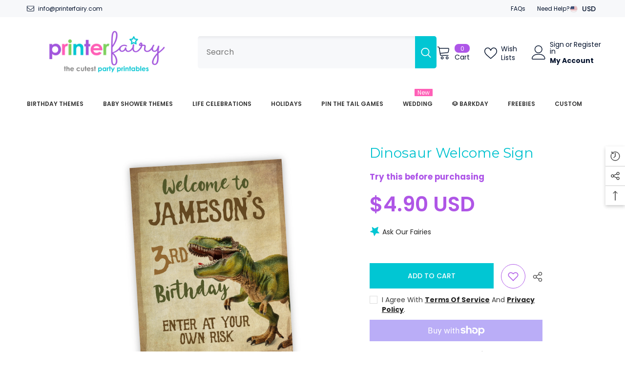

--- FILE ---
content_type: text/html; charset=utf-8
request_url: https://printerfairy.com/products/dinosaur-welcome-sign-342128835
body_size: 76455
content:
<!doctype html><html class="no-js" lang="en">
    <head>
      <!-- Google Tag Manager -->
<script>(function(w,d,s,l,i){w[l]=w[l]||[];w[l].push({'gtm.start':
new Date().getTime(),event:'gtm.js'});var f=d.getElementsByTagName(s)[0],
j=d.createElement(s),dl=l!='dataLayer'?'&l='+l:'';j.async=true;j.src=
'https://www.googletagmanager.com/gtm.js?id='+i+dl;f.parentNode.insertBefore(j,f);
})(window,document,'script','dataLayer','GTM-THWNSP6B');</script>
<!-- End Google Tag Manager -->
      
      <script>
  window.consentmo_gcm_initial_state = "";
  window.consentmo_gcm_state = "0";
  window.consentmo_gcm_security_storage = "strict";
  window.consentmo_gcm_ad_storage = "marketing";
  window.consentmo_gcm_analytics_storage = "analytics";
  window.consentmo_gcm_functionality_storage = "functionality";
  window.consentmo_gcm_personalization_storage = "functionality";
  window.consentmo_gcm_ads_data_redaction = "true";
  window.consentmo_gcm_url_passthrough = "false";
  window.consentmo_gcm_data_layer_name = "dataLayer";
  
  // Google Consent Mode V2 integration script from Consentmo GDPR
  window.isenseRules = {};
  window.isenseRules.gcm = {
      gcmVersion: 2,
      integrationVersion: 3,
      customChanges: false,
      consentUpdated: false,
      initialState: 7,
      isCustomizationEnabled: false,
      adsDataRedaction: true,
      urlPassthrough: false,
      dataLayer: 'dataLayer',
      categories: { ad_personalization: "marketing", ad_storage: "marketing", ad_user_data: "marketing", analytics_storage: "analytics", functionality_storage: "functionality", personalization_storage: "functionality", security_storage: "strict"},
      storage: { ad_personalization: "false", ad_storage: "false", ad_user_data: "false", analytics_storage: "false", functionality_storage: "false", personalization_storage: "false", security_storage: "false", wait_for_update: 2000 }
  };
  if(window.consentmo_gcm_state !== null && window.consentmo_gcm_state !== "" && window.consentmo_gcm_state !== "0") {
    window.isenseRules.gcm.isCustomizationEnabled = true;
    window.isenseRules.gcm.initialState = window.consentmo_gcm_initial_state === null || window.consentmo_gcm_initial_state.trim() === "" ? window.isenseRules.gcm.initialState : window.consentmo_gcm_initial_state;
    window.isenseRules.gcm.categories.ad_storage = window.consentmo_gcm_ad_storage === null || window.consentmo_gcm_ad_storage.trim() === "" ? window.isenseRules.gcm.categories.ad_storage : window.consentmo_gcm_ad_storage;
    window.isenseRules.gcm.categories.ad_user_data = window.consentmo_gcm_ad_storage === null || window.consentmo_gcm_ad_storage.trim() === "" ? window.isenseRules.gcm.categories.ad_user_data : window.consentmo_gcm_ad_storage;
    window.isenseRules.gcm.categories.ad_personalization = window.consentmo_gcm_ad_storage === null || window.consentmo_gcm_ad_storage.trim() === "" ? window.isenseRules.gcm.categories.ad_personalization : window.consentmo_gcm_ad_storage;
    window.isenseRules.gcm.categories.analytics_storage = window.consentmo_gcm_analytics_storage === null || window.consentmo_gcm_analytics_storage.trim() === "" ? window.isenseRules.gcm.categories.analytics_storage : window.consentmo_gcm_analytics_storage;
    window.isenseRules.gcm.categories.functionality_storage = window.consentmo_gcm_functionality_storage === null || window.consentmo_gcm_functionality_storage.trim() === "" ? window.isenseRules.gcm.categories.functionality_storage : window.consentmo_gcm_functionality_storage;
    window.isenseRules.gcm.categories.personalization_storage = window.consentmo_gcm_personalization_storage === null || window.consentmo_gcm_personalization_storage.trim() === "" ? window.isenseRules.gcm.categories.personalization_storage : window.consentmo_gcm_personalization_storage;
    window.isenseRules.gcm.categories.security_storage = window.consentmo_gcm_security_storage === null || window.consentmo_gcm_security_storage.trim() === "" ? window.isenseRules.gcm.categories.security_storage : window.consentmo_gcm_security_storage;
    window.isenseRules.gcm.urlPassthrough = window.consentmo_gcm_url_passthrough === null || window.consentmo_gcm_url_passthrough.trim() === "" ? window.isenseRules.gcm.urlPassthrough : window.consentmo_gcm_url_passthrough;
    window.isenseRules.gcm.adsDataRedaction = window.consentmo_gcm_ads_data_redaction === null || window.consentmo_gcm_ads_data_redaction.trim() === "" ? window.isenseRules.gcm.adsDataRedaction : window.consentmo_gcm_ads_data_redaction;
    window.isenseRules.gcm.dataLayer = window.consentmo_gcm_data_layer_name === null || window.consentmo_gcm_data_layer_name.trim() === "" ? window.isenseRules.gcm.dataLayer : window.consentmo_gcm_data_layer_name;
  }
  window.isenseRules.initializeGcm = function (rules) {
    if(window.isenseRules.gcm.isCustomizationEnabled) {
      rules.initialState = window.isenseRules.gcm.initialState;
      rules.urlPassthrough = window.isenseRules.gcm.urlPassthrough === true || window.isenseRules.gcm.urlPassthrough === 'true';
      rules.adsDataRedaction = window.isenseRules.gcm.adsDataRedaction === true || window.isenseRules.gcm.adsDataRedaction === 'true';
    }
    
    let initialState = parseInt(rules.initialState);
    let marketingBlocked = initialState === 0 || initialState === 2 || initialState === 5 || initialState === 7;
    let analyticsBlocked = initialState === 0 || initialState === 3 || initialState === 6 || initialState === 7;
    let functionalityBlocked = initialState === 4 || initialState === 5 || initialState === 6 || initialState === 7;

    let gdprCache = localStorage.getItem('gdprCache') ? JSON.parse(localStorage.getItem('gdprCache')) : null;
    if (gdprCache && typeof gdprCache.updatedPreferences !== "undefined") {
      let updatedPreferences = gdprCache.updatedPreferences;
      marketingBlocked = parseInt(updatedPreferences.indexOf('marketing')) > -1;
      analyticsBlocked = parseInt(updatedPreferences.indexOf('analytics')) > -1;
      functionalityBlocked = parseInt(updatedPreferences.indexOf('functionality')) > -1;
    }

    Object.entries(rules.categories).forEach(category => {
      if(rules.storage.hasOwnProperty(category[0])) {
        switch(category[1]) {
          case 'strict':
            rules.storage[category[0]] = "granted";
            break;
          case 'marketing':
            rules.storage[category[0]] = marketingBlocked ? "denied" : "granted";
            break;
          case 'analytics':
            rules.storage[category[0]] = analyticsBlocked ? "denied" : "granted";
            break;
          case 'functionality':
            rules.storage[category[0]] = functionalityBlocked ? "denied" : "granted";
            break;
        }
      }
    });
    rules.consentUpdated = true;
    isenseRules.gcm = rules;
  }

  // Google Consent Mode - initialization start
  window.isenseRules.initializeGcm({
    ...window.isenseRules.gcm,
    adsDataRedaction: true,
    urlPassthrough: false,
    initialState: 7
  });

  /*
  * initialState acceptable values:
  * 0 - Set both ad_storage and analytics_storage to denied
  * 1 - Set all categories to granted
  * 2 - Set only ad_storage to denied
  * 3 - Set only analytics_storage to denied
  * 4 - Set only functionality_storage to denied
  * 5 - Set both ad_storage and functionality_storage to denied
  * 6 - Set both analytics_storage and functionality_storage to denied
  * 7 - Set all categories to denied
  */

  window[window.isenseRules.gcm.dataLayer] = window[window.isenseRules.gcm.dataLayer] || [];
  function gtag() { window[window.isenseRules.gcm.dataLayer].push(arguments); }
  gtag("consent", "default", isenseRules.gcm.storage);
  isenseRules.gcm.adsDataRedaction && gtag("set", "ads_data_redaction", isenseRules.gcm.adsDataRedaction);
  isenseRules.gcm.urlPassthrough && gtag("set", "url_passthrough", isenseRules.gcm.urlPassthrough);
</script>

        <meta charset="utf-8">
        <meta http-equiv="X-UA-Compatible" content="IE=edge">
        <meta name="viewport" content="width=device-width,initial-scale=1">
        <meta name="theme-color" content="">
        <link rel="canonical" href="https://printerfairy.com/products/dinosaur-welcome-sign-342128835">
        <link rel="canonical" href="https://printerfairy.com/products/dinosaur-welcome-sign-342128835" canonical-shop-url="https://printerfairy.com/"><link rel="preconnect" href="https://cdn.shopify.com" crossorigin>
        <title>Dinosaur Welcome Sign  &ndash; PrinterFairy</title><meta name="description" content="https://www.corjl.com/d/1GHANG">

<meta property="og:site_name" content="PrinterFairy">
<meta property="og:url" content="https://printerfairy.com/products/dinosaur-welcome-sign-342128835">
<meta property="og:title" content="Dinosaur Welcome Sign">
<meta property="og:type" content="product">
<meta property="og:description" content="https://www.corjl.com/d/1GHANG"><meta property="og:image" content="http://printerfairy.com/cdn/shop/products/74ffb04348be6f51a8573da38fd391b3.jpg?v=1677847150">
  <meta property="og:image:secure_url" content="https://printerfairy.com/cdn/shop/products/74ffb04348be6f51a8573da38fd391b3.jpg?v=1677847150">
  <meta property="og:image:width" content="2084">
  <meta property="og:image:height" content="2527"><meta property="og:price:amount" content="4.90">
  <meta property="og:price:currency" content="USD"><meta name="twitter:card" content="summary_large_image">
<meta name="twitter:title" content="Dinosaur Welcome Sign">
<meta name="twitter:description" content="https://www.corjl.com/d/1GHANG">

        <script>window.performance && window.performance.mark && window.performance.mark('shopify.content_for_header.start');</script><meta name="google-site-verification" content="Es1iw1RFtA44D1h19j1FRG-w0KX2PQI1LjobiywSVqw">
<meta name="facebook-domain-verification" content="61f33x4dn40rfmfyy6i0j68t0r2bgq">
<meta id="shopify-digital-wallet" name="shopify-digital-wallet" content="/7418773540/digital_wallets/dialog">
<meta name="shopify-checkout-api-token" content="0785c954e6831d3850014ac48aabc397">
<meta id="in-context-paypal-metadata" data-shop-id="7418773540" data-venmo-supported="false" data-environment="production" data-locale="en_US" data-paypal-v4="true" data-currency="USD">
<link rel="alternate" type="application/json+oembed" href="https://printerfairy.com/products/dinosaur-welcome-sign-342128835.oembed">
<script async="async" src="/checkouts/internal/preloads.js?locale=en-US"></script>
<link rel="preconnect" href="https://shop.app" crossorigin="anonymous">
<script async="async" src="https://shop.app/checkouts/internal/preloads.js?locale=en-US&shop_id=7418773540" crossorigin="anonymous"></script>
<script id="apple-pay-shop-capabilities" type="application/json">{"shopId":7418773540,"countryCode":"ES","currencyCode":"USD","merchantCapabilities":["supports3DS"],"merchantId":"gid:\/\/shopify\/Shop\/7418773540","merchantName":"PrinterFairy","requiredBillingContactFields":["postalAddress","email"],"requiredShippingContactFields":["postalAddress","email"],"shippingType":"shipping","supportedNetworks":["visa","maestro","masterCard","amex"],"total":{"type":"pending","label":"PrinterFairy","amount":"1.00"},"shopifyPaymentsEnabled":true,"supportsSubscriptions":true}</script>
<script id="shopify-features" type="application/json">{"accessToken":"0785c954e6831d3850014ac48aabc397","betas":["rich-media-storefront-analytics"],"domain":"printerfairy.com","predictiveSearch":true,"shopId":7418773540,"locale":"en"}</script>
<script>var Shopify = Shopify || {};
Shopify.shop = "printerfairy.myshopify.com";
Shopify.locale = "en";
Shopify.currency = {"active":"USD","rate":"1.0"};
Shopify.country = "US";
Shopify.theme = {"name":"Ella-6-5-4-new-theme-source","id":156131459404,"schema_name":"Ella","schema_version":"6.5.4","theme_store_id":null,"role":"main"};
Shopify.theme.handle = "null";
Shopify.theme.style = {"id":null,"handle":null};
Shopify.cdnHost = "printerfairy.com/cdn";
Shopify.routes = Shopify.routes || {};
Shopify.routes.root = "/";</script>
<script type="module">!function(o){(o.Shopify=o.Shopify||{}).modules=!0}(window);</script>
<script>!function(o){function n(){var o=[];function n(){o.push(Array.prototype.slice.apply(arguments))}return n.q=o,n}var t=o.Shopify=o.Shopify||{};t.loadFeatures=n(),t.autoloadFeatures=n()}(window);</script>
<script>
  window.ShopifyPay = window.ShopifyPay || {};
  window.ShopifyPay.apiHost = "shop.app\/pay";
  window.ShopifyPay.redirectState = null;
</script>
<script id="shop-js-analytics" type="application/json">{"pageType":"product"}</script>
<script defer="defer" async type="module" src="//printerfairy.com/cdn/shopifycloud/shop-js/modules/v2/client.init-shop-cart-sync_BT-GjEfc.en.esm.js"></script>
<script defer="defer" async type="module" src="//printerfairy.com/cdn/shopifycloud/shop-js/modules/v2/chunk.common_D58fp_Oc.esm.js"></script>
<script defer="defer" async type="module" src="//printerfairy.com/cdn/shopifycloud/shop-js/modules/v2/chunk.modal_xMitdFEc.esm.js"></script>
<script type="module">
  await import("//printerfairy.com/cdn/shopifycloud/shop-js/modules/v2/client.init-shop-cart-sync_BT-GjEfc.en.esm.js");
await import("//printerfairy.com/cdn/shopifycloud/shop-js/modules/v2/chunk.common_D58fp_Oc.esm.js");
await import("//printerfairy.com/cdn/shopifycloud/shop-js/modules/v2/chunk.modal_xMitdFEc.esm.js");

  window.Shopify.SignInWithShop?.initShopCartSync?.({"fedCMEnabled":true,"windoidEnabled":true});

</script>
<script>
  window.Shopify = window.Shopify || {};
  if (!window.Shopify.featureAssets) window.Shopify.featureAssets = {};
  window.Shopify.featureAssets['shop-js'] = {"shop-cart-sync":["modules/v2/client.shop-cart-sync_DZOKe7Ll.en.esm.js","modules/v2/chunk.common_D58fp_Oc.esm.js","modules/v2/chunk.modal_xMitdFEc.esm.js"],"init-fed-cm":["modules/v2/client.init-fed-cm_B6oLuCjv.en.esm.js","modules/v2/chunk.common_D58fp_Oc.esm.js","modules/v2/chunk.modal_xMitdFEc.esm.js"],"shop-cash-offers":["modules/v2/client.shop-cash-offers_D2sdYoxE.en.esm.js","modules/v2/chunk.common_D58fp_Oc.esm.js","modules/v2/chunk.modal_xMitdFEc.esm.js"],"shop-login-button":["modules/v2/client.shop-login-button_QeVjl5Y3.en.esm.js","modules/v2/chunk.common_D58fp_Oc.esm.js","modules/v2/chunk.modal_xMitdFEc.esm.js"],"pay-button":["modules/v2/client.pay-button_DXTOsIq6.en.esm.js","modules/v2/chunk.common_D58fp_Oc.esm.js","modules/v2/chunk.modal_xMitdFEc.esm.js"],"shop-button":["modules/v2/client.shop-button_DQZHx9pm.en.esm.js","modules/v2/chunk.common_D58fp_Oc.esm.js","modules/v2/chunk.modal_xMitdFEc.esm.js"],"avatar":["modules/v2/client.avatar_BTnouDA3.en.esm.js"],"init-windoid":["modules/v2/client.init-windoid_CR1B-cfM.en.esm.js","modules/v2/chunk.common_D58fp_Oc.esm.js","modules/v2/chunk.modal_xMitdFEc.esm.js"],"init-shop-for-new-customer-accounts":["modules/v2/client.init-shop-for-new-customer-accounts_C_vY_xzh.en.esm.js","modules/v2/client.shop-login-button_QeVjl5Y3.en.esm.js","modules/v2/chunk.common_D58fp_Oc.esm.js","modules/v2/chunk.modal_xMitdFEc.esm.js"],"init-shop-email-lookup-coordinator":["modules/v2/client.init-shop-email-lookup-coordinator_BI7n9ZSv.en.esm.js","modules/v2/chunk.common_D58fp_Oc.esm.js","modules/v2/chunk.modal_xMitdFEc.esm.js"],"init-shop-cart-sync":["modules/v2/client.init-shop-cart-sync_BT-GjEfc.en.esm.js","modules/v2/chunk.common_D58fp_Oc.esm.js","modules/v2/chunk.modal_xMitdFEc.esm.js"],"shop-toast-manager":["modules/v2/client.shop-toast-manager_DiYdP3xc.en.esm.js","modules/v2/chunk.common_D58fp_Oc.esm.js","modules/v2/chunk.modal_xMitdFEc.esm.js"],"init-customer-accounts":["modules/v2/client.init-customer-accounts_D9ZNqS-Q.en.esm.js","modules/v2/client.shop-login-button_QeVjl5Y3.en.esm.js","modules/v2/chunk.common_D58fp_Oc.esm.js","modules/v2/chunk.modal_xMitdFEc.esm.js"],"init-customer-accounts-sign-up":["modules/v2/client.init-customer-accounts-sign-up_iGw4briv.en.esm.js","modules/v2/client.shop-login-button_QeVjl5Y3.en.esm.js","modules/v2/chunk.common_D58fp_Oc.esm.js","modules/v2/chunk.modal_xMitdFEc.esm.js"],"shop-follow-button":["modules/v2/client.shop-follow-button_CqMgW2wH.en.esm.js","modules/v2/chunk.common_D58fp_Oc.esm.js","modules/v2/chunk.modal_xMitdFEc.esm.js"],"checkout-modal":["modules/v2/client.checkout-modal_xHeaAweL.en.esm.js","modules/v2/chunk.common_D58fp_Oc.esm.js","modules/v2/chunk.modal_xMitdFEc.esm.js"],"shop-login":["modules/v2/client.shop-login_D91U-Q7h.en.esm.js","modules/v2/chunk.common_D58fp_Oc.esm.js","modules/v2/chunk.modal_xMitdFEc.esm.js"],"lead-capture":["modules/v2/client.lead-capture_BJmE1dJe.en.esm.js","modules/v2/chunk.common_D58fp_Oc.esm.js","modules/v2/chunk.modal_xMitdFEc.esm.js"],"payment-terms":["modules/v2/client.payment-terms_Ci9AEqFq.en.esm.js","modules/v2/chunk.common_D58fp_Oc.esm.js","modules/v2/chunk.modal_xMitdFEc.esm.js"]};
</script>
<script>(function() {
  var isLoaded = false;
  function asyncLoad() {
    if (isLoaded) return;
    isLoaded = true;
    var urls = ["https:\/\/chimpstatic.com\/mcjs-connected\/js\/users\/847423c0721bb7668af4649c8\/b32f6c604cac75f4eb9719cee.js?shop=printerfairy.myshopify.com","https:\/\/cozycountryredirectii.addons.business\/js\/eggbox\/149\/script_e109957ee05c6d9516a458b60f96a89d.js?v=1\u0026sign=e109957ee05c6d9516a458b60f96a89d\u0026shop=printerfairy.myshopify.com","https:\/\/gdprcdn.b-cdn.net\/js\/gdpr_cookie_consent.min.js?shop=printerfairy.myshopify.com","https:\/\/d1639lhkj5l89m.cloudfront.net\/js\/storefront\/uppromote.js?shop=printerfairy.myshopify.com","https:\/\/seo.apps.avada.io\/scripttag\/avada-seo-installed.js?shop=printerfairy.myshopify.com"];
    for (var i = 0; i < urls.length; i++) {
      var s = document.createElement('script');
      s.type = 'text/javascript';
      s.async = true;
      s.src = urls[i];
      var x = document.getElementsByTagName('script')[0];
      x.parentNode.insertBefore(s, x);
    }
  };
  if(window.attachEvent) {
    window.attachEvent('onload', asyncLoad);
  } else {
    window.addEventListener('load', asyncLoad, false);
  }
})();</script>
<script id="__st">var __st={"a":7418773540,"offset":3600,"reqid":"1a3f7f14-6a88-4c54-997b-9bc33bb3ebd1-1769063009","pageurl":"printerfairy.com\/products\/dinosaur-welcome-sign-342128835","u":"692ee89d61fb","p":"product","rtyp":"product","rid":7025236377658};</script>
<script>window.ShopifyPaypalV4VisibilityTracking = true;</script>
<script id="captcha-bootstrap">!function(){'use strict';const t='contact',e='account',n='new_comment',o=[[t,t],['blogs',n],['comments',n],[t,'customer']],c=[[e,'customer_login'],[e,'guest_login'],[e,'recover_customer_password'],[e,'create_customer']],r=t=>t.map((([t,e])=>`form[action*='/${t}']:not([data-nocaptcha='true']) input[name='form_type'][value='${e}']`)).join(','),a=t=>()=>t?[...document.querySelectorAll(t)].map((t=>t.form)):[];function s(){const t=[...o],e=r(t);return a(e)}const i='password',u='form_key',d=['recaptcha-v3-token','g-recaptcha-response','h-captcha-response',i],f=()=>{try{return window.sessionStorage}catch{return}},m='__shopify_v',_=t=>t.elements[u];function p(t,e,n=!1){try{const o=window.sessionStorage,c=JSON.parse(o.getItem(e)),{data:r}=function(t){const{data:e,action:n}=t;return t[m]||n?{data:e,action:n}:{data:t,action:n}}(c);for(const[e,n]of Object.entries(r))t.elements[e]&&(t.elements[e].value=n);n&&o.removeItem(e)}catch(o){console.error('form repopulation failed',{error:o})}}const l='form_type',E='cptcha';function T(t){t.dataset[E]=!0}const w=window,h=w.document,L='Shopify',v='ce_forms',y='captcha';let A=!1;((t,e)=>{const n=(g='f06e6c50-85a8-45c8-87d0-21a2b65856fe',I='https://cdn.shopify.com/shopifycloud/storefront-forms-hcaptcha/ce_storefront_forms_captcha_hcaptcha.v1.5.2.iife.js',D={infoText:'Protected by hCaptcha',privacyText:'Privacy',termsText:'Terms'},(t,e,n)=>{const o=w[L][v],c=o.bindForm;if(c)return c(t,g,e,D).then(n);var r;o.q.push([[t,g,e,D],n]),r=I,A||(h.body.append(Object.assign(h.createElement('script'),{id:'captcha-provider',async:!0,src:r})),A=!0)});var g,I,D;w[L]=w[L]||{},w[L][v]=w[L][v]||{},w[L][v].q=[],w[L][y]=w[L][y]||{},w[L][y].protect=function(t,e){n(t,void 0,e),T(t)},Object.freeze(w[L][y]),function(t,e,n,w,h,L){const[v,y,A,g]=function(t,e,n){const i=e?o:[],u=t?c:[],d=[...i,...u],f=r(d),m=r(i),_=r(d.filter((([t,e])=>n.includes(e))));return[a(f),a(m),a(_),s()]}(w,h,L),I=t=>{const e=t.target;return e instanceof HTMLFormElement?e:e&&e.form},D=t=>v().includes(t);t.addEventListener('submit',(t=>{const e=I(t);if(!e)return;const n=D(e)&&!e.dataset.hcaptchaBound&&!e.dataset.recaptchaBound,o=_(e),c=g().includes(e)&&(!o||!o.value);(n||c)&&t.preventDefault(),c&&!n&&(function(t){try{if(!f())return;!function(t){const e=f();if(!e)return;const n=_(t);if(!n)return;const o=n.value;o&&e.removeItem(o)}(t);const e=Array.from(Array(32),(()=>Math.random().toString(36)[2])).join('');!function(t,e){_(t)||t.append(Object.assign(document.createElement('input'),{type:'hidden',name:u})),t.elements[u].value=e}(t,e),function(t,e){const n=f();if(!n)return;const o=[...t.querySelectorAll(`input[type='${i}']`)].map((({name:t})=>t)),c=[...d,...o],r={};for(const[a,s]of new FormData(t).entries())c.includes(a)||(r[a]=s);n.setItem(e,JSON.stringify({[m]:1,action:t.action,data:r}))}(t,e)}catch(e){console.error('failed to persist form',e)}}(e),e.submit())}));const S=(t,e)=>{t&&!t.dataset[E]&&(n(t,e.some((e=>e===t))),T(t))};for(const o of['focusin','change'])t.addEventListener(o,(t=>{const e=I(t);D(e)&&S(e,y())}));const B=e.get('form_key'),M=e.get(l),P=B&&M;t.addEventListener('DOMContentLoaded',(()=>{const t=y();if(P)for(const e of t)e.elements[l].value===M&&p(e,B);[...new Set([...A(),...v().filter((t=>'true'===t.dataset.shopifyCaptcha))])].forEach((e=>S(e,t)))}))}(h,new URLSearchParams(w.location.search),n,t,e,['guest_login'])})(!0,!0)}();</script>
<script integrity="sha256-4kQ18oKyAcykRKYeNunJcIwy7WH5gtpwJnB7kiuLZ1E=" data-source-attribution="shopify.loadfeatures" defer="defer" src="//printerfairy.com/cdn/shopifycloud/storefront/assets/storefront/load_feature-a0a9edcb.js" crossorigin="anonymous"></script>
<script crossorigin="anonymous" defer="defer" src="//printerfairy.com/cdn/shopifycloud/storefront/assets/shopify_pay/storefront-65b4c6d7.js?v=20250812"></script>
<script data-source-attribution="shopify.dynamic_checkout.dynamic.init">var Shopify=Shopify||{};Shopify.PaymentButton=Shopify.PaymentButton||{isStorefrontPortableWallets:!0,init:function(){window.Shopify.PaymentButton.init=function(){};var t=document.createElement("script");t.src="https://printerfairy.com/cdn/shopifycloud/portable-wallets/latest/portable-wallets.en.js",t.type="module",document.head.appendChild(t)}};
</script>
<script data-source-attribution="shopify.dynamic_checkout.buyer_consent">
  function portableWalletsHideBuyerConsent(e){var t=document.getElementById("shopify-buyer-consent"),n=document.getElementById("shopify-subscription-policy-button");t&&n&&(t.classList.add("hidden"),t.setAttribute("aria-hidden","true"),n.removeEventListener("click",e))}function portableWalletsShowBuyerConsent(e){var t=document.getElementById("shopify-buyer-consent"),n=document.getElementById("shopify-subscription-policy-button");t&&n&&(t.classList.remove("hidden"),t.removeAttribute("aria-hidden"),n.addEventListener("click",e))}window.Shopify?.PaymentButton&&(window.Shopify.PaymentButton.hideBuyerConsent=portableWalletsHideBuyerConsent,window.Shopify.PaymentButton.showBuyerConsent=portableWalletsShowBuyerConsent);
</script>
<script>
  function portableWalletsCleanup(e){e&&e.src&&console.error("Failed to load portable wallets script "+e.src);var t=document.querySelectorAll("shopify-accelerated-checkout .shopify-payment-button__skeleton, shopify-accelerated-checkout-cart .wallet-cart-button__skeleton"),e=document.getElementById("shopify-buyer-consent");for(let e=0;e<t.length;e++)t[e].remove();e&&e.remove()}function portableWalletsNotLoadedAsModule(e){e instanceof ErrorEvent&&"string"==typeof e.message&&e.message.includes("import.meta")&&"string"==typeof e.filename&&e.filename.includes("portable-wallets")&&(window.removeEventListener("error",portableWalletsNotLoadedAsModule),window.Shopify.PaymentButton.failedToLoad=e,"loading"===document.readyState?document.addEventListener("DOMContentLoaded",window.Shopify.PaymentButton.init):window.Shopify.PaymentButton.init())}window.addEventListener("error",portableWalletsNotLoadedAsModule);
</script>

<script type="module" src="https://printerfairy.com/cdn/shopifycloud/portable-wallets/latest/portable-wallets.en.js" onError="portableWalletsCleanup(this)" crossorigin="anonymous"></script>
<script nomodule>
  document.addEventListener("DOMContentLoaded", portableWalletsCleanup);
</script>

<link id="shopify-accelerated-checkout-styles" rel="stylesheet" media="screen" href="https://printerfairy.com/cdn/shopifycloud/portable-wallets/latest/accelerated-checkout-backwards-compat.css" crossorigin="anonymous">
<style id="shopify-accelerated-checkout-cart">
        #shopify-buyer-consent {
  margin-top: 1em;
  display: inline-block;
  width: 100%;
}

#shopify-buyer-consent.hidden {
  display: none;
}

#shopify-subscription-policy-button {
  background: none;
  border: none;
  padding: 0;
  text-decoration: underline;
  font-size: inherit;
  cursor: pointer;
}

#shopify-subscription-policy-button::before {
  box-shadow: none;
}

      </style>
<script id="sections-script" data-sections="header-navigation-plain,header-mobile" defer="defer" src="//printerfairy.com/cdn/shop/t/5/compiled_assets/scripts.js?v=14165"></script>
<script>window.performance && window.performance.mark && window.performance.mark('shopify.content_for_header.end');</script>
        <style>@import url('https://fonts.googleapis.com/css?family=Poppins:300,300i,400,400i,500,500i,600,600i,700,700i,800,800i&display=swap');
                
@import url('https://fonts.googleapis.com/css?family=Montserrat:300,300i,400,400i,500,500i,600,600i,700,700i,800,800i&display=swap');
                    
:root {
        --font-family-1: Poppins;
        --font-family-2: Montserrat;

        /* Settings Body */--font-body-family: Poppins;--font-body-size: 14px;--font-body-weight: 400;--body-line-height: 24px;--body-letter-spacing: 0;

        /* Settings Heading */--font-heading-family: Montserrat;--font-heading-size: 24px;--font-heading-weight: 600;--font-heading-style: normal;--heading-line-height: 24px;--heading-letter-spacing: 0;--heading-text-transform: uppercase;--heading-border-height: 1px;

        /* Menu Lv1 */--font-menu-lv1-family: Poppins;--font-menu-lv1-size: 12px;--font-menu-lv1-weight: 600;--menu-lv1-line-height: 24px;--menu-lv1-letter-spacing: 0;--menu-lv1-text-transform: uppercase;

        /* Menu Lv2 */--font-menu-lv2-family: Poppins;--font-menu-lv2-size: 13px;--font-menu-lv2-weight: 400;--menu-lv2-line-height: 24px;--menu-lv2-letter-spacing: 0;--menu-lv2-text-transform: capitalize;

        /* Menu Lv3 */--font-menu-lv3-family: Poppins;--font-menu-lv3-size: 13px;--font-menu-lv3-weight: 400;--menu-lv3-line-height: 24px;--menu-lv3-letter-spacing: 0;--menu-lv3-text-transform: capitalize;

        /* Mega Menu Lv2 */--font-mega-menu-lv2-family: Poppins;--font-mega-menu-lv2-size: 13px;--font-mega-menu-lv2-weight: 400;--font-mega-menu-lv2-style: normal;--mega-menu-lv2-line-height: 24px;--mega-menu-lv2-letter-spacing: 0;--mega-menu-lv2-text-transform: capitalize;

        /* Mega Menu Lv3 */--font-mega-menu-lv3-family: Poppins;--font-mega-menu-lv3-size: 13px;--font-mega-menu-lv3-weight: 400;--mega-menu-lv3-line-height: 24px;--mega-menu-lv3-letter-spacing: 0;--mega-menu-lv3-text-transform: capitalize;

        /* Product Card Title */--product-title-font: Poppins;--product-title-font-size : 13px;--product-title-font-weight : 400;--product-title-line-height: 28px;--product-title-letter-spacing: 0;--product-title-line-text : 2;--product-title-text-transform : capitalize;--product-title-margin-bottom: 8px;

        /* Product Card Vendor */--product-vendor-font: Poppins;--product-vendor-font-size : 11px;--product-vendor-font-weight : 600;--product-vendor-font-style : normal;--product-vendor-line-height: 24px;--product-vendor-letter-spacing: 0;--product-vendor-text-transform : uppercase;--product-vendor-margin-bottom: 1px;--product-vendor-margin-top: 0px;

        /* Product Card Price */--product-price-font: Poppins;--product-price-font-size : 16px;--product-price-font-weight : 600;--product-price-line-height: 22px;--product-price-letter-spacing: 0;--product-price-margin-top: 0px;--product-price-margin-bottom: 13px;

        /* Product Card Badge */--badge-font: Poppins;--badge-font-size : 11px;--badge-font-weight : 600;--badge-text-transform : uppercase;--badge-letter-spacing: 0;--badge-line-height: 30px;--badge-border-radius: 0px;--badge-padding-top: 0px;--badge-padding-bottom: 0px;--badge-padding-left-right: 10px;--badge-postion-top: 0px;--badge-postion-left-right: 0px;

        /* Product Quickview */
        --product-quickview-font-size : 12px; --product-quickview-line-height: 23px; --product-quickview-border-radius: 1px; --product-quickview-padding-top: 0px; --product-quickview-padding-bottom: 0px; --product-quickview-padding-left-right: 7px; --product-quickview-sold-out-product: #e95144;--product-quickview-box-shadow: none;/* Blog Card Tile */--blog-title-font: Poppins;--blog-title-font-size : 18px; --blog-title-font-weight : 700; --blog-title-line-height: 36px; --blog-title-letter-spacing: 0; --blog-title-text-transform : capitalize;

        /* Blog Card Info (Date, Author) */--blog-info-font: Poppins;--blog-info-font-size : 12px; --blog-info-font-weight : 400; --blog-info-line-height: 22px; --blog-info-letter-spacing: 0; --blog-info-text-transform : none;

        /* Button 1 */--btn-1-font-family: Poppins;--btn-1-font-size: 14px; --btn-1-font-weight: 500; --btn-1-text-transform: uppercase; --btn-1-line-height: 26px; --btn-1-letter-spacing: 0; --btn-1-text-align: center; --btn-1-border-radius: 0px; --btn-1-border-width: 1px; --btn-1-border-style: solid; --btn-1-padding-top: 12px; --btn-1-padding-bottom: 10px; --btn-1-horizontal-length: 0px; --btn-1-vertical-length: 0px; --btn-1-blur-radius: 0px; --btn-1-spread: 0px;
        
--btn-1-inset: ;/* Button 2 */--btn-2-font-family: Montserrat;--btn-2-font-size: 16px; --btn-2-font-weight: 700; --btn-2-text-transform: uppercase; --btn-2-line-height: 24px; --btn-2-letter-spacing: .05em; --btn-2-text-align: center; --btn-2-border-radius: 0px; --btn-2-border-width: 1px; --btn-2-border-style: solid; --btn-2-padding-top: 20px; --btn-2-padding-bottom: 20px; --btn-2-horizontal-length: 0px; --btn-2-vertical-length: 0px; --btn-2-blur-radius: 0px; --btn-2-spread: 0px;
        
--btn-2-inset: ;/* Button 3 */--btn-3-font-family: Poppins;--btn-3-font-size: 16px; --btn-3-font-weight: 500; --btn-3-text-transform: uppercase; --btn-3-line-height: 24px; --btn-3-letter-spacing: 0; --btn-3-text-align: center; --btn-3-border-radius: 0px; --btn-3-border-width: 1px; --btn-3-border-style: solid; --btn-3-padding-top: 13px; --btn-3-padding-bottom: 11px; --btn-3-horizontal-length: 0px; --btn-3-vertical-length: 3px; --btn-3-blur-radius: 7px; --btn-3-spread: 0px;
        
--btn-3-all-bg-opacity: rgba(255, 255, 255, 0.2);--btn-3-all-bg-opacity-hover: rgba(0, 0, 0, 0.2);--btn-3-inset: inset;/* Footer Heading */--footer-heading-font-family: Poppins;--footer-heading-font-size : 16px; --footer-heading-font-weight : 500; --footer-heading-line-height : 18px; --footer-heading-letter-spacing : 0; --footer-heading-text-transform : uppercase;

        /* Footer Link */--footer-link-font-family: Poppins;--footer-link-font-size : 14px; --footer-link-font-weight : ; --footer-link-line-height : 44px; --footer-link-letter-spacing : 0; --footer-link-text-transform : capitalize;

        /* Page Title */--font-page-title-family: Poppins;--font-page-title-size: 24px; --font-page-title-weight: 700; --font-page-title-style: normal; --page-title-line-height: 20px; --page-title-letter-spacing: .02em; --page-title-text-transform: uppercase;

        /* Font Product Tab Title */
        --font-tab-type-1: Poppins; --font-tab-type-2: Montserrat;

        /* Text Size */
        --text-size-font-size : 10px; --text-size-font-weight : 400; --text-size-line-height : 22px; --text-size-letter-spacing : 0; --text-size-text-transform : uppercase; --text-size-color : #787878;

        /* Font Weight */
        --font-weight-normal: 400; --font-weight-medium: 500; --font-weight-semibold: 600; --font-weight-bold: 700; --font-weight-bolder: 800; --font-weight-black: 900;

        /* Radio Button */
        --form-label-checkbox-before-bg: #fff; --form-label-checkbox-before-border: #cecece; --form-label-checkbox-before-bg-checked: #000;

        /* Conatiner */
        --body-custom-width-container: 1800px;

        /* Layout Boxed */
        --color-background-layout-boxed: rgba(0,0,0,0);/* Arrow */
        --position-horizontal-slick-arrow: 0;

          
        /* Colores Personalizados */
        --color-celeste: #01c6d3; --color-morado: #ae56e8; --color-texto-gris: #444444; --color-fondo-gris: #ededed; --color-advertencia: #b9645b;

        /* General Color*/
        --color-text: #444444; --color-text2: #969696; --color-global: #232323; --color-white: #ffffff; --color-grey: #868686; --color-black: #202020; --color-base-text-rgb: 68, 68, 68; --color-base-text2-rgb: 150, 150, 150; --color-background: #ffffff; --color-background-rgb: 255, 255, 255; --color-background-overylay: rgba(255, 255, 255, 0.9); --color-base-accent-text: ; --color-base-accent-1: ; --color-base-accent-2: ; --color-link: #232323; --color-link-hover: #232323; --color-error: #D93333; --color-error-bg: #FCEEEE; --color-success: #FFFFFF; --color-success-bg: #777777; --color-info: #202020; --color-info-bg: #ededed; --color-link-underline: rgba(35, 35, 35, 0.5); --color-breadcrumb: #999999; --colors-breadcrumb-hover: #232323;--colors-breadcrumb-active: #999999; --border-global: #e6e6e6; --bg-global: #fafafa; --bg-planceholder: #fafafa; --color-warning: #FFFFFF; --bg-warning: #e0b252; --color-background-10 : #ececec; --color-background-20 : #dadada; --color-background-30 : #c7c7c7; --color-background-50 : #a2a2a2; --color-background-global : #919191;

        /* Arrow Color */
        --arrow-color: #000000; --arrow-background-color: #fff; --arrow-border-color: #ffffff;--arrow-color-hover: #ffffff;--arrow-background-color-hover: #232323;--arrow-border-color-hover: #232323;--arrow-width: 35px;--arrow-height: 35px;--arrow-size: 55px;--arrow-size-icon: 22px;--arrow-border-radius: 50%;--arrow-border-width: 1px;--arrow-width-half: -17px;

        /* Pagination Color */
        --pagination-item-color: #3c3c3c; --pagination-item-color-active: #3c3c3c; --pagination-item-bg-color: #fff;--pagination-item-bg-color-active: #fff;--pagination-item-border-color: #fff;--pagination-item-border-color-active: #3c3c3c;--pagination-arrow-color: #3c3c3c;--pagination-arrow-color-active: #3c3c3c;--pagination-arrow-bg-color: #fff;--pagination-arrow-bg-color-active: #fff;--pagination-arrow-border-color: #fff;--pagination-arrow-border-color-active: #fff;

        /* Dots Color */
        --dots-color: #707979;--dots-border-color: #707979;--dots-color-active: #ffffff;--dots-border-color-active: #505656;--dots-style2-background-opacity: #00000050;--dots-width: 12px;--dots-height: 12px;

        /* Button Color */
        --btn-1-color: #ffffff;--btn-1-bg: #ae56e8;--btn-1-border: #ae56e8;--btn-1-color-hover: #FFFFFF;--btn-1-bg-hover: #01c6d3;--btn-1-border-hover: #01c6d3;
        --btn-2-color: #fff;--btn-2-bg: #01c6d3;--btn-2-border: #01c6d3;--btn-2-color-hover: #FFFFFF;--btn-2-bg-hover: #ae56e8;--btn-2-border-hover: #ae56e8;
        --btn-3-color: #FFFFFF;--btn-3-bg: #e9514b;--btn-3-border: #e9514b;--btn-3-color-hover: #ffffff;--btn-3-bg-hover: #e9514b;--btn-3-border-hover: #e9514b;
        --anchor-transition: all ease .3s;--bg-white: #ffffff;--bg-black: #000000;--bg-grey: #808080;--icon: var(--color-text);--text-cart: #3c3c3c;--duration-short: 100ms;--duration-default: 350ms;--duration-long: 500ms;--form-input-bg: #ffffff;--form-input-border: #c7c7c7;--form-input-color: #444444;--form-input-placeholder: #868686;--form-label: #444444;

        --new-badge-color: #232323;--new-badge-bg: #ffffff;--sale-badge-color: #ffffff;--sale-badge-bg: #ff60b7;--sold-out-badge-color: #808080;--sold-out-badge-bg: #ffffff;--custom-badge-color: #ffffff;--custom-badge-bg: #232323;--bundle-badge-color: #ffffff;--bundle-badge-bg: #232323;
        
        --product-title-color : #202020;--product-title-color-hover : #202020;--product-vendor-color : #202020;--product-price-color : #202020;--product-sale-price-color : #ff60b7;--product-compare-price-color : #808080;--product-review-full-color : #000000;--product-review-empty-color : #cccccc;

        --product-swatch-border : #cbcbcb;--product-swatch-border-active : #232323;--product-swatch-width : 40px;--product-swatch-height : 40px;--product-swatch-border-radius : 0px;--product-swatch-color-width : 40px;--product-swatch-color-height : 40px;--product-swatch-color-border-radius : 20px;

        --product-wishlist-color : #000000;--product-wishlist-bg : #fff;--product-wishlist-border : transparent;--product-wishlist-color-added : #ffffff;--product-wishlist-bg-added : #deb9f6;--product-wishlist-border-added : transparent;--product-compare-color : #000000;--product-compare-bg : #FFFFFF;--product-compare-color-added : #ff60b7; --product-compare-bg-added : #FFFFFF; --product-hot-stock-text-color : #d62828; --product-quick-view-color : #ae56e8; --product-cart-image-fit : contain; --product-title-variant-font-size: 16px;--product-quick-view-bg : #ffffff;--product-quick-view-bg-above-button: rgba(255, 255, 255, 0.7);--product-quick-view-color-hover : #ae56e8;--product-quick-view-bg-hover : #ffffff;--product-action-color : #FFFFFF;--product-action-bg : #777777;--product-action-border : #808080;--product-action-color-hover : #ffffff;--product-action-bg-hover : #01c6d3;--product-action-border-hover : #01c6d3;

        /* Multilevel Category Filter */
        --color-label-multiLevel-categories: #232323;--bg-label-multiLevel-categories: #fff;--color-button-multiLevel-categories: #fff;--bg-button-multiLevel-categories: #ff8b21;--border-button-multiLevel-categories: #ff736b;--hover-color-button-multiLevel-categories: #fff;--hover-bg-button-multiLevel-categories: #ff8b21;--cart-item-bg : #ffffff;--cart-item-border : #e8e8e8;--cart-item-border-width : 1px;--cart-item-border-style : solid;--w-product-swatch-custom: 30px;--h-product-swatch-custom: 30px;--w-product-swatch-custom-mb: 20px;--h-product-swatch-custom-mb: 20px;--font-size-product-swatch-more: 12px;--swatch-border : #cbcbcb;--swatch-border-active : #232323;

        --variant-size: #232323;--variant-size-border: #e7e7e7;--variant-size-bg: #ffffff;--variant-size-hover: #ffffff;--variant-size-border-hover: #232323;--variant-size-bg-hover: #232323;--variant-bg : #ffffff; --variant-color : #232323; --variant-bg-active : #ffffff; --variant-color-active : #232323;

        --fontsize-text-social: 12px;
        --page-content-distance: 64px;--sidebar-content-distance: 40px;--button-transition-ease: cubic-bezier(.25,.46,.45,.94);

        /* Loading Spinner Color */
        --spinner-top-color: #fff; --spinner-right-color: #01c6d3; --spinner-bottom-color: #FFFFFF; --spinner-left-color: #01c6d3;

        /* Product Card Marquee */
        --product-marquee-background-color: ;--product-marquee-text-color: #FFFFFF;--product-marquee-text-size: 14px;--product-marquee-text-mobile-size: 14px;--product-marquee-text-weight: 400;--product-marquee-text-transform: none;--product-marquee-text-style: italic;--product-marquee-speed: ; --product-marquee-line-height: calc(var(--product-marquee-text-mobile-size) * 1.5);
    }
</style>
        <link href="//printerfairy.com/cdn/shop/t/5/assets/base.css?v=93920576989740454251702922915" rel="stylesheet" type="text/css" media="all" />
<link href="//printerfairy.com/cdn/shop/t/5/assets/fade-up-animation.css?v=148448505227430981271702922918" rel="stylesheet" type="text/css" media="all" />
<link href="//printerfairy.com/cdn/shop/t/5/assets/animated.css?v=114105602260735988121702922915" rel="stylesheet" type="text/css" media="all" />
<link href="//printerfairy.com/cdn/shop/t/5/assets/component-card.css?v=165988649090035490751702922916" rel="stylesheet" type="text/css" media="all" />
<link href="//printerfairy.com/cdn/shop/t/5/assets/component-loading-overlay.css?v=98393919969379515581702922917" rel="stylesheet" type="text/css" media="all" />
<link href="//printerfairy.com/cdn/shop/t/5/assets/component-loading-banner.css?v=69637437721896006051702922917" rel="stylesheet" type="text/css" media="all" />
<link href="//printerfairy.com/cdn/shop/t/5/assets/component-quick-cart.css?v=111677929301119732291702922917" rel="stylesheet" type="text/css" media="all" />
<link rel="stylesheet" href="//printerfairy.com/cdn/shop/t/5/assets/vendor.css?v=164616260963476715651702922919" media="print" onload="this.media='all'">
<noscript><link href="//printerfairy.com/cdn/shop/t/5/assets/vendor.css?v=164616260963476715651702922919" rel="stylesheet" type="text/css" media="all" /></noscript>


	<link href="//printerfairy.com/cdn/shop/t/5/assets/component-card-04.css?v=90490726188279650541702922916" rel="stylesheet" type="text/css" media="all" />


<link href="//printerfairy.com/cdn/shop/t/5/assets/component-predictive-search.css?v=168678805467445650661702922917" rel="stylesheet" type="text/css" media="all" />
<link rel="stylesheet" href="//printerfairy.com/cdn/shop/t/5/assets/component-newsletter.css?v=111617043413587308161702922917" media="print" onload="this.media='all'">
<link rel="stylesheet" href="//printerfairy.com/cdn/shop/t/5/assets/component-slider.css?v=37888473738646685221702922918" media="print" onload="this.media='all'">
<link rel="stylesheet" href="//printerfairy.com/cdn/shop/t/5/assets/component-list-social.css?v=102044711114163579551702922917" media="print" onload="this.media='all'"><noscript><link href="//printerfairy.com/cdn/shop/t/5/assets/component-newsletter.css?v=111617043413587308161702922917" rel="stylesheet" type="text/css" media="all" /></noscript>
<noscript><link href="//printerfairy.com/cdn/shop/t/5/assets/component-slider.css?v=37888473738646685221702922918" rel="stylesheet" type="text/css" media="all" /></noscript>
<noscript><link href="//printerfairy.com/cdn/shop/t/5/assets/component-list-social.css?v=102044711114163579551702922917" rel="stylesheet" type="text/css" media="all" /></noscript>

<style type="text/css">
	.nav-title-mobile {display: none;}.list-menu--disclosure{display: none;position: absolute;min-width: 100%;width: 22rem;background-color: var(--bg-white);box-shadow: 0 1px 4px 0 rgb(0 0 0 / 15%);padding: 5px 0 5px 20px;opacity: 0;visibility: visible;pointer-events: none;transition: opacity var(--duration-default) ease, transform var(--duration-default) ease;}.list-menu--disclosure-2{margin-left: calc(100% - 15px);z-index: 2;top: -5px;}.list-menu--disclosure:focus {outline: none;}.list-menu--disclosure.localization-selector {max-height: 18rem;overflow: auto;width: 10rem;padding: 0.5rem;}.js menu-drawer > details > summary::before, .js menu-drawer > details[open]:not(.menu-opening) > summary::before {content: '';position: absolute;cursor: default;width: 100%;height: calc(100vh - 100%);height: calc(var(--viewport-height, 100vh) - (var(--header-bottom-position, 100%)));top: 100%;left: 0;background: var(--color-foreground-50);opacity: 0;visibility: hidden;z-index: 2;transition: opacity var(--duration-default) ease,visibility var(--duration-default) ease;}menu-drawer > details[open] > summary::before {visibility: visible;opacity: 1;}.menu-drawer {position: absolute;transform: translateX(-100%);visibility: hidden;z-index: 3;left: 0;top: 100%;width: 100%;max-width: calc(100vw - 4rem);padding: 0;border: 0.1rem solid var(--color-background-10);border-left: 0;border-bottom: 0;background-color: var(--bg-white);overflow-x: hidden;}.js .menu-drawer {height: calc(100vh - 100%);height: calc(var(--viewport-height, 100vh) - (var(--header-bottom-position, 100%)));}.js details[open] > .menu-drawer, .js details[open] > .menu-drawer__submenu {transition: transform var(--duration-default) ease, visibility var(--duration-default) ease;}.no-js details[open] > .menu-drawer, .js details[open].menu-opening > .menu-drawer, details[open].menu-opening > .menu-drawer__submenu {transform: translateX(0);visibility: visible;}@media screen and (min-width: 750px) {.menu-drawer {width: 40rem;}.no-js .menu-drawer {height: auto;}}.menu-drawer__inner-container {position: relative;height: 100%;}.menu-drawer__navigation-container {display: grid;grid-template-rows: 1fr auto;align-content: space-between;overflow-y: auto;height: 100%;}.menu-drawer__navigation {padding: 0 0 5.6rem 0;}.menu-drawer__inner-submenu {height: 100%;overflow-x: hidden;overflow-y: auto;}.no-js .menu-drawer__navigation {padding: 0;}.js .menu-drawer__menu li {width: 100%;border-bottom: 1px solid #e6e6e6;overflow: hidden;}.menu-drawer__menu-item{line-height: var(--body-line-height);letter-spacing: var(--body-letter-spacing);padding: 10px 20px 10px 15px;cursor: pointer;display: flex;align-items: center;justify-content: space-between;}.menu-drawer__menu-item .label{display: inline-block;vertical-align: middle;font-size: calc(var(--font-body-size) - 4px);font-weight: var(--font-weight-normal);letter-spacing: var(--body-letter-spacing);height: 20px;line-height: 20px;margin: 0 0 0 10px;padding: 0 5px;text-transform: uppercase;text-align: center;position: relative;}.menu-drawer__menu-item .label:before{content: "";position: absolute;border: 5px solid transparent;top: 50%;left: -9px;transform: translateY(-50%);}.menu-drawer__menu-item > .icon{width: 24px;height: 24px;margin: 0 10px 0 0;}.menu-drawer__menu-item > .symbol {position: absolute;right: 20px;top: 50%;transform: translateY(-50%);display: flex;align-items: center;justify-content: center;font-size: 0;pointer-events: none;}.menu-drawer__menu-item > .symbol .icon{width: 14px;height: 14px;opacity: .6;}.menu-mobile-icon .menu-drawer__menu-item{justify-content: flex-start;}.no-js .menu-drawer .menu-drawer__menu-item > .symbol {display: none;}.js .menu-drawer__submenu {position: absolute;top: 0;width: 100%;bottom: 0;left: 0;background-color: var(--bg-white);z-index: 1;transform: translateX(100%);visibility: hidden;}.js .menu-drawer__submenu .menu-drawer__submenu {overflow-y: auto;}.menu-drawer__close-button {display: block;width: 100%;padding: 10px 15px;background-color: transparent;border: none;background: #f6f8f9;position: relative;}.menu-drawer__close-button .symbol{position: absolute;top: auto;left: 20px;width: auto;height: 22px;z-index: 10;display: flex;align-items: center;justify-content: center;font-size: 0;pointer-events: none;}.menu-drawer__close-button .icon {display: inline-block;vertical-align: middle;width: 18px;height: 18px;transform: rotate(180deg);}.menu-drawer__close-button .text{max-width: calc(100% - 50px);white-space: nowrap;overflow: hidden;text-overflow: ellipsis;display: inline-block;vertical-align: top;width: 100%;margin: 0 auto;}.no-js .menu-drawer__close-button {display: none;}.menu-drawer__utility-links {padding: 2rem;}.menu-drawer__account {display: inline-flex;align-items: center;text-decoration: none;padding: 1.2rem;margin-left: -1.2rem;font-size: 1.4rem;}.menu-drawer__account .icon-account {height: 2rem;width: 2rem;margin-right: 1rem;}.menu-drawer .list-social {justify-content: flex-start;margin-left: -1.25rem;margin-top: 2rem;}.menu-drawer .list-social:empty {display: none;}.menu-drawer .list-social__link {padding: 1.3rem 1.25rem;}

	/* Style General */
	.d-block{display: block}.d-inline-block{display: inline-block}.d-flex{display: flex}.d-none {display: none}.d-grid{display: grid}.ver-alg-mid {vertical-align: middle}.ver-alg-top{vertical-align: top}
	.flex-jc-start{justify-content:flex-start}.flex-jc-end{justify-content:flex-end}.flex-jc-center{justify-content:center}.flex-jc-between{justify-content:space-between}.flex-jc-stretch{justify-content:stretch}.flex-align-start{align-items: flex-start}.flex-align-center{align-items: center}.flex-align-end{align-items: flex-end}.flex-align-stretch{align-items:stretch}.flex-wrap{flex-wrap: wrap}.flex-nowrap{flex-wrap: nowrap}.fd-row{flex-direction:row}.fd-row-reverse{flex-direction:row-reverse}.fd-column{flex-direction:column}.fd-column-reverse{flex-direction:column-reverse}.fg-0{flex-grow:0}.fs-0{flex-shrink:0}.gap-15{gap:15px}.gap-30{gap:30px}.gap-col-30{column-gap:30px}
	.p-relative{position:relative}.p-absolute{position:absolute}.p-static{position:static}.p-fixed{position:fixed;}
	.zi-1{z-index:1}.zi-2{z-index:2}.zi-3{z-index:3}.zi-5{z-index:5}.zi-6{z-index:6}.zi-7{z-index:7}.zi-9{z-index:9}.zi-10{z-index:10}.zi-99{z-index:99} .zi-100{z-index:100} .zi-101{z-index:101}
	.top-0{top:0}.top-100{top:100%}.top-auto{top:auto}.left-0{left:0}.left-auto{left:auto}.right-0{right:0}.right-auto{right:auto}.bottom-0{bottom:0}
	.middle-y{top:50%;transform:translateY(-50%)}.middle-x{left:50%;transform:translateX(-50%)}
	.opacity-0{opacity:0}.opacity-1{opacity:1}
	.o-hidden{overflow:hidden}.o-visible{overflow:visible}.o-unset{overflow:unset}.o-x-hidden{overflow-x:hidden}.o-y-auto{overflow-y:auto;}
	.pt-0{padding-top:0}.pt-2{padding-top:2px}.pt-5{padding-top:5px}.pt-10{padding-top:10px}.pt-10-imp{padding-top:10px !important}.pt-12{padding-top:12px}.pt-16{padding-top:16px}.pt-20{padding-top:20px}.pt-24{padding-top:24px}.pt-30{padding-top:30px}.pt-32{padding-top:32px}.pt-36{padding-top:36px}.pt-48{padding-top:48px}.pb-0{padding-bottom:0}.pb-5{padding-bottom:5px}.pb-10{padding-bottom:10px}.pb-10-imp{padding-bottom:10px !important}.pb-12{padding-bottom:12px}.pb-15{padding-bottom:15px}.pb-16{padding-bottom:16px}.pb-18{padding-bottom:18px}.pb-20{padding-bottom:20px}.pb-24{padding-bottom:24px}.pb-32{padding-bottom:32px}.pb-40{padding-bottom:40px}.pb-48{padding-bottom:48px}.pb-50{padding-bottom:50px}.pb-80{padding-bottom:80px}.pb-84{padding-bottom:84px}.pr-0{padding-right:0}.pr-5{padding-right: 5px}.pr-10{padding-right:10px}.pr-20{padding-right:20px}.pr-24{padding-right:24px}.pr-30{padding-right:30px}.pr-36{padding-right:36px}.pr-80{padding-right:80px}.pl-0{padding-left:0}.pl-12{padding-left:12px}.pl-20{padding-left:20px}.pl-24{padding-left:24px}.pl-36{padding-left:36px}.pl-48{padding-left:48px}.pl-52{padding-left:52px}.pl-80{padding-left:80px}.p-zero{padding:0}
	.m-lr-auto{margin:0 auto}.m-zero{margin:0}.ml-auto{margin-left:auto}.ml-0{margin-left:0}.ml-5{margin-left:5px}.ml-15{margin-left:15px}.ml-20{margin-left:20px}.ml-30{margin-left:30px}.mr-auto{margin-right:auto}.mr-0{margin-right:0}.mr-5{margin-right:5px}.mr-10{margin-right:10px}.mr-20{margin-right:20px}.mr-30{margin-right:30px}.mt-0{margin-top: 0}.mt-10{margin-top: 10px}.mt-15{margin-top: 15px}.mt-20{margin-top: 20px}.mt-25{margin-top: 25px}.mt-30{margin-top: 30px}.mt-40{margin-top: 40px}.mt-45{margin-top: 45px}.mb-0{margin-bottom: 0}.mb-5{margin-bottom: 5px}.mb-10{margin-bottom: 10px}.mb-15{margin-bottom: 15px}.mb-18{margin-bottom: 18px}.mb-20{margin-bottom: 20px}.mb-30{margin-bottom: 30px}
	.h-0{height:0}.h-100{height:100%}.h-100v{height:100vh}.h-auto{height:auto}.mah-100{max-height:100%}.mih-15{min-height: 15px}.mih-none{min-height: unset}.lih-15{line-height: 15px}
	.w-50pc{width:50%}.w-100{width:100%}.w-100v{width:100vw}.maw-100{max-width:100%}.maw-300{max-width:300px}.maw-480{max-width: 480px}.maw-780{max-width: 780px}.w-auto{width:auto}.minw-auto{min-width: auto}.min-w-100{min-width: 100px}
	.float-l{float:left}.float-r{float:right}
	.b-zero{border:none}.br-50p{border-radius:50%}.br-zero{border-radius:0}.br-2{border-radius:2px}.bg-none{background: none}
	.stroke-w-0{stroke-width: 0px}.stroke-w-1h{stroke-width: 0.5px}.stroke-w-1{stroke-width: 1px}.stroke-w-3{stroke-width: 3px}.stroke-w-5{stroke-width: 5px}.stroke-w-7 {stroke-width: 7px}.stroke-w-10 {stroke-width: 10px}.stroke-w-12 {stroke-width: 12px}.stroke-w-15 {stroke-width: 15px}.stroke-w-20 {stroke-width: 20px}.stroke-w-25 {stroke-width: 25px}.stroke-w-30{stroke-width: 30px}.stroke-w-32 {stroke-width: 32px}.stroke-w-40 {stroke-width: 40px}
	.w-21{width: 21px}.w-23{width: 23px}.w-24{width: 24px}.h-22{height: 22px}.h-23{height: 23px}.h-24{height: 24px}.w-h-16{width: 16px;height: 16px}.w-h-17{width: 17px;height: 17px}.w-h-18 {width: 18px;height: 18px}.w-h-19{width: 19px;height: 19px}.w-h-20 {width: 20px;height: 20px}.w-h-21{width: 21px;height: 21px}.w-h-22 {width: 22px;height: 22px}.w-h-23{width: 23px;height: 23px}.w-h-24 {width: 24px;height: 24px}.w-h-25 {width: 25px;height: 25px}.w-h-26 {width: 26px;height: 26px}.w-h-27 {width: 27px;height: 27px}.w-h-28 {width: 28px;height: 28px}.w-h-29 {width: 29px;height: 29px}.w-h-30 {width: 30px;height: 30px}.w-h-31 {width: 31px;height: 31px}.w-h-32 {width: 32px;height: 32px}.w-h-33 {width: 33px;height: 33px}.w-h-34 {width: 34px;height: 34px}.w-h-35 {width: 35px;height: 35px}.w-h-36 {width: 36px;height: 36px}.w-h-37 {width: 37px;height: 37px}
	.txt-d-none{text-decoration:none}.txt-d-underline{text-decoration:underline}.txt-u-o-1{text-underline-offset: 1px}.txt-u-o-2{text-underline-offset: 2px}.txt-u-o-3{text-underline-offset: 3px}.txt-u-o-4{text-underline-offset: 4px}.txt-u-o-5{text-underline-offset: 5px}.txt-u-o-6{text-underline-offset: 6px}.txt-u-o-8{text-underline-offset: 8px}.txt-u-o-12{text-underline-offset: 12px}.txt-t-up{text-transform:uppercase}.txt-t-cap{text-transform:capitalize}
	.ft-0{font-size: 0}.ft-16{font-size: 16px}.ls-0{letter-spacing: 0}.ls-02{letter-spacing: 0.2em}.ls-05{letter-spacing: 0.5em}.ft-i{font-style: italic}
	.button-effect svg{transition: 0.3s}.button-effect:hover svg{transform: rotate(180deg)}
	.icon-effect:hover svg {transform: scale(1.15)}.icon-effect:hover .icon-search-1 {transform: rotate(-90deg) scale(1.15)}
	.link-effect > span:after {content: "";position: absolute;bottom: -2px;left: 0;height: 1px;width: 100%;transform: scaleX(0);transition: transform var(--duration-default) ease-out;transform-origin: right}
	.link-effect > span:hover:after{transform: scaleX(1);transform-origin: left}
	@media (min-width: 1025px){
		.pl-lg-80{padding-left:80px}.pr-lg-80{padding-right:80px}
	}
</style>
        <script src="//printerfairy.com/cdn/shop/t/5/assets/vendor.js?v=37601539231953232631702922919" type="text/javascript"></script>
<script src="//printerfairy.com/cdn/shop/t/5/assets/global.js?v=145473048038443515711702922918" type="text/javascript"></script>
<script src="//printerfairy.com/cdn/shop/t/5/assets/lazysizes.min.js?v=122719776364282065531702922919" type="text/javascript"></script>
<!-- <script src="//printerfairy.com/cdn/shop/t/5/assets/menu.js?v=49849284315874639661702922919" type="text/javascript"></script> --><script src="//printerfairy.com/cdn/shop/t/5/assets/predictive-search.js?v=65687679455101800451702922919" defer="defer"></script><script src="//printerfairy.com/cdn/shop/t/5/assets/animations.js?v=158770008500952988021702922915" defer="defer"></script>

<script>
    window.lazySizesConfig = window.lazySizesConfig || {};
    lazySizesConfig.loadMode = 1;
    window.lazySizesConfig.init = false;
    lazySizes.init();

    window.rtl_slick = false;
    window.mobile_menu = 'default';
    window.money_format = '${{amount}}';
    window.shop_currency = 'USD';
    window.currencySymbol ="$";
    window.show_multiple_currencies = false;
    window.routes = {
        root: '',
        cart: '/cart',
        cart_add_url: '/cart/add',
        cart_change_url: '/cart/change',
        cart_update_url: '/cart/update',
        collection_all: '/collections/all',
        predictive_search_url: '/search/suggest',
        search_url: '/search'
    }; 
    window.button_load_more = {
        default: `Show more`,
        loading: `Loading...`,
        view_all: `View All Collection`,
        no_more: `No More Products`
    };
    window.after_add_to_cart = {
        type: 'quick_cart',
        message: `is added to your shopping cart.`
    };
    window.variant_image_group_quick_view = false;
    window.quick_view = {
        show: true,
        show_mb: true
    };
    window.quick_shop = {
        show: true,
        see_details: `View Full Details`,
    };
    window.quick_cart = {
        show: true
    };
    window.cartStrings = {
        error: `There was an error while updating your cart. Please try again.`,
        quantityError: `You can only add [quantity] of this item to your cart.`,
        addProductOutQuantity: `You can only add [maxQuantity] of this product to your cart`,
        addProductOutQuantity2: `The quantity of this product is insufficient.`,
        cartErrorMessage: `Translation missing: en.sections.cart.cart_quantity_error_prefix`,
        soldoutText: `sold out`,
        alreadyText: `all`,
    };
    window.variantStrings = {
        addToCart: `Add to cart`,
        addingToCart: `Adding to cart...`,
        addedToCart: `Added to cart`,
        submit: `Submit`,
        soldOut: `Sold out`,
        unavailable: `Unavailable`,
        soldOut_message: `This variant is sold out!`,
        unavailable_message: `This variant is unavailable!`,
        addToCart_message: `You must select at least one products to add!`,
        select: `Select Options`,
        preOrder: `Pre-Order`,
        add: `Add`,
        unavailable_with_option: `[value] (Unavailable)`,
        hide_variants_unavailable: false
    };
    window.inventory_text = {
        hotStock: `Hurry up! only [inventory] left`,
        hotStock2: `Please hurry! Only [inventory] left in stock`,
        warningQuantity: `Maximum quantity: [inventory]`,
        inStock: `In Stock`,
        outOfStock: `Out Of Stock`,
        manyInStock: `Many In Stock`,
        show_options: `Show Variants`,
        hide_options: `Hide Variants`,
        adding : `Adding`,
        thank_you : `Thank You`,
        add_more : `Add More`,
        cart_feedback : `Added`
    };
    
    
        window.notify_me = {
            show: true,
            mail: `example@domain.com`,
            subject: `Out Of Stock Notification from Halothemes Store`,
            label: `Shopify`,
            success: `Thanks! We&#39;ve received your request and will respond shortly when this product / variant becomes available!`,
            error: `Please use a valid email address, such as john@example.com.`,
            button: `Notify me`
        };
    
    
        window.ask_an_expert = {
            customer_name: "My Name",
            customer_mail: "My Mail",
            customer_phone: "My Phone",
            customer_message: "My Message",
            type_radio1: "",
            type_radio2: "",
            subject: "Ask Our Fairies",
            label: "Shopify",
            success: "Thank you. We&#39;ve received your feedback and will respond shortly.",
            error_1: "Please use a valid email address, such as name@example.com.",
            error_2: "The field must be filled out before submitting this form."
        };
    
    window.compare = {
        show: false,
        add: `Add To Compare`,
        added: `Added To Compare`,
        message: `You must select at least two products to compare!`
    };
    window.wishlist = {
        show: true,
        add: `Add to wishlist`,
        added: `Added to wishlist`,
        empty: `No product is added to your wishlist`,
        continue_shopping: `Continue Shopping`
    };
    window.pagination = {
        style: 2,
        next: `Next`,
        prev: `Prev`
    }
    window.review = {
        show: true,
        show_quick_view: true
    };
    window.countdown = {
        text: `Limited-Time Offers, End in:`,
        day: `D`,
        hour: `H`,
        min: `M`,
        sec: `S`,
        day_2: `Days`,
        hour_2: `Hours`,
        min_2: `Mins`,
        sec_2: `Secs`,
        days: `Days`,
        hours: `Hours`,
        mins: `Mins`,
        secs: `Secs`,
        d: `d`,
        h: `h`,
        m: `m`,
        s: `s`
    };
    window.customer_view = {
        text: `[number] customers are viewing this product`
    };

    
        window.arrows = {
            icon_next: `<button type="button" class="slick-next" aria-label="Next" role="button"><svg role="img" xmlns="http://www.w3.org/2000/svg" viewBox="0 0 24 24"><path d="M 7.75 1.34375 L 6.25 2.65625 L 14.65625 12 L 6.25 21.34375 L 7.75 22.65625 L 16.75 12.65625 L 17.34375 12 L 16.75 11.34375 Z"></path></svg></button>`,
            icon_prev: `<button type="button" class="slick-prev" aria-label="Previous" role="button"><svg role="img" xmlns="http://www.w3.org/2000/svg" viewBox="0 0 24 24"><path d="M 7.75 1.34375 L 6.25 2.65625 L 14.65625 12 L 6.25 21.34375 L 7.75 22.65625 L 16.75 12.65625 L 17.34375 12 L 16.75 11.34375 Z"></path></svg></button>`
        }
    

    window.dynamic_browser_title = {
        show: true,
        text: ''
    };
    
    window.show_more_btn_text = {
        show_more: `Show More`,
        show_less: `Show Less`,
        show_all: `Show All`,
    };

    function getCookie(cname) {
        let name = cname + "=";
        let decodedCookie = decodeURIComponent(document.cookie);
        let ca = decodedCookie.split(';');
        for(let i = 0; i <ca.length; i++) {
          let c = ca[i];
          while (c.charAt(0) == ' ') {
            c = c.substring(1);
          }
          if (c.indexOf(name) == 0) {
            return c.substring(name.length, c.length);
          }
        }
        return "";
    }
    
    const cookieAnnouncemenClosed = getCookie('announcement');
    window.announcementClosed = cookieAnnouncemenClosed === 'closed'
</script>

        <script>document.documentElement.className = document.documentElement.className.replace('no-js', 'js');</script><script src="https://kit.fontawesome.com/7a7acf073b.js" crossorigin="anonymous" defer ></script>

<link href="//printerfairy.com/cdn/shop/t/5/assets/custom.css?v=173960878500106470901759874015" rel="stylesheet" type="text/css" media="all" />
    <!-- BEGIN app block: shopify://apps/klaviyo-email-marketing-sms/blocks/klaviyo-onsite-embed/2632fe16-c075-4321-a88b-50b567f42507 -->












  <script async src="https://static.klaviyo.com/onsite/js/UJxiQd/klaviyo.js?company_id=UJxiQd"></script>
  <script>!function(){if(!window.klaviyo){window._klOnsite=window._klOnsite||[];try{window.klaviyo=new Proxy({},{get:function(n,i){return"push"===i?function(){var n;(n=window._klOnsite).push.apply(n,arguments)}:function(){for(var n=arguments.length,o=new Array(n),w=0;w<n;w++)o[w]=arguments[w];var t="function"==typeof o[o.length-1]?o.pop():void 0,e=new Promise((function(n){window._klOnsite.push([i].concat(o,[function(i){t&&t(i),n(i)}]))}));return e}}})}catch(n){window.klaviyo=window.klaviyo||[],window.klaviyo.push=function(){var n;(n=window._klOnsite).push.apply(n,arguments)}}}}();</script>

  
    <script id="viewed_product">
      if (item == null) {
        var _learnq = _learnq || [];

        var MetafieldReviews = null
        var MetafieldYotpoRating = null
        var MetafieldYotpoCount = null
        var MetafieldLooxRating = null
        var MetafieldLooxCount = null
        var okendoProduct = null
        var okendoProductReviewCount = null
        var okendoProductReviewAverageValue = null
        try {
          // The following fields are used for Customer Hub recently viewed in order to add reviews.
          // This information is not part of __kla_viewed. Instead, it is part of __kla_viewed_reviewed_items
          MetafieldReviews = {};
          MetafieldYotpoRating = null
          MetafieldYotpoCount = null
          MetafieldLooxRating = null
          MetafieldLooxCount = null

          okendoProduct = null
          // If the okendo metafield is not legacy, it will error, which then requires the new json formatted data
          if (okendoProduct && 'error' in okendoProduct) {
            okendoProduct = null
          }
          okendoProductReviewCount = okendoProduct ? okendoProduct.reviewCount : null
          okendoProductReviewAverageValue = okendoProduct ? okendoProduct.reviewAverageValue : null
        } catch (error) {
          console.error('Error in Klaviyo onsite reviews tracking:', error);
        }

        var item = {
          Name: "Dinosaur Welcome Sign",
          ProductID: 7025236377658,
          Categories: ["Descontable","T-Rex Adventure"],
          ImageURL: "https://printerfairy.com/cdn/shop/products/74ffb04348be6f51a8573da38fd391b3_grande.jpg?v=1677847150",
          URL: "https://printerfairy.com/products/dinosaur-welcome-sign-342128835",
          Brand: "PrinterFairy",
          Price: "$4.90",
          Value: "4.90",
          CompareAtPrice: "$0.00"
        };
        _learnq.push(['track', 'Viewed Product', item]);
        _learnq.push(['trackViewedItem', {
          Title: item.Name,
          ItemId: item.ProductID,
          Categories: item.Categories,
          ImageUrl: item.ImageURL,
          Url: item.URL,
          Metadata: {
            Brand: item.Brand,
            Price: item.Price,
            Value: item.Value,
            CompareAtPrice: item.CompareAtPrice
          },
          metafields:{
            reviews: MetafieldReviews,
            yotpo:{
              rating: MetafieldYotpoRating,
              count: MetafieldYotpoCount,
            },
            loox:{
              rating: MetafieldLooxRating,
              count: MetafieldLooxCount,
            },
            okendo: {
              rating: okendoProductReviewAverageValue,
              count: okendoProductReviewCount,
            }
          }
        }]);
      }
    </script>
  




  <script>
    window.klaviyoReviewsProductDesignMode = false
  </script>







<!-- END app block --><link href="https://monorail-edge.shopifysvc.com" rel="dns-prefetch">
<script>(function(){if ("sendBeacon" in navigator && "performance" in window) {try {var session_token_from_headers = performance.getEntriesByType('navigation')[0].serverTiming.find(x => x.name == '_s').description;} catch {var session_token_from_headers = undefined;}var session_cookie_matches = document.cookie.match(/_shopify_s=([^;]*)/);var session_token_from_cookie = session_cookie_matches && session_cookie_matches.length === 2 ? session_cookie_matches[1] : "";var session_token = session_token_from_headers || session_token_from_cookie || "";function handle_abandonment_event(e) {var entries = performance.getEntries().filter(function(entry) {return /monorail-edge.shopifysvc.com/.test(entry.name);});if (!window.abandonment_tracked && entries.length === 0) {window.abandonment_tracked = true;var currentMs = Date.now();var navigation_start = performance.timing.navigationStart;var payload = {shop_id: 7418773540,url: window.location.href,navigation_start,duration: currentMs - navigation_start,session_token,page_type: "product"};window.navigator.sendBeacon("https://monorail-edge.shopifysvc.com/v1/produce", JSON.stringify({schema_id: "online_store_buyer_site_abandonment/1.1",payload: payload,metadata: {event_created_at_ms: currentMs,event_sent_at_ms: currentMs}}));}}window.addEventListener('pagehide', handle_abandonment_event);}}());</script>
<script id="web-pixels-manager-setup">(function e(e,d,r,n,o){if(void 0===o&&(o={}),!Boolean(null===(a=null===(i=window.Shopify)||void 0===i?void 0:i.analytics)||void 0===a?void 0:a.replayQueue)){var i,a;window.Shopify=window.Shopify||{};var t=window.Shopify;t.analytics=t.analytics||{};var s=t.analytics;s.replayQueue=[],s.publish=function(e,d,r){return s.replayQueue.push([e,d,r]),!0};try{self.performance.mark("wpm:start")}catch(e){}var l=function(){var e={modern:/Edge?\/(1{2}[4-9]|1[2-9]\d|[2-9]\d{2}|\d{4,})\.\d+(\.\d+|)|Firefox\/(1{2}[4-9]|1[2-9]\d|[2-9]\d{2}|\d{4,})\.\d+(\.\d+|)|Chrom(ium|e)\/(9{2}|\d{3,})\.\d+(\.\d+|)|(Maci|X1{2}).+ Version\/(15\.\d+|(1[6-9]|[2-9]\d|\d{3,})\.\d+)([,.]\d+|)( \(\w+\)|)( Mobile\/\w+|) Safari\/|Chrome.+OPR\/(9{2}|\d{3,})\.\d+\.\d+|(CPU[ +]OS|iPhone[ +]OS|CPU[ +]iPhone|CPU IPhone OS|CPU iPad OS)[ +]+(15[._]\d+|(1[6-9]|[2-9]\d|\d{3,})[._]\d+)([._]\d+|)|Android:?[ /-](13[3-9]|1[4-9]\d|[2-9]\d{2}|\d{4,})(\.\d+|)(\.\d+|)|Android.+Firefox\/(13[5-9]|1[4-9]\d|[2-9]\d{2}|\d{4,})\.\d+(\.\d+|)|Android.+Chrom(ium|e)\/(13[3-9]|1[4-9]\d|[2-9]\d{2}|\d{4,})\.\d+(\.\d+|)|SamsungBrowser\/([2-9]\d|\d{3,})\.\d+/,legacy:/Edge?\/(1[6-9]|[2-9]\d|\d{3,})\.\d+(\.\d+|)|Firefox\/(5[4-9]|[6-9]\d|\d{3,})\.\d+(\.\d+|)|Chrom(ium|e)\/(5[1-9]|[6-9]\d|\d{3,})\.\d+(\.\d+|)([\d.]+$|.*Safari\/(?![\d.]+ Edge\/[\d.]+$))|(Maci|X1{2}).+ Version\/(10\.\d+|(1[1-9]|[2-9]\d|\d{3,})\.\d+)([,.]\d+|)( \(\w+\)|)( Mobile\/\w+|) Safari\/|Chrome.+OPR\/(3[89]|[4-9]\d|\d{3,})\.\d+\.\d+|(CPU[ +]OS|iPhone[ +]OS|CPU[ +]iPhone|CPU IPhone OS|CPU iPad OS)[ +]+(10[._]\d+|(1[1-9]|[2-9]\d|\d{3,})[._]\d+)([._]\d+|)|Android:?[ /-](13[3-9]|1[4-9]\d|[2-9]\d{2}|\d{4,})(\.\d+|)(\.\d+|)|Mobile Safari.+OPR\/([89]\d|\d{3,})\.\d+\.\d+|Android.+Firefox\/(13[5-9]|1[4-9]\d|[2-9]\d{2}|\d{4,})\.\d+(\.\d+|)|Android.+Chrom(ium|e)\/(13[3-9]|1[4-9]\d|[2-9]\d{2}|\d{4,})\.\d+(\.\d+|)|Android.+(UC? ?Browser|UCWEB|U3)[ /]?(15\.([5-9]|\d{2,})|(1[6-9]|[2-9]\d|\d{3,})\.\d+)\.\d+|SamsungBrowser\/(5\.\d+|([6-9]|\d{2,})\.\d+)|Android.+MQ{2}Browser\/(14(\.(9|\d{2,})|)|(1[5-9]|[2-9]\d|\d{3,})(\.\d+|))(\.\d+|)|K[Aa][Ii]OS\/(3\.\d+|([4-9]|\d{2,})\.\d+)(\.\d+|)/},d=e.modern,r=e.legacy,n=navigator.userAgent;return n.match(d)?"modern":n.match(r)?"legacy":"unknown"}(),u="modern"===l?"modern":"legacy",c=(null!=n?n:{modern:"",legacy:""})[u],f=function(e){return[e.baseUrl,"/wpm","/b",e.hashVersion,"modern"===e.buildTarget?"m":"l",".js"].join("")}({baseUrl:d,hashVersion:r,buildTarget:u}),m=function(e){var d=e.version,r=e.bundleTarget,n=e.surface,o=e.pageUrl,i=e.monorailEndpoint;return{emit:function(e){var a=e.status,t=e.errorMsg,s=(new Date).getTime(),l=JSON.stringify({metadata:{event_sent_at_ms:s},events:[{schema_id:"web_pixels_manager_load/3.1",payload:{version:d,bundle_target:r,page_url:o,status:a,surface:n,error_msg:t},metadata:{event_created_at_ms:s}}]});if(!i)return console&&console.warn&&console.warn("[Web Pixels Manager] No Monorail endpoint provided, skipping logging."),!1;try{return self.navigator.sendBeacon.bind(self.navigator)(i,l)}catch(e){}var u=new XMLHttpRequest;try{return u.open("POST",i,!0),u.setRequestHeader("Content-Type","text/plain"),u.send(l),!0}catch(e){return console&&console.warn&&console.warn("[Web Pixels Manager] Got an unhandled error while logging to Monorail."),!1}}}}({version:r,bundleTarget:l,surface:e.surface,pageUrl:self.location.href,monorailEndpoint:e.monorailEndpoint});try{o.browserTarget=l,function(e){var d=e.src,r=e.async,n=void 0===r||r,o=e.onload,i=e.onerror,a=e.sri,t=e.scriptDataAttributes,s=void 0===t?{}:t,l=document.createElement("script"),u=document.querySelector("head"),c=document.querySelector("body");if(l.async=n,l.src=d,a&&(l.integrity=a,l.crossOrigin="anonymous"),s)for(var f in s)if(Object.prototype.hasOwnProperty.call(s,f))try{l.dataset[f]=s[f]}catch(e){}if(o&&l.addEventListener("load",o),i&&l.addEventListener("error",i),u)u.appendChild(l);else{if(!c)throw new Error("Did not find a head or body element to append the script");c.appendChild(l)}}({src:f,async:!0,onload:function(){if(!function(){var e,d;return Boolean(null===(d=null===(e=window.Shopify)||void 0===e?void 0:e.analytics)||void 0===d?void 0:d.initialized)}()){var d=window.webPixelsManager.init(e)||void 0;if(d){var r=window.Shopify.analytics;r.replayQueue.forEach((function(e){var r=e[0],n=e[1],o=e[2];d.publishCustomEvent(r,n,o)})),r.replayQueue=[],r.publish=d.publishCustomEvent,r.visitor=d.visitor,r.initialized=!0}}},onerror:function(){return m.emit({status:"failed",errorMsg:"".concat(f," has failed to load")})},sri:function(e){var d=/^sha384-[A-Za-z0-9+/=]+$/;return"string"==typeof e&&d.test(e)}(c)?c:"",scriptDataAttributes:o}),m.emit({status:"loading"})}catch(e){m.emit({status:"failed",errorMsg:(null==e?void 0:e.message)||"Unknown error"})}}})({shopId: 7418773540,storefrontBaseUrl: "https://printerfairy.com",extensionsBaseUrl: "https://extensions.shopifycdn.com/cdn/shopifycloud/web-pixels-manager",monorailEndpoint: "https://monorail-edge.shopifysvc.com/unstable/produce_batch",surface: "storefront-renderer",enabledBetaFlags: ["2dca8a86"],webPixelsConfigList: [{"id":"3237577036","configuration":"{\"shopId\":\"127270\",\"env\":\"production\",\"metaData\":\"[]\"}","eventPayloadVersion":"v1","runtimeContext":"STRICT","scriptVersion":"b5f36dde5f056353eb93a774a57c735e","type":"APP","apiClientId":2773553,"privacyPurposes":[],"dataSharingAdjustments":{"protectedCustomerApprovalScopes":["read_customer_address","read_customer_email","read_customer_name","read_customer_personal_data","read_customer_phone"]}},{"id":"3206086988","configuration":"{\"tagID\":\"2613896722473\"}","eventPayloadVersion":"v1","runtimeContext":"STRICT","scriptVersion":"18031546ee651571ed29edbe71a3550b","type":"APP","apiClientId":3009811,"privacyPurposes":["ANALYTICS","MARKETING","SALE_OF_DATA"],"dataSharingAdjustments":{"protectedCustomerApprovalScopes":["read_customer_address","read_customer_email","read_customer_name","read_customer_personal_data","read_customer_phone"]}},{"id":"3044213068","configuration":"{\"accountID\":\"UJxiQd\",\"webPixelConfig\":\"eyJlbmFibGVBZGRlZFRvQ2FydEV2ZW50cyI6IHRydWV9\"}","eventPayloadVersion":"v1","runtimeContext":"STRICT","scriptVersion":"524f6c1ee37bacdca7657a665bdca589","type":"APP","apiClientId":123074,"privacyPurposes":["ANALYTICS","MARKETING"],"dataSharingAdjustments":{"protectedCustomerApprovalScopes":["read_customer_address","read_customer_email","read_customer_name","read_customer_personal_data","read_customer_phone"]}},{"id":"1379500364","configuration":"{\"pixelCode\":\"CTJ6L33C77U45EPH03UG\"}","eventPayloadVersion":"v1","runtimeContext":"STRICT","scriptVersion":"22e92c2ad45662f435e4801458fb78cc","type":"APP","apiClientId":4383523,"privacyPurposes":["ANALYTICS","MARKETING","SALE_OF_DATA"],"dataSharingAdjustments":{"protectedCustomerApprovalScopes":["read_customer_address","read_customer_email","read_customer_name","read_customer_personal_data","read_customer_phone"]}},{"id":"610894156","configuration":"{\"config\":\"{\\\"pixel_id\\\":\\\"G-HF7CWQ96DL\\\",\\\"target_country\\\":\\\"US\\\",\\\"gtag_events\\\":[{\\\"type\\\":\\\"begin_checkout\\\",\\\"action_label\\\":[\\\"G-HF7CWQ96DL\\\",\\\"AW-771076121\\\/HrWnCJW4kdUBEJng1u8C\\\"]},{\\\"type\\\":\\\"search\\\",\\\"action_label\\\":[\\\"G-HF7CWQ96DL\\\",\\\"AW-771076121\\\/2lnvCJi4kdUBEJng1u8C\\\"]},{\\\"type\\\":\\\"view_item\\\",\\\"action_label\\\":[\\\"G-HF7CWQ96DL\\\",\\\"AW-771076121\\\/rPl1CI-4kdUBEJng1u8C\\\",\\\"MC-KMMWC2VPHX\\\"]},{\\\"type\\\":\\\"purchase\\\",\\\"action_label\\\":[\\\"G-HF7CWQ96DL\\\",\\\"AW-771076121\\\/JZYqCIy4kdUBEJng1u8C\\\",\\\"MC-KMMWC2VPHX\\\"]},{\\\"type\\\":\\\"page_view\\\",\\\"action_label\\\":[\\\"G-HF7CWQ96DL\\\",\\\"AW-771076121\\\/o8eNCIm4kdUBEJng1u8C\\\",\\\"MC-KMMWC2VPHX\\\"]},{\\\"type\\\":\\\"add_payment_info\\\",\\\"action_label\\\":[\\\"G-HF7CWQ96DL\\\",\\\"AW-771076121\\\/M10HCJu4kdUBEJng1u8C\\\"]},{\\\"type\\\":\\\"add_to_cart\\\",\\\"action_label\\\":[\\\"G-HF7CWQ96DL\\\",\\\"AW-771076121\\\/xdafCJK4kdUBEJng1u8C\\\"]}],\\\"enable_monitoring_mode\\\":false}\"}","eventPayloadVersion":"v1","runtimeContext":"OPEN","scriptVersion":"b2a88bafab3e21179ed38636efcd8a93","type":"APP","apiClientId":1780363,"privacyPurposes":[],"dataSharingAdjustments":{"protectedCustomerApprovalScopes":["read_customer_address","read_customer_email","read_customer_name","read_customer_personal_data","read_customer_phone"]}},{"id":"274661708","configuration":"{\"pixel_id\":\"114971331638724\",\"pixel_type\":\"facebook_pixel\"}","eventPayloadVersion":"v1","runtimeContext":"OPEN","scriptVersion":"ca16bc87fe92b6042fbaa3acc2fbdaa6","type":"APP","apiClientId":2329312,"privacyPurposes":["ANALYTICS","MARKETING","SALE_OF_DATA"],"dataSharingAdjustments":{"protectedCustomerApprovalScopes":["read_customer_address","read_customer_email","read_customer_name","read_customer_personal_data","read_customer_phone"]}},{"id":"shopify-app-pixel","configuration":"{}","eventPayloadVersion":"v1","runtimeContext":"STRICT","scriptVersion":"0450","apiClientId":"shopify-pixel","type":"APP","privacyPurposes":["ANALYTICS","MARKETING"]},{"id":"shopify-custom-pixel","eventPayloadVersion":"v1","runtimeContext":"LAX","scriptVersion":"0450","apiClientId":"shopify-pixel","type":"CUSTOM","privacyPurposes":["ANALYTICS","MARKETING"]}],isMerchantRequest: false,initData: {"shop":{"name":"PrinterFairy","paymentSettings":{"currencyCode":"USD"},"myshopifyDomain":"printerfairy.myshopify.com","countryCode":"ES","storefrontUrl":"https:\/\/printerfairy.com"},"customer":null,"cart":null,"checkout":null,"productVariants":[{"price":{"amount":4.9,"currencyCode":"USD"},"product":{"title":"Dinosaur Welcome Sign","vendor":"PrinterFairy","id":"7025236377658","untranslatedTitle":"Dinosaur Welcome Sign","url":"\/products\/dinosaur-welcome-sign-342128835","type":""},"id":"39856625090618","image":{"src":"\/\/printerfairy.com\/cdn\/shop\/products\/74ffb04348be6f51a8573da38fd391b3.jpg?v=1677847150"},"sku":"","title":"Default Title","untranslatedTitle":"Default Title"}],"purchasingCompany":null},},"https://printerfairy.com/cdn","fcfee988w5aeb613cpc8e4bc33m6693e112",{"modern":"","legacy":""},{"shopId":"7418773540","storefrontBaseUrl":"https:\/\/printerfairy.com","extensionBaseUrl":"https:\/\/extensions.shopifycdn.com\/cdn\/shopifycloud\/web-pixels-manager","surface":"storefront-renderer","enabledBetaFlags":"[\"2dca8a86\"]","isMerchantRequest":"false","hashVersion":"fcfee988w5aeb613cpc8e4bc33m6693e112","publish":"custom","events":"[[\"page_viewed\",{}],[\"product_viewed\",{\"productVariant\":{\"price\":{\"amount\":4.9,\"currencyCode\":\"USD\"},\"product\":{\"title\":\"Dinosaur Welcome Sign\",\"vendor\":\"PrinterFairy\",\"id\":\"7025236377658\",\"untranslatedTitle\":\"Dinosaur Welcome Sign\",\"url\":\"\/products\/dinosaur-welcome-sign-342128835\",\"type\":\"\"},\"id\":\"39856625090618\",\"image\":{\"src\":\"\/\/printerfairy.com\/cdn\/shop\/products\/74ffb04348be6f51a8573da38fd391b3.jpg?v=1677847150\"},\"sku\":\"\",\"title\":\"Default Title\",\"untranslatedTitle\":\"Default Title\"}}]]"});</script><script>
  window.ShopifyAnalytics = window.ShopifyAnalytics || {};
  window.ShopifyAnalytics.meta = window.ShopifyAnalytics.meta || {};
  window.ShopifyAnalytics.meta.currency = 'USD';
  var meta = {"product":{"id":7025236377658,"gid":"gid:\/\/shopify\/Product\/7025236377658","vendor":"PrinterFairy","type":"","handle":"dinosaur-welcome-sign-342128835","variants":[{"id":39856625090618,"price":490,"name":"Dinosaur Welcome Sign","public_title":null,"sku":""}],"remote":false},"page":{"pageType":"product","resourceType":"product","resourceId":7025236377658,"requestId":"1a3f7f14-6a88-4c54-997b-9bc33bb3ebd1-1769063009"}};
  for (var attr in meta) {
    window.ShopifyAnalytics.meta[attr] = meta[attr];
  }
</script>
<script class="analytics">
  (function () {
    var customDocumentWrite = function(content) {
      var jquery = null;

      if (window.jQuery) {
        jquery = window.jQuery;
      } else if (window.Checkout && window.Checkout.$) {
        jquery = window.Checkout.$;
      }

      if (jquery) {
        jquery('body').append(content);
      }
    };

    var hasLoggedConversion = function(token) {
      if (token) {
        return document.cookie.indexOf('loggedConversion=' + token) !== -1;
      }
      return false;
    }

    var setCookieIfConversion = function(token) {
      if (token) {
        var twoMonthsFromNow = new Date(Date.now());
        twoMonthsFromNow.setMonth(twoMonthsFromNow.getMonth() + 2);

        document.cookie = 'loggedConversion=' + token + '; expires=' + twoMonthsFromNow;
      }
    }

    var trekkie = window.ShopifyAnalytics.lib = window.trekkie = window.trekkie || [];
    if (trekkie.integrations) {
      return;
    }
    trekkie.methods = [
      'identify',
      'page',
      'ready',
      'track',
      'trackForm',
      'trackLink'
    ];
    trekkie.factory = function(method) {
      return function() {
        var args = Array.prototype.slice.call(arguments);
        args.unshift(method);
        trekkie.push(args);
        return trekkie;
      };
    };
    for (var i = 0; i < trekkie.methods.length; i++) {
      var key = trekkie.methods[i];
      trekkie[key] = trekkie.factory(key);
    }
    trekkie.load = function(config) {
      trekkie.config = config || {};
      trekkie.config.initialDocumentCookie = document.cookie;
      var first = document.getElementsByTagName('script')[0];
      var script = document.createElement('script');
      script.type = 'text/javascript';
      script.onerror = function(e) {
        var scriptFallback = document.createElement('script');
        scriptFallback.type = 'text/javascript';
        scriptFallback.onerror = function(error) {
                var Monorail = {
      produce: function produce(monorailDomain, schemaId, payload) {
        var currentMs = new Date().getTime();
        var event = {
          schema_id: schemaId,
          payload: payload,
          metadata: {
            event_created_at_ms: currentMs,
            event_sent_at_ms: currentMs
          }
        };
        return Monorail.sendRequest("https://" + monorailDomain + "/v1/produce", JSON.stringify(event));
      },
      sendRequest: function sendRequest(endpointUrl, payload) {
        // Try the sendBeacon API
        if (window && window.navigator && typeof window.navigator.sendBeacon === 'function' && typeof window.Blob === 'function' && !Monorail.isIos12()) {
          var blobData = new window.Blob([payload], {
            type: 'text/plain'
          });

          if (window.navigator.sendBeacon(endpointUrl, blobData)) {
            return true;
          } // sendBeacon was not successful

        } // XHR beacon

        var xhr = new XMLHttpRequest();

        try {
          xhr.open('POST', endpointUrl);
          xhr.setRequestHeader('Content-Type', 'text/plain');
          xhr.send(payload);
        } catch (e) {
          console.log(e);
        }

        return false;
      },
      isIos12: function isIos12() {
        return window.navigator.userAgent.lastIndexOf('iPhone; CPU iPhone OS 12_') !== -1 || window.navigator.userAgent.lastIndexOf('iPad; CPU OS 12_') !== -1;
      }
    };
    Monorail.produce('monorail-edge.shopifysvc.com',
      'trekkie_storefront_load_errors/1.1',
      {shop_id: 7418773540,
      theme_id: 156131459404,
      app_name: "storefront",
      context_url: window.location.href,
      source_url: "//printerfairy.com/cdn/s/trekkie.storefront.1bbfab421998800ff09850b62e84b8915387986d.min.js"});

        };
        scriptFallback.async = true;
        scriptFallback.src = '//printerfairy.com/cdn/s/trekkie.storefront.1bbfab421998800ff09850b62e84b8915387986d.min.js';
        first.parentNode.insertBefore(scriptFallback, first);
      };
      script.async = true;
      script.src = '//printerfairy.com/cdn/s/trekkie.storefront.1bbfab421998800ff09850b62e84b8915387986d.min.js';
      first.parentNode.insertBefore(script, first);
    };
    trekkie.load(
      {"Trekkie":{"appName":"storefront","development":false,"defaultAttributes":{"shopId":7418773540,"isMerchantRequest":null,"themeId":156131459404,"themeCityHash":"14045793905114290098","contentLanguage":"en","currency":"USD","eventMetadataId":"ca984029-e173-4d4c-a807-a3e9fb19b9d2"},"isServerSideCookieWritingEnabled":true,"monorailRegion":"shop_domain","enabledBetaFlags":["65f19447"]},"Session Attribution":{},"S2S":{"facebookCapiEnabled":true,"source":"trekkie-storefront-renderer","apiClientId":580111}}
    );

    var loaded = false;
    trekkie.ready(function() {
      if (loaded) return;
      loaded = true;

      window.ShopifyAnalytics.lib = window.trekkie;

      var originalDocumentWrite = document.write;
      document.write = customDocumentWrite;
      try { window.ShopifyAnalytics.merchantGoogleAnalytics.call(this); } catch(error) {};
      document.write = originalDocumentWrite;

      window.ShopifyAnalytics.lib.page(null,{"pageType":"product","resourceType":"product","resourceId":7025236377658,"requestId":"1a3f7f14-6a88-4c54-997b-9bc33bb3ebd1-1769063009","shopifyEmitted":true});

      var match = window.location.pathname.match(/checkouts\/(.+)\/(thank_you|post_purchase)/)
      var token = match? match[1]: undefined;
      if (!hasLoggedConversion(token)) {
        setCookieIfConversion(token);
        window.ShopifyAnalytics.lib.track("Viewed Product",{"currency":"USD","variantId":39856625090618,"productId":7025236377658,"productGid":"gid:\/\/shopify\/Product\/7025236377658","name":"Dinosaur Welcome Sign","price":"4.90","sku":"","brand":"PrinterFairy","variant":null,"category":"","nonInteraction":true,"remote":false},undefined,undefined,{"shopifyEmitted":true});
      window.ShopifyAnalytics.lib.track("monorail:\/\/trekkie_storefront_viewed_product\/1.1",{"currency":"USD","variantId":39856625090618,"productId":7025236377658,"productGid":"gid:\/\/shopify\/Product\/7025236377658","name":"Dinosaur Welcome Sign","price":"4.90","sku":"","brand":"PrinterFairy","variant":null,"category":"","nonInteraction":true,"remote":false,"referer":"https:\/\/printerfairy.com\/products\/dinosaur-welcome-sign-342128835"});
      }
    });


        var eventsListenerScript = document.createElement('script');
        eventsListenerScript.async = true;
        eventsListenerScript.src = "//printerfairy.com/cdn/shopifycloud/storefront/assets/shop_events_listener-3da45d37.js";
        document.getElementsByTagName('head')[0].appendChild(eventsListenerScript);

})();</script>
<script
  defer
  src="https://printerfairy.com/cdn/shopifycloud/perf-kit/shopify-perf-kit-3.0.4.min.js"
  data-application="storefront-renderer"
  data-shop-id="7418773540"
  data-render-region="gcp-us-east1"
  data-page-type="product"
  data-theme-instance-id="156131459404"
  data-theme-name="Ella"
  data-theme-version="6.5.4"
  data-monorail-region="shop_domain"
  data-resource-timing-sampling-rate="10"
  data-shs="true"
  data-shs-beacon="true"
  data-shs-export-with-fetch="true"
  data-shs-logs-sample-rate="1"
  data-shs-beacon-endpoint="https://printerfairy.com/api/collect"
></script>
</head>
<script>
// Check if the current URL matches the one to be disabled
if (window.location.pathname === "/collections/all") {
// Redirect to another page or display an error message
window.location.href = "/"; // Redirecting to the homepage
}
</script>
    <body class="  template-product body-full-width    product-card-layout-04  enable_text_color_title hide_compare_homepage quick_shop_option_2 show_image_loading">
      <!--Botón para Klaviyo--> <!-- Tienes que estar en un producto!! Elige cuatro-->
      <div style="display:none" class="asistron">
        <label for="email-input">Email:</label>
        <input type="email" id="email-input" name="email" placeholder="tuemail@example.com" required />
      
        <label for="first-name-input">Nombre:</label>
        <input type="text" id="first-name-input" name="first_name" placeholder="Tu nombre" required />
      
        <label for="last-name-input">Apellido:</label>
        <input type="text" id="last-name-input" name="last_name" placeholder="Tu apellido" required />
      
        <label for="collection-selector">Elige una colección:</label>
        <select id="collection-selector">
            <option value="">Selecciona una colección</option>
          
            <option value="609211810124" data-handle="descontable">Descontable</option>          
          
            <option value="633029230924" data-handle="t-rex-adventure">T-Rex Adventure</option>          
          
        </select>
      
        <label for="product-list">Selecciona productos:</label>
        <div id="product-list" style="display: flex; flex-wrap: wrap; gap: 10px;">
          <!-- Los productos se cargarán aquí mediante JavaScript -->
        </div>
      
        <button id="save-to-klaviyo" data-product-id="7025236377658">
          Guardar en Klaviyo
        </button>
      </div>

      <script src="//printerfairy.com/cdn/shop/t/5/assets/relatedProductExternal.js?v=142720319028665616701733955026" defer></script>
      <!--fin botón para Klaviyo-->



      
      
      
      <!-- Google Tag Manager (noscript) -->
<noscript><iframe src="https://www.googletagmanager.com/ns.html?id=GTM-THWNSP6B"
height="0" width="0" style="display:none;visibility:hidden"></iframe></noscript>
<!-- End Google Tag Manager (noscript) -->  
      <div class="body-content-wrapper">
            <a class="skip-to-content-link button visually-hidden" href="#MainContent">Skip to content</a>

            

            
            
            
            

            
            
            <!-- BEGIN sections: header-group -->
<div id="shopify-section-sections--20313332941132__8c02da16-f3e9-447d-820e-3ec9860af038" class="shopify-section shopify-section-group-header-group section-header-advanced"><link href="//printerfairy.com/cdn/shop/t/5/assets/component-header-advanced.css?v=162160907931171024981702922916" rel="stylesheet" type="text/css" media="all" /><header class="header header-advanced header-advanced--style1" style="--bor-top-color: none"><div class="header-advanced__item" style="--bg-color: #f7f8fa; --spacing-l-r: 0px; --padding-top: 5px; --padding-bottom: 5px;">
            <div class="container container-1170">
                <div class="header-advanced__content"><div class="header-advanced__col"><div class="header-advanced__customText" style="--text-size: 12px; --text-color: #06142e"><svg aria-hidden="true" focusable="false" data-prefix="fal" data-icon="envelope" role="img" xmlns="http://www.w3.org/2000/svg" viewbox="0 0 512 512" class="svg-inline--fa fa-envelope fa-w-16 fa-2x"><path fill="currentColor" d="M464 64H48C21.5 64 0 85.5 0 112v288c0 26.5 21.5 48 48 48h416c26.5 0 48-21.5 48-48V112c0-26.5-21.5-48-48-48zM48 96h416c8.8 0 16 7.2 16 16v41.4c-21.9 18.5-53.2 44-150.6 121.3-16.9 13.4-50.2 45.7-73.4 45.3-23.2.4-56.6-31.9-73.4-45.3C85.2 197.4 53.9 171.9 32 153.4V112c0-8.8 7.2-16 16-16zm416 320H48c-8.8 0-16-7.2-16-16V195c22.8 18.7 58.8 47.6 130.7 104.7 20.5 16.4 56.7 52.5 93.3 52.3 36.4.3 72.3-35.5 93.3-52.3 71.9-57.1 107.9-86 130.7-104.7v205c0 8.8-7.2 16-16 16z" class=""></path></svg><p><a href="mailto:info@printerfairy.com" title="info@printerfairy.com">info@printerfairy.com</a></p>
                                        </div></div><div class="header-advanced__col"><div class="header-advanced__customText" style="--text-size: 12px; --text-color: #06142e">
                                            <ul><li><a href="/pages/faq" title="/pages/faq">FAQs</a></li><li><a href="/pages/contact-us" title="Contact Us">Need Help?</a></li></ul>
                                        </div><div class="header-advanced__lanCur" style="--lan-cur-color: #06142e">
                                            <div class="header-language_currency">
                                                <div class="top-language-currency enable-currency"><div class="halo-top-currency"><div class="btn-group currency-dropdown shopify-currency">
		<label class="dropdown-toggle dropdown-label d-none show-icon" data-currency-label>
	         
<span class="img-icon"><img src="https://cdn.shopify.com/shopifycloud/web/assets/v1/7f0109d94c888a663452af48e2d324d7.svg" alt="USD" /></span> <span class="text">USD</span>
	    </label>
	</div><div class="dropdown-currency">
<div class="halo-currency">
	<link rel="stylesheet" href="//printerfairy.com/cdn/shop/t/5/assets/currency.css?v=143709740278318524021702922918" media="all" onload="this.media='all'">
	<noscript><link href="//printerfairy.com/cdn/shop/t/5/assets/currency.css?v=143709740278318524021702922918" rel="stylesheet" type="text/css" media="all" /></noscript><form method="post" action="/cart/update" id="currency_form" accept-charset="UTF-8" class="shopify-currency-form" enctype="multipart/form-data"><input type="hidden" name="form_type" value="currency" /><input type="hidden" name="utf8" value="✓" /><input type="hidden" name="return_to" value="/products/dinosaur-welcome-sign-342128835" />
		<select name="currency" style="display:none;"><option value="AED">AED</option><option value="AFN">AFN</option><option value="ALL">ALL</option><option value="AMD">AMD</option><option value="ANG">ANG</option><option value="AUD">AUD</option><option value="AWG">AWG</option><option value="AZN">AZN</option><option value="BAM">BAM</option><option value="BBD">BBD</option><option value="BDT">BDT</option><option value="BIF">BIF</option><option value="BND">BND</option><option value="BOB">BOB</option><option value="BSD">BSD</option><option value="BWP">BWP</option><option value="BZD">BZD</option><option value="CAD">CAD</option><option value="CDF">CDF</option><option value="CHF">CHF</option><option value="CNY">CNY</option><option value="CRC">CRC</option><option value="CVE">CVE</option><option value="CZK">CZK</option><option value="DJF">DJF</option><option value="DKK">DKK</option><option value="DOP">DOP</option><option value="DZD">DZD</option><option value="EGP">EGP</option><option value="ETB">ETB</option><option value="EUR">EUR</option><option value="FJD">FJD</option><option value="FKP">FKP</option><option value="GBP">GBP</option><option value="GMD">GMD</option><option value="GNF">GNF</option><option value="GTQ">GTQ</option><option value="GYD">GYD</option><option value="HKD">HKD</option><option value="HNL">HNL</option><option value="HUF">HUF</option><option value="IDR">IDR</option><option value="ILS">ILS</option><option value="INR">INR</option><option value="ISK">ISK</option><option value="JMD">JMD</option><option value="JPY">JPY</option><option value="KES">KES</option><option value="KGS">KGS</option><option value="KHR">KHR</option><option value="KMF">KMF</option><option value="KRW">KRW</option><option value="KYD">KYD</option><option value="KZT">KZT</option><option value="LAK">LAK</option><option value="LBP">LBP</option><option value="LKR">LKR</option><option value="MAD">MAD</option><option value="MDL">MDL</option><option value="MKD">MKD</option><option value="MMK">MMK</option><option value="MNT">MNT</option><option value="MOP">MOP</option><option value="MUR">MUR</option><option value="MVR">MVR</option><option value="MWK">MWK</option><option value="MYR">MYR</option><option value="NGN">NGN</option><option value="NIO">NIO</option><option value="NPR">NPR</option><option value="NZD">NZD</option><option value="PEN">PEN</option><option value="PGK">PGK</option><option value="PHP">PHP</option><option value="PKR">PKR</option><option value="PLN">PLN</option><option value="PYG">PYG</option><option value="QAR">QAR</option><option value="RON">RON</option><option value="RSD">RSD</option><option value="RWF">RWF</option><option value="SAR">SAR</option><option value="SBD">SBD</option><option value="SEK">SEK</option><option value="SGD">SGD</option><option value="SHP">SHP</option><option value="SLL">SLL</option><option value="STD">STD</option><option value="THB">THB</option><option value="TJS">TJS</option><option value="TOP">TOP</option><option value="TTD">TTD</option><option value="TWD">TWD</option><option value="TZS">TZS</option><option value="UAH">UAH</option><option value="UGX">UGX</option><option selected="true" value="USD">USD</option><option value="UYU">UYU</option><option value="UZS">UZS</option><option value="VND">VND</option><option value="VUV">VUV</option><option value="WST">WST</option><option value="XAF">XAF</option><option value="XCD">XCD</option><option value="XOF">XOF</option><option value="XPF">XPF</option><option value="YER">YER</option></select>
		</form>
		<div class="currency-block">
		    <div class="btn-group currency-dropdown shopify-currency">
		    	<p class="title"> Currency</p>
		        <div class="dropdown-menu currency-menu custom-scrollbar d-flex flex-align-center flex-wrap" id="currencies"><a class="dropdown-item" href="#" data-currency="AED" role="button">
		                 
<span class="img-icon"><img src="https://cdn.shopify.com/shopifycloud/web/assets/v1/62a4257f72ece1437bc8eb7f0535327b.svg" alt="AED" /></span> <span class="text" role="text" aria-label="currency">AED</span>
		            </a><a class="dropdown-item" href="#" data-currency="AFN" role="button">
		                 
<span class="img-icon"><img src="https://cdn.shopify.com/shopifycloud/web/assets/v1/280ddfeb0fbeea88df7700ca4e9aa83b.svg" alt="AFN" /></span> <span class="text" role="text" aria-label="currency">AFN</span>
		            </a><a class="dropdown-item" href="#" data-currency="ALL" role="button">
		                 
<span class="img-icon"><img src="https://cdn.shopify.com/shopifycloud/web/assets/v1/f6a0535cd8609315b23f549883d787dd.svg" alt="ALL" /></span> <span class="text" role="text" aria-label="currency">ALL</span>
		            </a><a class="dropdown-item" href="#" data-currency="AMD" role="button">
		                 
<span class="img-icon"><img src="https://cdn.shopify.com/shopifycloud/web/assets/v1/506654e384fb737c5ba4b163c8e9ccc8.svg" alt="AMD" /></span> <span class="text" role="text" aria-label="currency">AMD</span>
		            </a><a class="dropdown-item" href="#" data-currency="ANG" role="button">
		                 
<span class="img-icon"><img src="https://cdn.shopify.com/shopifycloud/web/assets/v1/24b938cacb711342635263c32067419d.svg" alt="ANG" /></span> <span class="text" role="text" aria-label="currency">ANG</span>
		            </a><a class="dropdown-item" href="#" data-currency="AUD" role="button">
		                 
<span class="img-icon"><img src="https://cdn.shopify.com/shopifycloud/web/assets/v1/d4e9cde3edb3e1732ec50170e158d750.svg" alt="AUD" /></span> <span class="text" role="text" aria-label="currency">AUD</span>
		            </a><a class="dropdown-item" href="#" data-currency="AWG" role="button">
		                 
<span class="img-icon"><img src="https://cdn.shopify.com/shopifycloud/web/assets/v1/bd387d78a493236aeb8fbe6cd27e0216.svg" alt="AWG" /></span> <span class="text" role="text" aria-label="currency">AWG</span>
		            </a><a class="dropdown-item" href="#" data-currency="AZN" role="button">
		                 
<span class="img-icon"><img src="https://cdn.shopify.com/shopifycloud/web/assets/v1/53777b986de0cc3fb6e297309d19add8.svg" alt="AZN" /></span> <span class="text" role="text" aria-label="currency">AZN</span>
		            </a><a class="dropdown-item" href="#" data-currency="BAM" role="button">
		                 
<span class="img-icon"><img src="https://cdn.shopify.com/shopifycloud/web/assets/v1/1f8230d8d831cb9ef0b1f6e90e894da8.svg" alt="BAM" /></span> <span class="text" role="text" aria-label="currency">BAM</span>
		            </a><a class="dropdown-item" href="#" data-currency="BBD" role="button">
		                 
<span class="img-icon"><img src="https://cdn.shopify.com/shopifycloud/web/assets/v1/e65b8f27c6a92b4bd87dbefeeaa58528.svg" alt="BBD" /></span> <span class="text" role="text" aria-label="currency">BBD</span>
		            </a><a class="dropdown-item" href="#" data-currency="BDT" role="button">
		                 
<span class="img-icon"><img src="https://cdn.shopify.com/shopifycloud/web/assets/v1/f9381453ad0176558990c513e7ec68a7.svg" alt="BDT" /></span> <span class="text" role="text" aria-label="currency">BDT</span>
		            </a><a class="dropdown-item" href="#" data-currency="BIF" role="button">
		                 
<span class="img-icon"><img src="https://cdn.shopify.com/shopifycloud/web/assets/v1/6425a017e2fdfd5ee4a09ab5af0cd072.svg" alt="BIF" /></span> <span class="text" role="text" aria-label="currency">BIF</span>
		            </a><a class="dropdown-item" href="#" data-currency="BND" role="button">
		                 
<span class="img-icon"><img src="https://cdn.shopify.com/shopifycloud/web/assets/v1/f5ab6fb24e5ab6e6dcdc64e088403b25.svg" alt="BND" /></span> <span class="text" role="text" aria-label="currency">BND</span>
		            </a><a class="dropdown-item" href="#" data-currency="BOB" role="button">
		                 
<span class="img-icon"><img src="https://cdn.shopify.com/shopifycloud/web/assets/v1/296613d32804850e80e3ad0fb7a34a00.svg" alt="BOB" /></span> <span class="text" role="text" aria-label="currency">BOB</span>
		            </a><a class="dropdown-item" href="#" data-currency="BSD" role="button">
		                 
<span class="img-icon"><img src="https://cdn.shopify.com/shopifycloud/web/assets/v1/4c98d16787dd4d67ed4e6e870b60ff8e.svg" alt="BSD" /></span> <span class="text" role="text" aria-label="currency">BSD</span>
		            </a><a class="dropdown-item" href="#" data-currency="BWP" role="button">
		                 
<span class="img-icon"><img src="https://cdn.shopify.com/shopifycloud/web/assets/v1/5160e380e7d9d4df7858900eb2d90b4a.svg" alt="BWP" /></span> <span class="text" role="text" aria-label="currency">BWP</span>
		            </a><a class="dropdown-item" href="#" data-currency="BZD" role="button">
		                 
<span class="img-icon"><img src="https://cdn.shopify.com/shopifycloud/web/assets/v1/dc51b20172b928abe0f175e1d41e86f3.svg" alt="BZD" /></span> <span class="text" role="text" aria-label="currency">BZD</span>
		            </a><a class="dropdown-item" href="#" data-currency="CAD" role="button">
		                 
<span class="img-icon"><img src="https://cdn.shopify.com/shopifycloud/web/assets/v1/422898ab4299eb270f856e6c1b8d2250.svg" alt="CAD" /></span> <span class="text" role="text" aria-label="currency">CAD</span>
		            </a><a class="dropdown-item" href="#" data-currency="CDF" role="button">
		                 
<span class="img-icon"><img src="https://cdn.shopify.com/shopifycloud/web/assets/v1/fbac05418dca57fe13428950e47b1ad5.svg" alt="CDF" /></span> <span class="text" role="text" aria-label="currency">CDF</span>
		            </a><a class="dropdown-item" href="#" data-currency="CHF" role="button">
		                 
<span class="img-icon"><img src="https://cdn.shopify.com/shopifycloud/web/assets/v1/a5d4c82835e435ecff150a9a3426fed2.svg" alt="CHF" /></span> <span class="text" role="text" aria-label="currency">CHF</span>
		            </a><a class="dropdown-item" href="#" data-currency="CNY" role="button">
		                 
<span class="img-icon"><img src="https://cdn.shopify.com/shopifycloud/web/assets/v1/281afcbf105b6242112be9f146a87a6b.svg" alt="CNY" /></span> <span class="text" role="text" aria-label="currency">CNY</span>
		            </a><a class="dropdown-item" href="#" data-currency="CRC" role="button">
		                 
<span class="img-icon"><img src="https://cdn.shopify.com/shopifycloud/web/assets/v1/90922bd6e1209322cd522b520d409857.svg" alt="CRC" /></span> <span class="text" role="text" aria-label="currency">CRC</span>
		            </a><a class="dropdown-item" href="#" data-currency="CVE" role="button">
		                 
<span class="img-icon"><img src="https://cdn.shopify.com/shopifycloud/web/assets/v1/f34347e8ae18ea501ca37ebf9a4ac18c.svg" alt="CVE" /></span> <span class="text" role="text" aria-label="currency">CVE</span>
		            </a><a class="dropdown-item" href="#" data-currency="CZK" role="button">
		                 
<span class="img-icon"><img src="https://cdn.shopify.com/shopifycloud/web/assets/v1/5fdc4c9a711d951f5347e98d765a2e55.svg" alt="CZK" /></span> <span class="text" role="text" aria-label="currency">CZK</span>
		            </a><a class="dropdown-item" href="#" data-currency="DJF" role="button">
		                 
<span class="img-icon"><img src="https://cdn.shopify.com/shopifycloud/web/assets/v1/c6c3e321f49af43dcbab796f19dd7b3d.svg" alt="DJF" /></span> <span class="text" role="text" aria-label="currency">DJF</span>
		            </a><a class="dropdown-item" href="#" data-currency="DKK" role="button">
		                 
<span class="img-icon"><img src="https://cdn.shopify.com/shopifycloud/web/assets/v1/e60c493fdbe69069d943ecc37287aa90.svg" alt="DKK" /></span> <span class="text" role="text" aria-label="currency">DKK</span>
		            </a><a class="dropdown-item" href="#" data-currency="DOP" role="button">
		                 
<span class="img-icon"><img src="https://cdn.shopify.com/shopifycloud/web/assets/v1/2b212e08a5e81d53eeee9b925e1f531f.svg" alt="DOP" /></span> <span class="text" role="text" aria-label="currency">DOP</span>
		            </a><a class="dropdown-item" href="#" data-currency="DZD" role="button">
		                 
<span class="img-icon"><img src="https://cdn.shopify.com/shopifycloud/web/assets/v1/6e7d8d9c5b0eca4d148e07f9186e84d5.svg" alt="DZD" /></span> <span class="text" role="text" aria-label="currency">DZD</span>
		            </a><a class="dropdown-item" href="#" data-currency="EGP" role="button">
		                 
<span class="img-icon"><img src="https://cdn.shopify.com/shopifycloud/web/assets/v1/92bcdd48008c89485b416e95a6d616bc.svg" alt="EGP" /></span> <span class="text" role="text" aria-label="currency">EGP</span>
		            </a><a class="dropdown-item" href="#" data-currency="ETB" role="button">
		                 
<span class="img-icon"><img src="https://cdn.shopify.com/shopifycloud/web/assets/v1/33cb7ef974be609673f80c45864b513b.svg" alt="ETB" /></span> <span class="text" role="text" aria-label="currency">ETB</span>
		            </a><a class="dropdown-item" href="#" data-currency="EUR" role="button">
		                 
<span class="img-icon"><img src="https://cdn.shopify.com/shopifycloud/web/assets/v1/9886b4168efb1ebf48006093aa9807c5.svg" alt="EUR" /></span> <span class="text" role="text" aria-label="currency">EUR</span>
		            </a><a class="dropdown-item" href="#" data-currency="FJD" role="button">
		                 
<span class="img-icon"><img src="https://cdn.shopify.com/shopifycloud/web/assets/v1/b847339090ff60c1426723664bf715b7.svg" alt="FJD" /></span> <span class="text" role="text" aria-label="currency">FJD</span>
		            </a><a class="dropdown-item" href="#" data-currency="FKP" role="button">
		                 
<span class="img-icon"><img src="https://cdn.shopify.com/shopifycloud/web/assets/v1/09a222580d2c6d5501747a9bc111d01c.svg" alt="FKP" /></span> <span class="text" role="text" aria-label="currency">FKP</span>
		            </a><a class="dropdown-item" href="#" data-currency="GBP" role="button">
		                 
<span class="img-icon"><img src="https://cdn.shopify.com/shopifycloud/web/assets/v1/f9bbc4885a348eff84e4ef4155121fae.svg" alt="GBP" /></span> <span class="text" role="text" aria-label="currency">GBP</span>
		            </a><a class="dropdown-item" href="#" data-currency="GMD" role="button">
		                 
<span class="img-icon"><img src="https://cdn.shopify.com/shopifycloud/web/assets/v1/422a5de9034890f6fe86920d2bc3febd.svg" alt="GMD" /></span> <span class="text" role="text" aria-label="currency">GMD</span>
		            </a><a class="dropdown-item" href="#" data-currency="GNF" role="button">
		                 
<span class="img-icon"><img src="https://cdn.shopify.com/shopifycloud/web/assets/v1/ddf016595e291fab7729290131de5c99.svg" alt="GNF" /></span> <span class="text" role="text" aria-label="currency">GNF</span>
		            </a><a class="dropdown-item" href="#" data-currency="GTQ" role="button">
		                 
<span class="img-icon"><img src="https://cdn.shopify.com/shopifycloud/web/assets/v1/f93fee732ee3b3f87481d7b69aead66e.svg" alt="GTQ" /></span> <span class="text" role="text" aria-label="currency">GTQ</span>
		            </a><a class="dropdown-item" href="#" data-currency="GYD" role="button">
		                 
<span class="img-icon"><img src="https://cdn.shopify.com/shopifycloud/web/assets/v1/75166e67d85de6d58755bcfcd11d8537.svg" alt="GYD" /></span> <span class="text" role="text" aria-label="currency">GYD</span>
		            </a><a class="dropdown-item" href="#" data-currency="HKD" role="button">
		                 
<span class="img-icon"><img src="https://cdn.shopify.com/shopifycloud/web/assets/v1/d242bcbc3c871d94219f0b46ce803944.svg" alt="HKD" /></span> <span class="text" role="text" aria-label="currency">HKD</span>
		            </a><a class="dropdown-item" href="#" data-currency="HNL" role="button">
		                 
<span class="img-icon"><img src="https://cdn.shopify.com/shopifycloud/web/assets/v1/2f42eb27f2f7f81af3c06dab743c146c.svg" alt="HNL" /></span> <span class="text" role="text" aria-label="currency">HNL</span>
		            </a><a class="dropdown-item" href="#" data-currency="HUF" role="button">
		                 
<span class="img-icon"><img src="https://cdn.shopify.com/shopifycloud/web/assets/v1/56dba8dc8a7264257bade9d59affe875.svg" alt="HUF" /></span> <span class="text" role="text" aria-label="currency">HUF</span>
		            </a><a class="dropdown-item" href="#" data-currency="IDR" role="button">
		                 
<span class="img-icon"><img src="https://cdn.shopify.com/shopifycloud/web/assets/v1/3711e166439fcda6921ce14331255b65.svg" alt="IDR" /></span> <span class="text" role="text" aria-label="currency">IDR</span>
		            </a><a class="dropdown-item" href="#" data-currency="ILS" role="button">
		                 
<span class="img-icon"><img src="https://cdn.shopify.com/shopifycloud/web/assets/v1/8c80e5f095e3f7b74e9ed91299556f54.svg" alt="ILS" /></span> <span class="text" role="text" aria-label="currency">ILS</span>
		            </a><a class="dropdown-item" href="#" data-currency="INR" role="button">
		                 
<span class="img-icon"><img src="https://cdn.shopify.com/shopifycloud/web/assets/v1/d17921a22d353f6f811236f13752cb4a.svg" alt="INR" /></span> <span class="text" role="text" aria-label="currency">INR</span>
		            </a><a class="dropdown-item" href="#" data-currency="ISK" role="button">
		                 
<span class="img-icon"><img src="https://cdn.shopify.com/shopifycloud/web/assets/v1/a4b5f9f58b38d8787ef574204478a48a.svg" alt="ISK" /></span> <span class="text" role="text" aria-label="currency">ISK</span>
		            </a><a class="dropdown-item" href="#" data-currency="JMD" role="button">
		                 
<span class="img-icon"><img src="https://cdn.shopify.com/shopifycloud/web/assets/v1/8edfaf3340cf00ed98bd0043da10d030.svg" alt="JMD" /></span> <span class="text" role="text" aria-label="currency">JMD</span>
		            </a><a class="dropdown-item" href="#" data-currency="JPY" role="button">
		                 
<span class="img-icon"><img src="https://cdn.shopify.com/shopifycloud/web/assets/v1/a8e1297612e97e291633b038e0f94ec9.svg" alt="JPY" /></span> <span class="text" role="text" aria-label="currency">JPY</span>
		            </a><a class="dropdown-item" href="#" data-currency="KES" role="button">
		                 
<span class="img-icon"><img src="https://cdn.shopify.com/shopifycloud/web/assets/v1/eaf171e1372159cba8b6b7d3e02d0ca1.svg" alt="KES" /></span> <span class="text" role="text" aria-label="currency">KES</span>
		            </a><a class="dropdown-item" href="#" data-currency="KGS" role="button">
		                 
<span class="img-icon"><img src="https://cdn.shopify.com/shopifycloud/web/assets/v1/1c300d1965daa9bbc9e1f257aad2c49a.svg" alt="KGS" /></span> <span class="text" role="text" aria-label="currency">KGS</span>
		            </a><a class="dropdown-item" href="#" data-currency="KHR" role="button">
		                 
<span class="img-icon"><img src="https://cdn.shopify.com/shopifycloud/web/assets/v1/d0a1529a2bc836eca5c9348568da8e10.svg" alt="KHR" /></span> <span class="text" role="text" aria-label="currency">KHR</span>
		            </a><a class="dropdown-item" href="#" data-currency="KMF" role="button">
		                 
<span class="img-icon"><img src="https://cdn.shopify.com/shopifycloud/web/assets/v1/48086c50e8c489e7f5034b5ad49c99de.svg" alt="KMF" /></span> <span class="text" role="text" aria-label="currency">KMF</span>
		            </a><a class="dropdown-item" href="#" data-currency="KRW" role="button">
		                 
<span class="img-icon"><img src="https://cdn.shopify.com/shopifycloud/web/assets/v1/107e3a39770bdb42b58f2a1ad58d6fc3.svg" alt="KRW" /></span> <span class="text" role="text" aria-label="currency">KRW</span>
		            </a><a class="dropdown-item" href="#" data-currency="KYD" role="button">
		                 
<span class="img-icon"><img src="https://cdn.shopify.com/shopifycloud/web/assets/v1/8d46a2b23b43a901287a73c6a6e857a6.svg" alt="KYD" /></span> <span class="text" role="text" aria-label="currency">KYD</span>
		            </a><a class="dropdown-item" href="#" data-currency="KZT" role="button">
		                 
<span class="img-icon"><img src="https://cdn.shopify.com/shopifycloud/web/assets/v1/f32329cf10747a10595a60a3a47d6aa5.svg" alt="KZT" /></span> <span class="text" role="text" aria-label="currency">KZT</span>
		            </a><a class="dropdown-item" href="#" data-currency="LAK" role="button">
		                 
<span class="img-icon"><img src="https://cdn.shopify.com/shopifycloud/web/assets/v1/357684c6d329d32ee1078f624fc21ec8.svg" alt="LAK" /></span> <span class="text" role="text" aria-label="currency">LAK</span>
		            </a><a class="dropdown-item" href="#" data-currency="LBP" role="button">
		                 
<span class="img-icon"><img src="https://cdn.shopify.com/shopifycloud/web/assets/v1/2cb066af5c3e2fac28adc32364948524.svg" alt="LBP" /></span> <span class="text" role="text" aria-label="currency">LBP</span>
		            </a><a class="dropdown-item" href="#" data-currency="LKR" role="button">
		                 
<span class="img-icon"><img src="https://cdn.shopify.com/shopifycloud/web/assets/v1/bbb62626aa2cfce592408c9ec8c94028.svg" alt="LKR" /></span> <span class="text" role="text" aria-label="currency">LKR</span>
		            </a><a class="dropdown-item" href="#" data-currency="MAD" role="button">
		                 
<span class="img-icon"><img src="https://cdn.shopify.com/shopifycloud/web/assets/v1/9f17079348e58e33612ae8fee54219e1.svg" alt="MAD" /></span> <span class="text" role="text" aria-label="currency">MAD</span>
		            </a><a class="dropdown-item" href="#" data-currency="MDL" role="button">
		                 
<span class="img-icon"><img src="https://cdn.shopify.com/shopifycloud/web/assets/v1/2ea90210dba8b013e253fe6c4fed8bfe.svg" alt="MDL" /></span> <span class="text" role="text" aria-label="currency">MDL</span>
		            </a><a class="dropdown-item" href="#" data-currency="MKD" role="button">
		                 
<span class="img-icon"><img src="https://cdn.shopify.com/shopifycloud/web/assets/v1/57947a8cb6d008d82ad29473db1c15fd.svg" alt="MKD" /></span> <span class="text" role="text" aria-label="currency">MKD</span>
		            </a><a class="dropdown-item" href="#" data-currency="MMK" role="button">
		                 
<span class="img-icon"><img src="https://cdn.shopify.com/shopifycloud/web/assets/v1/65145a7d0d4ef0392ecf8e30dfd005cd.svg" alt="MMK" /></span> <span class="text" role="text" aria-label="currency">MMK</span>
		            </a><a class="dropdown-item" href="#" data-currency="MNT" role="button">
		                 
<span class="img-icon"><img src="https://cdn.shopify.com/shopifycloud/web/assets/v1/1af575637a50c5aa3abaf0fdd74a5090.svg" alt="MNT" /></span> <span class="text" role="text" aria-label="currency">MNT</span>
		            </a><a class="dropdown-item" href="#" data-currency="MOP" role="button">
		                 
<span class="img-icon"><img src="https://cdn.shopify.com/shopifycloud/web/assets/v1/0a2a3be43fdbebfdc2715b277a830622.svg" alt="MOP" /></span> <span class="text" role="text" aria-label="currency">MOP</span>
		            </a><a class="dropdown-item" href="#" data-currency="MUR" role="button">
		                 
<span class="img-icon"><img src="https://cdn.shopify.com/shopifycloud/web/assets/v1/5288135dd87d67908f8f6fb2de3459dc.svg" alt="MUR" /></span> <span class="text" role="text" aria-label="currency">MUR</span>
		            </a><a class="dropdown-item" href="#" data-currency="MVR" role="button">
		                 
<span class="img-icon"><img src="https://cdn.shopify.com/shopifycloud/web/assets/v1/69f248fbb9c0ac2affe23a4f630f7649.svg" alt="MVR" /></span> <span class="text" role="text" aria-label="currency">MVR</span>
		            </a><a class="dropdown-item" href="#" data-currency="MWK" role="button">
		                 
<span class="img-icon"><img src="https://cdn.shopify.com/shopifycloud/web/assets/v1/fd4ba8363c61f7c0bdc2f6bdb19ee070.svg" alt="MWK" /></span> <span class="text" role="text" aria-label="currency">MWK</span>
		            </a><a class="dropdown-item" href="#" data-currency="MYR" role="button">
		                 
<span class="img-icon"><img src="https://cdn.shopify.com/shopifycloud/web/assets/v1/f1113b840befbadc67cffa87e1c45ead.svg" alt="MYR" /></span> <span class="text" role="text" aria-label="currency">MYR</span>
		            </a><a class="dropdown-item" href="#" data-currency="NGN" role="button">
		                 
<span class="img-icon"><img src="https://cdn.shopify.com/shopifycloud/web/assets/v1/1cbab4a233b45f33f1d7104e406151fb.svg" alt="NGN" /></span> <span class="text" role="text" aria-label="currency">NGN</span>
		            </a><a class="dropdown-item" href="#" data-currency="NIO" role="button">
		                 
<span class="img-icon"><img src="https://cdn.shopify.com/shopifycloud/web/assets/v1/69bb9d094ac599f2c924bedab7b0a7a2.svg" alt="NIO" /></span> <span class="text" role="text" aria-label="currency">NIO</span>
		            </a><a class="dropdown-item" href="#" data-currency="NPR" role="button">
		                 
<span class="img-icon"><img src="https://cdn.shopify.com/shopifycloud/web/assets/v1/46470480131d59e63aa3a370cc3f67fe.svg" alt="NPR" /></span> <span class="text" role="text" aria-label="currency">NPR</span>
		            </a><a class="dropdown-item" href="#" data-currency="NZD" role="button">
		                 
<span class="img-icon"><img src="https://cdn.shopify.com/shopifycloud/web/assets/v1/cacb9f87701ae2707676064d036a97b2.svg" alt="NZD" /></span> <span class="text" role="text" aria-label="currency">NZD</span>
		            </a><a class="dropdown-item" href="#" data-currency="PEN" role="button">
		                 
<span class="img-icon"><img src="https://cdn.shopify.com/shopifycloud/web/assets/v1/7a01283647bba9757de11562ec03a6df.svg" alt="PEN" /></span> <span class="text" role="text" aria-label="currency">PEN</span>
		            </a><a class="dropdown-item" href="#" data-currency="PGK" role="button">
		                 
<span class="img-icon"><img src="https://cdn.shopify.com/shopifycloud/web/assets/v1/faff05a2a1001cb07c24eb56cae8c063.svg" alt="PGK" /></span> <span class="text" role="text" aria-label="currency">PGK</span>
		            </a><a class="dropdown-item" href="#" data-currency="PHP" role="button">
		                 
<span class="img-icon"><img src="https://cdn.shopify.com/shopifycloud/web/assets/v1/f1f1be0826a18590542cda4ada4faa44.svg" alt="PHP" /></span> <span class="text" role="text" aria-label="currency">PHP</span>
		            </a><a class="dropdown-item" href="#" data-currency="PKR" role="button">
		                 
<span class="img-icon"><img src="https://cdn.shopify.com/shopifycloud/web/assets/v1/06dc0dc5fb06b7cfb62f90ad1adc1165.svg" alt="PKR" /></span> <span class="text" role="text" aria-label="currency">PKR</span>
		            </a><a class="dropdown-item" href="#" data-currency="PLN" role="button">
		                 
<span class="img-icon"><img src="https://cdn.shopify.com/shopifycloud/web/assets/v1/965125896e906dc4ccbf65fa398c386c.svg" alt="PLN" /></span> <span class="text" role="text" aria-label="currency">PLN</span>
		            </a><a class="dropdown-item" href="#" data-currency="PYG" role="button">
		                 
<span class="img-icon"><img src="https://cdn.shopify.com/shopifycloud/web/assets/v1/8d63b2cd6eb952ab13a805621e6f88fd.svg" alt="PYG" /></span> <span class="text" role="text" aria-label="currency">PYG</span>
		            </a><a class="dropdown-item" href="#" data-currency="QAR" role="button">
		                 
<span class="img-icon"><img src="https://cdn.shopify.com/shopifycloud/web/assets/v1/abbb13d0d51be956a943914ee3a0a6bc.svg" alt="QAR" /></span> <span class="text" role="text" aria-label="currency">QAR</span>
		            </a><a class="dropdown-item" href="#" data-currency="RON" role="button">
		                 
<span class="img-icon"><img src="https://cdn.shopify.com/shopifycloud/web/assets/v1/f95d05d037cc37383722834b655b6f9f.svg" alt="RON" /></span> <span class="text" role="text" aria-label="currency">RON</span>
		            </a><a class="dropdown-item" href="#" data-currency="RSD" role="button">
		                 
<span class="img-icon"><img src="https://cdn.shopify.com/shopifycloud/web/assets/v1/7117c47434af50dfbd2498badda58072.svg" alt="RSD" /></span> <span class="text" role="text" aria-label="currency">RSD</span>
		            </a><a class="dropdown-item" href="#" data-currency="RWF" role="button">
		                 
<span class="img-icon"><img src="https://cdn.shopify.com/shopifycloud/web/assets/v1/e529cb3d49f79808ecfbddc4e5d1f457.svg" alt="RWF" /></span> <span class="text" role="text" aria-label="currency">RWF</span>
		            </a><a class="dropdown-item" href="#" data-currency="SAR" role="button">
		                 
<span class="img-icon"><img src="https://cdn.shopify.com/shopifycloud/web/assets/v1/67184cf8efa28372413ddf6d07294752.svg" alt="SAR" /></span> <span class="text" role="text" aria-label="currency">SAR</span>
		            </a><a class="dropdown-item" href="#" data-currency="SBD" role="button">
		                 
<span class="img-icon"><img src="https://cdn.shopify.com/shopifycloud/web/assets/v1/7c461ab0cc6c4fc3c3c48de444647369.svg" alt="SBD" /></span> <span class="text" role="text" aria-label="currency">SBD</span>
		            </a><a class="dropdown-item" href="#" data-currency="SEK" role="button">
		                 
<span class="img-icon"><img src="https://cdn.shopify.com/shopifycloud/web/assets/v1/637920f30b717c7f4e826a4bb63bb552.svg" alt="SEK" /></span> <span class="text" role="text" aria-label="currency">SEK</span>
		            </a><a class="dropdown-item" href="#" data-currency="SGD" role="button">
		                 
<span class="img-icon"><img src="https://cdn.shopify.com/shopifycloud/web/assets/v1/e6485856d9a242f47cbc1f396429aa7c.svg" alt="SGD" /></span> <span class="text" role="text" aria-label="currency">SGD</span>
		            </a><a class="dropdown-item" href="#" data-currency="SHP" role="button">
		                 
<span class="img-icon"><img src="https://cdn.shopify.com/shopifycloud/web/assets/v1/45e309bf03d453a29c9c4a898cb380b1.svg" alt="SHP" /></span> <span class="text" role="text" aria-label="currency">SHP</span>
		            </a><a class="dropdown-item" href="#" data-currency="SLL" role="button">
		                 
<span class="img-icon"><img src="https://cdn.shopify.com/shopifycloud/web/assets/v1/e78c185acfd3ab1ecee2feeb8235ae34.svg" alt="SLL" /></span> <span class="text" role="text" aria-label="currency">SLL</span>
		            </a><a class="dropdown-item" href="#" data-currency="STD" role="button">
		                 
<span class="img-icon"><img src="https://cdn.shopify.com/shopifycloud/web/assets/v1/6a3ec4ae331b085d165347097f1b0038.svg" alt="STD" /></span> <span class="text" role="text" aria-label="currency">STD</span>
		            </a><a class="dropdown-item" href="#" data-currency="THB" role="button">
		                 
<span class="img-icon"><img src="https://cdn.shopify.com/shopifycloud/web/assets/v1/b1c0fbea97239cbc138a8757be40c215.svg" alt="THB" /></span> <span class="text" role="text" aria-label="currency">THB</span>
		            </a><a class="dropdown-item" href="#" data-currency="TJS" role="button">
		                 
<span class="img-icon"><img src="https://cdn.shopify.com/shopifycloud/web/assets/v1/911060413e91f0bd8eec4d463c00f9ec.svg" alt="TJS" /></span> <span class="text" role="text" aria-label="currency">TJS</span>
		            </a><a class="dropdown-item" href="#" data-currency="TOP" role="button">
		                 
<span class="img-icon"><img src="https://cdn.shopify.com/shopifycloud/web/assets/v1/94f50180f8c9decd9f8da97b6484c715.svg" alt="TOP" /></span> <span class="text" role="text" aria-label="currency">TOP</span>
		            </a><a class="dropdown-item" href="#" data-currency="TTD" role="button">
		                 
<span class="img-icon"><img src="https://cdn.shopify.com/shopifycloud/web/assets/v1/13ab81fcc7ba1c75fbadd333812985ca.svg" alt="TTD" /></span> <span class="text" role="text" aria-label="currency">TTD</span>
		            </a><a class="dropdown-item" href="#" data-currency="TWD" role="button">
		                 
<span class="img-icon"><img src="https://cdn.shopify.com/shopifycloud/web/assets/v1/cd9a4bcf3c00102a079f3fe1c59e9454.svg" alt="TWD" /></span> <span class="text" role="text" aria-label="currency">TWD</span>
		            </a><a class="dropdown-item" href="#" data-currency="TZS" role="button">
		                 
<span class="img-icon"><img src="https://cdn.shopify.com/shopifycloud/web/assets/v1/7abe9623d3d4b3daae448dd4653a9056.svg" alt="TZS" /></span> <span class="text" role="text" aria-label="currency">TZS</span>
		            </a><a class="dropdown-item" href="#" data-currency="UAH" role="button">
		                 
<span class="img-icon"><img src="https://cdn.shopify.com/shopifycloud/web/assets/v1/23f6d67ac886d000a5735357ebdcbe91.svg" alt="UAH" /></span> <span class="text" role="text" aria-label="currency">UAH</span>
		            </a><a class="dropdown-item" href="#" data-currency="UGX" role="button">
		                 
<span class="img-icon"><img src="https://cdn.shopify.com/shopifycloud/web/assets/v1/1c9ac508507da9f5143f13b686b02998.svg" alt="UGX" /></span> <span class="text" role="text" aria-label="currency">UGX</span>
		            </a><a class="dropdown-item active " href="#" data-currency="USD" role="button">
		                 
<span class="img-icon"><img src="https://cdn.shopify.com/shopifycloud/web/assets/v1/7f0109d94c888a663452af48e2d324d7.svg" alt="USD" /></span> <span class="text" role="text" aria-label="currency">USD</span>
		            </a><a class="dropdown-item" href="#" data-currency="UYU" role="button">
		                 
<span class="img-icon"><img src="https://cdn.shopify.com/shopifycloud/web/assets/v1/da361819d298366b78d93977fe54567b.svg" alt="UYU" /></span> <span class="text" role="text" aria-label="currency">UYU</span>
		            </a><a class="dropdown-item" href="#" data-currency="UZS" role="button">
		                 
<span class="img-icon"><img src="https://cdn.shopify.com/shopifycloud/web/assets/v1/183fa878c9e058b287c7c3752d145c3b.svg" alt="UZS" /></span> <span class="text" role="text" aria-label="currency">UZS</span>
		            </a><a class="dropdown-item" href="#" data-currency="VND" role="button">
		                 
<span class="img-icon"><img src="https://cdn.shopify.com/shopifycloud/web/assets/v1/3baca05a6f5d1e7682c2b7c53f1e69db.svg" alt="VND" /></span> <span class="text" role="text" aria-label="currency">VND</span>
		            </a><a class="dropdown-item" href="#" data-currency="VUV" role="button">
		                 
<span class="img-icon"><img src="https://cdn.shopify.com/shopifycloud/web/assets/v1/e158d1a9c33dbda0c7cde5b522cb64c2.svg" alt="VUV" /></span> <span class="text" role="text" aria-label="currency">VUV</span>
		            </a><a class="dropdown-item" href="#" data-currency="WST" role="button">
		                 
<span class="img-icon"><img src="https://cdn.shopify.com/shopifycloud/web/assets/v1/7b3c6c76864019f9d4c9874bd6c5bd82.svg" alt="WST" /></span> <span class="text" role="text" aria-label="currency">WST</span>
		            </a><a class="dropdown-item" href="#" data-currency="XAF" role="button">
		                 
<span class="img-icon"><img src="https://cdn.shopify.com/shopifycloud/web/assets/v1/4714259873a1c6de6957c5a3c61bf7b4.svg" alt="XAF" /></span> <span class="text" role="text" aria-label="currency">XAF</span>
		            </a><a class="dropdown-item" href="#" data-currency="XCD" role="button">
		                 
<span class="img-icon"><img src="https://cdn.shopify.com/shopifycloud/web/assets/v1/c5e533d636929ef7f1ac7ceaeba33815.svg" alt="XCD" /></span> <span class="text" role="text" aria-label="currency">XCD</span>
		            </a><a class="dropdown-item" href="#" data-currency="XOF" role="button">
		                 
<span class="img-icon"><img src="https://cdn.shopify.com/shopifycloud/web/assets/v1/4714259873a1c6de6957c5a3c61bf7b4.svg" alt="XOF" /></span> <span class="text" role="text" aria-label="currency">XOF</span>
		            </a><a class="dropdown-item" href="#" data-currency="XPF" role="button">
		                 
<span class="img-icon"><img src="https://cdn.shopify.com/shopifycloud/web/assets/v1/4714259873a1c6de6957c5a3c61bf7b4.svg" alt="XPF" /></span> <span class="text" role="text" aria-label="currency">XPF</span>
		            </a><a class="dropdown-item" href="#" data-currency="YER" role="button">
		                 
<span class="img-icon"><img src="https://cdn.shopify.com/shopifycloud/web/assets/v1/e867ba4b3304d58512c3281004e46ba9.svg" alt="YER" /></span> <span class="text" role="text" aria-label="currency">YER</span>
		            </a></div>
		    </div>
		</div></div>

<script>
    window.show_auto_currency = false;
</script><script src="//printerfairy.com/cdn/s/javascripts/currencies.js" type="text/javascript"></script>
<script src="//printerfairy.com/cdn/shop/t/5/assets/jquery.currencies-format.min.js?v=81597639670579914881702922919" type="text/javascript"></script>
<script>
        var shopCurrency = 'USD';
        var currencyItem = $('.dropdown-item[data-currency]');
        currencyItem.on('click', function(e) {
            e.preventDefault();
  
            var $target = $(event.currentTarget),
                label = $('[data-currency-label]');
                cur = $(this).attr('data-currency');
  
            
            if($(this).hasClass('active')){
                return false;
            }
  
            currencyItem.removeClass('active');
            $(`[data-currency="${cur}"]`).addClass('active');

            if (label.length && label.is(':visible')){
                var item = $(this).html();
                label.html(item);
            }
            
            $('#currency_form option').filter(function() {
                return ($(this).text() == cur); 
            }).prop('selected', true);

            $('#currency_form').submit();
            
        });
    </script>
</div>
</div></div>
                                            </div>
                                        </div></div></div>
            </div>
        </div><div class="header-advanced__item header-advanced__logo-position--left" style="--bg-color: #ffffff; --spacing-l-r: 0px; --padding-top: 19px; --padding-bottom: 19px; --logo-width: 255px">
            <div class="container container-1170">
                <div class="header-advanced__content"><div class="header__logo text-left clearfix has-logo" style="--logo-font-size: 30px; --logo-font-weight: 900; --logo-color: #06142e">
                                    <div class="header__heading">
                                        <a href="/" class="header__heading-link focus-inset"><img src="//printerfairy.com/cdn/shop/files/Printerfairy_-_the_cutest_party_printables.png?v=1729516690&amp;width=300" alt="PrinterFairy" srcset="//printerfairy.com/cdn/shop/files/Printerfairy_-_the_cutest_party_printables.png?v=1729516690&amp;width=50 50w, //printerfairy.com/cdn/shop/files/Printerfairy_-_the_cutest_party_printables.png?v=1729516690&amp;width=100 100w, //printerfairy.com/cdn/shop/files/Printerfairy_-_the_cutest_party_printables.png?v=1729516690&amp;width=150 150w, //printerfairy.com/cdn/shop/files/Printerfairy_-_the_cutest_party_printables.png?v=1729516690&amp;width=200 200w, //printerfairy.com/cdn/shop/files/Printerfairy_-_the_cutest_party_printables.png?v=1729516690&amp;width=250 250w, //printerfairy.com/cdn/shop/files/Printerfairy_-_the_cutest_party_printables.png?v=1729516690&amp;width=300 300w" width="255" height="106" class="header__heading-logo motion-reduce"></a>
                                    </div>
                                </div><div class="header__search clearfix show-box-shadow" style="--bg-search-color: #f7f8fa; --search-color: #767676; --search-icon-color: #ffffff; --search-icon-bg: #01c6d3; --search-border-radius: 5px">
                                    <details-modal class="header__iconItem header__search"><predictive-search class="search-modal__form" data-loading-text="Loading..." data-product-to-show="6"><details class="search_details">
                                            <summary class="header__search-full" aria-haspopup="dialog" aria-label="Search">
                                                <button type="button" class="header-search-close" aria-label="Close">
                                                    <svg xmlns="http://www.w3.org/2000/svg" viewBox="0 0 48 48" ><path d="M 38.982422 6.9707031 A 2.0002 2.0002 0 0 0 37.585938 7.5859375 L 24 21.171875 L 10.414062 7.5859375 A 2.0002 2.0002 0 0 0 8.9785156 6.9804688 A 2.0002 2.0002 0 0 0 7.5859375 10.414062 L 21.171875 24 L 7.5859375 37.585938 A 2.0002 2.0002 0 1 0 10.414062 40.414062 L 24 26.828125 L 37.585938 40.414062 A 2.0002 2.0002 0 1 0 40.414062 37.585938 L 26.828125 24 L 40.414062 10.414062 A 2.0002 2.0002 0 0 0 38.982422 6.9707031 z"/></svg>
                                                </button>
                                                <form action="/search" method="get" role="search" class="search search-modal__form">
                                                    <div class="field">
                                                        <input class="search__input field__input form-input-placeholder" id="Search-In-Modal-Advanced" type="search" name="q" value="" placeholder="Search" autocomplete="off"role="combobox" aria-expanded="false" aria-owns="predictive-search-results-list" aria-controls="predictive-search-results-list" aria-haspopup="listbox" aria-autocomplete="list" autocorrect="off" autocomplete="off" autocapitalize="off" spellcheck="false">
                                                        <input type="hidden" name="options[prefix]" value="last">
                                                        <input type="hidden" name="type" value="product">
                                                        <label class="field__label hiddenLabels" for="Search-In-Modal-Advanced">Search</label>
                                                        <button class="button search__button field__button focus-inset" aria-label="Search"><svg role="img" viewBox="0 0 512 512" class="icon-search"><path d="M495,466.2L377.2,348.4c29.2-35.6,46.8-81.2,46.8-130.9C424,103.5,331.5,11,217.5,11C103.4,11,11,103.5,11,217.5   S103.4,424,217.5,424c49.7,0,95.2-17.5,130.8-46.7L466.1,495c8,8,20.9,8,28.9,0C503,487.1,503,474.1,495,466.2z M217.5,382.9 C126.2,382.9,52,308.7,52,217.5S126.2,52,217.5,52C308.7,52,383,126.3,383,217.5S308.7,382.9,217.5,382.9z"></path></svg></button>
                                                    </div><div class="quickSearchResultsBlock quickSearchResultsWidget quickSearchResultsWrap" data-quick-trending-products>
    <div class="quickSearchResults custom-scrollbar">
        <div class="container"><div class="search-block quickSearchTrending"><h3 class="search-block-title text-left">
                            <span class="text">Trending Now</span>
                            <button type="button" class="header-search-popup-close d-none button-effect" aria-label="Close"><svg xmlns="http://www.w3.org/2000/svg" viewBox="0 0 48 48" class="d-none"><path d="M 38.982422 6.9707031 A 2.0002 2.0002 0 0 0 37.585938 7.5859375 L 24 21.171875 L 10.414062 7.5859375 A 2.0002 2.0002 0 0 0 8.9785156 6.9804688 A 2.0002 2.0002 0 0 0 7.5859375 10.414062 L 21.171875 24 L 7.5859375 37.585938 A 2.0002 2.0002 0 1 0 10.414062 40.414062 L 24 26.828125 L 37.585938 40.414062 A 2.0002 2.0002 0 1 0 40.414062 37.585938 L 26.828125 24 L 40.414062 10.414062 A 2.0002 2.0002 0 0 0 38.982422 6.9707031 z"/></svg></button>
                        </h3><ul class="list-item list-unstyled clearfix"><li class="item"><a href="/search?q=easter*&amp;type=product" class="link"><svg xmlns="http://www.w3.org/2000/svg" viewBox="0 0 32 32" class="icon-search-1"><path d="M 19 3 C 13.488281 3 9 7.488281 9 13 C 9 15.394531 9.839844 17.589844 11.25 19.3125 L 3.28125 27.28125 L 4.71875 28.71875 L 12.6875 20.75 C 14.410156 22.160156 16.605469 23 19 23 C 24.511719 23 29 18.511719 29 13 C 29 7.488281 24.511719 3 19 3 Z M 19 5 C 23.429688 5 27 8.570313 27 13 C 27 17.429688 23.429688 21 19 21 C 14.570313 21 11 17.429688 11 13 C 11 8.570313 14.570313 5 19 5 Z"/></svg><span class="text">easter</span></a></li><li class="item"><a href="/search?q=mothers-day*&amp;type=product" class="link"><svg xmlns="http://www.w3.org/2000/svg" viewBox="0 0 32 32" class="icon-search-1"><path d="M 19 3 C 13.488281 3 9 7.488281 9 13 C 9 15.394531 9.839844 17.589844 11.25 19.3125 L 3.28125 27.28125 L 4.71875 28.71875 L 12.6875 20.75 C 14.410156 22.160156 16.605469 23 19 23 C 24.511719 23 29 18.511719 29 13 C 29 7.488281 24.511719 3 19 3 Z M 19 5 C 23.429688 5 27 8.570313 27 13 C 27 17.429688 23.429688 21 19 21 C 14.570313 21 11 17.429688 11 13 C 11 8.570313 14.570313 5 19 5 Z"/></svg><span class="text">mother&#39;s day</span></a></li><li class="item"><a href="/search?q=st-patrick*&amp;type=product" class="link"><svg xmlns="http://www.w3.org/2000/svg" viewBox="0 0 32 32" class="icon-search-1"><path d="M 19 3 C 13.488281 3 9 7.488281 9 13 C 9 15.394531 9.839844 17.589844 11.25 19.3125 L 3.28125 27.28125 L 4.71875 28.71875 L 12.6875 20.75 C 14.410156 22.160156 16.605469 23 19 23 C 24.511719 23 29 18.511719 29 13 C 29 7.488281 24.511719 3 19 3 Z M 19 5 C 23.429688 5 27 8.570313 27 13 C 27 17.429688 23.429688 21 19 21 C 14.570313 21 11 17.429688 11 13 C 11 8.570313 14.570313 5 19 5 Z"/></svg><span class="text">st patrick</span></a></li><li class="item"><a href="/search?q=little-shamrock*&amp;type=product" class="link"><svg xmlns="http://www.w3.org/2000/svg" viewBox="0 0 32 32" class="icon-search-1"><path d="M 19 3 C 13.488281 3 9 7.488281 9 13 C 9 15.394531 9.839844 17.589844 11.25 19.3125 L 3.28125 27.28125 L 4.71875 28.71875 L 12.6875 20.75 C 14.410156 22.160156 16.605469 23 19 23 C 24.511719 23 29 18.511719 29 13 C 29 7.488281 24.511719 3 19 3 Z M 19 5 C 23.429688 5 27 8.570313 27 13 C 27 17.429688 23.429688 21 19 21 C 14.570313 21 11 17.429688 11 13 C 11 8.570313 14.570313 5 19 5 Z"/></svg><span class="text">little shamrock</span></a></li><li class="item"><a href="/search?q=cinco-de-mayo*&amp;type=product" class="link"><svg xmlns="http://www.w3.org/2000/svg" viewBox="0 0 32 32" class="icon-search-1"><path d="M 19 3 C 13.488281 3 9 7.488281 9 13 C 9 15.394531 9.839844 17.589844 11.25 19.3125 L 3.28125 27.28125 L 4.71875 28.71875 L 12.6875 20.75 C 14.410156 22.160156 16.605469 23 19 23 C 24.511719 23 29 18.511719 29 13 C 29 7.488281 24.511719 3 19 3 Z M 19 5 C 23.429688 5 27 8.570313 27 13 C 27 17.429688 23.429688 21 19 21 C 14.570313 21 11 17.429688 11 13 C 11 8.570313 14.570313 5 19 5 Z"/></svg><span class="text">cinco de mayo</span></a></li><li class="item"><a href="/search?q=pizza-invitation*&amp;type=product" class="link"><svg xmlns="http://www.w3.org/2000/svg" viewBox="0 0 32 32" class="icon-search-1"><path d="M 19 3 C 13.488281 3 9 7.488281 9 13 C 9 15.394531 9.839844 17.589844 11.25 19.3125 L 3.28125 27.28125 L 4.71875 28.71875 L 12.6875 20.75 C 14.410156 22.160156 16.605469 23 19 23 C 24.511719 23 29 18.511719 29 13 C 29 7.488281 24.511719 3 19 3 Z M 19 5 C 23.429688 5 27 8.570313 27 13 C 27 17.429688 23.429688 21 19 21 C 14.570313 21 11 17.429688 11 13 C 11 8.570313 14.570313 5 19 5 Z"/></svg><span class="text">pizza invitation</span></a></li><li class="item"><a href="/search?q=mexican-fiesta*&amp;type=product" class="link"><svg xmlns="http://www.w3.org/2000/svg" viewBox="0 0 32 32" class="icon-search-1"><path d="M 19 3 C 13.488281 3 9 7.488281 9 13 C 9 15.394531 9.839844 17.589844 11.25 19.3125 L 3.28125 27.28125 L 4.71875 28.71875 L 12.6875 20.75 C 14.410156 22.160156 16.605469 23 19 23 C 24.511719 23 29 18.511719 29 13 C 29 7.488281 24.511719 3 19 3 Z M 19 5 C 23.429688 5 27 8.570313 27 13 C 27 17.429688 23.429688 21 19 21 C 14.570313 21 11 17.429688 11 13 C 11 8.570313 14.570313 5 19 5 Z"/></svg><span class="text">mexican fiesta</span></a></li><li class="item"><a href="/search?q=meatball-invite*&amp;type=product" class="link"><svg xmlns="http://www.w3.org/2000/svg" viewBox="0 0 32 32" class="icon-search-1"><path d="M 19 3 C 13.488281 3 9 7.488281 9 13 C 9 15.394531 9.839844 17.589844 11.25 19.3125 L 3.28125 27.28125 L 4.71875 28.71875 L 12.6875 20.75 C 14.410156 22.160156 16.605469 23 19 23 C 24.511719 23 29 18.511719 29 13 C 29 7.488281 24.511719 3 19 3 Z M 19 5 C 23.429688 5 27 8.570313 27 13 C 27 17.429688 23.429688 21 19 21 C 14.570313 21 11 17.429688 11 13 C 11 8.570313 14.570313 5 19 5 Z"/></svg><span class="text">meatball invite</span></a></li><li class="item"><a href="/search?q=baby-shower*&amp;type=product" class="link"><svg xmlns="http://www.w3.org/2000/svg" viewBox="0 0 32 32" class="icon-search-1"><path d="M 19 3 C 13.488281 3 9 7.488281 9 13 C 9 15.394531 9.839844 17.589844 11.25 19.3125 L 3.28125 27.28125 L 4.71875 28.71875 L 12.6875 20.75 C 14.410156 22.160156 16.605469 23 19 23 C 24.511719 23 29 18.511719 29 13 C 29 7.488281 24.511719 3 19 3 Z M 19 5 C 23.429688 5 27 8.570313 27 13 C 27 17.429688 23.429688 21 19 21 C 14.570313 21 11 17.429688 11 13 C 11 8.570313 14.570313 5 19 5 Z"/></svg><span class="text">baby shower</span></a></li></ul>
                </div><div class="search-block quickSearchProduct"><h3 class="search-block-title text-left"><span class="text">Popular Products</span></h3><div class="search-block-content">
                        <div class="halo-block"><div class="products-grid column-5 disable-srollbar"><div class="product"><div class="product-item" data-product-id="6766316683322" data-json-product='{"id": 6766316683322,"handle": "laser-tag-birthday-party-invitation-blue","media": [{&quot;alt&quot;:null,&quot;id&quot;:21292284084282,&quot;position&quot;:1,&quot;preview_image&quot;:{&quot;aspect_ratio&quot;:0.825,&quot;height&quot;:2527,&quot;width&quot;:2084,&quot;src&quot;:&quot;\/\/printerfairy.com\/cdn\/shop\/products\/74ffb04348be6f51a8573da38fd391b3.jpg?v=1677847150&quot;},&quot;aspect_ratio&quot;:0.825,&quot;height&quot;:2527,&quot;media_type&quot;:&quot;image&quot;,&quot;src&quot;:&quot;\/\/printerfairy.com\/cdn\/shop\/products\/74ffb04348be6f51a8573da38fd391b3.jpg?v=1677847150&quot;,&quot;width&quot;:2084}],"variants": [{&quot;id&quot;:39574028648506,&quot;title&quot;:&quot;Default Title&quot;,&quot;option1&quot;:&quot;Default Title&quot;,&quot;option2&quot;:null,&quot;option3&quot;:null,&quot;sku&quot;:&quot;&quot;,&quot;requires_shipping&quot;:false,&quot;taxable&quot;:true,&quot;featured_image&quot;:null,&quot;available&quot;:true,&quot;name&quot;:&quot;Laser Tag Birthday Party Invitation&quot;,&quot;public_title&quot;:null,&quot;options&quot;:[&quot;Default Title&quot;],&quot;price&quot;:1090,&quot;weight&quot;:0,&quot;compare_at_price&quot;:null,&quot;inventory_management&quot;:null,&quot;barcode&quot;:&quot;&quot;,&quot;requires_selling_plan&quot;:false,&quot;selling_plan_allocations&quot;:[]}]}'>
    <div class="card">
        <div class="card-product">
            <div class="card-product__wrapper">
<div class="card-media card-media--adapt" style="padding-bottom: 121.2%;">
                    <img data-srcset="//printerfairy.com/cdn/shop/products/laser-tag-birthday-party-invitation-blue-www.printerfairy.com_165x.jpg?v=1647874621 165w,//printerfairy.com/cdn/shop/products/laser-tag-birthday-party-invitation-blue-www.printerfairy.com_170x.jpg?v=1647874621 170w,//printerfairy.com/cdn/shop/products/laser-tag-birthday-party-invitation-blue-www.printerfairy.com_185x.jpg?v=1647874621 185w,//printerfairy.com/cdn/shop/products/laser-tag-birthday-party-invitation-blue-www.printerfairy.com_198x.jpg?v=1647874621 198w,//printerfairy.com/cdn/shop/products/laser-tag-birthday-party-invitation-blue-www.printerfairy.com_205x.jpg?v=1647874621 205w,//printerfairy.com/cdn/shop/products/laser-tag-birthday-party-invitation-blue-www.printerfairy.com_210x.jpg?v=1647874621 210w,//printerfairy.com/cdn/shop/products/laser-tag-birthday-party-invitation-blue-www.printerfairy.com_220x.jpg?v=1647874621 220w,//printerfairy.com/cdn/shop/products/laser-tag-birthday-party-invitation-blue-www.printerfairy.com_245x.jpg?v=1647874621 245w,//printerfairy.com/cdn/shop/products/laser-tag-birthday-party-invitation-blue-www.printerfairy.com_270x.jpg?v=1647874621 270w,//printerfairy.com/cdn/shop/products/laser-tag-birthday-party-invitation-blue-www.printerfairy.com_290x.jpg?v=1647874621 290w,//printerfairy.com/cdn/shop/products/laser-tag-birthday-party-invitation-blue-www.printerfairy.com_320x.jpg?v=1647874621 320w,//printerfairy.com/cdn/shop/products/laser-tag-birthday-party-invitation-blue-www.printerfairy.com_355x.jpg?v=1647874621 355w,//printerfairy.com/cdn/shop/products/laser-tag-birthday-party-invitation-blue-www.printerfairy.com_360x.jpg?v=1647874621 360w,//printerfairy.com/cdn/shop/products/laser-tag-birthday-party-invitation-blue-www.printerfairy.com_370x.jpg?v=1647874621 370w,//printerfairy.com/cdn/shop/products/laser-tag-birthday-party-invitation-blue-www.printerfairy.com_420x.jpg?v=1647874621 420w,//printerfairy.com/cdn/shop/products/laser-tag-birthday-party-invitation-blue-www.printerfairy.com_430x.jpg?v=1647874621 430w,//printerfairy.com/cdn/shop/products/laser-tag-birthday-party-invitation-blue-www.printerfairy.com_460x.jpg?v=1647874621 460w,//printerfairy.com/cdn/shop/products/laser-tag-birthday-party-invitation-blue-www.printerfairy.com_470x.jpg?v=1647874621 470w"  sizes="(min-width: 1100px) 500px, (min-width: 750px) calc((100vw - 130px) / 2), calc((100vw - 50px) / 2)" alt="Laser Tag Birthday Party Invitation" size="500" loading="lazy" class="motion-reduce lazyload" /><span class="data-lazy-loading"></span>
                    <a class="card-link" href="/products/laser-tag-birthday-party-invitation-blue" title="Laser Tag Birthday Party Invitation"></a>
                </div><div class="card-product__group group-right"><div class="card-product__group-item card-quickview card-quickviewIcon show-mb">
                                <button type="button" title="Quick View" class="quickview-icon" data-product-id="6766316683322" data-open-quick-view-popup data-product-handle="laser-tag-birthday-party-invitation-blue"><span class="text">Quick view</span> <svg xmlns="http://www.w3.org/2000/svg" viewBox="0 0 511.999 511.999" aria-hidden="true" focusable="false" role="presentation" class="icon icon-eyes"><path d=" M508.745,246.041c-4.574-6.257-113.557-153.206-252.748-153.206S7.818,239.784,3.249,246.035 c-4.332,5.936-4.332,13.987,0,19.923c4.569,6.257,113.557,153.206,252.748,153.206s248.174-146.95,252.748-153.201 C513.083,260.028,513.083,251.971,508.745,246.041z M255.997,385.406c-102.529,0-191.33-97.533-217.617-129.418 c26.253-31.913,114.868-129.395,217.617-129.395c102.524,0,191.319,97.516,217.617,129.418 C447.361,287.923,358.746,385.406,255.997,385.406z"></path><path d="M255.997,154.725c-55.842,0-101.275,45.433-101.275,101.275s45.433,101.275,101.275,101.275  s101.275-45.433,101.275-101.275S311.839,154.725,255.997,154.725z M255.997,323.516c-37.23,0-67.516-30.287-67.516-67.516 s30.287-67.516,67.516-67.516s67.516,30.287,67.516,67.516S293.227,323.516,255.997,323.516z"></path></svg></button>
                            </div></div><div class="card-action"><form action="/cart/add" method="post" class="variants" id="form-6766316683322-advanced-list-result" data-product-id="6766316683322" enctype="multipart/form-data"><input type="hidden" name="id" value="39574028648506" />
            <input type="hidden" name="quantity" value="1" /><button type="submit" name="add" data-btn-addToCart class="product-form__submit button button--secondary an-" id="product-add-to-cart">Add to cart
</button></form>
<div class="card-action-bottom has-wishlist text-left"><div class="card-product__group-item card-wishlist">
                                    <button type="button" title="Add to wishlist" class="wishlist-icon" data-wishlist data-wishlist-handle="laser-tag-birthday-party-invitation-blue" data-product-id="6766316683322"><svg role="img" aria-hidden="true" viewBox="0 0 512 512" class="icon icon-wishlist w-h-"><g><g><path d="M474.644,74.27C449.391,45.616,414.358,29.836,376,29.836c-53.948,0-88.103,32.22-107.255,59.25 c-4.969,7.014-9.196,14.047-12.745,20.665c-3.549-6.618-7.775-13.651-12.745-20.665c-19.152-27.03-53.307-59.25-107.255-59.25 c-38.358,0-73.391,15.781-98.645,44.435C13.267,101.605,0,138.213,0,177.351c0,42.603,16.633,82.228,52.345,124.7 c31.917,37.96,77.834,77.088,131.005,122.397c19.813,16.884,40.302,34.344,62.115,53.429l0.655,0.574 c2.828,2.476,6.354,3.713,9.88,3.713s7.052-1.238,9.88-3.713l0.655-0.574c21.813-19.085,42.302-36.544,62.118-53.431 c53.168-45.306,99.085-84.434,131.002-122.395C495.367,259.578,512,219.954,512,177.351 C512,138.213,498.733,101.605,474.644,74.27z M309.193,401.614c-17.08,14.554-34.658,29.533-53.193,45.646 c-18.534-16.111-36.113-31.091-53.196-45.648C98.745,312.939,30,254.358,30,177.351c0-31.83,10.605-61.394,29.862-83.245 C79.34,72.007,106.379,59.836,136,59.836c41.129,0,67.716,25.338,82.776,46.594c13.509,19.064,20.558,38.282,22.962,45.659 c2.011,6.175,7.768,10.354,14.262,10.354c6.494,0,12.251-4.179,14.262-10.354c2.404-7.377,9.453-26.595,22.962-45.66 c15.06-21.255,41.647-46.593,82.776-46.593c29.621,0,56.66,12.171,76.137,34.27C471.395,115.957,482,145.521,482,177.351 C482,254.358,413.255,312.939,309.193,401.614z"></path></g></g></svg><span class="text">Add to wishlist</span></button>
                                </div></div>
                    </div></div>
        </div>
        <div class="card-information">
            <div class="card-information__wrapper text-left"><div class="card-information__group card-information__group-2 has-review"><div class="card-vendor"><span class="visually-hidden">Vendor:</span> <a href="/collections/vendors?q=PrinterFairy" title="PrinterFairy">PrinterFairy</a></div><div class="card-review clearfix halo-productReview"><span class="shopify-product-reviews-badge" data-id="6766316683322"></span></div></div><div class="card-price"><div class="price ">
    <dl><div class="price__regular"><dd class="price__last"><span class="price-item price-item--regular">$10.90 USD</span></dd>
        </div>
        <div class="price__sale"><dd class="price__compare"><s class="price-item price-item--regular"></s></dd><dd class="price__last"><span class="price-item price-item--sale">$10.90 USD</span></dd></div>
        <small class="unit-price caption hidden">
            <dt class="visually-hidden">Unit price</dt>
            <dd class="price__last"><span></span><span aria-hidden="true">/</span><span class="visually-hidden">&nbsp;per&nbsp;</span><span></span></dd>
        </small>
    </dl>
</div>
</div><h3 class="card__heading"><a class="card-title link-underline card-title-ellipsis" href="/products/laser-tag-birthday-party-invitation-blue" data-product-title="Laser Tag Birthday Party Invitation" data-product-url="/products/laser-tag-birthday-party-invitation-blue">Laser Tag Birthday Party Invitation</a></h3>
                <div class="card-summary card-list__hidden">https://www.corjl.com/d/1E0401</div>

            </div><div class="card-action__group card-list__hidden">
    <div class="card-action">
        <form action="/cart/add" method="post" class="variants" id="form-6766316683322-advanced-list-resultlist" data-product-id="6766316683322" enctype="multipart/form-data"><input type="hidden" name="id" value="39574028648506" />
                    <input type="hidden" name="quantity" value="1" /><button class="button button-ATC" type="submit" data-form-id="#form-6766316683322-advanced-list-resultlist" data-btn-addToCart>Pre-Order</button></form>
    </div>
</div>
<div class="card-action__group variants-popup card-list__hidden">
    <div class="card-action variants-popup-form"></div>
</div>
</div>
    </div>
</div>

</div><div class="product"><div class="product-item" data-product-id="1453961117732" data-json-product='{"id": 1453961117732,"handle": "fiesta-pin-the-mustache-game-black-background","media": [{&quot;alt&quot;:null,&quot;id&quot;:21292284084282,&quot;position&quot;:1,&quot;preview_image&quot;:{&quot;aspect_ratio&quot;:0.825,&quot;height&quot;:2527,&quot;width&quot;:2084,&quot;src&quot;:&quot;\/\/printerfairy.com\/cdn\/shop\/products\/74ffb04348be6f51a8573da38fd391b3.jpg?v=1677847150&quot;},&quot;aspect_ratio&quot;:0.825,&quot;height&quot;:2527,&quot;media_type&quot;:&quot;image&quot;,&quot;src&quot;:&quot;\/\/printerfairy.com\/cdn\/shop\/products\/74ffb04348be6f51a8573da38fd391b3.jpg?v=1677847150&quot;,&quot;width&quot;:2084}],"variants": [{&quot;id&quot;:11675395653668,&quot;title&quot;:&quot;Default Title&quot;,&quot;option1&quot;:&quot;Default Title&quot;,&quot;option2&quot;:null,&quot;option3&quot;:null,&quot;sku&quot;:&quot;&quot;,&quot;requires_shipping&quot;:false,&quot;taxable&quot;:true,&quot;featured_image&quot;:null,&quot;available&quot;:true,&quot;name&quot;:&quot;Pin the Mustache Game&quot;,&quot;public_title&quot;:null,&quot;options&quot;:[&quot;Default Title&quot;],&quot;price&quot;:1490,&quot;weight&quot;:0,&quot;compare_at_price&quot;:null,&quot;inventory_management&quot;:null,&quot;barcode&quot;:&quot;&quot;,&quot;requires_selling_plan&quot;:false,&quot;selling_plan_allocations&quot;:[]}]}'>
    <div class="card">
        <div class="card-product">
            <div class="card-product__wrapper">
<div class="card-media card-media--adapt media--hover-effect" style="padding-bottom: 120.0%;">
                    <img data-srcset="//printerfairy.com/cdn/shop/products/PIN-THE-MUSTACHE3_165x.png?v=1562348803 165w,//printerfairy.com/cdn/shop/products/PIN-THE-MUSTACHE3_170x.png?v=1562348803 170w,//printerfairy.com/cdn/shop/products/PIN-THE-MUSTACHE3_185x.png?v=1562348803 185w,//printerfairy.com/cdn/shop/products/PIN-THE-MUSTACHE3_198x.png?v=1562348803 198w,//printerfairy.com/cdn/shop/products/PIN-THE-MUSTACHE3_205x.png?v=1562348803 205w,//printerfairy.com/cdn/shop/products/PIN-THE-MUSTACHE3_210x.png?v=1562348803 210w,//printerfairy.com/cdn/shop/products/PIN-THE-MUSTACHE3_220x.png?v=1562348803 220w,//printerfairy.com/cdn/shop/products/PIN-THE-MUSTACHE3_245x.png?v=1562348803 245w,//printerfairy.com/cdn/shop/products/PIN-THE-MUSTACHE3_270x.png?v=1562348803 270w,//printerfairy.com/cdn/shop/products/PIN-THE-MUSTACHE3_290x.png?v=1562348803 290w,//printerfairy.com/cdn/shop/products/PIN-THE-MUSTACHE3_320x.png?v=1562348803 320w,//printerfairy.com/cdn/shop/products/PIN-THE-MUSTACHE3_355x.png?v=1562348803 355w,//printerfairy.com/cdn/shop/products/PIN-THE-MUSTACHE3_360x.png?v=1562348803 360w,//printerfairy.com/cdn/shop/products/PIN-THE-MUSTACHE3_370x.png?v=1562348803 370w,//printerfairy.com/cdn/shop/products/PIN-THE-MUSTACHE3_420x.png?v=1562348803 420w,//printerfairy.com/cdn/shop/products/PIN-THE-MUSTACHE3_430x.png?v=1562348803 430w,//printerfairy.com/cdn/shop/products/PIN-THE-MUSTACHE3_460x.png?v=1562348803 460w,//printerfairy.com/cdn/shop/products/PIN-THE-MUSTACHE3_470x.png?v=1562348803 470w,//printerfairy.com/cdn/shop/products/PIN-THE-MUSTACHE3_510x.png?v=1562348803 510w,//printerfairy.com/cdn/shop/products/PIN-THE-MUSTACHE3_523x.png?v=1562348803 523w,//printerfairy.com/cdn/shop/products/PIN-THE-MUSTACHE3_533x.png?v=1562348803 533w,//printerfairy.com/cdn/shop/products/PIN-THE-MUSTACHE3_534x.png?v=1562348803 534w,//printerfairy.com/cdn/shop/products/PIN-THE-MUSTACHE3_570x.png?v=1562348803 570w,//printerfairy.com/cdn/shop/products/PIN-THE-MUSTACHE3_640x.png?v=1562348803 640w,//printerfairy.com/cdn/shop/products/PIN-THE-MUSTACHE3_665x.png?v=1562348803 665w,//printerfairy.com/cdn/shop/products/PIN-THE-MUSTACHE3_670x.png?v=1562348803 670w,//printerfairy.com/cdn/shop/products/PIN-THE-MUSTACHE3_720x.png?v=1562348803 720w,//printerfairy.com/cdn/shop/products/PIN-THE-MUSTACHE3_775x.png?v=1562348803 775w,//printerfairy.com/cdn/shop/products/PIN-THE-MUSTACHE3_785x.png?v=1562348803 785w,//printerfairy.com/cdn/shop/products/PIN-THE-MUSTACHE3_870x.png?v=1562348803 870w,//printerfairy.com/cdn/shop/products/PIN-THE-MUSTACHE3_930x.png?v=1562348803 930w,//printerfairy.com/cdn/shop/products/PIN-THE-MUSTACHE3_935x.png?v=1562348803 935w,//printerfairy.com/cdn/shop/products/PIN-THE-MUSTACHE3_940x.png?v=1562348803 940w,//printerfairy.com/cdn/shop/products/PIN-THE-MUSTACHE3_1066x.png?v=1562348803 1066w,//printerfairy.com/cdn/shop/products/PIN-THE-MUSTACHE3_1160x.png?v=1562348803 1160w,//printerfairy.com/cdn/shop/products/PIN-THE-MUSTACHE3_1170x.png?v=1562348803 1170w,//printerfairy.com/cdn/shop/products/PIN-THE-MUSTACHE3_1270x.png?v=1562348803 1270w,//printerfairy.com/cdn/shop/products/PIN-THE-MUSTACHE3_1370x.png?v=1562348803 1370w"  sizes="(min-width: 1100px) 1440px, (min-width: 750px) calc((100vw - 130px) / 2), calc((100vw - 50px) / 2)" alt="Pin the Mustache Game" size="1440" loading="lazy" class="motion-reduce lazyload" /><img data-srcset="//printerfairy.com/cdn/shop/products/POSTER-3_165x.png?v=1562348806 165w,//printerfairy.com/cdn/shop/products/POSTER-3_170x.png?v=1562348806 170w,//printerfairy.com/cdn/shop/products/POSTER-3_185x.png?v=1562348806 185w,//printerfairy.com/cdn/shop/products/POSTER-3_198x.png?v=1562348806 198w,//printerfairy.com/cdn/shop/products/POSTER-3_205x.png?v=1562348806 205w,//printerfairy.com/cdn/shop/products/POSTER-3_210x.png?v=1562348806 210w,//printerfairy.com/cdn/shop/products/POSTER-3_220x.png?v=1562348806 220w,//printerfairy.com/cdn/shop/products/POSTER-3_245x.png?v=1562348806 245w,//printerfairy.com/cdn/shop/products/POSTER-3_270x.png?v=1562348806 270w,//printerfairy.com/cdn/shop/products/POSTER-3_290x.png?v=1562348806 290w,//printerfairy.com/cdn/shop/products/POSTER-3_320x.png?v=1562348806 320w,//printerfairy.com/cdn/shop/products/POSTER-3_355x.png?v=1562348806 355w,//printerfairy.com/cdn/shop/products/POSTER-3_360x.png?v=1562348806 360w,//printerfairy.com/cdn/shop/products/POSTER-3_370x.png?v=1562348806 370w,//printerfairy.com/cdn/shop/products/POSTER-3_420x.png?v=1562348806 420w,//printerfairy.com/cdn/shop/products/POSTER-3_430x.png?v=1562348806 430w,//printerfairy.com/cdn/shop/products/POSTER-3_460x.png?v=1562348806 460w,//printerfairy.com/cdn/shop/products/POSTER-3_470x.png?v=1562348806 470w,//printerfairy.com/cdn/shop/products/POSTER-3_510x.png?v=1562348806 510w,//printerfairy.com/cdn/shop/products/POSTER-3_523x.png?v=1562348806 523w,//printerfairy.com/cdn/shop/products/POSTER-3_533x.png?v=1562348806 533w,//printerfairy.com/cdn/shop/products/POSTER-3_534x.png?v=1562348806 534w,//printerfairy.com/cdn/shop/products/POSTER-3_570x.png?v=1562348806 570w"  sizes="(min-width: 1100px) 570px, (min-width: 750px) calc((100vw - 130px) / 2), calc((100vw - 50px) / 2)" alt="Pin the Mustache Game" size="570" loading="lazy" class="motion-reduce lazyload" /><span class="data-lazy-loading"></span>
                    <a class="card-link" href="/products/fiesta-pin-the-mustache-game-black-background" title="Pin the Mustache Game"></a>
                </div><div class="card-product__group group-right"><div class="card-product__group-item card-quickview card-quickviewIcon show-mb">
                                <button type="button" title="Quick View" class="quickview-icon" data-product-id="1453961117732" data-open-quick-view-popup data-product-handle="fiesta-pin-the-mustache-game-black-background"><span class="text">Quick view</span> <svg xmlns="http://www.w3.org/2000/svg" viewBox="0 0 511.999 511.999" aria-hidden="true" focusable="false" role="presentation" class="icon icon-eyes"><path d=" M508.745,246.041c-4.574-6.257-113.557-153.206-252.748-153.206S7.818,239.784,3.249,246.035 c-4.332,5.936-4.332,13.987,0,19.923c4.569,6.257,113.557,153.206,252.748,153.206s248.174-146.95,252.748-153.201 C513.083,260.028,513.083,251.971,508.745,246.041z M255.997,385.406c-102.529,0-191.33-97.533-217.617-129.418 c26.253-31.913,114.868-129.395,217.617-129.395c102.524,0,191.319,97.516,217.617,129.418 C447.361,287.923,358.746,385.406,255.997,385.406z"></path><path d="M255.997,154.725c-55.842,0-101.275,45.433-101.275,101.275s45.433,101.275,101.275,101.275  s101.275-45.433,101.275-101.275S311.839,154.725,255.997,154.725z M255.997,323.516c-37.23,0-67.516-30.287-67.516-67.516 s30.287-67.516,67.516-67.516s67.516,30.287,67.516,67.516S293.227,323.516,255.997,323.516z"></path></svg></button>
                            </div></div><div class="card-action"><form action="/cart/add" method="post" class="variants" id="form-1453961117732-advanced-list-result" data-product-id="1453961117732" enctype="multipart/form-data"><input type="hidden" name="id" value="11675395653668" />
            <input type="hidden" name="quantity" value="1" /><a href="/products/fiesta-pin-the-mustache-game-black-background" class="product-form__submit button button--secondary an-" id="product-view-product">
                        Customize
                    </a></form>
<div class="card-action-bottom has-wishlist text-left"><div class="card-product__group-item card-wishlist">
                                    <button type="button" title="Add to wishlist" class="wishlist-icon" data-wishlist data-wishlist-handle="fiesta-pin-the-mustache-game-black-background" data-product-id="1453961117732"><svg role="img" aria-hidden="true" viewBox="0 0 512 512" class="icon icon-wishlist w-h-"><g><g><path d="M474.644,74.27C449.391,45.616,414.358,29.836,376,29.836c-53.948,0-88.103,32.22-107.255,59.25 c-4.969,7.014-9.196,14.047-12.745,20.665c-3.549-6.618-7.775-13.651-12.745-20.665c-19.152-27.03-53.307-59.25-107.255-59.25 c-38.358,0-73.391,15.781-98.645,44.435C13.267,101.605,0,138.213,0,177.351c0,42.603,16.633,82.228,52.345,124.7 c31.917,37.96,77.834,77.088,131.005,122.397c19.813,16.884,40.302,34.344,62.115,53.429l0.655,0.574 c2.828,2.476,6.354,3.713,9.88,3.713s7.052-1.238,9.88-3.713l0.655-0.574c21.813-19.085,42.302-36.544,62.118-53.431 c53.168-45.306,99.085-84.434,131.002-122.395C495.367,259.578,512,219.954,512,177.351 C512,138.213,498.733,101.605,474.644,74.27z M309.193,401.614c-17.08,14.554-34.658,29.533-53.193,45.646 c-18.534-16.111-36.113-31.091-53.196-45.648C98.745,312.939,30,254.358,30,177.351c0-31.83,10.605-61.394,29.862-83.245 C79.34,72.007,106.379,59.836,136,59.836c41.129,0,67.716,25.338,82.776,46.594c13.509,19.064,20.558,38.282,22.962,45.659 c2.011,6.175,7.768,10.354,14.262,10.354c6.494,0,12.251-4.179,14.262-10.354c2.404-7.377,9.453-26.595,22.962-45.66 c15.06-21.255,41.647-46.593,82.776-46.593c29.621,0,56.66,12.171,76.137,34.27C471.395,115.957,482,145.521,482,177.351 C482,254.358,413.255,312.939,309.193,401.614z"></path></g></g></svg><span class="text">Add to wishlist</span></button>
                                </div></div>
                    </div></div>
        </div>
        <div class="card-information">
            <div class="card-information__wrapper text-left"><div class="card-information__group card-information__group-2 has-review"><div class="card-vendor"><span class="visually-hidden">Vendor:</span> <a href="/collections/vendors?q=PrinterFairy" title="PrinterFairy">PrinterFairy</a></div><div class="card-review clearfix halo-productReview"><span class="shopify-product-reviews-badge" data-id="1453961117732"></span></div></div><div class="card-price"><div class="price ">
    <dl><div class="price__regular"><dd class="price__last"><span class="price-item price-item--regular">$14.90 USD</span></dd>
        </div>
        <div class="price__sale"><dd class="price__compare"><s class="price-item price-item--regular"></s></dd><dd class="price__last"><span class="price-item price-item--sale">$14.90 USD</span></dd></div>
        <small class="unit-price caption hidden">
            <dt class="visually-hidden">Unit price</dt>
            <dd class="price__last"><span></span><span aria-hidden="true">/</span><span class="visually-hidden">&nbsp;per&nbsp;</span><span></span></dd>
        </small>
    </dl>
</div>
</div><h3 class="card__heading"><a class="card-title link-underline card-title-ellipsis" href="/products/fiesta-pin-the-mustache-game-black-background" data-product-title="Pin the Mustache Game" data-product-url="/products/fiesta-pin-the-mustache-game-black-background">Pin the Mustache Game</a></h3>
                <div class="card-summary card-list__hidden">- Poster in selected size in JPG.
- Mustaches cutouts in 8.5x11 inches in JPG.</div>

            </div><div class="card-action__group card-list__hidden">
    <div class="card-action">
        <form action="/cart/add" method="post" class="variants" id="form-1453961117732-advanced-list-resultlist" data-product-id="1453961117732" enctype="multipart/form-data"><input type="hidden" name="id" value="11675395653668" />
                    <input type="hidden" name="quantity" value="1" /><button class="button button-ATC" type="submit" data-form-id="#form-1453961117732-advanced-list-resultlist" data-btn-addToCart>Pre-Order</button></form>
    </div>
</div>
<div class="card-action__group variants-popup card-list__hidden">
    <div class="card-action variants-popup-form"></div>
</div>
</div>
    </div>
</div>

</div><div class="product"><div class="product-item" data-product-id="14702632927564" data-json-product='{"id": 14702632927564,"handle": "baby-senorita-mexican-fiesta-toppers-with-photo","media": [{&quot;alt&quot;:null,&quot;id&quot;:21292284084282,&quot;position&quot;:1,&quot;preview_image&quot;:{&quot;aspect_ratio&quot;:0.825,&quot;height&quot;:2527,&quot;width&quot;:2084,&quot;src&quot;:&quot;\/\/printerfairy.com\/cdn\/shop\/products\/74ffb04348be6f51a8573da38fd391b3.jpg?v=1677847150&quot;},&quot;aspect_ratio&quot;:0.825,&quot;height&quot;:2527,&quot;media_type&quot;:&quot;image&quot;,&quot;src&quot;:&quot;\/\/printerfairy.com\/cdn\/shop\/products\/74ffb04348be6f51a8573da38fd391b3.jpg?v=1677847150&quot;,&quot;width&quot;:2084}],"variants": [{&quot;id&quot;:51941458870604,&quot;title&quot;:&quot;Default Title&quot;,&quot;option1&quot;:&quot;Default Title&quot;,&quot;option2&quot;:null,&quot;option3&quot;:null,&quot;sku&quot;:null,&quot;requires_shipping&quot;:false,&quot;taxable&quot;:true,&quot;featured_image&quot;:null,&quot;available&quot;:true,&quot;name&quot;:&quot;Baby Señorita Fiesta Toppers with Photo&quot;,&quot;public_title&quot;:null,&quot;options&quot;:[&quot;Default Title&quot;],&quot;price&quot;:990,&quot;weight&quot;:0,&quot;compare_at_price&quot;:null,&quot;inventory_management&quot;:null,&quot;barcode&quot;:null,&quot;requires_selling_plan&quot;:false,&quot;selling_plan_allocations&quot;:[]}]}'>
    <div class="card">
        <div class="card-product">
            <div class="card-product__wrapper">
<div class="card-media card-media--adapt media--hover-effect" style="padding-bottom: 121.2437234453457%;">
                    <img data-srcset="//printerfairy.com/cdn/shop/files/babysenorita-mexicanfiestatoppers_1_-www.printerfairy.com_165x.jpg?v=1738970613 165w,//printerfairy.com/cdn/shop/files/babysenorita-mexicanfiestatoppers_1_-www.printerfairy.com_170x.jpg?v=1738970613 170w,//printerfairy.com/cdn/shop/files/babysenorita-mexicanfiestatoppers_1_-www.printerfairy.com_185x.jpg?v=1738970613 185w,//printerfairy.com/cdn/shop/files/babysenorita-mexicanfiestatoppers_1_-www.printerfairy.com_198x.jpg?v=1738970613 198w,//printerfairy.com/cdn/shop/files/babysenorita-mexicanfiestatoppers_1_-www.printerfairy.com_205x.jpg?v=1738970613 205w,//printerfairy.com/cdn/shop/files/babysenorita-mexicanfiestatoppers_1_-www.printerfairy.com_210x.jpg?v=1738970613 210w,//printerfairy.com/cdn/shop/files/babysenorita-mexicanfiestatoppers_1_-www.printerfairy.com_220x.jpg?v=1738970613 220w,//printerfairy.com/cdn/shop/files/babysenorita-mexicanfiestatoppers_1_-www.printerfairy.com_245x.jpg?v=1738970613 245w,//printerfairy.com/cdn/shop/files/babysenorita-mexicanfiestatoppers_1_-www.printerfairy.com_270x.jpg?v=1738970613 270w,//printerfairy.com/cdn/shop/files/babysenorita-mexicanfiestatoppers_1_-www.printerfairy.com_290x.jpg?v=1738970613 290w,//printerfairy.com/cdn/shop/files/babysenorita-mexicanfiestatoppers_1_-www.printerfairy.com_320x.jpg?v=1738970613 320w,//printerfairy.com/cdn/shop/files/babysenorita-mexicanfiestatoppers_1_-www.printerfairy.com_355x.jpg?v=1738970613 355w,//printerfairy.com/cdn/shop/files/babysenorita-mexicanfiestatoppers_1_-www.printerfairy.com_360x.jpg?v=1738970613 360w,//printerfairy.com/cdn/shop/files/babysenorita-mexicanfiestatoppers_1_-www.printerfairy.com_370x.jpg?v=1738970613 370w,//printerfairy.com/cdn/shop/files/babysenorita-mexicanfiestatoppers_1_-www.printerfairy.com_420x.jpg?v=1738970613 420w,//printerfairy.com/cdn/shop/files/babysenorita-mexicanfiestatoppers_1_-www.printerfairy.com_430x.jpg?v=1738970613 430w,//printerfairy.com/cdn/shop/files/babysenorita-mexicanfiestatoppers_1_-www.printerfairy.com_460x.jpg?v=1738970613 460w,//printerfairy.com/cdn/shop/files/babysenorita-mexicanfiestatoppers_1_-www.printerfairy.com_470x.jpg?v=1738970613 470w,//printerfairy.com/cdn/shop/files/babysenorita-mexicanfiestatoppers_1_-www.printerfairy.com_510x.jpg?v=1738970613 510w,//printerfairy.com/cdn/shop/files/babysenorita-mexicanfiestatoppers_1_-www.printerfairy.com_523x.jpg?v=1738970613 523w,//printerfairy.com/cdn/shop/files/babysenorita-mexicanfiestatoppers_1_-www.printerfairy.com_533x.jpg?v=1738970613 533w,//printerfairy.com/cdn/shop/files/babysenorita-mexicanfiestatoppers_1_-www.printerfairy.com_534x.jpg?v=1738970613 534w,//printerfairy.com/cdn/shop/files/babysenorita-mexicanfiestatoppers_1_-www.printerfairy.com_570x.jpg?v=1738970613 570w,//printerfairy.com/cdn/shop/files/babysenorita-mexicanfiestatoppers_1_-www.printerfairy.com_640x.jpg?v=1738970613 640w,//printerfairy.com/cdn/shop/files/babysenorita-mexicanfiestatoppers_1_-www.printerfairy.com_665x.jpg?v=1738970613 665w,//printerfairy.com/cdn/shop/files/babysenorita-mexicanfiestatoppers_1_-www.printerfairy.com_670x.jpg?v=1738970613 670w,//printerfairy.com/cdn/shop/files/babysenorita-mexicanfiestatoppers_1_-www.printerfairy.com_720x.jpg?v=1738970613 720w,//printerfairy.com/cdn/shop/files/babysenorita-mexicanfiestatoppers_1_-www.printerfairy.com_775x.jpg?v=1738970613 775w,//printerfairy.com/cdn/shop/files/babysenorita-mexicanfiestatoppers_1_-www.printerfairy.com_785x.jpg?v=1738970613 785w,//printerfairy.com/cdn/shop/files/babysenorita-mexicanfiestatoppers_1_-www.printerfairy.com_870x.jpg?v=1738970613 870w,//printerfairy.com/cdn/shop/files/babysenorita-mexicanfiestatoppers_1_-www.printerfairy.com_930x.jpg?v=1738970613 930w,//printerfairy.com/cdn/shop/files/babysenorita-mexicanfiestatoppers_1_-www.printerfairy.com_935x.jpg?v=1738970613 935w,//printerfairy.com/cdn/shop/files/babysenorita-mexicanfiestatoppers_1_-www.printerfairy.com_940x.jpg?v=1738970613 940w,//printerfairy.com/cdn/shop/files/babysenorita-mexicanfiestatoppers_1_-www.printerfairy.com_1066x.jpg?v=1738970613 1066w,//printerfairy.com/cdn/shop/files/babysenorita-mexicanfiestatoppers_1_-www.printerfairy.com_1160x.jpg?v=1738970613 1160w,//printerfairy.com/cdn/shop/files/babysenorita-mexicanfiestatoppers_1_-www.printerfairy.com_1170x.jpg?v=1738970613 1170w,//printerfairy.com/cdn/shop/files/babysenorita-mexicanfiestatoppers_1_-www.printerfairy.com_1270x.jpg?v=1738970613 1270w,//printerfairy.com/cdn/shop/files/babysenorita-mexicanfiestatoppers_1_-www.printerfairy.com_1370x.jpg?v=1738970613 1370w,//printerfairy.com/cdn/shop/files/babysenorita-mexicanfiestatoppers_1_-www.printerfairy.com_1570x.jpg?v=1738970613 1570w,//printerfairy.com/cdn/shop/files/babysenorita-mexicanfiestatoppers_1_-www.printerfairy.com_1770x.jpg?v=1738970613 1770w,//printerfairy.com/cdn/shop/files/babysenorita-mexicanfiestatoppers_1_-www.printerfairy.com_1850x.jpg?v=1738970613 1850w,//printerfairy.com/cdn/shop/files/babysenorita-mexicanfiestatoppers_1_-www.printerfairy.com_1880x.jpg?v=1738970613 1880w"  sizes="(min-width: 1100px) 2589px, (min-width: 750px) calc((100vw - 130px) / 2), calc((100vw - 50px) / 2)" alt="Baby Señorita Fiesta Toppers with Photo" size="2589" loading="lazy" class="motion-reduce lazyload" /><img data-srcset="//printerfairy.com/cdn/shop/files/babysenorita-mexicanfiestatoppers_2_-www.printerfairy.com_165x.jpg?v=1738970613 165w,//printerfairy.com/cdn/shop/files/babysenorita-mexicanfiestatoppers_2_-www.printerfairy.com_170x.jpg?v=1738970613 170w,//printerfairy.com/cdn/shop/files/babysenorita-mexicanfiestatoppers_2_-www.printerfairy.com_185x.jpg?v=1738970613 185w,//printerfairy.com/cdn/shop/files/babysenorita-mexicanfiestatoppers_2_-www.printerfairy.com_198x.jpg?v=1738970613 198w,//printerfairy.com/cdn/shop/files/babysenorita-mexicanfiestatoppers_2_-www.printerfairy.com_205x.jpg?v=1738970613 205w,//printerfairy.com/cdn/shop/files/babysenorita-mexicanfiestatoppers_2_-www.printerfairy.com_210x.jpg?v=1738970613 210w,//printerfairy.com/cdn/shop/files/babysenorita-mexicanfiestatoppers_2_-www.printerfairy.com_220x.jpg?v=1738970613 220w,//printerfairy.com/cdn/shop/files/babysenorita-mexicanfiestatoppers_2_-www.printerfairy.com_245x.jpg?v=1738970613 245w,//printerfairy.com/cdn/shop/files/babysenorita-mexicanfiestatoppers_2_-www.printerfairy.com_270x.jpg?v=1738970613 270w,//printerfairy.com/cdn/shop/files/babysenorita-mexicanfiestatoppers_2_-www.printerfairy.com_290x.jpg?v=1738970613 290w,//printerfairy.com/cdn/shop/files/babysenorita-mexicanfiestatoppers_2_-www.printerfairy.com_320x.jpg?v=1738970613 320w,//printerfairy.com/cdn/shop/files/babysenorita-mexicanfiestatoppers_2_-www.printerfairy.com_355x.jpg?v=1738970613 355w,//printerfairy.com/cdn/shop/files/babysenorita-mexicanfiestatoppers_2_-www.printerfairy.com_360x.jpg?v=1738970613 360w,//printerfairy.com/cdn/shop/files/babysenorita-mexicanfiestatoppers_2_-www.printerfairy.com_370x.jpg?v=1738970613 370w,//printerfairy.com/cdn/shop/files/babysenorita-mexicanfiestatoppers_2_-www.printerfairy.com_420x.jpg?v=1738970613 420w,//printerfairy.com/cdn/shop/files/babysenorita-mexicanfiestatoppers_2_-www.printerfairy.com_430x.jpg?v=1738970613 430w,//printerfairy.com/cdn/shop/files/babysenorita-mexicanfiestatoppers_2_-www.printerfairy.com_460x.jpg?v=1738970613 460w,//printerfairy.com/cdn/shop/files/babysenorita-mexicanfiestatoppers_2_-www.printerfairy.com_470x.jpg?v=1738970613 470w,//printerfairy.com/cdn/shop/files/babysenorita-mexicanfiestatoppers_2_-www.printerfairy.com_510x.jpg?v=1738970613 510w,//printerfairy.com/cdn/shop/files/babysenorita-mexicanfiestatoppers_2_-www.printerfairy.com_523x.jpg?v=1738970613 523w,//printerfairy.com/cdn/shop/files/babysenorita-mexicanfiestatoppers_2_-www.printerfairy.com_533x.jpg?v=1738970613 533w,//printerfairy.com/cdn/shop/files/babysenorita-mexicanfiestatoppers_2_-www.printerfairy.com_534x.jpg?v=1738970613 534w,//printerfairy.com/cdn/shop/files/babysenorita-mexicanfiestatoppers_2_-www.printerfairy.com_570x.jpg?v=1738970613 570w,//printerfairy.com/cdn/shop/files/babysenorita-mexicanfiestatoppers_2_-www.printerfairy.com_640x.jpg?v=1738970613 640w,//printerfairy.com/cdn/shop/files/babysenorita-mexicanfiestatoppers_2_-www.printerfairy.com_665x.jpg?v=1738970613 665w,//printerfairy.com/cdn/shop/files/babysenorita-mexicanfiestatoppers_2_-www.printerfairy.com_670x.jpg?v=1738970613 670w,//printerfairy.com/cdn/shop/files/babysenorita-mexicanfiestatoppers_2_-www.printerfairy.com_720x.jpg?v=1738970613 720w,//printerfairy.com/cdn/shop/files/babysenorita-mexicanfiestatoppers_2_-www.printerfairy.com_775x.jpg?v=1738970613 775w,//printerfairy.com/cdn/shop/files/babysenorita-mexicanfiestatoppers_2_-www.printerfairy.com_785x.jpg?v=1738970613 785w,//printerfairy.com/cdn/shop/files/babysenorita-mexicanfiestatoppers_2_-www.printerfairy.com_870x.jpg?v=1738970613 870w,//printerfairy.com/cdn/shop/files/babysenorita-mexicanfiestatoppers_2_-www.printerfairy.com_930x.jpg?v=1738970613 930w,//printerfairy.com/cdn/shop/files/babysenorita-mexicanfiestatoppers_2_-www.printerfairy.com_935x.jpg?v=1738970613 935w,//printerfairy.com/cdn/shop/files/babysenorita-mexicanfiestatoppers_2_-www.printerfairy.com_940x.jpg?v=1738970613 940w,//printerfairy.com/cdn/shop/files/babysenorita-mexicanfiestatoppers_2_-www.printerfairy.com_1066x.jpg?v=1738970613 1066w,//printerfairy.com/cdn/shop/files/babysenorita-mexicanfiestatoppers_2_-www.printerfairy.com_1160x.jpg?v=1738970613 1160w,//printerfairy.com/cdn/shop/files/babysenorita-mexicanfiestatoppers_2_-www.printerfairy.com_1170x.jpg?v=1738970613 1170w,//printerfairy.com/cdn/shop/files/babysenorita-mexicanfiestatoppers_2_-www.printerfairy.com_1270x.jpg?v=1738970613 1270w,//printerfairy.com/cdn/shop/files/babysenorita-mexicanfiestatoppers_2_-www.printerfairy.com_1370x.jpg?v=1738970613 1370w,//printerfairy.com/cdn/shop/files/babysenorita-mexicanfiestatoppers_2_-www.printerfairy.com_1570x.jpg?v=1738970613 1570w,//printerfairy.com/cdn/shop/files/babysenorita-mexicanfiestatoppers_2_-www.printerfairy.com_1770x.jpg?v=1738970613 1770w,//printerfairy.com/cdn/shop/files/babysenorita-mexicanfiestatoppers_2_-www.printerfairy.com_1850x.jpg?v=1738970613 1850w,//printerfairy.com/cdn/shop/files/babysenorita-mexicanfiestatoppers_2_-www.printerfairy.com_1880x.jpg?v=1738970613 1880w"  sizes="(min-width: 1100px) 2589px, (min-width: 750px) calc((100vw - 130px) / 2), calc((100vw - 50px) / 2)" alt="Baby Señorita Fiesta Toppers with Photo" size="2589" loading="lazy" class="motion-reduce lazyload" /><span class="data-lazy-loading"></span>
                    <a class="card-link" href="/products/baby-senorita-mexican-fiesta-toppers-with-photo" title="Baby Señorita Fiesta Toppers with Photo"></a>
                </div><div class="card-product__group group-right"><div class="card-product__group-item card-quickview card-quickviewIcon show-mb">
                                <button type="button" title="Quick View" class="quickview-icon" data-product-id="14702632927564" data-open-quick-view-popup data-product-handle="baby-senorita-mexican-fiesta-toppers-with-photo"><span class="text">Quick view</span> <svg xmlns="http://www.w3.org/2000/svg" viewBox="0 0 511.999 511.999" aria-hidden="true" focusable="false" role="presentation" class="icon icon-eyes"><path d=" M508.745,246.041c-4.574-6.257-113.557-153.206-252.748-153.206S7.818,239.784,3.249,246.035 c-4.332,5.936-4.332,13.987,0,19.923c4.569,6.257,113.557,153.206,252.748,153.206s248.174-146.95,252.748-153.201 C513.083,260.028,513.083,251.971,508.745,246.041z M255.997,385.406c-102.529,0-191.33-97.533-217.617-129.418 c26.253-31.913,114.868-129.395,217.617-129.395c102.524,0,191.319,97.516,217.617,129.418 C447.361,287.923,358.746,385.406,255.997,385.406z"></path><path d="M255.997,154.725c-55.842,0-101.275,45.433-101.275,101.275s45.433,101.275,101.275,101.275  s101.275-45.433,101.275-101.275S311.839,154.725,255.997,154.725z M255.997,323.516c-37.23,0-67.516-30.287-67.516-67.516 s30.287-67.516,67.516-67.516s67.516,30.287,67.516,67.516S293.227,323.516,255.997,323.516z"></path></svg></button>
                            </div></div><div class="card-action"><form action="/cart/add" method="post" class="variants" id="form-14702632927564-advanced-list-result" data-product-id="14702632927564" enctype="multipart/form-data"><input type="hidden" name="id" value="51941458870604" />
            <input type="hidden" name="quantity" value="1" /><a href="/products/baby-senorita-mexican-fiesta-toppers-with-photo" class="product-form__submit button button--secondary an-" id="product-view-product">
                        Customize
                    </a></form>
<div class="card-action-bottom has-wishlist text-left"><div class="card-product__group-item card-wishlist">
                                    <button type="button" title="Add to wishlist" class="wishlist-icon" data-wishlist data-wishlist-handle="baby-senorita-mexican-fiesta-toppers-with-photo" data-product-id="14702632927564"><svg role="img" aria-hidden="true" viewBox="0 0 512 512" class="icon icon-wishlist w-h-"><g><g><path d="M474.644,74.27C449.391,45.616,414.358,29.836,376,29.836c-53.948,0-88.103,32.22-107.255,59.25 c-4.969,7.014-9.196,14.047-12.745,20.665c-3.549-6.618-7.775-13.651-12.745-20.665c-19.152-27.03-53.307-59.25-107.255-59.25 c-38.358,0-73.391,15.781-98.645,44.435C13.267,101.605,0,138.213,0,177.351c0,42.603,16.633,82.228,52.345,124.7 c31.917,37.96,77.834,77.088,131.005,122.397c19.813,16.884,40.302,34.344,62.115,53.429l0.655,0.574 c2.828,2.476,6.354,3.713,9.88,3.713s7.052-1.238,9.88-3.713l0.655-0.574c21.813-19.085,42.302-36.544,62.118-53.431 c53.168-45.306,99.085-84.434,131.002-122.395C495.367,259.578,512,219.954,512,177.351 C512,138.213,498.733,101.605,474.644,74.27z M309.193,401.614c-17.08,14.554-34.658,29.533-53.193,45.646 c-18.534-16.111-36.113-31.091-53.196-45.648C98.745,312.939,30,254.358,30,177.351c0-31.83,10.605-61.394,29.862-83.245 C79.34,72.007,106.379,59.836,136,59.836c41.129,0,67.716,25.338,82.776,46.594c13.509,19.064,20.558,38.282,22.962,45.659 c2.011,6.175,7.768,10.354,14.262,10.354c6.494,0,12.251-4.179,14.262-10.354c2.404-7.377,9.453-26.595,22.962-45.66 c15.06-21.255,41.647-46.593,82.776-46.593c29.621,0,56.66,12.171,76.137,34.27C471.395,115.957,482,145.521,482,177.351 C482,254.358,413.255,312.939,309.193,401.614z"></path></g></g></svg><span class="text">Add to wishlist</span></button>
                                </div></div>
                    </div></div>
        </div>
        <div class="card-information">
            <div class="card-information__wrapper text-left"><div class="card-information__group card-information__group-2 has-review"><div class="card-vendor"><span class="visually-hidden">Vendor:</span> <a href="/collections/vendors?q=PrinterFairy" title="PrinterFairy">PrinterFairy</a></div><div class="card-review clearfix halo-productReview"><span class="shopify-product-reviews-badge" data-id="14702632927564"></span></div></div><div class="card-price"><div class="price ">
    <dl><div class="price__regular"><dd class="price__last"><span class="price-item price-item--regular">$9.90 USD</span></dd>
        </div>
        <div class="price__sale"><dd class="price__compare"><s class="price-item price-item--regular"></s></dd><dd class="price__last"><span class="price-item price-item--sale">$9.90 USD</span></dd></div>
        <small class="unit-price caption hidden">
            <dt class="visually-hidden">Unit price</dt>
            <dd class="price__last"><span></span><span aria-hidden="true">/</span><span class="visually-hidden">&nbsp;per&nbsp;</span><span></span></dd>
        </small>
    </dl>
</div>
</div><h3 class="card__heading"><a class="card-title link-underline card-title-ellipsis" href="/products/baby-senorita-mexican-fiesta-toppers-with-photo" data-product-title="Baby Señorita Fiesta Toppers with Photo" data-product-url="/products/baby-senorita-mexican-fiesta-toppers-with-photo">Baby Señorita Fiesta Toppers with Photo</a></h3>
                <div class="card-summary card-list__hidden">- A jpg with a single topper on a letter size sheet and a pdf with 16 toppers on one page.</div>

            </div><div class="card-action__group card-list__hidden">
    <div class="card-action">
        <form action="/cart/add" method="post" class="variants" id="form-14702632927564-advanced-list-resultlist" data-product-id="14702632927564" enctype="multipart/form-data"><input type="hidden" name="id" value="51941458870604" />
                    <input type="hidden" name="quantity" value="1" /><button class="button button-ATC" type="submit" data-form-id="#form-14702632927564-advanced-list-resultlist" data-btn-addToCart>Pre-Order</button></form>
    </div>
</div>
<div class="card-action__group variants-popup card-list__hidden">
    <div class="card-action variants-popup-form"></div>
</div>
</div>
    </div>
</div>

</div><div class="product"><div class="product-item" data-product-id="4395865767994" data-json-product='{"id": 4395865767994,"handle": "pizzeria-birthday-party-invitation-for-siblings-with-photo-white-background","media": [{&quot;alt&quot;:null,&quot;id&quot;:21292284084282,&quot;position&quot;:1,&quot;preview_image&quot;:{&quot;aspect_ratio&quot;:0.825,&quot;height&quot;:2527,&quot;width&quot;:2084,&quot;src&quot;:&quot;\/\/printerfairy.com\/cdn\/shop\/products\/74ffb04348be6f51a8573da38fd391b3.jpg?v=1677847150&quot;},&quot;aspect_ratio&quot;:0.825,&quot;height&quot;:2527,&quot;media_type&quot;:&quot;image&quot;,&quot;src&quot;:&quot;\/\/printerfairy.com\/cdn\/shop\/products\/74ffb04348be6f51a8573da38fd391b3.jpg?v=1677847150&quot;,&quot;width&quot;:2084}],"variants": [{&quot;id&quot;:31318717333562,&quot;title&quot;:&quot;Default Title&quot;,&quot;option1&quot;:&quot;Default Title&quot;,&quot;option2&quot;:null,&quot;option3&quot;:null,&quot;sku&quot;:&quot;&quot;,&quot;requires_shipping&quot;:false,&quot;taxable&quot;:true,&quot;featured_image&quot;:null,&quot;available&quot;:true,&quot;name&quot;:&quot;Pizzeria Birthday Party Invitation for Siblings with Photo&quot;,&quot;public_title&quot;:null,&quot;options&quot;:[&quot;Default Title&quot;],&quot;price&quot;:1890,&quot;weight&quot;:0,&quot;compare_at_price&quot;:null,&quot;inventory_management&quot;:null,&quot;barcode&quot;:&quot;&quot;,&quot;requires_selling_plan&quot;:false,&quot;selling_plan_allocations&quot;:[]}]}'>
    <div class="card">
        <div class="card-product">
            <div class="card-product__wrapper">
<div class="card-media card-media--adapt" style="padding-bottom: 121.25193199381764%;">
                    <img data-srcset="//printerfairy.com/cdn/shop/products/pizza-birthday-invitation-siblings-white-background_165x.jpg?v=1581201018 165w,//printerfairy.com/cdn/shop/products/pizza-birthday-invitation-siblings-white-background_170x.jpg?v=1581201018 170w,//printerfairy.com/cdn/shop/products/pizza-birthday-invitation-siblings-white-background_185x.jpg?v=1581201018 185w,//printerfairy.com/cdn/shop/products/pizza-birthday-invitation-siblings-white-background_198x.jpg?v=1581201018 198w,//printerfairy.com/cdn/shop/products/pizza-birthday-invitation-siblings-white-background_205x.jpg?v=1581201018 205w,//printerfairy.com/cdn/shop/products/pizza-birthday-invitation-siblings-white-background_210x.jpg?v=1581201018 210w,//printerfairy.com/cdn/shop/products/pizza-birthday-invitation-siblings-white-background_220x.jpg?v=1581201018 220w,//printerfairy.com/cdn/shop/products/pizza-birthday-invitation-siblings-white-background_245x.jpg?v=1581201018 245w,//printerfairy.com/cdn/shop/products/pizza-birthday-invitation-siblings-white-background_270x.jpg?v=1581201018 270w,//printerfairy.com/cdn/shop/products/pizza-birthday-invitation-siblings-white-background_290x.jpg?v=1581201018 290w,//printerfairy.com/cdn/shop/products/pizza-birthday-invitation-siblings-white-background_320x.jpg?v=1581201018 320w,//printerfairy.com/cdn/shop/products/pizza-birthday-invitation-siblings-white-background_355x.jpg?v=1581201018 355w,//printerfairy.com/cdn/shop/products/pizza-birthday-invitation-siblings-white-background_360x.jpg?v=1581201018 360w,//printerfairy.com/cdn/shop/products/pizza-birthday-invitation-siblings-white-background_370x.jpg?v=1581201018 370w,//printerfairy.com/cdn/shop/products/pizza-birthday-invitation-siblings-white-background_420x.jpg?v=1581201018 420w,//printerfairy.com/cdn/shop/products/pizza-birthday-invitation-siblings-white-background_430x.jpg?v=1581201018 430w,//printerfairy.com/cdn/shop/products/pizza-birthday-invitation-siblings-white-background_460x.jpg?v=1581201018 460w,//printerfairy.com/cdn/shop/products/pizza-birthday-invitation-siblings-white-background_470x.jpg?v=1581201018 470w,//printerfairy.com/cdn/shop/products/pizza-birthday-invitation-siblings-white-background_510x.jpg?v=1581201018 510w,//printerfairy.com/cdn/shop/products/pizza-birthday-invitation-siblings-white-background_523x.jpg?v=1581201018 523w,//printerfairy.com/cdn/shop/products/pizza-birthday-invitation-siblings-white-background_533x.jpg?v=1581201018 533w,//printerfairy.com/cdn/shop/products/pizza-birthday-invitation-siblings-white-background_534x.jpg?v=1581201018 534w,//printerfairy.com/cdn/shop/products/pizza-birthday-invitation-siblings-white-background_570x.jpg?v=1581201018 570w,//printerfairy.com/cdn/shop/products/pizza-birthday-invitation-siblings-white-background_640x.jpg?v=1581201018 640w,//printerfairy.com/cdn/shop/products/pizza-birthday-invitation-siblings-white-background_665x.jpg?v=1581201018 665w,//printerfairy.com/cdn/shop/products/pizza-birthday-invitation-siblings-white-background_670x.jpg?v=1581201018 670w,//printerfairy.com/cdn/shop/products/pizza-birthday-invitation-siblings-white-background_720x.jpg?v=1581201018 720w,//printerfairy.com/cdn/shop/products/pizza-birthday-invitation-siblings-white-background_775x.jpg?v=1581201018 775w,//printerfairy.com/cdn/shop/products/pizza-birthday-invitation-siblings-white-background_785x.jpg?v=1581201018 785w,//printerfairy.com/cdn/shop/products/pizza-birthday-invitation-siblings-white-background_870x.jpg?v=1581201018 870w,//printerfairy.com/cdn/shop/products/pizza-birthday-invitation-siblings-white-background_930x.jpg?v=1581201018 930w,//printerfairy.com/cdn/shop/products/pizza-birthday-invitation-siblings-white-background_935x.jpg?v=1581201018 935w,//printerfairy.com/cdn/shop/products/pizza-birthday-invitation-siblings-white-background_940x.jpg?v=1581201018 940w,//printerfairy.com/cdn/shop/products/pizza-birthday-invitation-siblings-white-background_1066x.jpg?v=1581201018 1066w,//printerfairy.com/cdn/shop/products/pizza-birthday-invitation-siblings-white-background_1160x.jpg?v=1581201018 1160w,//printerfairy.com/cdn/shop/products/pizza-birthday-invitation-siblings-white-background_1170x.jpg?v=1581201018 1170w,//printerfairy.com/cdn/shop/products/pizza-birthday-invitation-siblings-white-background_1270x.jpg?v=1581201018 1270w,//printerfairy.com/cdn/shop/products/pizza-birthday-invitation-siblings-white-background_1370x.jpg?v=1581201018 1370w,//printerfairy.com/cdn/shop/products/pizza-birthday-invitation-siblings-white-background_1570x.jpg?v=1581201018 1570w,//printerfairy.com/cdn/shop/products/pizza-birthday-invitation-siblings-white-background_1770x.jpg?v=1581201018 1770w,//printerfairy.com/cdn/shop/products/pizza-birthday-invitation-siblings-white-background_1850x.jpg?v=1581201018 1850w,//printerfairy.com/cdn/shop/products/pizza-birthday-invitation-siblings-white-background_1880x.jpg?v=1581201018 1880w"  sizes="(min-width: 1100px) 2588px, (min-width: 750px) calc((100vw - 130px) / 2), calc((100vw - 50px) / 2)" alt="Pizzeria Birthday Party Invitation for Siblings with Photo" size="2588" loading="lazy" class="motion-reduce lazyload" /><span class="data-lazy-loading"></span>
                    <a class="card-link" href="/products/pizzeria-birthday-party-invitation-for-siblings-with-photo-white-background" title="Pizzeria Birthday Party Invitation for Siblings with Photo"></a>
                </div><div class="card-product__group group-right"><div class="card-product__group-item card-quickview card-quickviewIcon show-mb">
                                <button type="button" title="Quick View" class="quickview-icon" data-product-id="4395865767994" data-open-quick-view-popup data-product-handle="pizzeria-birthday-party-invitation-for-siblings-with-photo-white-background"><span class="text">Quick view</span> <svg xmlns="http://www.w3.org/2000/svg" viewBox="0 0 511.999 511.999" aria-hidden="true" focusable="false" role="presentation" class="icon icon-eyes"><path d=" M508.745,246.041c-4.574-6.257-113.557-153.206-252.748-153.206S7.818,239.784,3.249,246.035 c-4.332,5.936-4.332,13.987,0,19.923c4.569,6.257,113.557,153.206,252.748,153.206s248.174-146.95,252.748-153.201 C513.083,260.028,513.083,251.971,508.745,246.041z M255.997,385.406c-102.529,0-191.33-97.533-217.617-129.418 c26.253-31.913,114.868-129.395,217.617-129.395c102.524,0,191.319,97.516,217.617,129.418 C447.361,287.923,358.746,385.406,255.997,385.406z"></path><path d="M255.997,154.725c-55.842,0-101.275,45.433-101.275,101.275s45.433,101.275,101.275,101.275  s101.275-45.433,101.275-101.275S311.839,154.725,255.997,154.725z M255.997,323.516c-37.23,0-67.516-30.287-67.516-67.516 s30.287-67.516,67.516-67.516s67.516,30.287,67.516,67.516S293.227,323.516,255.997,323.516z"></path></svg></button>
                            </div></div><div class="card-action"><form action="/cart/add" method="post" class="variants" id="form-4395865767994-advanced-list-result" data-product-id="4395865767994" enctype="multipart/form-data"><input type="hidden" name="id" value="31318717333562" />
            <input type="hidden" name="quantity" value="1" /><a href="/products/pizzeria-birthday-party-invitation-for-siblings-with-photo-white-background" class="product-form__submit button button--secondary an-" id="product-view-product">
                        Customize
                    </a></form>
<div class="card-action-bottom has-wishlist text-left"><div class="card-product__group-item card-wishlist">
                                    <button type="button" title="Add to wishlist" class="wishlist-icon" data-wishlist data-wishlist-handle="pizzeria-birthday-party-invitation-for-siblings-with-photo-white-background" data-product-id="4395865767994"><svg role="img" aria-hidden="true" viewBox="0 0 512 512" class="icon icon-wishlist w-h-"><g><g><path d="M474.644,74.27C449.391,45.616,414.358,29.836,376,29.836c-53.948,0-88.103,32.22-107.255,59.25 c-4.969,7.014-9.196,14.047-12.745,20.665c-3.549-6.618-7.775-13.651-12.745-20.665c-19.152-27.03-53.307-59.25-107.255-59.25 c-38.358,0-73.391,15.781-98.645,44.435C13.267,101.605,0,138.213,0,177.351c0,42.603,16.633,82.228,52.345,124.7 c31.917,37.96,77.834,77.088,131.005,122.397c19.813,16.884,40.302,34.344,62.115,53.429l0.655,0.574 c2.828,2.476,6.354,3.713,9.88,3.713s7.052-1.238,9.88-3.713l0.655-0.574c21.813-19.085,42.302-36.544,62.118-53.431 c53.168-45.306,99.085-84.434,131.002-122.395C495.367,259.578,512,219.954,512,177.351 C512,138.213,498.733,101.605,474.644,74.27z M309.193,401.614c-17.08,14.554-34.658,29.533-53.193,45.646 c-18.534-16.111-36.113-31.091-53.196-45.648C98.745,312.939,30,254.358,30,177.351c0-31.83,10.605-61.394,29.862-83.245 C79.34,72.007,106.379,59.836,136,59.836c41.129,0,67.716,25.338,82.776,46.594c13.509,19.064,20.558,38.282,22.962,45.659 c2.011,6.175,7.768,10.354,14.262,10.354c6.494,0,12.251-4.179,14.262-10.354c2.404-7.377,9.453-26.595,22.962-45.66 c15.06-21.255,41.647-46.593,82.776-46.593c29.621,0,56.66,12.171,76.137,34.27C471.395,115.957,482,145.521,482,177.351 C482,254.358,413.255,312.939,309.193,401.614z"></path></g></g></svg><span class="text">Add to wishlist</span></button>
                                </div></div>
                    </div></div>
        </div>
        <div class="card-information">
            <div class="card-information__wrapper text-left"><div class="card-information__group card-information__group-2 has-review"><div class="card-vendor"><span class="visually-hidden">Vendor:</span> <a href="/collections/vendors?q=PrinterFairy" title="PrinterFairy">PrinterFairy</a></div><div class="card-review clearfix halo-productReview"><span class="shopify-product-reviews-badge" data-id="4395865767994"></span></div></div><div class="card-price"><div class="price ">
    <dl><div class="price__regular"><dd class="price__last"><span class="price-item price-item--regular">$18.90 USD</span></dd>
        </div>
        <div class="price__sale"><dd class="price__compare"><s class="price-item price-item--regular"></s></dd><dd class="price__last"><span class="price-item price-item--sale">$18.90 USD</span></dd></div>
        <small class="unit-price caption hidden">
            <dt class="visually-hidden">Unit price</dt>
            <dd class="price__last"><span></span><span aria-hidden="true">/</span><span class="visually-hidden">&nbsp;per&nbsp;</span><span></span></dd>
        </small>
    </dl>
</div>
</div><h3 class="card__heading"><a class="card-title link-underline card-title-ellipsis" href="/products/pizzeria-birthday-party-invitation-for-siblings-with-photo-white-background" data-product-title="Pizzeria Birthday Party Invitation for Siblings with Photo" data-product-url="/products/pizzeria-birthday-party-invitation-for-siblings-with-photo-white-background">Pizzeria Birthday Party Invitation for Siblings with Photo</a></h3>
                <div class="card-summary card-list__hidden"></div>

            </div><div class="card-action__group card-list__hidden">
    <div class="card-action">
        <form action="/cart/add" method="post" class="variants" id="form-4395865767994-advanced-list-resultlist" data-product-id="4395865767994" enctype="multipart/form-data"><input type="hidden" name="id" value="31318717333562" />
                    <input type="hidden" name="quantity" value="1" /><button class="button button-ATC" type="submit" data-form-id="#form-4395865767994-advanced-list-resultlist" data-btn-addToCart>Pre-Order</button></form>
    </div>
</div>
<div class="card-action__group variants-popup card-list__hidden">
    <div class="card-action variants-popup-form"></div>
</div>
</div>
    </div>
</div>

</div><div class="product"><div class="product-item" data-product-id="14719020958028" data-json-product='{"id": 14719020958028,"handle": "little-shamrock-party-toppers-with-photo","media": [{&quot;alt&quot;:null,&quot;id&quot;:21292284084282,&quot;position&quot;:1,&quot;preview_image&quot;:{&quot;aspect_ratio&quot;:0.825,&quot;height&quot;:2527,&quot;width&quot;:2084,&quot;src&quot;:&quot;\/\/printerfairy.com\/cdn\/shop\/products\/74ffb04348be6f51a8573da38fd391b3.jpg?v=1677847150&quot;},&quot;aspect_ratio&quot;:0.825,&quot;height&quot;:2527,&quot;media_type&quot;:&quot;image&quot;,&quot;src&quot;:&quot;\/\/printerfairy.com\/cdn\/shop\/products\/74ffb04348be6f51a8573da38fd391b3.jpg?v=1677847150&quot;,&quot;width&quot;:2084}],"variants": [{&quot;id&quot;:52006403080524,&quot;title&quot;:&quot;Default Title&quot;,&quot;option1&quot;:&quot;Default Title&quot;,&quot;option2&quot;:null,&quot;option3&quot;:null,&quot;sku&quot;:null,&quot;requires_shipping&quot;:false,&quot;taxable&quot;:true,&quot;featured_image&quot;:null,&quot;available&quot;:true,&quot;name&quot;:&quot;Little Shamrock Party Toppers with Photo&quot;,&quot;public_title&quot;:null,&quot;options&quot;:[&quot;Default Title&quot;],&quot;price&quot;:990,&quot;weight&quot;:0,&quot;compare_at_price&quot;:null,&quot;inventory_management&quot;:null,&quot;barcode&quot;:null,&quot;requires_selling_plan&quot;:false,&quot;selling_plan_allocations&quot;:[]}]}'>
    <div class="card">
        <div class="card-product">
            <div class="card-product__wrapper">
<div class="card-media card-media--adapt media--hover-effect" style="padding-bottom: 121.25603864734298%;">
                    <img data-srcset="//printerfairy.com/cdn/shop/files/little-shamrock-toppers-st-patricks-day_1_-www.printerfairy.com_165x.jpg?v=1739973578 165w,//printerfairy.com/cdn/shop/files/little-shamrock-toppers-st-patricks-day_1_-www.printerfairy.com_170x.jpg?v=1739973578 170w,//printerfairy.com/cdn/shop/files/little-shamrock-toppers-st-patricks-day_1_-www.printerfairy.com_185x.jpg?v=1739973578 185w,//printerfairy.com/cdn/shop/files/little-shamrock-toppers-st-patricks-day_1_-www.printerfairy.com_198x.jpg?v=1739973578 198w,//printerfairy.com/cdn/shop/files/little-shamrock-toppers-st-patricks-day_1_-www.printerfairy.com_205x.jpg?v=1739973578 205w,//printerfairy.com/cdn/shop/files/little-shamrock-toppers-st-patricks-day_1_-www.printerfairy.com_210x.jpg?v=1739973578 210w,//printerfairy.com/cdn/shop/files/little-shamrock-toppers-st-patricks-day_1_-www.printerfairy.com_220x.jpg?v=1739973578 220w,//printerfairy.com/cdn/shop/files/little-shamrock-toppers-st-patricks-day_1_-www.printerfairy.com_245x.jpg?v=1739973578 245w,//printerfairy.com/cdn/shop/files/little-shamrock-toppers-st-patricks-day_1_-www.printerfairy.com_270x.jpg?v=1739973578 270w,//printerfairy.com/cdn/shop/files/little-shamrock-toppers-st-patricks-day_1_-www.printerfairy.com_290x.jpg?v=1739973578 290w,//printerfairy.com/cdn/shop/files/little-shamrock-toppers-st-patricks-day_1_-www.printerfairy.com_320x.jpg?v=1739973578 320w,//printerfairy.com/cdn/shop/files/little-shamrock-toppers-st-patricks-day_1_-www.printerfairy.com_355x.jpg?v=1739973578 355w,//printerfairy.com/cdn/shop/files/little-shamrock-toppers-st-patricks-day_1_-www.printerfairy.com_360x.jpg?v=1739973578 360w,//printerfairy.com/cdn/shop/files/little-shamrock-toppers-st-patricks-day_1_-www.printerfairy.com_370x.jpg?v=1739973578 370w,//printerfairy.com/cdn/shop/files/little-shamrock-toppers-st-patricks-day_1_-www.printerfairy.com_420x.jpg?v=1739973578 420w,//printerfairy.com/cdn/shop/files/little-shamrock-toppers-st-patricks-day_1_-www.printerfairy.com_430x.jpg?v=1739973578 430w,//printerfairy.com/cdn/shop/files/little-shamrock-toppers-st-patricks-day_1_-www.printerfairy.com_460x.jpg?v=1739973578 460w,//printerfairy.com/cdn/shop/files/little-shamrock-toppers-st-patricks-day_1_-www.printerfairy.com_470x.jpg?v=1739973578 470w,//printerfairy.com/cdn/shop/files/little-shamrock-toppers-st-patricks-day_1_-www.printerfairy.com_510x.jpg?v=1739973578 510w,//printerfairy.com/cdn/shop/files/little-shamrock-toppers-st-patricks-day_1_-www.printerfairy.com_523x.jpg?v=1739973578 523w,//printerfairy.com/cdn/shop/files/little-shamrock-toppers-st-patricks-day_1_-www.printerfairy.com_533x.jpg?v=1739973578 533w,//printerfairy.com/cdn/shop/files/little-shamrock-toppers-st-patricks-day_1_-www.printerfairy.com_534x.jpg?v=1739973578 534w,//printerfairy.com/cdn/shop/files/little-shamrock-toppers-st-patricks-day_1_-www.printerfairy.com_570x.jpg?v=1739973578 570w"  sizes="(min-width: 1100px) 621px, (min-width: 750px) calc((100vw - 130px) / 2), calc((100vw - 50px) / 2)" alt="Little Shamrock Party Toppers with Photo" size="621" loading="lazy" class="motion-reduce lazyload" /><img data-srcset="//printerfairy.com/cdn/shop/files/little-shamrock-toppers-st-patricks-day_1_-www.printerfairy.com_165x.png?v=1739973579 165w,//printerfairy.com/cdn/shop/files/little-shamrock-toppers-st-patricks-day_1_-www.printerfairy.com_170x.png?v=1739973579 170w,//printerfairy.com/cdn/shop/files/little-shamrock-toppers-st-patricks-day_1_-www.printerfairy.com_185x.png?v=1739973579 185w,//printerfairy.com/cdn/shop/files/little-shamrock-toppers-st-patricks-day_1_-www.printerfairy.com_198x.png?v=1739973579 198w,//printerfairy.com/cdn/shop/files/little-shamrock-toppers-st-patricks-day_1_-www.printerfairy.com_205x.png?v=1739973579 205w,//printerfairy.com/cdn/shop/files/little-shamrock-toppers-st-patricks-day_1_-www.printerfairy.com_210x.png?v=1739973579 210w,//printerfairy.com/cdn/shop/files/little-shamrock-toppers-st-patricks-day_1_-www.printerfairy.com_220x.png?v=1739973579 220w,//printerfairy.com/cdn/shop/files/little-shamrock-toppers-st-patricks-day_1_-www.printerfairy.com_245x.png?v=1739973579 245w,//printerfairy.com/cdn/shop/files/little-shamrock-toppers-st-patricks-day_1_-www.printerfairy.com_270x.png?v=1739973579 270w,//printerfairy.com/cdn/shop/files/little-shamrock-toppers-st-patricks-day_1_-www.printerfairy.com_290x.png?v=1739973579 290w,//printerfairy.com/cdn/shop/files/little-shamrock-toppers-st-patricks-day_1_-www.printerfairy.com_320x.png?v=1739973579 320w,//printerfairy.com/cdn/shop/files/little-shamrock-toppers-st-patricks-day_1_-www.printerfairy.com_355x.png?v=1739973579 355w,//printerfairy.com/cdn/shop/files/little-shamrock-toppers-st-patricks-day_1_-www.printerfairy.com_360x.png?v=1739973579 360w,//printerfairy.com/cdn/shop/files/little-shamrock-toppers-st-patricks-day_1_-www.printerfairy.com_370x.png?v=1739973579 370w,//printerfairy.com/cdn/shop/files/little-shamrock-toppers-st-patricks-day_1_-www.printerfairy.com_420x.png?v=1739973579 420w,//printerfairy.com/cdn/shop/files/little-shamrock-toppers-st-patricks-day_1_-www.printerfairy.com_430x.png?v=1739973579 430w,//printerfairy.com/cdn/shop/files/little-shamrock-toppers-st-patricks-day_1_-www.printerfairy.com_460x.png?v=1739973579 460w,//printerfairy.com/cdn/shop/files/little-shamrock-toppers-st-patricks-day_1_-www.printerfairy.com_470x.png?v=1739973579 470w,//printerfairy.com/cdn/shop/files/little-shamrock-toppers-st-patricks-day_1_-www.printerfairy.com_510x.png?v=1739973579 510w,//printerfairy.com/cdn/shop/files/little-shamrock-toppers-st-patricks-day_1_-www.printerfairy.com_523x.png?v=1739973579 523w,//printerfairy.com/cdn/shop/files/little-shamrock-toppers-st-patricks-day_1_-www.printerfairy.com_533x.png?v=1739973579 533w,//printerfairy.com/cdn/shop/files/little-shamrock-toppers-st-patricks-day_1_-www.printerfairy.com_534x.png?v=1739973579 534w,//printerfairy.com/cdn/shop/files/little-shamrock-toppers-st-patricks-day_1_-www.printerfairy.com_570x.png?v=1739973579 570w,//printerfairy.com/cdn/shop/files/little-shamrock-toppers-st-patricks-day_1_-www.printerfairy.com_640x.png?v=1739973579 640w,//printerfairy.com/cdn/shop/files/little-shamrock-toppers-st-patricks-day_1_-www.printerfairy.com_665x.png?v=1739973579 665w,//printerfairy.com/cdn/shop/files/little-shamrock-toppers-st-patricks-day_1_-www.printerfairy.com_670x.png?v=1739973579 670w,//printerfairy.com/cdn/shop/files/little-shamrock-toppers-st-patricks-day_1_-www.printerfairy.com_720x.png?v=1739973579 720w,//printerfairy.com/cdn/shop/files/little-shamrock-toppers-st-patricks-day_1_-www.printerfairy.com_775x.png?v=1739973579 775w,//printerfairy.com/cdn/shop/files/little-shamrock-toppers-st-patricks-day_1_-www.printerfairy.com_785x.png?v=1739973579 785w,//printerfairy.com/cdn/shop/files/little-shamrock-toppers-st-patricks-day_1_-www.printerfairy.com_870x.png?v=1739973579 870w,//printerfairy.com/cdn/shop/files/little-shamrock-toppers-st-patricks-day_1_-www.printerfairy.com_930x.png?v=1739973579 930w,//printerfairy.com/cdn/shop/files/little-shamrock-toppers-st-patricks-day_1_-www.printerfairy.com_935x.png?v=1739973579 935w,//printerfairy.com/cdn/shop/files/little-shamrock-toppers-st-patricks-day_1_-www.printerfairy.com_940x.png?v=1739973579 940w"  sizes="(min-width: 1100px) 1024px, (min-width: 750px) calc((100vw - 130px) / 2), calc((100vw - 50px) / 2)" alt="Little Shamrock Party Toppers with Photo" size="1024" loading="lazy" class="motion-reduce lazyload" /><span class="data-lazy-loading"></span>
                    <a class="card-link" href="/products/little-shamrock-party-toppers-with-photo" title="Little Shamrock Party Toppers with Photo"></a>
                </div><div class="card-product__group group-right"><div class="card-product__group-item card-quickview card-quickviewIcon show-mb">
                                <button type="button" title="Quick View" class="quickview-icon" data-product-id="14719020958028" data-open-quick-view-popup data-product-handle="little-shamrock-party-toppers-with-photo"><span class="text">Quick view</span> <svg xmlns="http://www.w3.org/2000/svg" viewBox="0 0 511.999 511.999" aria-hidden="true" focusable="false" role="presentation" class="icon icon-eyes"><path d=" M508.745,246.041c-4.574-6.257-113.557-153.206-252.748-153.206S7.818,239.784,3.249,246.035 c-4.332,5.936-4.332,13.987,0,19.923c4.569,6.257,113.557,153.206,252.748,153.206s248.174-146.95,252.748-153.201 C513.083,260.028,513.083,251.971,508.745,246.041z M255.997,385.406c-102.529,0-191.33-97.533-217.617-129.418 c26.253-31.913,114.868-129.395,217.617-129.395c102.524,0,191.319,97.516,217.617,129.418 C447.361,287.923,358.746,385.406,255.997,385.406z"></path><path d="M255.997,154.725c-55.842,0-101.275,45.433-101.275,101.275s45.433,101.275,101.275,101.275  s101.275-45.433,101.275-101.275S311.839,154.725,255.997,154.725z M255.997,323.516c-37.23,0-67.516-30.287-67.516-67.516 s30.287-67.516,67.516-67.516s67.516,30.287,67.516,67.516S293.227,323.516,255.997,323.516z"></path></svg></button>
                            </div></div><div class="card-action"><form action="/cart/add" method="post" class="variants" id="form-14719020958028-advanced-list-result" data-product-id="14719020958028" enctype="multipart/form-data"><input type="hidden" name="id" value="52006403080524" />
            <input type="hidden" name="quantity" value="1" /><a href="/products/little-shamrock-party-toppers-with-photo" class="product-form__submit button button--secondary an-" id="product-view-product">
                        Customize
                    </a></form>
<div class="card-action-bottom has-wishlist text-left"><div class="card-product__group-item card-wishlist">
                                    <button type="button" title="Add to wishlist" class="wishlist-icon" data-wishlist data-wishlist-handle="little-shamrock-party-toppers-with-photo" data-product-id="14719020958028"><svg role="img" aria-hidden="true" viewBox="0 0 512 512" class="icon icon-wishlist w-h-"><g><g><path d="M474.644,74.27C449.391,45.616,414.358,29.836,376,29.836c-53.948,0-88.103,32.22-107.255,59.25 c-4.969,7.014-9.196,14.047-12.745,20.665c-3.549-6.618-7.775-13.651-12.745-20.665c-19.152-27.03-53.307-59.25-107.255-59.25 c-38.358,0-73.391,15.781-98.645,44.435C13.267,101.605,0,138.213,0,177.351c0,42.603,16.633,82.228,52.345,124.7 c31.917,37.96,77.834,77.088,131.005,122.397c19.813,16.884,40.302,34.344,62.115,53.429l0.655,0.574 c2.828,2.476,6.354,3.713,9.88,3.713s7.052-1.238,9.88-3.713l0.655-0.574c21.813-19.085,42.302-36.544,62.118-53.431 c53.168-45.306,99.085-84.434,131.002-122.395C495.367,259.578,512,219.954,512,177.351 C512,138.213,498.733,101.605,474.644,74.27z M309.193,401.614c-17.08,14.554-34.658,29.533-53.193,45.646 c-18.534-16.111-36.113-31.091-53.196-45.648C98.745,312.939,30,254.358,30,177.351c0-31.83,10.605-61.394,29.862-83.245 C79.34,72.007,106.379,59.836,136,59.836c41.129,0,67.716,25.338,82.776,46.594c13.509,19.064,20.558,38.282,22.962,45.659 c2.011,6.175,7.768,10.354,14.262,10.354c6.494,0,12.251-4.179,14.262-10.354c2.404-7.377,9.453-26.595,22.962-45.66 c15.06-21.255,41.647-46.593,82.776-46.593c29.621,0,56.66,12.171,76.137,34.27C471.395,115.957,482,145.521,482,177.351 C482,254.358,413.255,312.939,309.193,401.614z"></path></g></g></svg><span class="text">Add to wishlist</span></button>
                                </div></div>
                    </div></div>
        </div>
        <div class="card-information">
            <div class="card-information__wrapper text-left"><div class="card-information__group card-information__group-2 has-review"><div class="card-vendor"><span class="visually-hidden">Vendor:</span> <a href="/collections/vendors?q=PrinterFairy" title="PrinterFairy">PrinterFairy</a></div><div class="card-review clearfix halo-productReview"><span class="shopify-product-reviews-badge" data-id="14719020958028"></span></div></div><div class="card-price"><div class="price ">
    <dl><div class="price__regular"><dd class="price__last"><span class="price-item price-item--regular">$9.90 USD</span></dd>
        </div>
        <div class="price__sale"><dd class="price__compare"><s class="price-item price-item--regular"></s></dd><dd class="price__last"><span class="price-item price-item--sale">$9.90 USD</span></dd></div>
        <small class="unit-price caption hidden">
            <dt class="visually-hidden">Unit price</dt>
            <dd class="price__last"><span></span><span aria-hidden="true">/</span><span class="visually-hidden">&nbsp;per&nbsp;</span><span></span></dd>
        </small>
    </dl>
</div>
</div><h3 class="card__heading"><a class="card-title link-underline card-title-ellipsis" href="/products/little-shamrock-party-toppers-with-photo" data-product-title="Little Shamrock Party Toppers with Photo" data-product-url="/products/little-shamrock-party-toppers-with-photo">Little Shamrock Party Toppers with Photo</a></h3>
                <div class="card-summary card-list__hidden">- A jpg with a single topper on a letter size sheet and a pdf with 16 toppers on one page.</div>

            </div><div class="card-action__group card-list__hidden">
    <div class="card-action">
        <form action="/cart/add" method="post" class="variants" id="form-14719020958028-advanced-list-resultlist" data-product-id="14719020958028" enctype="multipart/form-data"><input type="hidden" name="id" value="52006403080524" />
                    <input type="hidden" name="quantity" value="1" /><button class="button button-ATC" type="submit" data-form-id="#form-14719020958028-advanced-list-resultlist" data-btn-addToCart>Pre-Order</button></form>
    </div>
</div>
<div class="card-action__group variants-popup card-list__hidden">
    <div class="card-action variants-popup-form"></div>
</div>
</div>
    </div>
</div>

</div></div>
                        </div>
                    </div>
                </div></div>
    </div>
</div><div class="predictive-search predictive-search--header quickSearchResultsWrap" tabindex="-1" data-predictive-search>
    <div class="predictive-search__loading-state"><svg aria-hidden="true" focusable="false" role="presentation" class="spinner" viewBox="0 0 66 66" xmlns="http://www.w3.org/2000/svg"><circle class="path" fill="none" stroke-width="6" cx="33" cy="33" r="30"></circle></svg></div>
</div>
<span class="predictive-search-status visually-hidden" role="status" aria-hidden="true"></span></form>
                                            </summary>
                                            <div class="search-modal modal__content quickSearch" role="dialog" aria-modal="true" aria-label="Search"><div class="quickSearchResultsWrap" style="display: none;" data-product-to-show="6">
	<div class="loadingOverlay"></div>
	<div class="quickSearchResults custom-scrollbar">
		<div class="container"><div class="quickSearchResultsBlock quickSearchResultsWidget quickSearchResultsWrap" data-quick-trending-products>
    <div class="quickSearchResults custom-scrollbar">
        <div class="container"><div class="search-block quickSearchTrending"><h3 class="search-block-title text-left">
                            <span class="text">Trending Now</span>
                            <button type="button" class="header-search-popup-close d-none button-effect" aria-label="Close"><svg xmlns="http://www.w3.org/2000/svg" viewBox="0 0 48 48" class="d-none"><path d="M 38.982422 6.9707031 A 2.0002 2.0002 0 0 0 37.585938 7.5859375 L 24 21.171875 L 10.414062 7.5859375 A 2.0002 2.0002 0 0 0 8.9785156 6.9804688 A 2.0002 2.0002 0 0 0 7.5859375 10.414062 L 21.171875 24 L 7.5859375 37.585938 A 2.0002 2.0002 0 1 0 10.414062 40.414062 L 24 26.828125 L 37.585938 40.414062 A 2.0002 2.0002 0 1 0 40.414062 37.585938 L 26.828125 24 L 40.414062 10.414062 A 2.0002 2.0002 0 0 0 38.982422 6.9707031 z"/></svg></button>
                        </h3><ul class="list-item list-unstyled clearfix"><li class="item"><a href="/search?q=easter*&amp;type=product" class="link"><svg xmlns="http://www.w3.org/2000/svg" viewBox="0 0 32 32" class="icon-search-1"><path d="M 19 3 C 13.488281 3 9 7.488281 9 13 C 9 15.394531 9.839844 17.589844 11.25 19.3125 L 3.28125 27.28125 L 4.71875 28.71875 L 12.6875 20.75 C 14.410156 22.160156 16.605469 23 19 23 C 24.511719 23 29 18.511719 29 13 C 29 7.488281 24.511719 3 19 3 Z M 19 5 C 23.429688 5 27 8.570313 27 13 C 27 17.429688 23.429688 21 19 21 C 14.570313 21 11 17.429688 11 13 C 11 8.570313 14.570313 5 19 5 Z"/></svg><span class="text">easter</span></a></li><li class="item"><a href="/search?q=mothers-day*&amp;type=product" class="link"><svg xmlns="http://www.w3.org/2000/svg" viewBox="0 0 32 32" class="icon-search-1"><path d="M 19 3 C 13.488281 3 9 7.488281 9 13 C 9 15.394531 9.839844 17.589844 11.25 19.3125 L 3.28125 27.28125 L 4.71875 28.71875 L 12.6875 20.75 C 14.410156 22.160156 16.605469 23 19 23 C 24.511719 23 29 18.511719 29 13 C 29 7.488281 24.511719 3 19 3 Z M 19 5 C 23.429688 5 27 8.570313 27 13 C 27 17.429688 23.429688 21 19 21 C 14.570313 21 11 17.429688 11 13 C 11 8.570313 14.570313 5 19 5 Z"/></svg><span class="text">mother&#39;s day</span></a></li><li class="item"><a href="/search?q=st-patrick*&amp;type=product" class="link"><svg xmlns="http://www.w3.org/2000/svg" viewBox="0 0 32 32" class="icon-search-1"><path d="M 19 3 C 13.488281 3 9 7.488281 9 13 C 9 15.394531 9.839844 17.589844 11.25 19.3125 L 3.28125 27.28125 L 4.71875 28.71875 L 12.6875 20.75 C 14.410156 22.160156 16.605469 23 19 23 C 24.511719 23 29 18.511719 29 13 C 29 7.488281 24.511719 3 19 3 Z M 19 5 C 23.429688 5 27 8.570313 27 13 C 27 17.429688 23.429688 21 19 21 C 14.570313 21 11 17.429688 11 13 C 11 8.570313 14.570313 5 19 5 Z"/></svg><span class="text">st patrick</span></a></li><li class="item"><a href="/search?q=little-shamrock*&amp;type=product" class="link"><svg xmlns="http://www.w3.org/2000/svg" viewBox="0 0 32 32" class="icon-search-1"><path d="M 19 3 C 13.488281 3 9 7.488281 9 13 C 9 15.394531 9.839844 17.589844 11.25 19.3125 L 3.28125 27.28125 L 4.71875 28.71875 L 12.6875 20.75 C 14.410156 22.160156 16.605469 23 19 23 C 24.511719 23 29 18.511719 29 13 C 29 7.488281 24.511719 3 19 3 Z M 19 5 C 23.429688 5 27 8.570313 27 13 C 27 17.429688 23.429688 21 19 21 C 14.570313 21 11 17.429688 11 13 C 11 8.570313 14.570313 5 19 5 Z"/></svg><span class="text">little shamrock</span></a></li><li class="item"><a href="/search?q=cinco-de-mayo*&amp;type=product" class="link"><svg xmlns="http://www.w3.org/2000/svg" viewBox="0 0 32 32" class="icon-search-1"><path d="M 19 3 C 13.488281 3 9 7.488281 9 13 C 9 15.394531 9.839844 17.589844 11.25 19.3125 L 3.28125 27.28125 L 4.71875 28.71875 L 12.6875 20.75 C 14.410156 22.160156 16.605469 23 19 23 C 24.511719 23 29 18.511719 29 13 C 29 7.488281 24.511719 3 19 3 Z M 19 5 C 23.429688 5 27 8.570313 27 13 C 27 17.429688 23.429688 21 19 21 C 14.570313 21 11 17.429688 11 13 C 11 8.570313 14.570313 5 19 5 Z"/></svg><span class="text">cinco de mayo</span></a></li><li class="item"><a href="/search?q=pizza-invitation*&amp;type=product" class="link"><svg xmlns="http://www.w3.org/2000/svg" viewBox="0 0 32 32" class="icon-search-1"><path d="M 19 3 C 13.488281 3 9 7.488281 9 13 C 9 15.394531 9.839844 17.589844 11.25 19.3125 L 3.28125 27.28125 L 4.71875 28.71875 L 12.6875 20.75 C 14.410156 22.160156 16.605469 23 19 23 C 24.511719 23 29 18.511719 29 13 C 29 7.488281 24.511719 3 19 3 Z M 19 5 C 23.429688 5 27 8.570313 27 13 C 27 17.429688 23.429688 21 19 21 C 14.570313 21 11 17.429688 11 13 C 11 8.570313 14.570313 5 19 5 Z"/></svg><span class="text">pizza invitation</span></a></li><li class="item"><a href="/search?q=mexican-fiesta*&amp;type=product" class="link"><svg xmlns="http://www.w3.org/2000/svg" viewBox="0 0 32 32" class="icon-search-1"><path d="M 19 3 C 13.488281 3 9 7.488281 9 13 C 9 15.394531 9.839844 17.589844 11.25 19.3125 L 3.28125 27.28125 L 4.71875 28.71875 L 12.6875 20.75 C 14.410156 22.160156 16.605469 23 19 23 C 24.511719 23 29 18.511719 29 13 C 29 7.488281 24.511719 3 19 3 Z M 19 5 C 23.429688 5 27 8.570313 27 13 C 27 17.429688 23.429688 21 19 21 C 14.570313 21 11 17.429688 11 13 C 11 8.570313 14.570313 5 19 5 Z"/></svg><span class="text">mexican fiesta</span></a></li><li class="item"><a href="/search?q=meatball-invite*&amp;type=product" class="link"><svg xmlns="http://www.w3.org/2000/svg" viewBox="0 0 32 32" class="icon-search-1"><path d="M 19 3 C 13.488281 3 9 7.488281 9 13 C 9 15.394531 9.839844 17.589844 11.25 19.3125 L 3.28125 27.28125 L 4.71875 28.71875 L 12.6875 20.75 C 14.410156 22.160156 16.605469 23 19 23 C 24.511719 23 29 18.511719 29 13 C 29 7.488281 24.511719 3 19 3 Z M 19 5 C 23.429688 5 27 8.570313 27 13 C 27 17.429688 23.429688 21 19 21 C 14.570313 21 11 17.429688 11 13 C 11 8.570313 14.570313 5 19 5 Z"/></svg><span class="text">meatball invite</span></a></li><li class="item"><a href="/search?q=baby-shower*&amp;type=product" class="link"><svg xmlns="http://www.w3.org/2000/svg" viewBox="0 0 32 32" class="icon-search-1"><path d="M 19 3 C 13.488281 3 9 7.488281 9 13 C 9 15.394531 9.839844 17.589844 11.25 19.3125 L 3.28125 27.28125 L 4.71875 28.71875 L 12.6875 20.75 C 14.410156 22.160156 16.605469 23 19 23 C 24.511719 23 29 18.511719 29 13 C 29 7.488281 24.511719 3 19 3 Z M 19 5 C 23.429688 5 27 8.570313 27 13 C 27 17.429688 23.429688 21 19 21 C 14.570313 21 11 17.429688 11 13 C 11 8.570313 14.570313 5 19 5 Z"/></svg><span class="text">baby shower</span></a></li></ul>
                </div><div class="search-block quickSearchProduct"><h3 class="search-block-title text-left"><span class="text">Popular Products</span></h3><div class="search-block-content">
                        <div class="halo-block"><div class="products-grid column-5 disable-srollbar"><div class="product"><div class="product-item" data-product-id="6766316683322" data-json-product='{"id": 6766316683322,"handle": "laser-tag-birthday-party-invitation-blue","media": [{&quot;alt&quot;:null,&quot;id&quot;:21292284084282,&quot;position&quot;:1,&quot;preview_image&quot;:{&quot;aspect_ratio&quot;:0.825,&quot;height&quot;:2527,&quot;width&quot;:2084,&quot;src&quot;:&quot;\/\/printerfairy.com\/cdn\/shop\/products\/74ffb04348be6f51a8573da38fd391b3.jpg?v=1677847150&quot;},&quot;aspect_ratio&quot;:0.825,&quot;height&quot;:2527,&quot;media_type&quot;:&quot;image&quot;,&quot;src&quot;:&quot;\/\/printerfairy.com\/cdn\/shop\/products\/74ffb04348be6f51a8573da38fd391b3.jpg?v=1677847150&quot;,&quot;width&quot;:2084}],"variants": [{&quot;id&quot;:39574028648506,&quot;title&quot;:&quot;Default Title&quot;,&quot;option1&quot;:&quot;Default Title&quot;,&quot;option2&quot;:null,&quot;option3&quot;:null,&quot;sku&quot;:&quot;&quot;,&quot;requires_shipping&quot;:false,&quot;taxable&quot;:true,&quot;featured_image&quot;:null,&quot;available&quot;:true,&quot;name&quot;:&quot;Laser Tag Birthday Party Invitation&quot;,&quot;public_title&quot;:null,&quot;options&quot;:[&quot;Default Title&quot;],&quot;price&quot;:1090,&quot;weight&quot;:0,&quot;compare_at_price&quot;:null,&quot;inventory_management&quot;:null,&quot;barcode&quot;:&quot;&quot;,&quot;requires_selling_plan&quot;:false,&quot;selling_plan_allocations&quot;:[]}]}'>
    <div class="card">
        <div class="card-product">
            <div class="card-product__wrapper">
<div class="card-media card-media--adapt" style="padding-bottom: 121.2%;">
                    <img data-srcset="//printerfairy.com/cdn/shop/products/laser-tag-birthday-party-invitation-blue-www.printerfairy.com_165x.jpg?v=1647874621 165w,//printerfairy.com/cdn/shop/products/laser-tag-birthday-party-invitation-blue-www.printerfairy.com_170x.jpg?v=1647874621 170w,//printerfairy.com/cdn/shop/products/laser-tag-birthday-party-invitation-blue-www.printerfairy.com_185x.jpg?v=1647874621 185w,//printerfairy.com/cdn/shop/products/laser-tag-birthday-party-invitation-blue-www.printerfairy.com_198x.jpg?v=1647874621 198w,//printerfairy.com/cdn/shop/products/laser-tag-birthday-party-invitation-blue-www.printerfairy.com_205x.jpg?v=1647874621 205w,//printerfairy.com/cdn/shop/products/laser-tag-birthday-party-invitation-blue-www.printerfairy.com_210x.jpg?v=1647874621 210w,//printerfairy.com/cdn/shop/products/laser-tag-birthday-party-invitation-blue-www.printerfairy.com_220x.jpg?v=1647874621 220w,//printerfairy.com/cdn/shop/products/laser-tag-birthday-party-invitation-blue-www.printerfairy.com_245x.jpg?v=1647874621 245w,//printerfairy.com/cdn/shop/products/laser-tag-birthday-party-invitation-blue-www.printerfairy.com_270x.jpg?v=1647874621 270w,//printerfairy.com/cdn/shop/products/laser-tag-birthday-party-invitation-blue-www.printerfairy.com_290x.jpg?v=1647874621 290w,//printerfairy.com/cdn/shop/products/laser-tag-birthday-party-invitation-blue-www.printerfairy.com_320x.jpg?v=1647874621 320w,//printerfairy.com/cdn/shop/products/laser-tag-birthday-party-invitation-blue-www.printerfairy.com_355x.jpg?v=1647874621 355w,//printerfairy.com/cdn/shop/products/laser-tag-birthday-party-invitation-blue-www.printerfairy.com_360x.jpg?v=1647874621 360w,//printerfairy.com/cdn/shop/products/laser-tag-birthday-party-invitation-blue-www.printerfairy.com_370x.jpg?v=1647874621 370w,//printerfairy.com/cdn/shop/products/laser-tag-birthday-party-invitation-blue-www.printerfairy.com_420x.jpg?v=1647874621 420w,//printerfairy.com/cdn/shop/products/laser-tag-birthday-party-invitation-blue-www.printerfairy.com_430x.jpg?v=1647874621 430w,//printerfairy.com/cdn/shop/products/laser-tag-birthday-party-invitation-blue-www.printerfairy.com_460x.jpg?v=1647874621 460w,//printerfairy.com/cdn/shop/products/laser-tag-birthday-party-invitation-blue-www.printerfairy.com_470x.jpg?v=1647874621 470w"  sizes="(min-width: 1100px) 500px, (min-width: 750px) calc((100vw - 130px) / 2), calc((100vw - 50px) / 2)" alt="Laser Tag Birthday Party Invitation" size="500" loading="lazy" class="motion-reduce lazyload" /><span class="data-lazy-loading"></span>
                    <a class="card-link" href="/products/laser-tag-birthday-party-invitation-blue" title="Laser Tag Birthday Party Invitation"></a>
                </div><div class="card-product__group group-right"><div class="card-product__group-item card-quickview card-quickviewIcon show-mb">
                                <button type="button" title="Quick View" class="quickview-icon" data-product-id="6766316683322" data-open-quick-view-popup data-product-handle="laser-tag-birthday-party-invitation-blue"><span class="text">Quick view</span> <svg xmlns="http://www.w3.org/2000/svg" viewBox="0 0 511.999 511.999" aria-hidden="true" focusable="false" role="presentation" class="icon icon-eyes"><path d=" M508.745,246.041c-4.574-6.257-113.557-153.206-252.748-153.206S7.818,239.784,3.249,246.035 c-4.332,5.936-4.332,13.987,0,19.923c4.569,6.257,113.557,153.206,252.748,153.206s248.174-146.95,252.748-153.201 C513.083,260.028,513.083,251.971,508.745,246.041z M255.997,385.406c-102.529,0-191.33-97.533-217.617-129.418 c26.253-31.913,114.868-129.395,217.617-129.395c102.524,0,191.319,97.516,217.617,129.418 C447.361,287.923,358.746,385.406,255.997,385.406z"></path><path d="M255.997,154.725c-55.842,0-101.275,45.433-101.275,101.275s45.433,101.275,101.275,101.275  s101.275-45.433,101.275-101.275S311.839,154.725,255.997,154.725z M255.997,323.516c-37.23,0-67.516-30.287-67.516-67.516 s30.287-67.516,67.516-67.516s67.516,30.287,67.516,67.516S293.227,323.516,255.997,323.516z"></path></svg></button>
                            </div></div><div class="card-action"><form action="/cart/add" method="post" class="variants" id="form-6766316683322-list-result" data-product-id="6766316683322" enctype="multipart/form-data"><input type="hidden" name="id" value="39574028648506" />
            <input type="hidden" name="quantity" value="1" /><button type="submit" name="add" data-btn-addToCart class="product-form__submit button button--secondary an-" id="product-add-to-cart">Add to cart
</button></form>
<div class="card-action-bottom has-wishlist text-left"><div class="card-product__group-item card-wishlist">
                                    <button type="button" title="Add to wishlist" class="wishlist-icon" data-wishlist data-wishlist-handle="laser-tag-birthday-party-invitation-blue" data-product-id="6766316683322"><svg role="img" aria-hidden="true" viewBox="0 0 512 512" class="icon icon-wishlist w-h-"><g><g><path d="M474.644,74.27C449.391,45.616,414.358,29.836,376,29.836c-53.948,0-88.103,32.22-107.255,59.25 c-4.969,7.014-9.196,14.047-12.745,20.665c-3.549-6.618-7.775-13.651-12.745-20.665c-19.152-27.03-53.307-59.25-107.255-59.25 c-38.358,0-73.391,15.781-98.645,44.435C13.267,101.605,0,138.213,0,177.351c0,42.603,16.633,82.228,52.345,124.7 c31.917,37.96,77.834,77.088,131.005,122.397c19.813,16.884,40.302,34.344,62.115,53.429l0.655,0.574 c2.828,2.476,6.354,3.713,9.88,3.713s7.052-1.238,9.88-3.713l0.655-0.574c21.813-19.085,42.302-36.544,62.118-53.431 c53.168-45.306,99.085-84.434,131.002-122.395C495.367,259.578,512,219.954,512,177.351 C512,138.213,498.733,101.605,474.644,74.27z M309.193,401.614c-17.08,14.554-34.658,29.533-53.193,45.646 c-18.534-16.111-36.113-31.091-53.196-45.648C98.745,312.939,30,254.358,30,177.351c0-31.83,10.605-61.394,29.862-83.245 C79.34,72.007,106.379,59.836,136,59.836c41.129,0,67.716,25.338,82.776,46.594c13.509,19.064,20.558,38.282,22.962,45.659 c2.011,6.175,7.768,10.354,14.262,10.354c6.494,0,12.251-4.179,14.262-10.354c2.404-7.377,9.453-26.595,22.962-45.66 c15.06-21.255,41.647-46.593,82.776-46.593c29.621,0,56.66,12.171,76.137,34.27C471.395,115.957,482,145.521,482,177.351 C482,254.358,413.255,312.939,309.193,401.614z"></path></g></g></svg><span class="text">Add to wishlist</span></button>
                                </div></div>
                    </div></div>
        </div>
        <div class="card-information">
            <div class="card-information__wrapper text-left"><div class="card-information__group card-information__group-2 has-review"><div class="card-vendor"><span class="visually-hidden">Vendor:</span> <a href="/collections/vendors?q=PrinterFairy" title="PrinterFairy">PrinterFairy</a></div><div class="card-review clearfix halo-productReview"><span class="shopify-product-reviews-badge" data-id="6766316683322"></span></div></div><div class="card-price"><div class="price ">
    <dl><div class="price__regular"><dd class="price__last"><span class="price-item price-item--regular">$10.90 USD</span></dd>
        </div>
        <div class="price__sale"><dd class="price__compare"><s class="price-item price-item--regular"></s></dd><dd class="price__last"><span class="price-item price-item--sale">$10.90 USD</span></dd></div>
        <small class="unit-price caption hidden">
            <dt class="visually-hidden">Unit price</dt>
            <dd class="price__last"><span></span><span aria-hidden="true">/</span><span class="visually-hidden">&nbsp;per&nbsp;</span><span></span></dd>
        </small>
    </dl>
</div>
</div><h3 class="card__heading"><a class="card-title link-underline card-title-ellipsis" href="/products/laser-tag-birthday-party-invitation-blue" data-product-title="Laser Tag Birthday Party Invitation" data-product-url="/products/laser-tag-birthday-party-invitation-blue">Laser Tag Birthday Party Invitation</a></h3>
                <div class="card-summary card-list__hidden">https://www.corjl.com/d/1E0401</div>

            </div><div class="card-action__group card-list__hidden">
    <div class="card-action">
        <form action="/cart/add" method="post" class="variants" id="form-6766316683322-list-resultlist" data-product-id="6766316683322" enctype="multipart/form-data"><input type="hidden" name="id" value="39574028648506" />
                    <input type="hidden" name="quantity" value="1" /><button class="button button-ATC" type="submit" data-form-id="#form-6766316683322-list-resultlist" data-btn-addToCart>Pre-Order</button></form>
    </div>
</div>
<div class="card-action__group variants-popup card-list__hidden">
    <div class="card-action variants-popup-form"></div>
</div>
</div>
    </div>
</div>

</div><div class="product"><div class="product-item" data-product-id="1453961117732" data-json-product='{"id": 1453961117732,"handle": "fiesta-pin-the-mustache-game-black-background","media": [{&quot;alt&quot;:null,&quot;id&quot;:21292284084282,&quot;position&quot;:1,&quot;preview_image&quot;:{&quot;aspect_ratio&quot;:0.825,&quot;height&quot;:2527,&quot;width&quot;:2084,&quot;src&quot;:&quot;\/\/printerfairy.com\/cdn\/shop\/products\/74ffb04348be6f51a8573da38fd391b3.jpg?v=1677847150&quot;},&quot;aspect_ratio&quot;:0.825,&quot;height&quot;:2527,&quot;media_type&quot;:&quot;image&quot;,&quot;src&quot;:&quot;\/\/printerfairy.com\/cdn\/shop\/products\/74ffb04348be6f51a8573da38fd391b3.jpg?v=1677847150&quot;,&quot;width&quot;:2084}],"variants": [{&quot;id&quot;:11675395653668,&quot;title&quot;:&quot;Default Title&quot;,&quot;option1&quot;:&quot;Default Title&quot;,&quot;option2&quot;:null,&quot;option3&quot;:null,&quot;sku&quot;:&quot;&quot;,&quot;requires_shipping&quot;:false,&quot;taxable&quot;:true,&quot;featured_image&quot;:null,&quot;available&quot;:true,&quot;name&quot;:&quot;Pin the Mustache Game&quot;,&quot;public_title&quot;:null,&quot;options&quot;:[&quot;Default Title&quot;],&quot;price&quot;:1490,&quot;weight&quot;:0,&quot;compare_at_price&quot;:null,&quot;inventory_management&quot;:null,&quot;barcode&quot;:&quot;&quot;,&quot;requires_selling_plan&quot;:false,&quot;selling_plan_allocations&quot;:[]}]}'>
    <div class="card">
        <div class="card-product">
            <div class="card-product__wrapper">
<div class="card-media card-media--adapt media--hover-effect" style="padding-bottom: 120.0%;">
                    <img data-srcset="//printerfairy.com/cdn/shop/products/PIN-THE-MUSTACHE3_165x.png?v=1562348803 165w,//printerfairy.com/cdn/shop/products/PIN-THE-MUSTACHE3_170x.png?v=1562348803 170w,//printerfairy.com/cdn/shop/products/PIN-THE-MUSTACHE3_185x.png?v=1562348803 185w,//printerfairy.com/cdn/shop/products/PIN-THE-MUSTACHE3_198x.png?v=1562348803 198w,//printerfairy.com/cdn/shop/products/PIN-THE-MUSTACHE3_205x.png?v=1562348803 205w,//printerfairy.com/cdn/shop/products/PIN-THE-MUSTACHE3_210x.png?v=1562348803 210w,//printerfairy.com/cdn/shop/products/PIN-THE-MUSTACHE3_220x.png?v=1562348803 220w,//printerfairy.com/cdn/shop/products/PIN-THE-MUSTACHE3_245x.png?v=1562348803 245w,//printerfairy.com/cdn/shop/products/PIN-THE-MUSTACHE3_270x.png?v=1562348803 270w,//printerfairy.com/cdn/shop/products/PIN-THE-MUSTACHE3_290x.png?v=1562348803 290w,//printerfairy.com/cdn/shop/products/PIN-THE-MUSTACHE3_320x.png?v=1562348803 320w,//printerfairy.com/cdn/shop/products/PIN-THE-MUSTACHE3_355x.png?v=1562348803 355w,//printerfairy.com/cdn/shop/products/PIN-THE-MUSTACHE3_360x.png?v=1562348803 360w,//printerfairy.com/cdn/shop/products/PIN-THE-MUSTACHE3_370x.png?v=1562348803 370w,//printerfairy.com/cdn/shop/products/PIN-THE-MUSTACHE3_420x.png?v=1562348803 420w,//printerfairy.com/cdn/shop/products/PIN-THE-MUSTACHE3_430x.png?v=1562348803 430w,//printerfairy.com/cdn/shop/products/PIN-THE-MUSTACHE3_460x.png?v=1562348803 460w,//printerfairy.com/cdn/shop/products/PIN-THE-MUSTACHE3_470x.png?v=1562348803 470w,//printerfairy.com/cdn/shop/products/PIN-THE-MUSTACHE3_510x.png?v=1562348803 510w,//printerfairy.com/cdn/shop/products/PIN-THE-MUSTACHE3_523x.png?v=1562348803 523w,//printerfairy.com/cdn/shop/products/PIN-THE-MUSTACHE3_533x.png?v=1562348803 533w,//printerfairy.com/cdn/shop/products/PIN-THE-MUSTACHE3_534x.png?v=1562348803 534w,//printerfairy.com/cdn/shop/products/PIN-THE-MUSTACHE3_570x.png?v=1562348803 570w,//printerfairy.com/cdn/shop/products/PIN-THE-MUSTACHE3_640x.png?v=1562348803 640w,//printerfairy.com/cdn/shop/products/PIN-THE-MUSTACHE3_665x.png?v=1562348803 665w,//printerfairy.com/cdn/shop/products/PIN-THE-MUSTACHE3_670x.png?v=1562348803 670w,//printerfairy.com/cdn/shop/products/PIN-THE-MUSTACHE3_720x.png?v=1562348803 720w,//printerfairy.com/cdn/shop/products/PIN-THE-MUSTACHE3_775x.png?v=1562348803 775w,//printerfairy.com/cdn/shop/products/PIN-THE-MUSTACHE3_785x.png?v=1562348803 785w,//printerfairy.com/cdn/shop/products/PIN-THE-MUSTACHE3_870x.png?v=1562348803 870w,//printerfairy.com/cdn/shop/products/PIN-THE-MUSTACHE3_930x.png?v=1562348803 930w,//printerfairy.com/cdn/shop/products/PIN-THE-MUSTACHE3_935x.png?v=1562348803 935w,//printerfairy.com/cdn/shop/products/PIN-THE-MUSTACHE3_940x.png?v=1562348803 940w,//printerfairy.com/cdn/shop/products/PIN-THE-MUSTACHE3_1066x.png?v=1562348803 1066w,//printerfairy.com/cdn/shop/products/PIN-THE-MUSTACHE3_1160x.png?v=1562348803 1160w,//printerfairy.com/cdn/shop/products/PIN-THE-MUSTACHE3_1170x.png?v=1562348803 1170w,//printerfairy.com/cdn/shop/products/PIN-THE-MUSTACHE3_1270x.png?v=1562348803 1270w,//printerfairy.com/cdn/shop/products/PIN-THE-MUSTACHE3_1370x.png?v=1562348803 1370w"  sizes="(min-width: 1100px) 1440px, (min-width: 750px) calc((100vw - 130px) / 2), calc((100vw - 50px) / 2)" alt="Pin the Mustache Game" size="1440" loading="lazy" class="motion-reduce lazyload" /><img data-srcset="//printerfairy.com/cdn/shop/products/POSTER-3_165x.png?v=1562348806 165w,//printerfairy.com/cdn/shop/products/POSTER-3_170x.png?v=1562348806 170w,//printerfairy.com/cdn/shop/products/POSTER-3_185x.png?v=1562348806 185w,//printerfairy.com/cdn/shop/products/POSTER-3_198x.png?v=1562348806 198w,//printerfairy.com/cdn/shop/products/POSTER-3_205x.png?v=1562348806 205w,//printerfairy.com/cdn/shop/products/POSTER-3_210x.png?v=1562348806 210w,//printerfairy.com/cdn/shop/products/POSTER-3_220x.png?v=1562348806 220w,//printerfairy.com/cdn/shop/products/POSTER-3_245x.png?v=1562348806 245w,//printerfairy.com/cdn/shop/products/POSTER-3_270x.png?v=1562348806 270w,//printerfairy.com/cdn/shop/products/POSTER-3_290x.png?v=1562348806 290w,//printerfairy.com/cdn/shop/products/POSTER-3_320x.png?v=1562348806 320w,//printerfairy.com/cdn/shop/products/POSTER-3_355x.png?v=1562348806 355w,//printerfairy.com/cdn/shop/products/POSTER-3_360x.png?v=1562348806 360w,//printerfairy.com/cdn/shop/products/POSTER-3_370x.png?v=1562348806 370w,//printerfairy.com/cdn/shop/products/POSTER-3_420x.png?v=1562348806 420w,//printerfairy.com/cdn/shop/products/POSTER-3_430x.png?v=1562348806 430w,//printerfairy.com/cdn/shop/products/POSTER-3_460x.png?v=1562348806 460w,//printerfairy.com/cdn/shop/products/POSTER-3_470x.png?v=1562348806 470w,//printerfairy.com/cdn/shop/products/POSTER-3_510x.png?v=1562348806 510w,//printerfairy.com/cdn/shop/products/POSTER-3_523x.png?v=1562348806 523w,//printerfairy.com/cdn/shop/products/POSTER-3_533x.png?v=1562348806 533w,//printerfairy.com/cdn/shop/products/POSTER-3_534x.png?v=1562348806 534w,//printerfairy.com/cdn/shop/products/POSTER-3_570x.png?v=1562348806 570w"  sizes="(min-width: 1100px) 570px, (min-width: 750px) calc((100vw - 130px) / 2), calc((100vw - 50px) / 2)" alt="Pin the Mustache Game" size="570" loading="lazy" class="motion-reduce lazyload" /><span class="data-lazy-loading"></span>
                    <a class="card-link" href="/products/fiesta-pin-the-mustache-game-black-background" title="Pin the Mustache Game"></a>
                </div><div class="card-product__group group-right"><div class="card-product__group-item card-quickview card-quickviewIcon show-mb">
                                <button type="button" title="Quick View" class="quickview-icon" data-product-id="1453961117732" data-open-quick-view-popup data-product-handle="fiesta-pin-the-mustache-game-black-background"><span class="text">Quick view</span> <svg xmlns="http://www.w3.org/2000/svg" viewBox="0 0 511.999 511.999" aria-hidden="true" focusable="false" role="presentation" class="icon icon-eyes"><path d=" M508.745,246.041c-4.574-6.257-113.557-153.206-252.748-153.206S7.818,239.784,3.249,246.035 c-4.332,5.936-4.332,13.987,0,19.923c4.569,6.257,113.557,153.206,252.748,153.206s248.174-146.95,252.748-153.201 C513.083,260.028,513.083,251.971,508.745,246.041z M255.997,385.406c-102.529,0-191.33-97.533-217.617-129.418 c26.253-31.913,114.868-129.395,217.617-129.395c102.524,0,191.319,97.516,217.617,129.418 C447.361,287.923,358.746,385.406,255.997,385.406z"></path><path d="M255.997,154.725c-55.842,0-101.275,45.433-101.275,101.275s45.433,101.275,101.275,101.275  s101.275-45.433,101.275-101.275S311.839,154.725,255.997,154.725z M255.997,323.516c-37.23,0-67.516-30.287-67.516-67.516 s30.287-67.516,67.516-67.516s67.516,30.287,67.516,67.516S293.227,323.516,255.997,323.516z"></path></svg></button>
                            </div></div><div class="card-action"><form action="/cart/add" method="post" class="variants" id="form-1453961117732-list-result" data-product-id="1453961117732" enctype="multipart/form-data"><input type="hidden" name="id" value="11675395653668" />
            <input type="hidden" name="quantity" value="1" /><a href="/products/fiesta-pin-the-mustache-game-black-background" class="product-form__submit button button--secondary an-" id="product-view-product">
                        Customize
                    </a></form>
<div class="card-action-bottom has-wishlist text-left"><div class="card-product__group-item card-wishlist">
                                    <button type="button" title="Add to wishlist" class="wishlist-icon" data-wishlist data-wishlist-handle="fiesta-pin-the-mustache-game-black-background" data-product-id="1453961117732"><svg role="img" aria-hidden="true" viewBox="0 0 512 512" class="icon icon-wishlist w-h-"><g><g><path d="M474.644,74.27C449.391,45.616,414.358,29.836,376,29.836c-53.948,0-88.103,32.22-107.255,59.25 c-4.969,7.014-9.196,14.047-12.745,20.665c-3.549-6.618-7.775-13.651-12.745-20.665c-19.152-27.03-53.307-59.25-107.255-59.25 c-38.358,0-73.391,15.781-98.645,44.435C13.267,101.605,0,138.213,0,177.351c0,42.603,16.633,82.228,52.345,124.7 c31.917,37.96,77.834,77.088,131.005,122.397c19.813,16.884,40.302,34.344,62.115,53.429l0.655,0.574 c2.828,2.476,6.354,3.713,9.88,3.713s7.052-1.238,9.88-3.713l0.655-0.574c21.813-19.085,42.302-36.544,62.118-53.431 c53.168-45.306,99.085-84.434,131.002-122.395C495.367,259.578,512,219.954,512,177.351 C512,138.213,498.733,101.605,474.644,74.27z M309.193,401.614c-17.08,14.554-34.658,29.533-53.193,45.646 c-18.534-16.111-36.113-31.091-53.196-45.648C98.745,312.939,30,254.358,30,177.351c0-31.83,10.605-61.394,29.862-83.245 C79.34,72.007,106.379,59.836,136,59.836c41.129,0,67.716,25.338,82.776,46.594c13.509,19.064,20.558,38.282,22.962,45.659 c2.011,6.175,7.768,10.354,14.262,10.354c6.494,0,12.251-4.179,14.262-10.354c2.404-7.377,9.453-26.595,22.962-45.66 c15.06-21.255,41.647-46.593,82.776-46.593c29.621,0,56.66,12.171,76.137,34.27C471.395,115.957,482,145.521,482,177.351 C482,254.358,413.255,312.939,309.193,401.614z"></path></g></g></svg><span class="text">Add to wishlist</span></button>
                                </div></div>
                    </div></div>
        </div>
        <div class="card-information">
            <div class="card-information__wrapper text-left"><div class="card-information__group card-information__group-2 has-review"><div class="card-vendor"><span class="visually-hidden">Vendor:</span> <a href="/collections/vendors?q=PrinterFairy" title="PrinterFairy">PrinterFairy</a></div><div class="card-review clearfix halo-productReview"><span class="shopify-product-reviews-badge" data-id="1453961117732"></span></div></div><div class="card-price"><div class="price ">
    <dl><div class="price__regular"><dd class="price__last"><span class="price-item price-item--regular">$14.90 USD</span></dd>
        </div>
        <div class="price__sale"><dd class="price__compare"><s class="price-item price-item--regular"></s></dd><dd class="price__last"><span class="price-item price-item--sale">$14.90 USD</span></dd></div>
        <small class="unit-price caption hidden">
            <dt class="visually-hidden">Unit price</dt>
            <dd class="price__last"><span></span><span aria-hidden="true">/</span><span class="visually-hidden">&nbsp;per&nbsp;</span><span></span></dd>
        </small>
    </dl>
</div>
</div><h3 class="card__heading"><a class="card-title link-underline card-title-ellipsis" href="/products/fiesta-pin-the-mustache-game-black-background" data-product-title="Pin the Mustache Game" data-product-url="/products/fiesta-pin-the-mustache-game-black-background">Pin the Mustache Game</a></h3>
                <div class="card-summary card-list__hidden">- Poster in selected size in JPG.
- Mustaches cutouts in 8.5x11 inches in JPG.</div>

            </div><div class="card-action__group card-list__hidden">
    <div class="card-action">
        <form action="/cart/add" method="post" class="variants" id="form-1453961117732-list-resultlist" data-product-id="1453961117732" enctype="multipart/form-data"><input type="hidden" name="id" value="11675395653668" />
                    <input type="hidden" name="quantity" value="1" /><button class="button button-ATC" type="submit" data-form-id="#form-1453961117732-list-resultlist" data-btn-addToCart>Pre-Order</button></form>
    </div>
</div>
<div class="card-action__group variants-popup card-list__hidden">
    <div class="card-action variants-popup-form"></div>
</div>
</div>
    </div>
</div>

</div><div class="product"><div class="product-item" data-product-id="14702632927564" data-json-product='{"id": 14702632927564,"handle": "baby-senorita-mexican-fiesta-toppers-with-photo","media": [{&quot;alt&quot;:null,&quot;id&quot;:21292284084282,&quot;position&quot;:1,&quot;preview_image&quot;:{&quot;aspect_ratio&quot;:0.825,&quot;height&quot;:2527,&quot;width&quot;:2084,&quot;src&quot;:&quot;\/\/printerfairy.com\/cdn\/shop\/products\/74ffb04348be6f51a8573da38fd391b3.jpg?v=1677847150&quot;},&quot;aspect_ratio&quot;:0.825,&quot;height&quot;:2527,&quot;media_type&quot;:&quot;image&quot;,&quot;src&quot;:&quot;\/\/printerfairy.com\/cdn\/shop\/products\/74ffb04348be6f51a8573da38fd391b3.jpg?v=1677847150&quot;,&quot;width&quot;:2084}],"variants": [{&quot;id&quot;:51941458870604,&quot;title&quot;:&quot;Default Title&quot;,&quot;option1&quot;:&quot;Default Title&quot;,&quot;option2&quot;:null,&quot;option3&quot;:null,&quot;sku&quot;:null,&quot;requires_shipping&quot;:false,&quot;taxable&quot;:true,&quot;featured_image&quot;:null,&quot;available&quot;:true,&quot;name&quot;:&quot;Baby Señorita Fiesta Toppers with Photo&quot;,&quot;public_title&quot;:null,&quot;options&quot;:[&quot;Default Title&quot;],&quot;price&quot;:990,&quot;weight&quot;:0,&quot;compare_at_price&quot;:null,&quot;inventory_management&quot;:null,&quot;barcode&quot;:null,&quot;requires_selling_plan&quot;:false,&quot;selling_plan_allocations&quot;:[]}]}'>
    <div class="card">
        <div class="card-product">
            <div class="card-product__wrapper">
<div class="card-media card-media--adapt media--hover-effect" style="padding-bottom: 121.2437234453457%;">
                    <img data-srcset="//printerfairy.com/cdn/shop/files/babysenorita-mexicanfiestatoppers_1_-www.printerfairy.com_165x.jpg?v=1738970613 165w,//printerfairy.com/cdn/shop/files/babysenorita-mexicanfiestatoppers_1_-www.printerfairy.com_170x.jpg?v=1738970613 170w,//printerfairy.com/cdn/shop/files/babysenorita-mexicanfiestatoppers_1_-www.printerfairy.com_185x.jpg?v=1738970613 185w,//printerfairy.com/cdn/shop/files/babysenorita-mexicanfiestatoppers_1_-www.printerfairy.com_198x.jpg?v=1738970613 198w,//printerfairy.com/cdn/shop/files/babysenorita-mexicanfiestatoppers_1_-www.printerfairy.com_205x.jpg?v=1738970613 205w,//printerfairy.com/cdn/shop/files/babysenorita-mexicanfiestatoppers_1_-www.printerfairy.com_210x.jpg?v=1738970613 210w,//printerfairy.com/cdn/shop/files/babysenorita-mexicanfiestatoppers_1_-www.printerfairy.com_220x.jpg?v=1738970613 220w,//printerfairy.com/cdn/shop/files/babysenorita-mexicanfiestatoppers_1_-www.printerfairy.com_245x.jpg?v=1738970613 245w,//printerfairy.com/cdn/shop/files/babysenorita-mexicanfiestatoppers_1_-www.printerfairy.com_270x.jpg?v=1738970613 270w,//printerfairy.com/cdn/shop/files/babysenorita-mexicanfiestatoppers_1_-www.printerfairy.com_290x.jpg?v=1738970613 290w,//printerfairy.com/cdn/shop/files/babysenorita-mexicanfiestatoppers_1_-www.printerfairy.com_320x.jpg?v=1738970613 320w,//printerfairy.com/cdn/shop/files/babysenorita-mexicanfiestatoppers_1_-www.printerfairy.com_355x.jpg?v=1738970613 355w,//printerfairy.com/cdn/shop/files/babysenorita-mexicanfiestatoppers_1_-www.printerfairy.com_360x.jpg?v=1738970613 360w,//printerfairy.com/cdn/shop/files/babysenorita-mexicanfiestatoppers_1_-www.printerfairy.com_370x.jpg?v=1738970613 370w,//printerfairy.com/cdn/shop/files/babysenorita-mexicanfiestatoppers_1_-www.printerfairy.com_420x.jpg?v=1738970613 420w,//printerfairy.com/cdn/shop/files/babysenorita-mexicanfiestatoppers_1_-www.printerfairy.com_430x.jpg?v=1738970613 430w,//printerfairy.com/cdn/shop/files/babysenorita-mexicanfiestatoppers_1_-www.printerfairy.com_460x.jpg?v=1738970613 460w,//printerfairy.com/cdn/shop/files/babysenorita-mexicanfiestatoppers_1_-www.printerfairy.com_470x.jpg?v=1738970613 470w,//printerfairy.com/cdn/shop/files/babysenorita-mexicanfiestatoppers_1_-www.printerfairy.com_510x.jpg?v=1738970613 510w,//printerfairy.com/cdn/shop/files/babysenorita-mexicanfiestatoppers_1_-www.printerfairy.com_523x.jpg?v=1738970613 523w,//printerfairy.com/cdn/shop/files/babysenorita-mexicanfiestatoppers_1_-www.printerfairy.com_533x.jpg?v=1738970613 533w,//printerfairy.com/cdn/shop/files/babysenorita-mexicanfiestatoppers_1_-www.printerfairy.com_534x.jpg?v=1738970613 534w,//printerfairy.com/cdn/shop/files/babysenorita-mexicanfiestatoppers_1_-www.printerfairy.com_570x.jpg?v=1738970613 570w,//printerfairy.com/cdn/shop/files/babysenorita-mexicanfiestatoppers_1_-www.printerfairy.com_640x.jpg?v=1738970613 640w,//printerfairy.com/cdn/shop/files/babysenorita-mexicanfiestatoppers_1_-www.printerfairy.com_665x.jpg?v=1738970613 665w,//printerfairy.com/cdn/shop/files/babysenorita-mexicanfiestatoppers_1_-www.printerfairy.com_670x.jpg?v=1738970613 670w,//printerfairy.com/cdn/shop/files/babysenorita-mexicanfiestatoppers_1_-www.printerfairy.com_720x.jpg?v=1738970613 720w,//printerfairy.com/cdn/shop/files/babysenorita-mexicanfiestatoppers_1_-www.printerfairy.com_775x.jpg?v=1738970613 775w,//printerfairy.com/cdn/shop/files/babysenorita-mexicanfiestatoppers_1_-www.printerfairy.com_785x.jpg?v=1738970613 785w,//printerfairy.com/cdn/shop/files/babysenorita-mexicanfiestatoppers_1_-www.printerfairy.com_870x.jpg?v=1738970613 870w,//printerfairy.com/cdn/shop/files/babysenorita-mexicanfiestatoppers_1_-www.printerfairy.com_930x.jpg?v=1738970613 930w,//printerfairy.com/cdn/shop/files/babysenorita-mexicanfiestatoppers_1_-www.printerfairy.com_935x.jpg?v=1738970613 935w,//printerfairy.com/cdn/shop/files/babysenorita-mexicanfiestatoppers_1_-www.printerfairy.com_940x.jpg?v=1738970613 940w,//printerfairy.com/cdn/shop/files/babysenorita-mexicanfiestatoppers_1_-www.printerfairy.com_1066x.jpg?v=1738970613 1066w,//printerfairy.com/cdn/shop/files/babysenorita-mexicanfiestatoppers_1_-www.printerfairy.com_1160x.jpg?v=1738970613 1160w,//printerfairy.com/cdn/shop/files/babysenorita-mexicanfiestatoppers_1_-www.printerfairy.com_1170x.jpg?v=1738970613 1170w,//printerfairy.com/cdn/shop/files/babysenorita-mexicanfiestatoppers_1_-www.printerfairy.com_1270x.jpg?v=1738970613 1270w,//printerfairy.com/cdn/shop/files/babysenorita-mexicanfiestatoppers_1_-www.printerfairy.com_1370x.jpg?v=1738970613 1370w,//printerfairy.com/cdn/shop/files/babysenorita-mexicanfiestatoppers_1_-www.printerfairy.com_1570x.jpg?v=1738970613 1570w,//printerfairy.com/cdn/shop/files/babysenorita-mexicanfiestatoppers_1_-www.printerfairy.com_1770x.jpg?v=1738970613 1770w,//printerfairy.com/cdn/shop/files/babysenorita-mexicanfiestatoppers_1_-www.printerfairy.com_1850x.jpg?v=1738970613 1850w,//printerfairy.com/cdn/shop/files/babysenorita-mexicanfiestatoppers_1_-www.printerfairy.com_1880x.jpg?v=1738970613 1880w"  sizes="(min-width: 1100px) 2589px, (min-width: 750px) calc((100vw - 130px) / 2), calc((100vw - 50px) / 2)" alt="Baby Señorita Fiesta Toppers with Photo" size="2589" loading="lazy" class="motion-reduce lazyload" /><img data-srcset="//printerfairy.com/cdn/shop/files/babysenorita-mexicanfiestatoppers_2_-www.printerfairy.com_165x.jpg?v=1738970613 165w,//printerfairy.com/cdn/shop/files/babysenorita-mexicanfiestatoppers_2_-www.printerfairy.com_170x.jpg?v=1738970613 170w,//printerfairy.com/cdn/shop/files/babysenorita-mexicanfiestatoppers_2_-www.printerfairy.com_185x.jpg?v=1738970613 185w,//printerfairy.com/cdn/shop/files/babysenorita-mexicanfiestatoppers_2_-www.printerfairy.com_198x.jpg?v=1738970613 198w,//printerfairy.com/cdn/shop/files/babysenorita-mexicanfiestatoppers_2_-www.printerfairy.com_205x.jpg?v=1738970613 205w,//printerfairy.com/cdn/shop/files/babysenorita-mexicanfiestatoppers_2_-www.printerfairy.com_210x.jpg?v=1738970613 210w,//printerfairy.com/cdn/shop/files/babysenorita-mexicanfiestatoppers_2_-www.printerfairy.com_220x.jpg?v=1738970613 220w,//printerfairy.com/cdn/shop/files/babysenorita-mexicanfiestatoppers_2_-www.printerfairy.com_245x.jpg?v=1738970613 245w,//printerfairy.com/cdn/shop/files/babysenorita-mexicanfiestatoppers_2_-www.printerfairy.com_270x.jpg?v=1738970613 270w,//printerfairy.com/cdn/shop/files/babysenorita-mexicanfiestatoppers_2_-www.printerfairy.com_290x.jpg?v=1738970613 290w,//printerfairy.com/cdn/shop/files/babysenorita-mexicanfiestatoppers_2_-www.printerfairy.com_320x.jpg?v=1738970613 320w,//printerfairy.com/cdn/shop/files/babysenorita-mexicanfiestatoppers_2_-www.printerfairy.com_355x.jpg?v=1738970613 355w,//printerfairy.com/cdn/shop/files/babysenorita-mexicanfiestatoppers_2_-www.printerfairy.com_360x.jpg?v=1738970613 360w,//printerfairy.com/cdn/shop/files/babysenorita-mexicanfiestatoppers_2_-www.printerfairy.com_370x.jpg?v=1738970613 370w,//printerfairy.com/cdn/shop/files/babysenorita-mexicanfiestatoppers_2_-www.printerfairy.com_420x.jpg?v=1738970613 420w,//printerfairy.com/cdn/shop/files/babysenorita-mexicanfiestatoppers_2_-www.printerfairy.com_430x.jpg?v=1738970613 430w,//printerfairy.com/cdn/shop/files/babysenorita-mexicanfiestatoppers_2_-www.printerfairy.com_460x.jpg?v=1738970613 460w,//printerfairy.com/cdn/shop/files/babysenorita-mexicanfiestatoppers_2_-www.printerfairy.com_470x.jpg?v=1738970613 470w,//printerfairy.com/cdn/shop/files/babysenorita-mexicanfiestatoppers_2_-www.printerfairy.com_510x.jpg?v=1738970613 510w,//printerfairy.com/cdn/shop/files/babysenorita-mexicanfiestatoppers_2_-www.printerfairy.com_523x.jpg?v=1738970613 523w,//printerfairy.com/cdn/shop/files/babysenorita-mexicanfiestatoppers_2_-www.printerfairy.com_533x.jpg?v=1738970613 533w,//printerfairy.com/cdn/shop/files/babysenorita-mexicanfiestatoppers_2_-www.printerfairy.com_534x.jpg?v=1738970613 534w,//printerfairy.com/cdn/shop/files/babysenorita-mexicanfiestatoppers_2_-www.printerfairy.com_570x.jpg?v=1738970613 570w,//printerfairy.com/cdn/shop/files/babysenorita-mexicanfiestatoppers_2_-www.printerfairy.com_640x.jpg?v=1738970613 640w,//printerfairy.com/cdn/shop/files/babysenorita-mexicanfiestatoppers_2_-www.printerfairy.com_665x.jpg?v=1738970613 665w,//printerfairy.com/cdn/shop/files/babysenorita-mexicanfiestatoppers_2_-www.printerfairy.com_670x.jpg?v=1738970613 670w,//printerfairy.com/cdn/shop/files/babysenorita-mexicanfiestatoppers_2_-www.printerfairy.com_720x.jpg?v=1738970613 720w,//printerfairy.com/cdn/shop/files/babysenorita-mexicanfiestatoppers_2_-www.printerfairy.com_775x.jpg?v=1738970613 775w,//printerfairy.com/cdn/shop/files/babysenorita-mexicanfiestatoppers_2_-www.printerfairy.com_785x.jpg?v=1738970613 785w,//printerfairy.com/cdn/shop/files/babysenorita-mexicanfiestatoppers_2_-www.printerfairy.com_870x.jpg?v=1738970613 870w,//printerfairy.com/cdn/shop/files/babysenorita-mexicanfiestatoppers_2_-www.printerfairy.com_930x.jpg?v=1738970613 930w,//printerfairy.com/cdn/shop/files/babysenorita-mexicanfiestatoppers_2_-www.printerfairy.com_935x.jpg?v=1738970613 935w,//printerfairy.com/cdn/shop/files/babysenorita-mexicanfiestatoppers_2_-www.printerfairy.com_940x.jpg?v=1738970613 940w,//printerfairy.com/cdn/shop/files/babysenorita-mexicanfiestatoppers_2_-www.printerfairy.com_1066x.jpg?v=1738970613 1066w,//printerfairy.com/cdn/shop/files/babysenorita-mexicanfiestatoppers_2_-www.printerfairy.com_1160x.jpg?v=1738970613 1160w,//printerfairy.com/cdn/shop/files/babysenorita-mexicanfiestatoppers_2_-www.printerfairy.com_1170x.jpg?v=1738970613 1170w,//printerfairy.com/cdn/shop/files/babysenorita-mexicanfiestatoppers_2_-www.printerfairy.com_1270x.jpg?v=1738970613 1270w,//printerfairy.com/cdn/shop/files/babysenorita-mexicanfiestatoppers_2_-www.printerfairy.com_1370x.jpg?v=1738970613 1370w,//printerfairy.com/cdn/shop/files/babysenorita-mexicanfiestatoppers_2_-www.printerfairy.com_1570x.jpg?v=1738970613 1570w,//printerfairy.com/cdn/shop/files/babysenorita-mexicanfiestatoppers_2_-www.printerfairy.com_1770x.jpg?v=1738970613 1770w,//printerfairy.com/cdn/shop/files/babysenorita-mexicanfiestatoppers_2_-www.printerfairy.com_1850x.jpg?v=1738970613 1850w,//printerfairy.com/cdn/shop/files/babysenorita-mexicanfiestatoppers_2_-www.printerfairy.com_1880x.jpg?v=1738970613 1880w"  sizes="(min-width: 1100px) 2589px, (min-width: 750px) calc((100vw - 130px) / 2), calc((100vw - 50px) / 2)" alt="Baby Señorita Fiesta Toppers with Photo" size="2589" loading="lazy" class="motion-reduce lazyload" /><span class="data-lazy-loading"></span>
                    <a class="card-link" href="/products/baby-senorita-mexican-fiesta-toppers-with-photo" title="Baby Señorita Fiesta Toppers with Photo"></a>
                </div><div class="card-product__group group-right"><div class="card-product__group-item card-quickview card-quickviewIcon show-mb">
                                <button type="button" title="Quick View" class="quickview-icon" data-product-id="14702632927564" data-open-quick-view-popup data-product-handle="baby-senorita-mexican-fiesta-toppers-with-photo"><span class="text">Quick view</span> <svg xmlns="http://www.w3.org/2000/svg" viewBox="0 0 511.999 511.999" aria-hidden="true" focusable="false" role="presentation" class="icon icon-eyes"><path d=" M508.745,246.041c-4.574-6.257-113.557-153.206-252.748-153.206S7.818,239.784,3.249,246.035 c-4.332,5.936-4.332,13.987,0,19.923c4.569,6.257,113.557,153.206,252.748,153.206s248.174-146.95,252.748-153.201 C513.083,260.028,513.083,251.971,508.745,246.041z M255.997,385.406c-102.529,0-191.33-97.533-217.617-129.418 c26.253-31.913,114.868-129.395,217.617-129.395c102.524,0,191.319,97.516,217.617,129.418 C447.361,287.923,358.746,385.406,255.997,385.406z"></path><path d="M255.997,154.725c-55.842,0-101.275,45.433-101.275,101.275s45.433,101.275,101.275,101.275  s101.275-45.433,101.275-101.275S311.839,154.725,255.997,154.725z M255.997,323.516c-37.23,0-67.516-30.287-67.516-67.516 s30.287-67.516,67.516-67.516s67.516,30.287,67.516,67.516S293.227,323.516,255.997,323.516z"></path></svg></button>
                            </div></div><div class="card-action"><form action="/cart/add" method="post" class="variants" id="form-14702632927564-list-result" data-product-id="14702632927564" enctype="multipart/form-data"><input type="hidden" name="id" value="51941458870604" />
            <input type="hidden" name="quantity" value="1" /><a href="/products/baby-senorita-mexican-fiesta-toppers-with-photo" class="product-form__submit button button--secondary an-" id="product-view-product">
                        Customize
                    </a></form>
<div class="card-action-bottom has-wishlist text-left"><div class="card-product__group-item card-wishlist">
                                    <button type="button" title="Add to wishlist" class="wishlist-icon" data-wishlist data-wishlist-handle="baby-senorita-mexican-fiesta-toppers-with-photo" data-product-id="14702632927564"><svg role="img" aria-hidden="true" viewBox="0 0 512 512" class="icon icon-wishlist w-h-"><g><g><path d="M474.644,74.27C449.391,45.616,414.358,29.836,376,29.836c-53.948,0-88.103,32.22-107.255,59.25 c-4.969,7.014-9.196,14.047-12.745,20.665c-3.549-6.618-7.775-13.651-12.745-20.665c-19.152-27.03-53.307-59.25-107.255-59.25 c-38.358,0-73.391,15.781-98.645,44.435C13.267,101.605,0,138.213,0,177.351c0,42.603,16.633,82.228,52.345,124.7 c31.917,37.96,77.834,77.088,131.005,122.397c19.813,16.884,40.302,34.344,62.115,53.429l0.655,0.574 c2.828,2.476,6.354,3.713,9.88,3.713s7.052-1.238,9.88-3.713l0.655-0.574c21.813-19.085,42.302-36.544,62.118-53.431 c53.168-45.306,99.085-84.434,131.002-122.395C495.367,259.578,512,219.954,512,177.351 C512,138.213,498.733,101.605,474.644,74.27z M309.193,401.614c-17.08,14.554-34.658,29.533-53.193,45.646 c-18.534-16.111-36.113-31.091-53.196-45.648C98.745,312.939,30,254.358,30,177.351c0-31.83,10.605-61.394,29.862-83.245 C79.34,72.007,106.379,59.836,136,59.836c41.129,0,67.716,25.338,82.776,46.594c13.509,19.064,20.558,38.282,22.962,45.659 c2.011,6.175,7.768,10.354,14.262,10.354c6.494,0,12.251-4.179,14.262-10.354c2.404-7.377,9.453-26.595,22.962-45.66 c15.06-21.255,41.647-46.593,82.776-46.593c29.621,0,56.66,12.171,76.137,34.27C471.395,115.957,482,145.521,482,177.351 C482,254.358,413.255,312.939,309.193,401.614z"></path></g></g></svg><span class="text">Add to wishlist</span></button>
                                </div></div>
                    </div></div>
        </div>
        <div class="card-information">
            <div class="card-information__wrapper text-left"><div class="card-information__group card-information__group-2 has-review"><div class="card-vendor"><span class="visually-hidden">Vendor:</span> <a href="/collections/vendors?q=PrinterFairy" title="PrinterFairy">PrinterFairy</a></div><div class="card-review clearfix halo-productReview"><span class="shopify-product-reviews-badge" data-id="14702632927564"></span></div></div><div class="card-price"><div class="price ">
    <dl><div class="price__regular"><dd class="price__last"><span class="price-item price-item--regular">$9.90 USD</span></dd>
        </div>
        <div class="price__sale"><dd class="price__compare"><s class="price-item price-item--regular"></s></dd><dd class="price__last"><span class="price-item price-item--sale">$9.90 USD</span></dd></div>
        <small class="unit-price caption hidden">
            <dt class="visually-hidden">Unit price</dt>
            <dd class="price__last"><span></span><span aria-hidden="true">/</span><span class="visually-hidden">&nbsp;per&nbsp;</span><span></span></dd>
        </small>
    </dl>
</div>
</div><h3 class="card__heading"><a class="card-title link-underline card-title-ellipsis" href="/products/baby-senorita-mexican-fiesta-toppers-with-photo" data-product-title="Baby Señorita Fiesta Toppers with Photo" data-product-url="/products/baby-senorita-mexican-fiesta-toppers-with-photo">Baby Señorita Fiesta Toppers with Photo</a></h3>
                <div class="card-summary card-list__hidden">- A jpg with a single topper on a letter size sheet and a pdf with 16 toppers on one page.</div>

            </div><div class="card-action__group card-list__hidden">
    <div class="card-action">
        <form action="/cart/add" method="post" class="variants" id="form-14702632927564-list-resultlist" data-product-id="14702632927564" enctype="multipart/form-data"><input type="hidden" name="id" value="51941458870604" />
                    <input type="hidden" name="quantity" value="1" /><button class="button button-ATC" type="submit" data-form-id="#form-14702632927564-list-resultlist" data-btn-addToCart>Pre-Order</button></form>
    </div>
</div>
<div class="card-action__group variants-popup card-list__hidden">
    <div class="card-action variants-popup-form"></div>
</div>
</div>
    </div>
</div>

</div><div class="product"><div class="product-item" data-product-id="4395865767994" data-json-product='{"id": 4395865767994,"handle": "pizzeria-birthday-party-invitation-for-siblings-with-photo-white-background","media": [{&quot;alt&quot;:null,&quot;id&quot;:21292284084282,&quot;position&quot;:1,&quot;preview_image&quot;:{&quot;aspect_ratio&quot;:0.825,&quot;height&quot;:2527,&quot;width&quot;:2084,&quot;src&quot;:&quot;\/\/printerfairy.com\/cdn\/shop\/products\/74ffb04348be6f51a8573da38fd391b3.jpg?v=1677847150&quot;},&quot;aspect_ratio&quot;:0.825,&quot;height&quot;:2527,&quot;media_type&quot;:&quot;image&quot;,&quot;src&quot;:&quot;\/\/printerfairy.com\/cdn\/shop\/products\/74ffb04348be6f51a8573da38fd391b3.jpg?v=1677847150&quot;,&quot;width&quot;:2084}],"variants": [{&quot;id&quot;:31318717333562,&quot;title&quot;:&quot;Default Title&quot;,&quot;option1&quot;:&quot;Default Title&quot;,&quot;option2&quot;:null,&quot;option3&quot;:null,&quot;sku&quot;:&quot;&quot;,&quot;requires_shipping&quot;:false,&quot;taxable&quot;:true,&quot;featured_image&quot;:null,&quot;available&quot;:true,&quot;name&quot;:&quot;Pizzeria Birthday Party Invitation for Siblings with Photo&quot;,&quot;public_title&quot;:null,&quot;options&quot;:[&quot;Default Title&quot;],&quot;price&quot;:1890,&quot;weight&quot;:0,&quot;compare_at_price&quot;:null,&quot;inventory_management&quot;:null,&quot;barcode&quot;:&quot;&quot;,&quot;requires_selling_plan&quot;:false,&quot;selling_plan_allocations&quot;:[]}]}'>
    <div class="card">
        <div class="card-product">
            <div class="card-product__wrapper">
<div class="card-media card-media--adapt" style="padding-bottom: 121.25193199381764%;">
                    <img data-srcset="//printerfairy.com/cdn/shop/products/pizza-birthday-invitation-siblings-white-background_165x.jpg?v=1581201018 165w,//printerfairy.com/cdn/shop/products/pizza-birthday-invitation-siblings-white-background_170x.jpg?v=1581201018 170w,//printerfairy.com/cdn/shop/products/pizza-birthday-invitation-siblings-white-background_185x.jpg?v=1581201018 185w,//printerfairy.com/cdn/shop/products/pizza-birthday-invitation-siblings-white-background_198x.jpg?v=1581201018 198w,//printerfairy.com/cdn/shop/products/pizza-birthday-invitation-siblings-white-background_205x.jpg?v=1581201018 205w,//printerfairy.com/cdn/shop/products/pizza-birthday-invitation-siblings-white-background_210x.jpg?v=1581201018 210w,//printerfairy.com/cdn/shop/products/pizza-birthday-invitation-siblings-white-background_220x.jpg?v=1581201018 220w,//printerfairy.com/cdn/shop/products/pizza-birthday-invitation-siblings-white-background_245x.jpg?v=1581201018 245w,//printerfairy.com/cdn/shop/products/pizza-birthday-invitation-siblings-white-background_270x.jpg?v=1581201018 270w,//printerfairy.com/cdn/shop/products/pizza-birthday-invitation-siblings-white-background_290x.jpg?v=1581201018 290w,//printerfairy.com/cdn/shop/products/pizza-birthday-invitation-siblings-white-background_320x.jpg?v=1581201018 320w,//printerfairy.com/cdn/shop/products/pizza-birthday-invitation-siblings-white-background_355x.jpg?v=1581201018 355w,//printerfairy.com/cdn/shop/products/pizza-birthday-invitation-siblings-white-background_360x.jpg?v=1581201018 360w,//printerfairy.com/cdn/shop/products/pizza-birthday-invitation-siblings-white-background_370x.jpg?v=1581201018 370w,//printerfairy.com/cdn/shop/products/pizza-birthday-invitation-siblings-white-background_420x.jpg?v=1581201018 420w,//printerfairy.com/cdn/shop/products/pizza-birthday-invitation-siblings-white-background_430x.jpg?v=1581201018 430w,//printerfairy.com/cdn/shop/products/pizza-birthday-invitation-siblings-white-background_460x.jpg?v=1581201018 460w,//printerfairy.com/cdn/shop/products/pizza-birthday-invitation-siblings-white-background_470x.jpg?v=1581201018 470w,//printerfairy.com/cdn/shop/products/pizza-birthday-invitation-siblings-white-background_510x.jpg?v=1581201018 510w,//printerfairy.com/cdn/shop/products/pizza-birthday-invitation-siblings-white-background_523x.jpg?v=1581201018 523w,//printerfairy.com/cdn/shop/products/pizza-birthday-invitation-siblings-white-background_533x.jpg?v=1581201018 533w,//printerfairy.com/cdn/shop/products/pizza-birthday-invitation-siblings-white-background_534x.jpg?v=1581201018 534w,//printerfairy.com/cdn/shop/products/pizza-birthday-invitation-siblings-white-background_570x.jpg?v=1581201018 570w,//printerfairy.com/cdn/shop/products/pizza-birthday-invitation-siblings-white-background_640x.jpg?v=1581201018 640w,//printerfairy.com/cdn/shop/products/pizza-birthday-invitation-siblings-white-background_665x.jpg?v=1581201018 665w,//printerfairy.com/cdn/shop/products/pizza-birthday-invitation-siblings-white-background_670x.jpg?v=1581201018 670w,//printerfairy.com/cdn/shop/products/pizza-birthday-invitation-siblings-white-background_720x.jpg?v=1581201018 720w,//printerfairy.com/cdn/shop/products/pizza-birthday-invitation-siblings-white-background_775x.jpg?v=1581201018 775w,//printerfairy.com/cdn/shop/products/pizza-birthday-invitation-siblings-white-background_785x.jpg?v=1581201018 785w,//printerfairy.com/cdn/shop/products/pizza-birthday-invitation-siblings-white-background_870x.jpg?v=1581201018 870w,//printerfairy.com/cdn/shop/products/pizza-birthday-invitation-siblings-white-background_930x.jpg?v=1581201018 930w,//printerfairy.com/cdn/shop/products/pizza-birthday-invitation-siblings-white-background_935x.jpg?v=1581201018 935w,//printerfairy.com/cdn/shop/products/pizza-birthday-invitation-siblings-white-background_940x.jpg?v=1581201018 940w,//printerfairy.com/cdn/shop/products/pizza-birthday-invitation-siblings-white-background_1066x.jpg?v=1581201018 1066w,//printerfairy.com/cdn/shop/products/pizza-birthday-invitation-siblings-white-background_1160x.jpg?v=1581201018 1160w,//printerfairy.com/cdn/shop/products/pizza-birthday-invitation-siblings-white-background_1170x.jpg?v=1581201018 1170w,//printerfairy.com/cdn/shop/products/pizza-birthday-invitation-siblings-white-background_1270x.jpg?v=1581201018 1270w,//printerfairy.com/cdn/shop/products/pizza-birthday-invitation-siblings-white-background_1370x.jpg?v=1581201018 1370w,//printerfairy.com/cdn/shop/products/pizza-birthday-invitation-siblings-white-background_1570x.jpg?v=1581201018 1570w,//printerfairy.com/cdn/shop/products/pizza-birthday-invitation-siblings-white-background_1770x.jpg?v=1581201018 1770w,//printerfairy.com/cdn/shop/products/pizza-birthday-invitation-siblings-white-background_1850x.jpg?v=1581201018 1850w,//printerfairy.com/cdn/shop/products/pizza-birthday-invitation-siblings-white-background_1880x.jpg?v=1581201018 1880w"  sizes="(min-width: 1100px) 2588px, (min-width: 750px) calc((100vw - 130px) / 2), calc((100vw - 50px) / 2)" alt="Pizzeria Birthday Party Invitation for Siblings with Photo" size="2588" loading="lazy" class="motion-reduce lazyload" /><span class="data-lazy-loading"></span>
                    <a class="card-link" href="/products/pizzeria-birthday-party-invitation-for-siblings-with-photo-white-background" title="Pizzeria Birthday Party Invitation for Siblings with Photo"></a>
                </div><div class="card-product__group group-right"><div class="card-product__group-item card-quickview card-quickviewIcon show-mb">
                                <button type="button" title="Quick View" class="quickview-icon" data-product-id="4395865767994" data-open-quick-view-popup data-product-handle="pizzeria-birthday-party-invitation-for-siblings-with-photo-white-background"><span class="text">Quick view</span> <svg xmlns="http://www.w3.org/2000/svg" viewBox="0 0 511.999 511.999" aria-hidden="true" focusable="false" role="presentation" class="icon icon-eyes"><path d=" M508.745,246.041c-4.574-6.257-113.557-153.206-252.748-153.206S7.818,239.784,3.249,246.035 c-4.332,5.936-4.332,13.987,0,19.923c4.569,6.257,113.557,153.206,252.748,153.206s248.174-146.95,252.748-153.201 C513.083,260.028,513.083,251.971,508.745,246.041z M255.997,385.406c-102.529,0-191.33-97.533-217.617-129.418 c26.253-31.913,114.868-129.395,217.617-129.395c102.524,0,191.319,97.516,217.617,129.418 C447.361,287.923,358.746,385.406,255.997,385.406z"></path><path d="M255.997,154.725c-55.842,0-101.275,45.433-101.275,101.275s45.433,101.275,101.275,101.275  s101.275-45.433,101.275-101.275S311.839,154.725,255.997,154.725z M255.997,323.516c-37.23,0-67.516-30.287-67.516-67.516 s30.287-67.516,67.516-67.516s67.516,30.287,67.516,67.516S293.227,323.516,255.997,323.516z"></path></svg></button>
                            </div></div><div class="card-action"><form action="/cart/add" method="post" class="variants" id="form-4395865767994-list-result" data-product-id="4395865767994" enctype="multipart/form-data"><input type="hidden" name="id" value="31318717333562" />
            <input type="hidden" name="quantity" value="1" /><a href="/products/pizzeria-birthday-party-invitation-for-siblings-with-photo-white-background" class="product-form__submit button button--secondary an-" id="product-view-product">
                        Customize
                    </a></form>
<div class="card-action-bottom has-wishlist text-left"><div class="card-product__group-item card-wishlist">
                                    <button type="button" title="Add to wishlist" class="wishlist-icon" data-wishlist data-wishlist-handle="pizzeria-birthday-party-invitation-for-siblings-with-photo-white-background" data-product-id="4395865767994"><svg role="img" aria-hidden="true" viewBox="0 0 512 512" class="icon icon-wishlist w-h-"><g><g><path d="M474.644,74.27C449.391,45.616,414.358,29.836,376,29.836c-53.948,0-88.103,32.22-107.255,59.25 c-4.969,7.014-9.196,14.047-12.745,20.665c-3.549-6.618-7.775-13.651-12.745-20.665c-19.152-27.03-53.307-59.25-107.255-59.25 c-38.358,0-73.391,15.781-98.645,44.435C13.267,101.605,0,138.213,0,177.351c0,42.603,16.633,82.228,52.345,124.7 c31.917,37.96,77.834,77.088,131.005,122.397c19.813,16.884,40.302,34.344,62.115,53.429l0.655,0.574 c2.828,2.476,6.354,3.713,9.88,3.713s7.052-1.238,9.88-3.713l0.655-0.574c21.813-19.085,42.302-36.544,62.118-53.431 c53.168-45.306,99.085-84.434,131.002-122.395C495.367,259.578,512,219.954,512,177.351 C512,138.213,498.733,101.605,474.644,74.27z M309.193,401.614c-17.08,14.554-34.658,29.533-53.193,45.646 c-18.534-16.111-36.113-31.091-53.196-45.648C98.745,312.939,30,254.358,30,177.351c0-31.83,10.605-61.394,29.862-83.245 C79.34,72.007,106.379,59.836,136,59.836c41.129,0,67.716,25.338,82.776,46.594c13.509,19.064,20.558,38.282,22.962,45.659 c2.011,6.175,7.768,10.354,14.262,10.354c6.494,0,12.251-4.179,14.262-10.354c2.404-7.377,9.453-26.595,22.962-45.66 c15.06-21.255,41.647-46.593,82.776-46.593c29.621,0,56.66,12.171,76.137,34.27C471.395,115.957,482,145.521,482,177.351 C482,254.358,413.255,312.939,309.193,401.614z"></path></g></g></svg><span class="text">Add to wishlist</span></button>
                                </div></div>
                    </div></div>
        </div>
        <div class="card-information">
            <div class="card-information__wrapper text-left"><div class="card-information__group card-information__group-2 has-review"><div class="card-vendor"><span class="visually-hidden">Vendor:</span> <a href="/collections/vendors?q=PrinterFairy" title="PrinterFairy">PrinterFairy</a></div><div class="card-review clearfix halo-productReview"><span class="shopify-product-reviews-badge" data-id="4395865767994"></span></div></div><div class="card-price"><div class="price ">
    <dl><div class="price__regular"><dd class="price__last"><span class="price-item price-item--regular">$18.90 USD</span></dd>
        </div>
        <div class="price__sale"><dd class="price__compare"><s class="price-item price-item--regular"></s></dd><dd class="price__last"><span class="price-item price-item--sale">$18.90 USD</span></dd></div>
        <small class="unit-price caption hidden">
            <dt class="visually-hidden">Unit price</dt>
            <dd class="price__last"><span></span><span aria-hidden="true">/</span><span class="visually-hidden">&nbsp;per&nbsp;</span><span></span></dd>
        </small>
    </dl>
</div>
</div><h3 class="card__heading"><a class="card-title link-underline card-title-ellipsis" href="/products/pizzeria-birthday-party-invitation-for-siblings-with-photo-white-background" data-product-title="Pizzeria Birthday Party Invitation for Siblings with Photo" data-product-url="/products/pizzeria-birthday-party-invitation-for-siblings-with-photo-white-background">Pizzeria Birthday Party Invitation for Siblings with Photo</a></h3>
                <div class="card-summary card-list__hidden"></div>

            </div><div class="card-action__group card-list__hidden">
    <div class="card-action">
        <form action="/cart/add" method="post" class="variants" id="form-4395865767994-list-resultlist" data-product-id="4395865767994" enctype="multipart/form-data"><input type="hidden" name="id" value="31318717333562" />
                    <input type="hidden" name="quantity" value="1" /><button class="button button-ATC" type="submit" data-form-id="#form-4395865767994-list-resultlist" data-btn-addToCart>Pre-Order</button></form>
    </div>
</div>
<div class="card-action__group variants-popup card-list__hidden">
    <div class="card-action variants-popup-form"></div>
</div>
</div>
    </div>
</div>

</div><div class="product"><div class="product-item" data-product-id="14719020958028" data-json-product='{"id": 14719020958028,"handle": "little-shamrock-party-toppers-with-photo","media": [{&quot;alt&quot;:null,&quot;id&quot;:21292284084282,&quot;position&quot;:1,&quot;preview_image&quot;:{&quot;aspect_ratio&quot;:0.825,&quot;height&quot;:2527,&quot;width&quot;:2084,&quot;src&quot;:&quot;\/\/printerfairy.com\/cdn\/shop\/products\/74ffb04348be6f51a8573da38fd391b3.jpg?v=1677847150&quot;},&quot;aspect_ratio&quot;:0.825,&quot;height&quot;:2527,&quot;media_type&quot;:&quot;image&quot;,&quot;src&quot;:&quot;\/\/printerfairy.com\/cdn\/shop\/products\/74ffb04348be6f51a8573da38fd391b3.jpg?v=1677847150&quot;,&quot;width&quot;:2084}],"variants": [{&quot;id&quot;:52006403080524,&quot;title&quot;:&quot;Default Title&quot;,&quot;option1&quot;:&quot;Default Title&quot;,&quot;option2&quot;:null,&quot;option3&quot;:null,&quot;sku&quot;:null,&quot;requires_shipping&quot;:false,&quot;taxable&quot;:true,&quot;featured_image&quot;:null,&quot;available&quot;:true,&quot;name&quot;:&quot;Little Shamrock Party Toppers with Photo&quot;,&quot;public_title&quot;:null,&quot;options&quot;:[&quot;Default Title&quot;],&quot;price&quot;:990,&quot;weight&quot;:0,&quot;compare_at_price&quot;:null,&quot;inventory_management&quot;:null,&quot;barcode&quot;:null,&quot;requires_selling_plan&quot;:false,&quot;selling_plan_allocations&quot;:[]}]}'>
    <div class="card">
        <div class="card-product">
            <div class="card-product__wrapper">
<div class="card-media card-media--adapt media--hover-effect" style="padding-bottom: 121.25603864734298%;">
                    <img data-srcset="//printerfairy.com/cdn/shop/files/little-shamrock-toppers-st-patricks-day_1_-www.printerfairy.com_165x.jpg?v=1739973578 165w,//printerfairy.com/cdn/shop/files/little-shamrock-toppers-st-patricks-day_1_-www.printerfairy.com_170x.jpg?v=1739973578 170w,//printerfairy.com/cdn/shop/files/little-shamrock-toppers-st-patricks-day_1_-www.printerfairy.com_185x.jpg?v=1739973578 185w,//printerfairy.com/cdn/shop/files/little-shamrock-toppers-st-patricks-day_1_-www.printerfairy.com_198x.jpg?v=1739973578 198w,//printerfairy.com/cdn/shop/files/little-shamrock-toppers-st-patricks-day_1_-www.printerfairy.com_205x.jpg?v=1739973578 205w,//printerfairy.com/cdn/shop/files/little-shamrock-toppers-st-patricks-day_1_-www.printerfairy.com_210x.jpg?v=1739973578 210w,//printerfairy.com/cdn/shop/files/little-shamrock-toppers-st-patricks-day_1_-www.printerfairy.com_220x.jpg?v=1739973578 220w,//printerfairy.com/cdn/shop/files/little-shamrock-toppers-st-patricks-day_1_-www.printerfairy.com_245x.jpg?v=1739973578 245w,//printerfairy.com/cdn/shop/files/little-shamrock-toppers-st-patricks-day_1_-www.printerfairy.com_270x.jpg?v=1739973578 270w,//printerfairy.com/cdn/shop/files/little-shamrock-toppers-st-patricks-day_1_-www.printerfairy.com_290x.jpg?v=1739973578 290w,//printerfairy.com/cdn/shop/files/little-shamrock-toppers-st-patricks-day_1_-www.printerfairy.com_320x.jpg?v=1739973578 320w,//printerfairy.com/cdn/shop/files/little-shamrock-toppers-st-patricks-day_1_-www.printerfairy.com_355x.jpg?v=1739973578 355w,//printerfairy.com/cdn/shop/files/little-shamrock-toppers-st-patricks-day_1_-www.printerfairy.com_360x.jpg?v=1739973578 360w,//printerfairy.com/cdn/shop/files/little-shamrock-toppers-st-patricks-day_1_-www.printerfairy.com_370x.jpg?v=1739973578 370w,//printerfairy.com/cdn/shop/files/little-shamrock-toppers-st-patricks-day_1_-www.printerfairy.com_420x.jpg?v=1739973578 420w,//printerfairy.com/cdn/shop/files/little-shamrock-toppers-st-patricks-day_1_-www.printerfairy.com_430x.jpg?v=1739973578 430w,//printerfairy.com/cdn/shop/files/little-shamrock-toppers-st-patricks-day_1_-www.printerfairy.com_460x.jpg?v=1739973578 460w,//printerfairy.com/cdn/shop/files/little-shamrock-toppers-st-patricks-day_1_-www.printerfairy.com_470x.jpg?v=1739973578 470w,//printerfairy.com/cdn/shop/files/little-shamrock-toppers-st-patricks-day_1_-www.printerfairy.com_510x.jpg?v=1739973578 510w,//printerfairy.com/cdn/shop/files/little-shamrock-toppers-st-patricks-day_1_-www.printerfairy.com_523x.jpg?v=1739973578 523w,//printerfairy.com/cdn/shop/files/little-shamrock-toppers-st-patricks-day_1_-www.printerfairy.com_533x.jpg?v=1739973578 533w,//printerfairy.com/cdn/shop/files/little-shamrock-toppers-st-patricks-day_1_-www.printerfairy.com_534x.jpg?v=1739973578 534w,//printerfairy.com/cdn/shop/files/little-shamrock-toppers-st-patricks-day_1_-www.printerfairy.com_570x.jpg?v=1739973578 570w"  sizes="(min-width: 1100px) 621px, (min-width: 750px) calc((100vw - 130px) / 2), calc((100vw - 50px) / 2)" alt="Little Shamrock Party Toppers with Photo" size="621" loading="lazy" class="motion-reduce lazyload" /><img data-srcset="//printerfairy.com/cdn/shop/files/little-shamrock-toppers-st-patricks-day_1_-www.printerfairy.com_165x.png?v=1739973579 165w,//printerfairy.com/cdn/shop/files/little-shamrock-toppers-st-patricks-day_1_-www.printerfairy.com_170x.png?v=1739973579 170w,//printerfairy.com/cdn/shop/files/little-shamrock-toppers-st-patricks-day_1_-www.printerfairy.com_185x.png?v=1739973579 185w,//printerfairy.com/cdn/shop/files/little-shamrock-toppers-st-patricks-day_1_-www.printerfairy.com_198x.png?v=1739973579 198w,//printerfairy.com/cdn/shop/files/little-shamrock-toppers-st-patricks-day_1_-www.printerfairy.com_205x.png?v=1739973579 205w,//printerfairy.com/cdn/shop/files/little-shamrock-toppers-st-patricks-day_1_-www.printerfairy.com_210x.png?v=1739973579 210w,//printerfairy.com/cdn/shop/files/little-shamrock-toppers-st-patricks-day_1_-www.printerfairy.com_220x.png?v=1739973579 220w,//printerfairy.com/cdn/shop/files/little-shamrock-toppers-st-patricks-day_1_-www.printerfairy.com_245x.png?v=1739973579 245w,//printerfairy.com/cdn/shop/files/little-shamrock-toppers-st-patricks-day_1_-www.printerfairy.com_270x.png?v=1739973579 270w,//printerfairy.com/cdn/shop/files/little-shamrock-toppers-st-patricks-day_1_-www.printerfairy.com_290x.png?v=1739973579 290w,//printerfairy.com/cdn/shop/files/little-shamrock-toppers-st-patricks-day_1_-www.printerfairy.com_320x.png?v=1739973579 320w,//printerfairy.com/cdn/shop/files/little-shamrock-toppers-st-patricks-day_1_-www.printerfairy.com_355x.png?v=1739973579 355w,//printerfairy.com/cdn/shop/files/little-shamrock-toppers-st-patricks-day_1_-www.printerfairy.com_360x.png?v=1739973579 360w,//printerfairy.com/cdn/shop/files/little-shamrock-toppers-st-patricks-day_1_-www.printerfairy.com_370x.png?v=1739973579 370w,//printerfairy.com/cdn/shop/files/little-shamrock-toppers-st-patricks-day_1_-www.printerfairy.com_420x.png?v=1739973579 420w,//printerfairy.com/cdn/shop/files/little-shamrock-toppers-st-patricks-day_1_-www.printerfairy.com_430x.png?v=1739973579 430w,//printerfairy.com/cdn/shop/files/little-shamrock-toppers-st-patricks-day_1_-www.printerfairy.com_460x.png?v=1739973579 460w,//printerfairy.com/cdn/shop/files/little-shamrock-toppers-st-patricks-day_1_-www.printerfairy.com_470x.png?v=1739973579 470w,//printerfairy.com/cdn/shop/files/little-shamrock-toppers-st-patricks-day_1_-www.printerfairy.com_510x.png?v=1739973579 510w,//printerfairy.com/cdn/shop/files/little-shamrock-toppers-st-patricks-day_1_-www.printerfairy.com_523x.png?v=1739973579 523w,//printerfairy.com/cdn/shop/files/little-shamrock-toppers-st-patricks-day_1_-www.printerfairy.com_533x.png?v=1739973579 533w,//printerfairy.com/cdn/shop/files/little-shamrock-toppers-st-patricks-day_1_-www.printerfairy.com_534x.png?v=1739973579 534w,//printerfairy.com/cdn/shop/files/little-shamrock-toppers-st-patricks-day_1_-www.printerfairy.com_570x.png?v=1739973579 570w,//printerfairy.com/cdn/shop/files/little-shamrock-toppers-st-patricks-day_1_-www.printerfairy.com_640x.png?v=1739973579 640w,//printerfairy.com/cdn/shop/files/little-shamrock-toppers-st-patricks-day_1_-www.printerfairy.com_665x.png?v=1739973579 665w,//printerfairy.com/cdn/shop/files/little-shamrock-toppers-st-patricks-day_1_-www.printerfairy.com_670x.png?v=1739973579 670w,//printerfairy.com/cdn/shop/files/little-shamrock-toppers-st-patricks-day_1_-www.printerfairy.com_720x.png?v=1739973579 720w,//printerfairy.com/cdn/shop/files/little-shamrock-toppers-st-patricks-day_1_-www.printerfairy.com_775x.png?v=1739973579 775w,//printerfairy.com/cdn/shop/files/little-shamrock-toppers-st-patricks-day_1_-www.printerfairy.com_785x.png?v=1739973579 785w,//printerfairy.com/cdn/shop/files/little-shamrock-toppers-st-patricks-day_1_-www.printerfairy.com_870x.png?v=1739973579 870w,//printerfairy.com/cdn/shop/files/little-shamrock-toppers-st-patricks-day_1_-www.printerfairy.com_930x.png?v=1739973579 930w,//printerfairy.com/cdn/shop/files/little-shamrock-toppers-st-patricks-day_1_-www.printerfairy.com_935x.png?v=1739973579 935w,//printerfairy.com/cdn/shop/files/little-shamrock-toppers-st-patricks-day_1_-www.printerfairy.com_940x.png?v=1739973579 940w"  sizes="(min-width: 1100px) 1024px, (min-width: 750px) calc((100vw - 130px) / 2), calc((100vw - 50px) / 2)" alt="Little Shamrock Party Toppers with Photo" size="1024" loading="lazy" class="motion-reduce lazyload" /><span class="data-lazy-loading"></span>
                    <a class="card-link" href="/products/little-shamrock-party-toppers-with-photo" title="Little Shamrock Party Toppers with Photo"></a>
                </div><div class="card-product__group group-right"><div class="card-product__group-item card-quickview card-quickviewIcon show-mb">
                                <button type="button" title="Quick View" class="quickview-icon" data-product-id="14719020958028" data-open-quick-view-popup data-product-handle="little-shamrock-party-toppers-with-photo"><span class="text">Quick view</span> <svg xmlns="http://www.w3.org/2000/svg" viewBox="0 0 511.999 511.999" aria-hidden="true" focusable="false" role="presentation" class="icon icon-eyes"><path d=" M508.745,246.041c-4.574-6.257-113.557-153.206-252.748-153.206S7.818,239.784,3.249,246.035 c-4.332,5.936-4.332,13.987,0,19.923c4.569,6.257,113.557,153.206,252.748,153.206s248.174-146.95,252.748-153.201 C513.083,260.028,513.083,251.971,508.745,246.041z M255.997,385.406c-102.529,0-191.33-97.533-217.617-129.418 c26.253-31.913,114.868-129.395,217.617-129.395c102.524,0,191.319,97.516,217.617,129.418 C447.361,287.923,358.746,385.406,255.997,385.406z"></path><path d="M255.997,154.725c-55.842,0-101.275,45.433-101.275,101.275s45.433,101.275,101.275,101.275  s101.275-45.433,101.275-101.275S311.839,154.725,255.997,154.725z M255.997,323.516c-37.23,0-67.516-30.287-67.516-67.516 s30.287-67.516,67.516-67.516s67.516,30.287,67.516,67.516S293.227,323.516,255.997,323.516z"></path></svg></button>
                            </div></div><div class="card-action"><form action="/cart/add" method="post" class="variants" id="form-14719020958028-list-result" data-product-id="14719020958028" enctype="multipart/form-data"><input type="hidden" name="id" value="52006403080524" />
            <input type="hidden" name="quantity" value="1" /><a href="/products/little-shamrock-party-toppers-with-photo" class="product-form__submit button button--secondary an-" id="product-view-product">
                        Customize
                    </a></form>
<div class="card-action-bottom has-wishlist text-left"><div class="card-product__group-item card-wishlist">
                                    <button type="button" title="Add to wishlist" class="wishlist-icon" data-wishlist data-wishlist-handle="little-shamrock-party-toppers-with-photo" data-product-id="14719020958028"><svg role="img" aria-hidden="true" viewBox="0 0 512 512" class="icon icon-wishlist w-h-"><g><g><path d="M474.644,74.27C449.391,45.616,414.358,29.836,376,29.836c-53.948,0-88.103,32.22-107.255,59.25 c-4.969,7.014-9.196,14.047-12.745,20.665c-3.549-6.618-7.775-13.651-12.745-20.665c-19.152-27.03-53.307-59.25-107.255-59.25 c-38.358,0-73.391,15.781-98.645,44.435C13.267,101.605,0,138.213,0,177.351c0,42.603,16.633,82.228,52.345,124.7 c31.917,37.96,77.834,77.088,131.005,122.397c19.813,16.884,40.302,34.344,62.115,53.429l0.655,0.574 c2.828,2.476,6.354,3.713,9.88,3.713s7.052-1.238,9.88-3.713l0.655-0.574c21.813-19.085,42.302-36.544,62.118-53.431 c53.168-45.306,99.085-84.434,131.002-122.395C495.367,259.578,512,219.954,512,177.351 C512,138.213,498.733,101.605,474.644,74.27z M309.193,401.614c-17.08,14.554-34.658,29.533-53.193,45.646 c-18.534-16.111-36.113-31.091-53.196-45.648C98.745,312.939,30,254.358,30,177.351c0-31.83,10.605-61.394,29.862-83.245 C79.34,72.007,106.379,59.836,136,59.836c41.129,0,67.716,25.338,82.776,46.594c13.509,19.064,20.558,38.282,22.962,45.659 c2.011,6.175,7.768,10.354,14.262,10.354c6.494,0,12.251-4.179,14.262-10.354c2.404-7.377,9.453-26.595,22.962-45.66 c15.06-21.255,41.647-46.593,82.776-46.593c29.621,0,56.66,12.171,76.137,34.27C471.395,115.957,482,145.521,482,177.351 C482,254.358,413.255,312.939,309.193,401.614z"></path></g></g></svg><span class="text">Add to wishlist</span></button>
                                </div></div>
                    </div></div>
        </div>
        <div class="card-information">
            <div class="card-information__wrapper text-left"><div class="card-information__group card-information__group-2 has-review"><div class="card-vendor"><span class="visually-hidden">Vendor:</span> <a href="/collections/vendors?q=PrinterFairy" title="PrinterFairy">PrinterFairy</a></div><div class="card-review clearfix halo-productReview"><span class="shopify-product-reviews-badge" data-id="14719020958028"></span></div></div><div class="card-price"><div class="price ">
    <dl><div class="price__regular"><dd class="price__last"><span class="price-item price-item--regular">$9.90 USD</span></dd>
        </div>
        <div class="price__sale"><dd class="price__compare"><s class="price-item price-item--regular"></s></dd><dd class="price__last"><span class="price-item price-item--sale">$9.90 USD</span></dd></div>
        <small class="unit-price caption hidden">
            <dt class="visually-hidden">Unit price</dt>
            <dd class="price__last"><span></span><span aria-hidden="true">/</span><span class="visually-hidden">&nbsp;per&nbsp;</span><span></span></dd>
        </small>
    </dl>
</div>
</div><h3 class="card__heading"><a class="card-title link-underline card-title-ellipsis" href="/products/little-shamrock-party-toppers-with-photo" data-product-title="Little Shamrock Party Toppers with Photo" data-product-url="/products/little-shamrock-party-toppers-with-photo">Little Shamrock Party Toppers with Photo</a></h3>
                <div class="card-summary card-list__hidden">- A jpg with a single topper on a letter size sheet and a pdf with 16 toppers on one page.</div>

            </div><div class="card-action__group card-list__hidden">
    <div class="card-action">
        <form action="/cart/add" method="post" class="variants" id="form-14719020958028-list-resultlist" data-product-id="14719020958028" enctype="multipart/form-data"><input type="hidden" name="id" value="52006403080524" />
                    <input type="hidden" name="quantity" value="1" /><button class="button button-ATC" type="submit" data-form-id="#form-14719020958028-list-resultlist" data-btn-addToCart>Pre-Order</button></form>
    </div>
</div>
<div class="card-action__group variants-popup card-list__hidden">
    <div class="card-action variants-popup-form"></div>
</div>
</div>
    </div>
</div>

</div></div>
                        </div>
                    </div>
                </div></div>
    </div>
</div><div class="predictive-search predictive-search--header quickSearchResultsWrap" tabindex="-1" data-predictive-search>
    <div class="predictive-search__loading-state"><svg aria-hidden="true" focusable="false" role="presentation" class="spinner" viewBox="0 0 66 66" xmlns="http://www.w3.org/2000/svg"><circle class="path" fill="none" stroke-width="6" cx="33" cy="33" r="30"></circle></svg></div>
</div>
<span class="predictive-search-status visually-hidden" role="status" aria-hidden="true"></span></div>
	</div>
</div>
</div>
                                        </details></predictive-search></details-modal>
                                </div><div class="header-advanced-icons"><div class="header__iconItem header__group header-advanced-cart" style="--color: #06142e; --cart-bg-item: #ae56e8; --cart-color-item: #ffffff; --cart-item-font-size: 12px">
                                            <a href="/cart" class="header__icon header__icon--cart link link--text focus-inset cart-icon-bubble" data-cart-sidebar>
                                                <svg viewBox="0 0 1024 1024" class="icon icon-cart  stroke-w-5" xmlns="http://www.w3.org/2000/svg"><path class="path1" d="M409.6 1024c-56.464 0-102.4-45.936-102.4-102.4s45.936-102.4 102.4-102.4S512 865.136 512 921.6 466.064 1024 409.6 1024zm0-153.6c-28.232 0-51.2 22.968-51.2 51.2s22.968 51.2 51.2 51.2 51.2-22.968 51.2-51.2-22.968-51.2-51.2-51.2z"></path><path class="path2" d="M768 1024c-56.464 0-102.4-45.936-102.4-102.4S711.536 819.2 768 819.2s102.4 45.936 102.4 102.4S824.464 1024 768 1024zm0-153.6c-28.232 0-51.2 22.968-51.2 51.2s22.968 51.2 51.2 51.2 51.2-22.968 51.2-51.2-22.968-51.2-51.2-51.2z"></path><path class="path3" d="M898.021 228.688C885.162 213.507 865.763 204.8 844.8 204.8H217.954l-5.085-30.506C206.149 133.979 168.871 102.4 128 102.4H76.8c-14.138 0-25.6 11.462-25.6 25.6s11.462 25.6 25.6 25.6H128c15.722 0 31.781 13.603 34.366 29.112l85.566 513.395C254.65 736.421 291.929 768 332.799 768h512c14.139 0 25.6-11.461 25.6-25.6s-11.461-25.6-25.6-25.6h-512c-15.722 0-31.781-13.603-34.366-29.11l-12.63-75.784 510.206-44.366c39.69-3.451 75.907-36.938 82.458-76.234l34.366-206.194c3.448-20.677-1.952-41.243-14.813-56.424zm-35.69 48.006l-34.366 206.194c-2.699 16.186-20.043 32.221-36.39 33.645l-514.214 44.714-50.874-305.246h618.314c5.968 0 10.995 2.054 14.155 5.782 3.157 3.73 4.357 9.024 3.376 14.912z"></path></svg>
                                                <div class="header-advanced-textRight">
                                                    <div class="cart-count-bubble"><span class="text" aria-hidden="true" data-cart-count>0</span><span class="visually-hidden">0 items</span>
                                                    </div>
                                                    <span class="cart-text">Cart</span>
                                                </div>
                                            </a>
                                        </div><div class="header__iconItem header__group header-advanced-wishlist" style="--color: #06142e">
                                            <a href="/pages/wish-list" class="header__icon header__icon--wishlist link link--text focus-inset"><svg role="img" aria-hidden="true" viewBox="0 0 512 512" class="icon icon-wishlist w-h-"><g><g><path d="M474.644,74.27C449.391,45.616,414.358,29.836,376,29.836c-53.948,0-88.103,32.22-107.255,59.25 c-4.969,7.014-9.196,14.047-12.745,20.665c-3.549-6.618-7.775-13.651-12.745-20.665c-19.152-27.03-53.307-59.25-107.255-59.25 c-38.358,0-73.391,15.781-98.645,44.435C13.267,101.605,0,138.213,0,177.351c0,42.603,16.633,82.228,52.345,124.7 c31.917,37.96,77.834,77.088,131.005,122.397c19.813,16.884,40.302,34.344,62.115,53.429l0.655,0.574 c2.828,2.476,6.354,3.713,9.88,3.713s7.052-1.238,9.88-3.713l0.655-0.574c21.813-19.085,42.302-36.544,62.118-53.431 c53.168-45.306,99.085-84.434,131.002-122.395C495.367,259.578,512,219.954,512,177.351 C512,138.213,498.733,101.605,474.644,74.27z M309.193,401.614c-17.08,14.554-34.658,29.533-53.193,45.646 c-18.534-16.111-36.113-31.091-53.196-45.648C98.745,312.939,30,254.358,30,177.351c0-31.83,10.605-61.394,29.862-83.245 C79.34,72.007,106.379,59.836,136,59.836c41.129,0,67.716,25.338,82.776,46.594c13.509,19.064,20.558,38.282,22.962,45.659 c2.011,6.175,7.768,10.354,14.262,10.354c6.494,0,12.251-4.179,14.262-10.354c2.404-7.377,9.453-26.595,22.962-45.66 c15.06-21.255,41.647-46.593,82.776-46.593c29.621,0,56.66,12.171,76.137,34.27C471.395,115.957,482,145.521,482,177.351 C482,254.358,413.255,312.939,309.193,401.614z"></path></g></g></svg> <span class="wishlist-text">Wish Lists</span></a>
                                        </div><div class="header__iconItem header__group header-advanced-account" style="--color: #06142e"><div class="header__icon header__icon--account link link--text">
                                                        <a href="/account/login" data-open-auth-sidebar><svg xmlns="http://www.w3.org/2000/svg" xmlns:xlink="http://www.w3.org/1999/xlink" class="icon icon-account" viewBox="0 0 1024 1024" width="100%" height="100%"><path class="path1" d="M486.4 563.2c-155.275 0-281.6-126.325-281.6-281.6s126.325-281.6 281.6-281.6 281.6 126.325 281.6 281.6-126.325 281.6-281.6 281.6zM486.4 51.2c-127.043 0-230.4 103.357-230.4 230.4s103.357 230.4 230.4 230.4c127.042 0 230.4-103.357 230.4-230.4s-103.358-230.4-230.4-230.4z"></path><path class="path2" d="M896 1024h-819.2c-42.347 0-76.8-34.451-76.8-76.8 0-3.485 0.712-86.285 62.72-168.96 36.094-48.126 85.514-86.36 146.883-113.634 74.957-33.314 168.085-50.206 276.797-50.206 108.71 0 201.838 16.893 276.797 50.206 61.37 27.275 110.789 65.507 146.883 113.634 62.008 82.675 62.72 165.475 62.72 168.96 0 42.349-34.451 76.8-76.8 76.8zM486.4 665.6c-178.52 0-310.267 48.789-381 141.093-53.011 69.174-54.195 139.904-54.2 140.61 0 14.013 11.485 25.498 25.6 25.498h819.2c14.115 0 25.6-11.485 25.6-25.6-0.006-0.603-1.189-71.333-54.198-140.507-70.734-92.304-202.483-141.093-381.002-141.093z"></path></svg></a>
                                                        <div class="header-advanced-textRight">
                                                              
                                                                <div class="header-advanced__link--account">
                                                                    <a class="header__link--account" id="customer_login_link" href="/account/login" data-open-auth-sidebar>Sign in</a>
                                                                    <span class="or-text">or</span>
                                                                    <a class="header__link--account" id="customer_register_link" href="/account/register">Register</a>
                                                                </div>
                                                                <div class="header-advanced-text">My Account</div>
                                                            
                                                        </div>  
                                                    </div></div></div></div>
            </div>
        </div></header>

</div><div id="shopify-section-sections--20313332941132__9c03747e-b054-4db8-8194-5a35c71f82ca" class="shopify-section shopify-section-group-header-group section-header-navigation"><link href="//printerfairy.com/cdn/shop/t/5/assets/component-megamenu.css?v=179516815806638439741702922917" rel="stylesheet" type="text/css" media="all" />

<style>
    @media screen and (min-width: 1025px) {
        .header-nav-plain:not(.header-plain--transparent),.scrolled-past-header .header-plain--transparent {}.header-nav-plain .header-icons:not(.header-icons-border){gap:20px}.header-nav-plain .header-icons .header__icon--wishlist{margin-top:1px}.header-nav-plain .header-icons .header__search .icon-search{margin-top:2px}.header-nav-plain .search-modal__form .search__button svg{width:18px;height:18px}.header-nav-plain .header__icon--cart .cart-count-bubble{top:-7px;right:-10px}.header-nav-plain .header-icons-border .cart-count-bubble{right:0}.header-nav-plain .halo-top-currency .text+svg{top:-2px}.sticky-search-menu-open .header-nav-plain .search-modal__form{max-width:555px;background-color:var(--bg-white)}.sticky-search-menu-open .header-nav-plain .search-modal__content{display:block;max-width:555px;animation:animateMenuOpen .5s ease}.sticky-search-menu-open .header-nav-plain .search__input{padding:7px 10px}.sticky-search-menu-open .header-nav-plain .quickSearchResultsWrap{right:0;left:0;width:555px}.sticky-search-menu-open .header-nav-plain .quickSearchResults .container{padding-left:20px;padding-right:20px}.sticky-search-menu-open .header-nav-plain details>.search-modal{padding:10vh 0;border:1px solid #dadada;background:rgba(35,35,35,.8)}.sticky-search-menu-open .header-nav-plain .header-search-close{display:block;padding:0 0 15px 0}.sticky-search-menu-open .header-nav-plain .header-search-close svg{width:20px;height:20px;fill:var(--bg-white)}.header-nav-plain .header-icons-border .header__icon,.header-nav-plain .header-icons-border .header-language_currency{padding-left:11px;padding-right:11px}.header-nav-plain .header--icon-border:before{content:"";position:absolute;left:0;top:50%;transform:translateY(-50%);width:1px;height:calc(100% - 1px)}.section-header-navigation:not(.scrolled-past-header) .header-nav-plain .header-icons-main-border .header--icon-border:before{background:var(--header_icons_border_color)}.scrolled-past-header .header-nav-plain .header-icons-sticky-border .header--icon-border:before{background:var(--header_icons_border_sticky_color)}.shopify-section:not(.scrolled-past-header) .header-nav-plain .main-menu .container{max-width:inherit;transition:max-width .3s cubic-bezier(.52,0,.61,.99)}.header-nav-plain .header-item--side{min-width:115px}.scrolled-past-header .header-nav-plain .header-item--side{min-width:90px}.header-nav-plain .header-item:first-child{text-align:left;justify-content:flex-start}.header-nav-plain .header-item:nth-child(2){text-align:center;justify-content:center}.header-nav-plain .header-item:nth-child(3){text-align:right;justify-content:flex-end}.scrolled-past-header .header-nav-plain .logo--transparent{display:none}}
</style><sticky-header data-sticky-type="on_scroll" class="header-navigation-wrapper">
<div class="header-navigation header-nav-plain">
    <div class="container container-1170 d-flex flex-jc-between flex-align-stretch p-static o-unset sticky-container-full"><div class="main-menu header-item p-static w-100 d-flex flex-align-center label-main-menu main-menu-hasLabel label-small">
                <div class="p-static container container-1170 o-unset">
                    <div class="main-menu--wrapper" id="HeaderNavigation"><nav class="header__inline-menu" data-navigation role="navigation" style="--lv_1_color: #333333;--lv_1_color_hover: #af56e6;--lv_2_color: #232323;--lv_2_color_hover: #af56e6;--lv_3_color: #3c3c3c;--lv_3_color_hover: #af56e6;--menu_top_spacing: 11px;--menu_top_spacing_sticky: -12px;--menu_bottom_spacing: 12px;--menu_margin_left: -20px;--grid_gap_menu_item: 20px;--bg_mega_menu: #ffffff;--sale_item_color: #d12442;--new_label_color: #ffffff;--new_label_border: #bae4ed;--new_label_bg: #bae4ed;--sale_label_color: #ffffff;--sale_label_border: #d12442;--sale_label_bg: #d12442;--hot_label_color: #ffffff;--hot_label_border: #fff993;--hot_label_bg: #fff993;--custom_label_1: Wedding;--custom_label_2: ;--custom_label_3: ;--custom_label_color: #000000;--custom_label_bg: #fff993;--custom_label_bg_gradient: ">
                                <ul class="list-menu list-menu--inline text-left" role="list"><li class="menu-lv-item menu-lv-1 text-left no-megamenu dropdown birthday-themes"><a class="menu-lv-1__action  header__menu-item list-menu__item link focus-inset menu_mobile_link link-effect" href="#"><span class="text p-relative ">Birthday Themes</span>
        <span class="icon-dropdown" data-toggle-menu-mb=""><svg xmlns="http://www.w3.org/2000/svg" viewBox="0 0 24 24" aria-hidden="true" focusable="false" role="presentation" class="icon icon-caret"><path d="M 7.75 1.34375 L 6.25 2.65625 L 14.65625 12 L 6.25 21.34375 L 7.75 22.65625 L 16.75 12.65625 L 17.34375 12 L 16.75 11.34375 Z"></path></svg></span></a>
    <ul class="header__submenu list-menu list-menu--disclosure list-menu--disclosure-1 caption-large motion-reduce" role="list" >
        <div class="nav-title-mobile text-center"><span class="icon-dropdown"><svg aria-hidden="true" focusable="false" data-prefix="fal" data-icon="long-arrow-left" role="img" xmlns="http://www.w3.org/2000/svg" viewBox="0 0 448 512" class="icon-arrow-nav"><path fill="currentColor" d="M136.97 380.485l7.071-7.07c4.686-4.686 4.686-12.284 0-16.971L60.113 273H436c6.627 0 12-5.373 12-12v-10c0-6.627-5.373-12-12-12H60.113l83.928-83.444c4.686-4.686 4.686-12.284 0-16.971l-7.071-7.07c-4.686-4.686-12.284-4.686-16.97 0l-116.485 116c-4.686 4.686-4.686 12.284 0 16.971l116.485 116c4.686 4.686 12.284 4.686 16.97-.001z" class=""></path></svg></span>Birthday Themes</div>
        <li class="menu-lv-item menu-lv-2 text-left navigation_all_mobile d-none"><a  href="#" class="menu-lv-2__action header__menu-item list-menu__item link link--text focus-inset caption-large link-effect"><span class="text p-relative">Go to Birthday Themes</span></a></li>
            <li class="menu-lv-item menu-lv-2 text-left  "><a  href="/collections/alice-in-wonderland" class="menu-lv-2__action header__menu-item list-menu__item link link--text focus-inset caption-large link-effect"><span class="text p-relative">Alice in Wonderland</span></a></li>
            <li class="menu-lv-item menu-lv-2 text-left  "><a  href="/pages/art-party-collections" class="menu-lv-2__action header__menu-item list-menu__item link link--text focus-inset caption-large link-effect"><span class="text p-relative">Art</span></a></li>
            <li class="menu-lv-item menu-lv-2 text-left  "><a  href="/collections/backyard-bbq" class="menu-lv-2__action header__menu-item list-menu__item link link--text focus-inset caption-large link-effect"><span class="text p-relative">Backyard BBQ</span></a></li>
            <li class="menu-lv-item menu-lv-2 text-left  "><a  href="/collections/glitter-ballerina-gold-white" class="menu-lv-2__action header__menu-item list-menu__item link link--text focus-inset caption-large link-effect"><span class="text p-relative">Ballerina</span></a></li>
            <li class="menu-lv-item menu-lv-2 text-left  "><a  href="/collections/baseball-party" class="menu-lv-2__action header__menu-item list-menu__item link link--text focus-inset caption-large link-effect"><span class="text p-relative">Baseball</span></a></li>
            <li class="menu-lv-item menu-lv-2 text-left  "><a  href="/pages/bear-birthday-party-collections" class="menu-lv-2__action header__menu-item list-menu__item link link--text focus-inset caption-large link-effect"><span class="text p-relative">Bear</span></a></li>
            <li class="menu-lv-item menu-lv-2 text-left  "><a  href="/pages/bees-birthday-party-collections" class="menu-lv-2__action header__menu-item list-menu__item link link--text focus-inset caption-large link-effect"><span class="text p-relative">Bees</span></a></li>
            <li class="menu-lv-item menu-lv-2 text-left  "><a  href="/collections/bowling" class="menu-lv-2__action header__menu-item list-menu__item link link--text focus-inset caption-large link-effect"><span class="text p-relative">Bowling</span></a></li>
            <li class="menu-lv-item menu-lv-2 text-left  "><a  href="/collections/bugs-scavenger-hunt" class="menu-lv-2__action header__menu-item list-menu__item link link--text focus-inset caption-large link-effect"><span class="text p-relative">Bugs</span></a></li>
            <li class="menu-lv-item menu-lv-2 text-left  "><a  href="/collections/candyland-rainbow" class="menu-lv-2__action header__menu-item list-menu__item link link--text focus-inset caption-large link-effect"><span class="text p-relative">Candyland</span></a></li>
            <li class="menu-lv-item menu-lv-2 text-left  "><a  href="/collections/camping-night" class="menu-lv-2__action header__menu-item list-menu__item link link--text focus-inset caption-large link-effect"><span class="text p-relative">Camping</span></a></li>
            <li class="menu-lv-item menu-lv-2 text-left  "><a  href="/pages/construction-birthday-party-collections" class="menu-lv-2__action header__menu-item list-menu__item link link--text focus-inset caption-large link-effect"><span class="text p-relative">Construction</span></a></li>
            <li class="menu-lv-item menu-lv-2 text-left  "><a  href="/collections/coquette" class="menu-lv-2__action header__menu-item list-menu__item link link--text focus-inset caption-large link-effect"><span class="text p-relative">Coquette</span></a></li>
            <li class="menu-lv-item menu-lv-2 text-left  "><a  href="/collections/daisy-birthday" class="menu-lv-2__action header__menu-item list-menu__item link link--text focus-inset caption-large link-effect"><span class="text p-relative">Daisy</span></a></li>
            <li class="menu-lv-item menu-lv-2 text-left  "><a  href="/collections/diner-party" class="menu-lv-2__action header__menu-item list-menu__item link link--text focus-inset caption-large link-effect"><span class="text p-relative">Diner Party</span></a></li>
            <li class="menu-lv-item menu-lv-2 text-left  "><a  href="/pages/dinosaur-birthday-party-collections" class="menu-lv-2__action header__menu-item list-menu__item link link--text focus-inset caption-large link-effect"><span class="text p-relative">Dinosaur</span></a></li>
            <li class="menu-lv-item menu-lv-2 text-left  "><a  href="/pages/donut-birthday-party-collections" class="menu-lv-2__action header__menu-item list-menu__item link link--text focus-inset caption-large link-effect"><span class="text p-relative">Donut</span></a></li>
            <li class="menu-lv-item menu-lv-2 text-left  "><a  href="/collections/dragon-unicorn" class="menu-lv-2__action header__menu-item list-menu__item link link--text focus-inset caption-large link-effect"><span class="text p-relative">Dragon &amp; Unicorn</span></a></li>
            <li class="menu-lv-item menu-lv-2 text-left  "><a  href="/collections/elephant" class="menu-lv-2__action header__menu-item list-menu__item link link--text focus-inset caption-large link-effect"><span class="text p-relative">Elephant</span></a></li>
            <li class="menu-lv-item menu-lv-2 text-left  "><a  href="/pages/fairies-party-collection" class="menu-lv-2__action header__menu-item list-menu__item link link--text focus-inset caption-large link-effect"><span class="text p-relative">Fairies</span></a></li>
            <li class="menu-lv-item menu-lv-2 text-left  "><a  href="/pages/farm-birthday-party-collections" class="menu-lv-2__action header__menu-item list-menu__item link link--text focus-inset caption-large link-effect"><span class="text p-relative">Farm</span></a></li>
            <li class="menu-lv-item menu-lv-2 text-left  "><a  href="/pages/fiesta-birthday-collections" class="menu-lv-2__action header__menu-item list-menu__item link link--text focus-inset caption-large link-effect"><span class="text p-relative">Fiesta</span></a></li>
            <li class="menu-lv-item menu-lv-2 text-left  "><a  href="/collections/firefighters-birthday" class="menu-lv-2__action header__menu-item list-menu__item link link--text focus-inset caption-large link-effect"><span class="text p-relative">Firefighters</span></a></li>
            <li class="menu-lv-item menu-lv-2 text-left  "><a  href="/pages/fruits-party-collections" class="menu-lv-2__action header__menu-item list-menu__item link link--text focus-inset caption-large link-effect"><span class="text p-relative">Fruits</span></a></li>
            <li class="menu-lv-item menu-lv-2 text-left  "><a  href="/pages/groovy-birthday-collections" class="menu-lv-2__action header__menu-item list-menu__item link link--text focus-inset caption-large link-effect"><span class="text p-relative">Groovy</span></a></li>
            <li class="menu-lv-item menu-lv-2 text-left  "><a  href="/collections/hip-hop" class="menu-lv-2__action header__menu-item list-menu__item link link--text focus-inset caption-large link-effect"><span class="text p-relative">Hip Hop</span></a></li>
            <li class="menu-lv-item menu-lv-2 text-left  "><a  href="/collections/bloom-gallop" class="menu-lv-2__action header__menu-item list-menu__item link link--text focus-inset caption-large link-effect"><span class="text p-relative">Horse</span></a></li>
            <li class="menu-lv-item menu-lv-2 text-left  "><a  href="/pages/ice-cream-birthday-collections" class="menu-lv-2__action header__menu-item list-menu__item link link--text focus-inset caption-large link-effect"><span class="text p-relative">Ice Cream</span></a></li>
            <li class="menu-lv-item menu-lv-2 text-left  "><a  href="/collections/ice-skating" class="menu-lv-2__action header__menu-item list-menu__item link link--text focus-inset caption-large link-effect"><span class="text p-relative">Ice Skating</span></a></li>
            <li class="menu-lv-item menu-lv-2 text-left  "><a  href="/collections/jump-games" class="menu-lv-2__action header__menu-item list-menu__item link link--text focus-inset caption-large link-effect"><span class="text p-relative">Jump &amp; Games</span></a></li>
            <li class="menu-lv-item menu-lv-2 text-left  "><a  href="/pages/jungle-birthday-collections" class="menu-lv-2__action header__menu-item list-menu__item link link--text focus-inset caption-large link-effect"><span class="text p-relative">Jungle</span></a></li>
            <li class="menu-lv-item menu-lv-2 text-left  "><a  href="/pages/kitty-cat-birthday-collections" class="menu-lv-2__action header__menu-item list-menu__item link link--text focus-inset caption-large link-effect"><span class="text p-relative">Kitties</span></a></li>
            <li class="menu-lv-item menu-lv-2 text-left  "><a  href="/collections/little-monster-white-background" class="menu-lv-2__action header__menu-item list-menu__item link link--text focus-inset caption-large link-effect"><span class="text p-relative">Little Monster</span></a></li>
            <li class="menu-lv-item menu-lv-2 text-left  "><a  href="/pages/little-sunshine-collections" class="menu-lv-2__action header__menu-item list-menu__item link link--text focus-inset caption-large link-effect"><span class="text p-relative">Little Sunshine</span></a></li>
            <li class="menu-lv-item menu-lv-2 text-left  "><a  href="/pages/luau-birthday-collections" class="menu-lv-2__action header__menu-item list-menu__item link link--text focus-inset caption-large link-effect"><span class="text p-relative">Luau</span></a></li>
            <li class="menu-lv-item menu-lv-2 text-left  "><a  href="/pages/lumberjack" class="menu-lv-2__action header__menu-item list-menu__item link link--text focus-inset caption-large link-effect"><span class="text p-relative">Lumberjack</span></a></li>
            <li class="menu-lv-item menu-lv-2 text-left  "><a  href="/collections/baby-mermaid-birthday-invitation-place-your-face" class="menu-lv-2__action header__menu-item list-menu__item link link--text focus-inset caption-large link-effect"><span class="text p-relative">Mermaid</span></a></li>
            <li class="menu-lv-item menu-lv-2 text-left  "><a  href="/collections/movie-night-birthday-party" class="menu-lv-2__action header__menu-item list-menu__item link link--text focus-inset caption-large link-effect"><span class="text p-relative">Movies</span></a></li>
            <li class="menu-lv-item menu-lv-2 text-left  "><a  href="/collections/mr-onederful" class="menu-lv-2__action header__menu-item list-menu__item link link--text focus-inset caption-large link-effect"><span class="text p-relative">Mr. Onederful</span></a></li>
            <li class="menu-lv-item menu-lv-2 text-left  "><a  href="/collections/paris" class="menu-lv-2__action header__menu-item list-menu__item link link--text focus-inset caption-large link-effect"><span class="text p-relative">Paris</span></a></li>
            <li class="menu-lv-item menu-lv-2 text-left  "><a  href="/pages/pet-adoption-collections" class="menu-lv-2__action header__menu-item list-menu__item link link--text focus-inset caption-large link-effect"><span class="text p-relative">Pet Adoption</span></a></li>
            <li class="menu-lv-item menu-lv-2 text-left  "><a  href="/collections/pizza-birthday-party-collection" class="menu-lv-2__action header__menu-item list-menu__item link link--text focus-inset caption-large link-effect"><span class="text p-relative">Pizza</span></a></li>
            <li class="menu-lv-item menu-lv-2 text-left  "><a  href="/collections/kids-birthday-police" class="menu-lv-2__action header__menu-item list-menu__item link link--text focus-inset caption-large link-effect"><span class="text p-relative">Police</span></a></li>
            <li class="menu-lv-item menu-lv-2 text-left  "><a  href="/collections/rainbow-pop-it" class="menu-lv-2__action header__menu-item list-menu__item link link--text focus-inset caption-large link-effect"><span class="text p-relative">Pop It</span></a></li>
            <li class="menu-lv-item menu-lv-2 text-left  "><a  href="/pages/princess-collections" class="menu-lv-2__action header__menu-item list-menu__item link link--text focus-inset caption-large link-effect"><span class="text p-relative">Princess</span></a></li>
            <li class="menu-lv-item menu-lv-2 text-left  "><a  href="/pages/little-pumpkin-collections" class="menu-lv-2__action header__menu-item list-menu__item link link--text focus-inset caption-large link-effect"><span class="text p-relative">Pumpkin</span></a></li>
            <li class="menu-lv-item menu-lv-2 text-left  "><a  href="/collections/sand-castle-adventure" class="menu-lv-2__action header__menu-item list-menu__item link link--text focus-inset caption-large link-effect"><span class="text p-relative">Sand Castle</span></a></li>
            <li class="menu-lv-item menu-lv-2 text-left  "><a  href="/collections/kids-birthday-safari" class="menu-lv-2__action header__menu-item list-menu__item link link--text focus-inset caption-large link-effect"><span class="text p-relative">Safari</span></a></li>
            <li class="menu-lv-item menu-lv-2 text-left  "><a  href="/collections/purple-birthday-sci-lebration" class="menu-lv-2__action header__menu-item list-menu__item link link--text focus-inset caption-large link-effect"><span class="text p-relative">Science</span></a></li>
            <li class="menu-lv-item menu-lv-2 text-left  "><a  href="/pages/under-the-sea-birthday-party-collections" class="menu-lv-2__action header__menu-item list-menu__item link link--text focus-inset caption-large link-effect"><span class="text p-relative">Sea Animals</span></a></li>
            <li class="menu-lv-item menu-lv-2 text-left  "><a  href="/pages/sloth-birthday-party" class="menu-lv-2__action header__menu-item list-menu__item link link--text focus-inset caption-large link-effect"><span class="text p-relative">Sloth</span></a></li>
            <li class="menu-lv-item menu-lv-2 text-left  "><a  href="/collections/spa-birthday-party" class="menu-lv-2__action header__menu-item list-menu__item link link--text focus-inset caption-large link-effect"><span class="text p-relative">Spa</span></a></li>
            <li class="menu-lv-item menu-lv-2 text-left  "><a  href="/collections/space-birthday" class="menu-lv-2__action header__menu-item list-menu__item link link--text focus-inset caption-large link-effect"><span class="text p-relative">Space</span></a></li>
            <li class="menu-lv-item menu-lv-2 text-left  "><a  href="/pages/summer-party-collections" class="menu-lv-2__action header__menu-item list-menu__item link link--text focus-inset caption-large link-effect"><span class="text p-relative">Summer</span></a></li>
            <li class="menu-lv-item menu-lv-2 text-left  "><a  href="/collections/superhero-birthday-party" class="menu-lv-2__action header__menu-item list-menu__item link link--text focus-inset caption-large link-effect"><span class="text p-relative">Superhero</span></a></li>
            <li class="menu-lv-item menu-lv-2 text-left  "><a  href="/collections/taco-birthday-place-your-face" class="menu-lv-2__action header__menu-item list-menu__item link link--text focus-inset caption-large link-effect"><span class="text p-relative">Taco</span></a></li>
            <li class="menu-lv-item menu-lv-2 text-left  "><a  href="/collections/time-for-tea-party" class="menu-lv-2__action header__menu-item list-menu__item link link--text focus-inset caption-large link-effect"><span class="text p-relative">Tea Party</span></a></li>
            <li class="menu-lv-item menu-lv-2 text-left  "><a  href="/collections/trash-truck-birthday-party" class="menu-lv-2__action header__menu-item list-menu__item link link--text focus-inset caption-large link-effect"><span class="text p-relative">Trash Truck</span></a></li>
            <li class="menu-lv-item menu-lv-2 text-left  "><a  href="/collections/trattoria" class="menu-lv-2__action header__menu-item list-menu__item link link--text focus-inset caption-large link-effect"><span class="text p-relative">Trattoria</span></a></li>
            <li class="menu-lv-item menu-lv-2 text-left  "><a  href="/pages/western" class="menu-lv-2__action header__menu-item list-menu__item link link--text focus-inset caption-large link-effect"><span class="text p-relative">Western</span></a></li>
            <li class="menu-lv-item menu-lv-2 text-left  "><a  href="/collections/wheels-on-the-bus" class="menu-lv-2__action header__menu-item list-menu__item link link--text focus-inset caption-large link-effect"><span class="text p-relative">Wheels on the Bus</span></a></li>
            <li class="menu-lv-item menu-lv-2 text-left  "><a  href="/pages/wild-one-collections" class="menu-lv-2__action header__menu-item list-menu__item link link--text focus-inset caption-large link-effect"><span class="text p-relative">Wild One</span></a></li></ul></li>
<li class="menu-lv-item menu-lv-1 has-megamenu dropdown block_layout--custom_width baby-shower-themes"><a class="menu-lv-1__action header__menu-item list-menu__item link focus-inset menu_mobile_link link-effect" href="#">
            <span class="text p-relative">Baby Shower Themes</span>
            <span class="icon-dropdown" data-toggle-menu-mb=""><svg xmlns="http://www.w3.org/2000/svg" viewBox="0 0 24 24" aria-hidden="true" focusable="false" role="presentation" class="icon icon-caret"><path d="M 7.75 1.34375 L 6.25 2.65625 L 14.65625 12 L 6.25 21.34375 L 7.75 22.65625 L 16.75 12.65625 L 17.34375 12 L 16.75 11.34375 Z"></path></svg></span></a><div class="menu-dropdown custom-scrollbar megamenu_style_5 megamenu_style_5--style2 p-absolute top-auto left-0 w-100 zi-10 o-x-hidden o-y-auto text-left opacity-0">
                <div class="container" style="--container_size: 1200px">
                    <div class="menu-dropdown__wrapper d-flex flex-wrap flex-align-stretch flex-jc-between" style="--site_text_width: 0">
                        <div class="nav-title-mobile text-center"><span class="icon-dropdown"><svg aria-hidden="true" focusable="false" data-prefix="fal" data-icon="long-arrow-left" role="img" xmlns="http://www.w3.org/2000/svg" viewBox="0 0 448 512" class="icon-arrow-nav"><path fill="currentColor" d="M136.97 380.485l7.071-7.07c4.686-4.686 4.686-12.284 0-16.971L60.113 273H436c6.627 0 12-5.373 12-12v-10c0-6.627-5.373-12-12-12H60.113l83.928-83.444c4.686-4.686 4.686-12.284 0-16.971l-7.071-7.07c-4.686-4.686-12.284-4.686-16.97 0l-116.485 116c-4.686 4.686-4.686 12.284 0 16.971l116.485 116c4.686 4.686 12.284 4.686 16.97-.001z" class=""></path></svg></span>Baby Shower Themes</div>
                        <div class="site-nav navigation_all_mobile d-none">
                            <div class="site-nav-list "><a href="#" class="site-nav-title menu-lv-2"><span>Go to Baby Shower Themes</span></a></div>
                        </div>
                        <div class="wrapper-colunm-menu not_banner"><div class="menu-dropdown__column menu-dropdown__column-4 w-auto column-full no_show_product no_show_banner" data-masonry='{ "itemSelector": "[data-gridItem]", "columnWidth": ".grid-sizer" }'>
                                <div class="grid-sizer"></div><div class="site-nav dropdown" data-gridItem>
                                        <div class="site-nav-list Ba-Bee-Shower-Collections">
                                            <a href="/pages/ba-bee-shower-collections" class="site-nav-title"><span class="text">Ba-Bee Shower Collections</span></a></div>
                                    </div><div class="site-nav dropdown" data-gridItem>
                                        <div class="site-nav-list Christmas">
                                            <a href="/collections/baby-shower-christmas" class="site-nav-title"><span class="text">Christmas</span></a></div>
                                    </div><div class="site-nav dropdown" data-gridItem>
                                        <div class="site-nav-list Drive-Thru-Parade">
                                            <a href="/collections/drive-thru-baby-shower-parade" class="site-nav-title"><span class="text">Drive-Thru Parade</span></a></div>
                                    </div><div class="site-nav dropdown" data-gridItem>
                                        <div class="site-nav-list Elephant">
                                            <a href="/collections/baby-shower-elephant" class="site-nav-title"><span class="text">Elephant</span></a></div>
                                    </div><div class="site-nav dropdown" data-gridItem>
                                        <div class="site-nav-list Fiesta">
                                            <a href="/collections/baby-shower-fiesta-1" class="site-nav-title"><span class="text">Fiesta</span></a></div>
                                    </div><div class="site-nav dropdown" data-gridItem>
                                        <div class="site-nav-list Halloween-Baby-Brewing">
                                            <a href="/collections/halloween-baby-brewing" class="site-nav-title"><span class="text">Halloween Baby Brewing</span></a></div>
                                    </div><div class="site-nav dropdown" data-gridItem>
                                        <div class="site-nav-list Here-Comes-The-Son">
                                            <a href="/collections/here-comes-the-son-baby-shower-collection" class="site-nav-title"><span class="text">Here Comes The Son</span></a></div>
                                    </div><div class="site-nav dropdown" data-gridItem>
                                        <div class="site-nav-list Ice-Cream">
                                            <a href="/collections/scoop-of-love" class="site-nav-title"><span class="text">Ice Cream</span></a></div>
                                    </div><div class="site-nav dropdown" data-gridItem>
                                        <div class="site-nav-list Mermaid">
                                            <a href="/collections/its-a-mermaid" class="site-nav-title"><span class="text">Mermaid</span></a></div>
                                    </div><div class="site-nav dropdown" data-gridItem>
                                        <div class="site-nav-list Pumpkin">
                                            <a href="/pages/pumpkin-baby-shower" class="site-nav-title"><span class="text">Pumpkin</span></a></div>
                                    </div><div class="site-nav dropdown" data-gridItem>
                                        <div class="site-nav-list Safari">
                                            <a href="/collections/baby-shower-jungle" class="site-nav-title"><span class="text">Safari</span></a></div>
                                    </div><div class="site-nav dropdown" data-gridItem>
                                        <div class="site-nav-list Shower-By-Mail">
                                            <a href="/collections/shower-by-mail" class="site-nav-title"><span class="text">Shower By Mail</span></a></div>
                                    </div><div class="site-nav dropdown" data-gridItem>
                                        <div class="site-nav-list Space">
                                            <a href="/collections/space-baby-shower" class="site-nav-title"><span class="text">Space</span></a></div>
                                    </div><div class="site-nav dropdown" data-gridItem>
                                        <div class="site-nav-list Strawberry">
                                            <a href="/collections/berry-sweet-arrival" class="site-nav-title"><span class="text">Strawberry</span></a></div>
                                    </div><div class="site-nav dropdown" data-gridItem>
                                        <div class="site-nav-list Sweet-Orange">
                                            <a href="/collections/little-cutie-baby-shower" class="site-nav-title"><span class="text">Sweet Orange</span></a></div>
                                    </div></div></div>
                        

                        <div class="menu-dropdown__banner clearfix no_show_product no_show_banner">
                            <div class="site-nav-banner d-flex ft-0 ls-0 flex-jc-end background-bottom" style="--mega-menu-bottom-background: #f8f8f8"></div>
                        </div>
                    </div>
                </div>
            </div></li>
<li class="menu-lv-item menu-lv-1 has-megamenu dropdown block_layout--custom_width life-celebrations"><a class="menu-lv-1__action header__menu-item list-menu__item link focus-inset menu_mobile_link link-effect" href="#">
            <span class="text p-relative">Life Celebrations</span>
            <span class="icon-dropdown" data-toggle-menu-mb=""><svg xmlns="http://www.w3.org/2000/svg" viewBox="0 0 24 24" aria-hidden="true" focusable="false" role="presentation" class="icon icon-caret"><path d="M 7.75 1.34375 L 6.25 2.65625 L 14.65625 12 L 6.25 21.34375 L 7.75 22.65625 L 16.75 12.65625 L 17.34375 12 L 16.75 11.34375 Z"></path></svg></span></a><div class="menu-dropdown custom-scrollbar megamenu_style_5 megamenu_style_5--style2 p-absolute top-auto left-0 w-100 zi-10 o-x-hidden o-y-auto text-left opacity-0">
                <div class="container" style="--container_size: 1200px">
                    <div class="menu-dropdown__wrapper d-flex flex-wrap flex-align-stretch flex-jc-between" style="--site_text_width: 0">
                        <div class="nav-title-mobile text-center"><span class="icon-dropdown"><svg aria-hidden="true" focusable="false" data-prefix="fal" data-icon="long-arrow-left" role="img" xmlns="http://www.w3.org/2000/svg" viewBox="0 0 448 512" class="icon-arrow-nav"><path fill="currentColor" d="M136.97 380.485l7.071-7.07c4.686-4.686 4.686-12.284 0-16.971L60.113 273H436c6.627 0 12-5.373 12-12v-10c0-6.627-5.373-12-12-12H60.113l83.928-83.444c4.686-4.686 4.686-12.284 0-16.971l-7.071-7.07c-4.686-4.686-12.284-4.686-16.97 0l-116.485 116c-4.686 4.686-4.686 12.284 0 16.971l116.485 116c4.686 4.686 12.284 4.686 16.97-.001z" class=""></path></svg></span>Life Celebrations</div>
                        <div class="site-nav navigation_all_mobile d-none">
                            <div class="site-nav-list "><a href="#" class="site-nav-title menu-lv-2"><span>Go to Life Celebrations</span></a></div>
                        </div>
                        <div class="wrapper-colunm-menu not_banner"><div class="menu-dropdown__column menu-dropdown__column-5 w-auto column-full no_show_product no_show_banner" data-masonry='{ "itemSelector": "[data-gridItem]", "columnWidth": ".grid-sizer" }'>
                                <div class="grid-sizer"></div><div class="site-nav dropdown" data-gridItem>
                                        <div class="site-nav-list Baptism">
                                            <a href="/collections/baptism" class="site-nav-title"><span class="text">Baptism</span></a></div>
                                    </div><div class="site-nav dropdown" data-gridItem>
                                        <div class="site-nav-list Graduation">
                                            <a href="/pages/graduation-parties" class="site-nav-title"><span class="text">Graduation</span></a></div>
                                    </div><div class="site-nav dropdown" data-gridItem>
                                        <div class="site-nav-list Retirement-Party">
                                            <a href="/collections/retirement-party" class="site-nav-title"><span class="text">Retirement Party</span></a></div>
                                    </div></div></div>
                        

                        <div class="menu-dropdown__banner clearfix no_show_product no_show_banner">
                            <div class="site-nav-banner d-flex ft-0 ls-0 flex-jc-end background-bottom" style="--mega-menu-bottom-background: #f8f8f8"></div>
                        </div>
                    </div>
                </div>
            </div></li>
<li class="menu-lv-item menu-lv-1 has-megamenu dropdown block_layout--custom_width holidays"><a class="menu-lv-1__action header__menu-item list-menu__item link focus-inset menu_mobile_link link-effect" href="/pages/christmas-party-collections">
            <span class="text p-relative">Holidays</span>
            <span class="icon-dropdown" data-toggle-menu-mb=""><svg xmlns="http://www.w3.org/2000/svg" viewBox="0 0 24 24" aria-hidden="true" focusable="false" role="presentation" class="icon icon-caret"><path d="M 7.75 1.34375 L 6.25 2.65625 L 14.65625 12 L 6.25 21.34375 L 7.75 22.65625 L 16.75 12.65625 L 17.34375 12 L 16.75 11.34375 Z"></path></svg></span></a><div class="menu-dropdown custom-scrollbar megamenu_style_5 megamenu_style_5--style2 p-absolute top-auto left-0 w-100 zi-10 o-x-hidden o-y-auto text-left opacity-0">
                <div class="container" style="--container_size: 1200px">
                    <div class="menu-dropdown__wrapper d-flex flex-wrap flex-align-stretch flex-jc-between" style="--site_text_width: 0">
                        <div class="nav-title-mobile text-center"><span class="icon-dropdown"><svg aria-hidden="true" focusable="false" data-prefix="fal" data-icon="long-arrow-left" role="img" xmlns="http://www.w3.org/2000/svg" viewBox="0 0 448 512" class="icon-arrow-nav"><path fill="currentColor" d="M136.97 380.485l7.071-7.07c4.686-4.686 4.686-12.284 0-16.971L60.113 273H436c6.627 0 12-5.373 12-12v-10c0-6.627-5.373-12-12-12H60.113l83.928-83.444c4.686-4.686 4.686-12.284 0-16.971l-7.071-7.07c-4.686-4.686-12.284-4.686-16.97 0l-116.485 116c-4.686 4.686-4.686 12.284 0 16.971l116.485 116c4.686 4.686 12.284 4.686 16.97-.001z" class=""></path></svg></span>Holidays</div>
                        <div class="site-nav navigation_all_mobile d-none">
                            <div class="site-nav-list "><a href="/pages/christmas-party-collections" class="site-nav-title menu-lv-2"><span>Go to Holidays</span></a></div>
                        </div>
                        <div class="wrapper-colunm-menu not_banner"><div class="menu-dropdown__column menu-dropdown__column-5 w-auto column-full no_show_product no_show_banner" data-masonry='{ "itemSelector": "[data-gridItem]", "columnWidth": ".grid-sizer" }'>
                                <div class="grid-sizer"></div><div class="site-nav dropdown" data-gridItem>
                                        <div class="site-nav-list Valentine's-Day">
                                            <a href="/collections/valentines-day" class="site-nav-title"><span class="text">Valentine&#39;s Day</span></a></div>
                                    </div><div class="site-nav dropdown" data-gridItem>
                                        <div class="site-nav-list St.-Patrick's-Day">
                                            <a href="/collections/st-patrick-little-shamrock" class="site-nav-title"><span class="text">St. Patrick&#39;s Day</span></a></div>
                                    </div><div class="site-nav dropdown" data-gridItem>
                                        <div class="site-nav-list Easter">
                                            <a href="/collections/easter-egg-hunt" class="site-nav-title"><span class="text">Easter</span></a></div>
                                    </div><div class="site-nav dropdown" data-gridItem>
                                        <div class="site-nav-list Día-De-los-Muertos">
                                            <a href="/pages/dia-de-los-muertos-party-collections" class="site-nav-title"><span class="text">Día De los Muertos</span></a></div>
                                    </div><div class="site-nav dropdown" data-gridItem>
                                        <div class="site-nav-list Fourth-of-July">
                                            <a href="/pages/4th-of-july-birthday-collections" class="site-nav-title"><span class="text">Fourth of July</span></a></div>
                                    </div><div class="site-nav dropdown" data-gridItem>
                                        <div class="site-nav-list Halloween">
                                            <a href="/pages/halloween-party-collections" class="site-nav-title"><span class="text">Halloween</span></a></div>
                                    </div><div class="site-nav dropdown" data-gridItem>
                                        <div class="site-nav-list Thanksgiving">
                                            <a href="/pages/thanksgiving" class="site-nav-title"><span class="text">Thanksgiving</span></a></div>
                                    </div><div class="site-nav dropdown" data-gridItem>
                                        <div class="site-nav-list Christmas">
                                            <a href="/pages/christmas-party-collections" class="site-nav-title"><span class="text">Christmas</span></a></div>
                                    </div></div></div>
                        

                        <div class="menu-dropdown__banner clearfix no_show_product no_show_banner">
                            <div class="site-nav-banner d-flex ft-0 ls-0 flex-jc-end background-bottom" style="--mega-menu-bottom-background: #f8f8f8"></div>
                        </div>
                    </div>
                </div>
            </div></li>
<li class="menu-lv-item menu-lv-1 text-left no-megamenu pin-the-tail-games"><a  href="/collections/pin-the-tail-party-games" class="menu-lv-1__action header__menu-item header__menu-item list-menu__item link link--text focus-inset link-effect"><span class="text p-relative">Pin the Tail Games</span></a></li>
<li class="menu-lv-item menu-lv-1 text-left no-megamenu wedding"><a  href="/products/who-has-the-groom-printable-game" class="menu-lv-1__action header__menu-item header__menu-item list-menu__item link link--text focus-inset link-effect"><span class="text p-relative">Wedding</span><span class="label custom-label">new</span></a></li>
<li class="menu-lv-item menu-lv-1 text-left no-megamenu 🐶-barkday"><a  href="https://printerfairy.com/products/pin-the-tail-game-1?_pos=1&_sid=d1f14ff39&_ss=r" class="menu-lv-1__action header__menu-item header__menu-item list-menu__item link link--text focus-inset link-effect"><span class="text p-relative">🐶 Barkday</span></a></li>
<li class="menu-lv-item menu-lv-1 text-left no-megamenu freebies"><a  href="/collections/freebies" class="menu-lv-1__action header__menu-item header__menu-item list-menu__item link link--text focus-inset link-effect"><span class="text p-relative">Freebies</span></a></li>
<li class="menu-lv-item menu-lv-1 text-left no-megamenu custom"><a  href="/collections/custom-design" class="menu-lv-1__action header__menu-item header__menu-item list-menu__item link link--text focus-inset link-effect"><span class="text p-relative">Custom</span></a></li>
<li class="menu-lv-item menu-lv-1 text-left no-megamenu party-ideas"><a  href="/blogs/ideas" class="menu-lv-1__action header__menu-item header__menu-item list-menu__item link link--text focus-inset link-effect"><span class="text p-relative">Party Ideas</span></a></li>
</ul>
                            </nav></div>
                </div>
            </div></div>
</div>
</sticky-header>


  
<script type="application/ld+json">
    {
        "@context": "http://schema.org",
        "@type": "Organization",
        "name": "PrinterFairy",
        
        "sameAs": [
            "",
            "https:\/\/www.facebook.com\/PrinterFairy\/",
            "https:\/\/www.pinterest.es\/printerfairy\/",
            "https:\/\/www.instagram.com\/printerfairy\/",
            "",
            "",
            "https:\/\/www.youtube.com\/channel\/UC7O2nmquG89Dzbr3Zz23jpA",
            ""
        ],
        "url": "https:\/\/printerfairy.com"
    }
</script>

</div><div id="shopify-section-sections--20313332941132__header-mobile" class="shopify-section shopify-section-group-header-group section-header-mobile"><link rel="stylesheet" href="//printerfairy.com/cdn/shop/t/5/assets/component-menu-mobile.css?v=117215536797339075271702922917" media="all" onload="this.media='all'">
<noscript><link href="//printerfairy.com/cdn/shop/t/5/assets/component-menu-mobile.css?v=117215536797339075271702922917" rel="stylesheet" type="text/css" media="all" /></noscript>

<sticky-header-mobile class="header-mobile" style="--bg-color: #ffffff; --p-top: 0px; --p-bottom: 0px">
    <div class="container">
        <div class="header-mobile__wrapper header-mobile--wrapper"><div class="header-mobile__item header-mobile__item--menu"><div class="header-mobile--icon item__mobile--hamburger" style="--i-color: #232323">
                                <button type="button" class="mobileMenu-toggle" data-mobile-menu aria-label="menu"><span class="mobileMenu-toggle__Icon"></span></button>
                            </div></div><div class="header-mobile__item header-mobile__item--search"><details-modal class="header__iconItem header__search" style="--i-color: #232323">
                                <details>
                                    <summary class="header__icon header__icon--search header__icon--summary link link--text focus-inset modal__toggle" aria-haspopup="dialog" aria-label="Search" data-search-mobile>
                                        <span><svg xmlns="http://www.w3.org/2000/svg" viewBox="0 0 32 32" class="icon-search-1 modal__toggle-open icon icon-search w-24 h-24"><path d="M 19 3 C 13.488281 3 9 7.488281 9 13 C 9 15.394531 9.839844 17.589844 11.25 19.3125 L 3.28125 27.28125 L 4.71875 28.71875 L 12.6875 20.75 C 14.410156 22.160156 16.605469 23 19 23 C 24.511719 23 29 18.511719 29 13 C 29 7.488281 24.511719 3 19 3 Z M 19 5 C 23.429688 5 27 8.570313 27 13 C 27 17.429688 23.429688 21 19 21 C 14.570313 21 11 17.429688 11 13 C 11 8.570313 14.570313 5 19 5 Z"/></svg><svg xmlns="http://www.w3.org/2000/svg" viewBox="0 0 48 48" class="modal__toggle-close icon icon-close w-24 h-24"><path d="M 38.982422 6.9707031 A 2.0002 2.0002 0 0 0 37.585938 7.5859375 L 24 21.171875 L 10.414062 7.5859375 A 2.0002 2.0002 0 0 0 8.9785156 6.9804688 A 2.0002 2.0002 0 0 0 7.5859375 10.414062 L 21.171875 24 L 7.5859375 37.585938 A 2.0002 2.0002 0 1 0 10.414062 40.414062 L 24 26.828125 L 37.585938 40.414062 A 2.0002 2.0002 0 1 0 40.414062 37.585938 L 26.828125 24 L 40.414062 10.414062 A 2.0002 2.0002 0 0 0 38.982422 6.9707031 z"/></svg></span>
                                    </summary>
                                </details>
                            </details-modal></div><div class="header-mobile__item header-mobile__item--logo"><div class="header-mobile--icon" style="--logo-font-size: 20px; --logo-font-weight: 900; --logo-color: #232323">
                                    <a href="/" class="header__heading-link focus-inset 2" data-logo-width="150" style="--width-logo-mb: 150px;"><img srcset="//printerfairy.com/cdn/shop/files/printerfairy.com_150x.png?v=1700571769, //printerfairy.com/cdn/shop/files/printerfairy.com_300x.png?v=1700571769 2x" src="//printerfairy.com/cdn/shop/files/printerfairy.com_150x.png?v=1700571769" loading="lazy" width="150" height="53" class="header__heading-logo" alt="PrinterFairy"></a>
                                
                            </div></div><div class="header-mobile__item header-mobile__item--customer"><div class="header-mobile--icon" style="--i-color: #232323">
                                <a href="/account/login" class="header__icon header__icon--account link link--text focus-inset" data-open-auth-sidebar><svg xmlns="http://www.w3.org/2000/svg" xmlns:xlink="http://www.w3.org/1999/xlink" class="icon icon-account" viewBox="0 0 1024 1024" width="100%" height="100%"><path class="path1" d="M486.4 563.2c-155.275 0-281.6-126.325-281.6-281.6s126.325-281.6 281.6-281.6 281.6 126.325 281.6 281.6-126.325 281.6-281.6 281.6zM486.4 51.2c-127.043 0-230.4 103.357-230.4 230.4s103.357 230.4 230.4 230.4c127.042 0 230.4-103.357 230.4-230.4s-103.358-230.4-230.4-230.4z"></path><path class="path2" d="M896 1024h-819.2c-42.347 0-76.8-34.451-76.8-76.8 0-3.485 0.712-86.285 62.72-168.96 36.094-48.126 85.514-86.36 146.883-113.634 74.957-33.314 168.085-50.206 276.797-50.206 108.71 0 201.838 16.893 276.797 50.206 61.37 27.275 110.789 65.507 146.883 113.634 62.008 82.675 62.72 165.475 62.72 168.96 0 42.349-34.451 76.8-76.8 76.8zM486.4 665.6c-178.52 0-310.267 48.789-381 141.093-53.011 69.174-54.195 139.904-54.2 140.61 0 14.013 11.485 25.498 25.6 25.498h819.2c14.115 0 25.6-11.485 25.6-25.6-0.006-0.603-1.189-71.333-54.198-140.507-70.734-92.304-202.483-141.093-381.002-141.093z"></path></svg><span class="visually-hidden">Log in</span>
                                </a></div></div><div class="header-mobile__item header-mobile__item--cart"><div class="header-mobile--icon" style="--i-color: #232323; --color-bubble: #ffffff; --bg-bubble: #232323">
                                <a href="/cart" class="header__icon header__icon--cart link link--text focus-inset cart-icon-bubble" data-cart-sidebar><svg viewBox="0 0 30 30" class="icon icon-cart" enable-background="new 0 0 30 30"><g><g><path d="M20,6V5c0-2.761-2.239-5-5-5s-5,2.239-5,5v1H4v24h22V6H20z M12,5c0-1.657,1.343-3,3-3s3,1.343,3,3v1h-6V5z M24,28H6V8h4v3 h2V8h6v3h2V8h4V28z"></path></g></g></svg><span class="visually-hidden">Cart</span>
                                    <div class="cart-count-bubble"><span class="text" aria-hidden="true" data-cart-count>0</span><span class="visually-hidden">0 items</span>
                                    </div>
                                </a>
                            </div></div></div>
    </div>
</sticky-header-mobile>



</div>
<!-- END sections: header-group -->

            
            

                
                <main id="MainContent" class="wrapper-body content-for-layout focus-none" role="main" tabindex="-1">
                    <div id="shopify-section-template--20313332121932__main" class="shopify-section"><link href="//printerfairy.com/cdn/shop/t/5/assets/component-product.css?v=45661510551029437461702922917" rel="stylesheet" type="text/css" media="all" />
<link href="//printerfairy.com/cdn/shop/t/5/assets/component-review.css?v=100129706126506303331702922918" rel="stylesheet" type="text/css" media="all" />
<link href="//printerfairy.com/cdn/shop/t/5/assets/component-price.css?v=139205013722916111901702922917" rel="stylesheet" type="text/css" media="all" />
<link href="//printerfairy.com/cdn/shop/t/5/assets/component-badge.css?v=20633729062276667811702922916" rel="stylesheet" type="text/css" media="all" />
<link href="//printerfairy.com/cdn/shop/t/5/assets/component-rte.css?v=131583500676987604941702922918" rel="stylesheet" type="text/css" media="all" />
<link href="//printerfairy.com/cdn/shop/t/5/assets/component-share.css?v=38383599121620234941702922918" rel="stylesheet" type="text/css" media="all" />
<link href="//printerfairy.com/cdn/shop/t/5/assets/component-tab.css?v=57604492746316682781702922918" rel="stylesheet" type="text/css" media="all" />
<link href="//printerfairy.com/cdn/shop/t/5/assets/component-product-form.css?v=140087122189431595481702922917" rel="stylesheet" type="text/css" media="all" />
<link href="//printerfairy.com/cdn/shop/t/5/assets/component-grid.css?v=14116691739327510611702922916" rel="stylesheet" type="text/css" media="all" />




    <style type="text/css">
    #ProductSection-template--20313332121932__main .productView-thumbnail .productView-thumbnail-link:after{
        padding-bottom: 148%;
    }

    #ProductSection-template--20313332121932__main .cursor-wrapper .counter {
        color: #191919;
    }

    #ProductSection-template--20313332121932__main .cursor-wrapper .counter #count-image:before {
        background-color: #191919;
    }

    #ProductSection-template--20313332121932__main .custom-cursor__inner .arrow:before,
    #ProductSection-template--20313332121932__main .custom-cursor__inner .arrow:after {
        background-color: #000000;
    }

    #ProductSection-template--20313332121932__main .tabs-contents .toggleLink,
    #ProductSection-template--20313332121932__main .tabs .tab .tab-title {
        font-size: 18px;
        font-weight: 600;
        text-transform: none;
        padding-top: 15px;
        padding-bottom: 15px;
    }

    

    

    @media (max-width: 550px) {
        #ProductSection-template--20313332121932__main .tabs-contents .toggleLink,
        #ProductSection-template--20313332121932__main .tabs .tab .tab-title {
            font-size: 16px;
        }
    }

    @media (max-width: 767px) {
        #ProductSection-template--20313332121932__main {
            padding-top: 0px;
            padding-bottom: 0px;
        }
    }

    @media (min-width: 1025px) {
        
    }

    @media (min-width: 768px) and (max-width: 1199px) {
        #ProductSection-template--20313332121932__main {
            padding-top: 60px;
            padding-bottom: 0px;
        }
    }

    @media (min-width: 1200px) {
        #ProductSection-template--20313332121932__main {
            padding-top: 60px;
            padding-bottom: 0px;
        }
    }
</style>
<script>
    window.product_inven_array_7025236377658 = {
        
            '39856625090618': '998',
        
    };

    window.selling_array_7025236377658 = {
        
            '39856625090618': 'deny',
        
    };

    window.subtotal = {
        show: true,
        style: 1,
        text: `Add To Cart - [value]`
    };
  
    window.variant_image_group = 'false';
  
</script><link rel="stylesheet" href="//printerfairy.com/cdn/shop/t/5/assets/component-fancybox.css?v=162524859697928915511702922916" media="print" onload="this.media='all'">
    <noscript><link href="//printerfairy.com/cdn/shop/t/5/assets/component-fancybox.css?v=162524859697928915511702922916" rel="stylesheet" type="text/css" media="all" /></noscript><div class="product-details product-default" data-section-id="template--20313332121932__main" data-section-type="product" id="ProductSection-template--20313332121932__main" data-has-combo="false" data-image-opo>
    
    <div class="container productView-container">
        <div class="productView halo-productView layout-3 positionMainImage--left productView-sticky" data-product-handle="dinosaur-welcome-sign-342128835"><div class="productView-top">
                    <div class="halo-productView-left productView-images clearfix scroll-trigger animate--fade-in" data-image-gallery><div class="cursor-wrapper handleMouseLeave">
                                <div class="custom-cursor custom-cursor__outer">
                                    <div class="custom-cursor custom-cursor__inner">
                                        <span class="arrow arrow-bar fadeIn"></span>
                                    </div>
                                </div>
                            </div><div class="productView-images-wrapper" data-video-popup>
                            <div class="productView-image-wrapper">
<div class="productView-nav style-1 image-fit-unset" 
                                    data-image-gallery-main
                                    data-arrows-desk="false"
                                    data-arrows-mobi="true"
                                    data-counter-mobi="true"
                                    data-media-count="1"
                                ><div class="productView-image productView-image-adapt fit-unset" data-index="1">
                                                    <div class="productView-img-container product-single__media" data-media-id="21292284084282"
                                                        
                                                    >
                                                        <div 
                                                            class="media" 
                                                             
                                                             data-fancybox="images" href="//printerfairy.com/cdn/shop/products/74ffb04348be6f51a8573da38fd391b3.jpg?v=1677847150" 
                                                        >
                                                            <img id="product-featured-image-21292284084282"
                                                                srcset="//printerfairy.com/cdn/shop/products/74ffb04348be6f51a8573da38fd391b3.jpg?v=1677847150"
                                                                src="//printerfairy.com/cdn/shop/products/74ffb04348be6f51a8573da38fd391b3.jpg?v=1677847150"
                                                                alt=""
                                                                data-sizes="auto"
                                                                data-main-image
                                                                data-index="1"
                                                                data-cursor-image
                                                                
                                                            /></div>
                                                    </div>
                                                </div></div><div class="productView-videoPopup"></div><div class="productView-iconZoom">
                                        <svg  class="icon icon-zoom-1" xmlns="http://www.w3.org/2000/svg" aria-hidden="true" focusable="false" role="presentation" viewBox="0 0 448 512"><path d="M416 176V86.63L246.6 256L416 425.4V336c0-8.844 7.156-16 16-16s16 7.156 16 16v128c0 8.844-7.156 16-16 16h-128c-8.844 0-16-7.156-16-16s7.156-16 16-16h89.38L224 278.6L54.63 448H144C152.8 448 160 455.2 160 464S152.8 480 144 480h-128C7.156 480 0 472.8 0 464v-128C0 327.2 7.156 320 16 320S32 327.2 32 336v89.38L201.4 256L32 86.63V176C32 184.8 24.84 192 16 192S0 184.8 0 176v-128C0 39.16 7.156 32 16 32h128C152.8 32 160 39.16 160 48S152.8 64 144 64H54.63L224 233.4L393.4 64H304C295.2 64 288 56.84 288 48S295.2 32 304 32h128C440.8 32 448 39.16 448 48v128C448 184.8 440.8 192 432 192S416 184.8 416 176z"></path></svg>
                                    </div></div><div class="productView-thumbnail-wrapper">
                                    <div class="productView-for clearfix" data-max-thumbnail-to-show="4"><div class="productView-thumbnail" data-media-id="template--20313332121932__main-21292284084282">
                                                        <div class="productView-thumbnail-link" data-image="//printerfairy.com/cdn/shop/products/74ffb04348be6f51a8573da38fd391b3_large.jpg?v=1677847150">
                                                            <img srcset="//printerfairy.com/cdn/shop/products/74ffb04348be6f51a8573da38fd391b3_medium.jpg?v=1677847150" src="//printerfairy.com/cdn/shop/products/74ffb04348be6f51a8573da38fd391b3_medium.jpg?v=1677847150" alt="Dinosaur Welcome Sign"  /></div>
                                                    </div></div>
                                </div></div>
                    </div>
                    <div class="halo-productView-right productView-details clearfix">
                        <div class="productView-product clearfix"><div class="productView-moreItem scroll-trigger animate--slide-in"
                                            style="--spacing-top: 0px;
                                            --spacing-bottom: 10px"
                                        >
                                            <h1 class="productView-title" style="--color-title: #232323;--fontsize-text: 20px;--fontsize-mb-text: 18px;"><span>Dinosaur Welcome Sign</span></h1>
                                        </div><div id="try-corjl"><a 
                                        
                                            href="https://www.corjl.com/d/1GHANG"
                                         target="_blank">Try this before purchasing</a></div>
                                        <div class="productView-moreItem scroll-trigger animate--slide-in"
                                            style="--spacing-top: 0px;
                                            --spacing-bottom: 17px;
                                            --fontsize-text: 18px"
                                        >
                                            
                                                <div class="productView-price no-js-hidden clearfix" id="product-price-7025236377658"><div class="price price--medium">
    <dl><div class="price__regular"><dd class="price__last"><span class="price-item price-item--regular">$4.90 USD</span></dd>
        </div>
        <div class="price__sale"><dd class="price__compare"><s class="price-item price-item--regular"></s></dd><dd class="price__last"><span class="price-item price-item--sale">$4.90 USD</span></dd></div>
        <small class="unit-price caption hidden">
            <dt class="visually-hidden">Unit price</dt>
            <dd class="price__last"><span></span><span aria-hidden="true">/</span><span class="visually-hidden">&nbsp;per&nbsp;</span><span></span></dd>
        </small>
    </dl>
</div>
</div>
                                            
                                        </div>
                                            <div class="productView-moreItem scroll-trigger animate--slide-in"
                                                style="--spacing-top: 0px;
                                                --spacing-bottom: 22px"
                                            >
                                                <div class="productView-perks"><div class="productView-askAnExpert">
            <a class="link link-underline" href="javascript:void(0)" data-open-ask-an-expert><svg xmlns="http://www.w3.org/2000/svg" viewbox="0 0 48 48"><path fill="#01c6d3" id="XMLID_2190_" class="st0" d="M40.5,3.4l-3.8,16.4c-0.1,0.4,0,0.9,0.3,1.2l8.2,9.1c0.8,0.8,0.2,2.1-0.9,2.1l-13.9-0.1
	c-0.4,0-0.8,0.2-1,0.6L22.9,44c-0.5,0.8-1.8,0.6-2.1-0.4l-4-13c-0.1-0.4-0.4-0.7-0.8-0.9L3.3,25.4c-1-0.3-1.2-1.8-0.3-2.2l9.9-5.1
	c0.5-0.2,0.7-0.8,0.6-1.3L10.7,3.8c-0.2-1.1,0.8-1.9,1.8-1.3l10.1,6.5c0.4,0.2,0.8,0.3,1.2,0.1l14.9-7.3C39.7,1.2,40.8,2.2,40.5,3.4
	z"></path>
</svg><span class="text">
                    Ask Our Fairies
                </span>
            </a>
        </div></div>
                                            </div>
                                        

                                            <div class="productView-moreItem"
                                                style="--spacing-top: 0px;
                                                --spacing-bottom: 15px"
                                            >
                                                <div class="productView-buttons"><form method="post" action="/cart/add" id="product-form-installment-7025236377658" accept-charset="UTF-8" class="installment caption-large" enctype="multipart/form-data"><input type="hidden" name="form_type" value="product" /><input type="hidden" name="utf8" value="✓" /><input type="hidden" name="id" value="39856625090618">
        
<input type="hidden" name="product-id" value="7025236377658" /><input type="hidden" name="section-id" value="template--20313332121932__main" /></form><product-form class="productView-form product-form"><form method="post" action="/cart/add" id="product-form-7025236377658" accept-charset="UTF-8" class="form formularioForm" enctype="multipart/form-data" novalidate="novalidate" data-type="add-to-cart-form"><input type="hidden" name="form_type" value="product" /><input type="hidden" name="utf8" value="✓" /><div class="productView-group"><div class="pvGroup-row"><div class="productView-groupTop">
                        <div class="productView-action scroll-trigger animate--slide-in" style="--atc-color: #ffffff;--atc-bg-color: #232323;--atc-border-color: #232323;--atc-color-hover: #232323;--atc-bg-color-hover: #ffffff;--atc-border-color-hover: #232323">
                            <input type="hidden" name="id" value="39856625090618"><div class="product-form__buttons"><button type="submit" name="add" data-btn-addToCart class="product-form__submit button button--secondary an-horizontal-shaking button-text-change" id="product-add-to-cart"  >Add to cart
</button></div>
                        </div><div class="productView-wishlist clearfix scroll-trigger animate--slide-in">
                                <a data-wishlist href="#" data-wishlist-handle="dinosaur-welcome-sign-342128835" data-product-id="7025236377658"><span class="visually-hidden">Add to wishlist</span><svg xmlns="http://www.w3.org/2000/svg" viewBox="0 0 32 32" aria-hidden="true" focusable="false" role="presentation" class="icon icon-wishlist"><path d="M 9.5 5 C 5.363281 5 2 8.402344 2 12.5 C 2 13.929688 2.648438 15.167969 3.25 16.0625 C 3.851563 16.957031 4.46875 17.53125 4.46875 17.53125 L 15.28125 28.375 L 16 29.09375 L 16.71875 28.375 L 27.53125 17.53125 C 27.53125 17.53125 30 15.355469 30 12.5 C 30 8.402344 26.636719 5 22.5 5 C 19.066406 5 16.855469 7.066406 16 7.9375 C 15.144531 7.066406 12.933594 5 9.5 5 Z M 9.5 7 C 12.488281 7 15.25 9.90625 15.25 9.90625 L 16 10.75 L 16.75 9.90625 C 16.75 9.90625 19.511719 7 22.5 7 C 25.542969 7 28 9.496094 28 12.5 C 28 14.042969 26.125 16.125 26.125 16.125 L 16 26.25 L 5.875 16.125 C 5.875 16.125 5.390625 15.660156 4.90625 14.9375 C 4.421875 14.214844 4 13.273438 4 12.5 C 4 9.496094 6.457031 7 9.5 7 Z"/></svg></a>
                            </div><share-button class="share-button halo-socialShare productView-share style-2"><div class="share-content scroll-trigger animate--fade-in">
            <button class="share-button__button button"><svg class="icon" viewBox="0 0 227.216 227.216"><path d="M175.897,141.476c-13.249,0-25.11,6.044-32.98,15.518l-51.194-29.066c1.592-4.48,2.467-9.297,2.467-14.317c0-5.019-0.875-9.836-2.467-14.316l51.19-29.073c7.869,9.477,19.732,15.523,32.982,15.523c23.634,0,42.862-19.235,42.862-42.879C218.759,19.229,199.531,0,175.897,0C152.26,0,133.03,19.229,133.03,42.865c0,5.02,0.874,9.838,2.467,14.319L84.304,86.258c-7.869-9.472-19.729-15.514-32.975-15.514c-23.64,0-42.873,19.229-42.873,42.866c0,23.636,19.233,42.865,42.873,42.865c13.246,0,25.105-6.042,32.974-15.513l51.194,29.067c-1.593,4.481-2.468,9.3-2.468,14.321c0,23.636,19.23,42.865,42.867,42.865c23.634,0,42.862-19.23,42.862-42.865C218.759,160.71,199.531,141.476,175.897,141.476z M175.897,15c15.363,0,27.862,12.5,27.862,27.865c0,15.373-12.499,27.879-27.862,27.879c-15.366,0-27.867-12.506-27.867-27.879C148.03,27.5,160.531,15,175.897,15z M51.33,141.476c-15.369,0-27.873-12.501-27.873-27.865c0-15.366,12.504-27.866,27.873-27.866c15.363,0,27.861,12.5,27.861,27.866C79.191,128.975,66.692,141.476,51.33,141.476z M175.897,212.216c-15.366,0-27.867-12.501-27.867-27.865c0-15.37,12.501-27.875,27.867-27.875c15.363,0,27.862,12.505,27.862,27.875C203.759,199.715,191.26,212.216,175.897,212.216z"></path></svg> <span>Share</span></button>
            <div class="share-button__fallback">
                <div class="share-header">
                    <h2 class="share-title"><span>Share</span></h2>
                    <button type="button" class="share-button__close" aria-label="Close"><svg xmlns="http://www.w3.org/2000/svg" viewBox="0 0 48 48" ><path d="M 38.982422 6.9707031 A 2.0002 2.0002 0 0 0 37.585938 7.5859375 L 24 21.171875 L 10.414062 7.5859375 A 2.0002 2.0002 0 0 0 8.9785156 6.9804688 A 2.0002 2.0002 0 0 0 7.5859375 10.414062 L 21.171875 24 L 7.5859375 37.585938 A 2.0002 2.0002 0 1 0 10.414062 40.414062 L 24 26.828125 L 37.585938 40.414062 A 2.0002 2.0002 0 1 0 40.414062 37.585938 L 26.828125 24 L 40.414062 10.414062 A 2.0002 2.0002 0 0 0 38.982422 6.9707031 z"/></svg><span>Close</span></button>
                </div>
                <div class="wrapper-content">
                    <label class="form-label">Copy link</label>
                    <div class="share-group">
                        <div class="form-field">
                            <input type="text" class="field__input" id="url" value="https://printerfairy.com/products/dinosaur-welcome-sign-342128835" placeholder="Link" data-url="https://printerfairy.com/products/dinosaur-welcome-sign-342128835" onclick="this.select();" readonly>
                            <label class="field__label hiddenLabels" for="url">Link</label>
                        </div>
                        <button class="button button--primary button-copy"><svg class="icon icon-clipboard" width="11" height="13" fill="none" xmlns="http://www.w3.org/2000/svg" aria-hidden="true" focusable="false"><path fill-rule="evenodd" clip-rule="evenodd" d="M2 1a1 1 0 011-1h7a1 1 0 011 1v9a1 1 0 01-1 1V1H2zM1 2a1 1 0 00-1 1v9a1 1 0 001 1h7a1 1 0 001-1V3a1 1 0 00-1-1H1zm0 10V3h7v9H1z" fill="currentColor"/></svg>
 Copy link</button>
                    </div>
                    <span id="ShareMessage-7025236377658" class="share-button__message hidden" role="status" aria-hidden="true">Link copied to clipboard!</span><div class="share_toolbox clearfix"><label class="form-label">Share</label> <ul class="social-share"><li class="social-share__item"><a class="facebook" href="https://www.facebook.com/sharer/sharer.php?u=https://printerfairy.com/products/dinosaur-welcome-sign-342128835" title='Facebook' data-no-instant rel="noopener noreferrer nofollow" target="_blank"><svg aria-hidden="true" focusable="false" role="presentation" xmlns="http://www.w3.org/2000/svg" viewBox="0 0 320 512" class="icon icon-facebook"><path d="M279.14 288l14.22-92.66h-88.91v-60.13c0-25.35 12.42-50.06 52.24-50.06h40.42V6.26S260.43 0 225.36 0c-73.22 0-121.08 44.38-121.08 124.72v70.62H22.89V288h81.39v224h100.17V288z"></path></svg></a></li><li class="social-share__item"><a class="twitter" href="http://twitter.com/share?text=Dinosaur%20Welcome%20Sign&amp;url=https://printerfairy.com/products/dinosaur-welcome-sign-342128835" title='Twitter' data-no-instant rel="noopener noreferrer nofollow" target="_blank"><svg aria-hidden="true" focusable="false" role="presentation" class="icon icon-twitter" viewBox="0 0 35 35">
<path d="M20.3306 15.2794L31.4059 3H28.7809L19.1669 13.6616L11.4844 3H2.625L14.2406 19.124L2.625 32H5.25L15.4044 20.7397L23.5178 32H32.3772L20.3306 15.2794ZM16.7366 19.2649L15.5597 17.6595L6.195 4.885H10.2266L17.7822 15.1945L18.9591 16.7999L28.7831 30.202H24.7516L16.7366 19.2649Z"></path>
</svg>
</a></li><li class="social-share__item"><a class="pinterest" href="http://pinterest.com/pin/create/button/?url=https://printerfairy.com/products/dinosaur-welcome-sign-342128835&amp;media=http://printerfairy.com/cdn/shop/products/74ffb04348be6f51a8573da38fd391b3.jpg?crop=center&height=1024&v=1677847150&width=1024&amp;description=Dinosaur%20Welcome%20Sign" title='Pinterest' data-no-instant rel="noopener noreferrer nofollow" target="_blank"><svg aria-hidden="true" focusable="false" role="presentation" class="icon icon-pinterest" viewBox="0 0 17 18"><path d="M8.48.58a8.42 8.42 0 015.9 2.45 8.42 8.42 0 011.33 10.08 8.28 8.28 0 01-7.23 4.16 8.5 8.5 0 01-2.37-.32c.42-.68.7-1.29.85-1.8l.59-2.29c.14.28.41.52.8.73.4.2.8.31 1.24.31.87 0 1.65-.25 2.34-.75a4.87 4.87 0 001.6-2.05 7.3 7.3 0 00.56-2.93c0-1.3-.5-2.41-1.49-3.36a5.27 5.27 0 00-3.8-1.43c-.93 0-1.8.16-2.58.48A5.23 5.23 0 002.85 8.6c0 .75.14 1.41.43 1.98.28.56.7.96 1.27 1.2.1.04.19.04.26 0 .07-.03.12-.1.15-.2l.18-.68c.05-.15.02-.3-.11-.45a2.35 2.35 0 01-.57-1.63A3.96 3.96 0 018.6 4.8c1.09 0 1.94.3 2.54.89.61.6.92 1.37.92 2.32 0 .8-.11 1.54-.33 2.21a3.97 3.97 0 01-.93 1.62c-.4.4-.87.6-1.4.6-.43 0-.78-.15-1.06-.47-.27-.32-.36-.7-.26-1.13a111.14 111.14 0 01.47-1.6l.18-.73c.06-.26.09-.47.09-.65 0-.36-.1-.66-.28-.89-.2-.23-.47-.35-.83-.35-.45 0-.83.2-1.13.62-.3.41-.46.93-.46 1.56a4.1 4.1 0 00.18 1.15l.06.15c-.6 2.58-.95 4.1-1.08 4.54-.12.55-.16 1.2-.13 1.94a8.4 8.4 0 01-5-7.65c0-2.3.81-4.28 2.44-5.9A8.04 8.04 0 018.48.57z"></svg>
</a></li><li class="social-share__item"><a class="tumblr" href="//tumblr.com/widgets/share/tool?canonicalUrl=https://printerfairy.com/products/dinosaur-welcome-sign-342128835" title='Tumblr' data-no-instant rel="noopener noreferrer nofollow" data-content="http://printerfairy.com/cdn/shop/products/74ffb04348be6f51a8573da38fd391b3.jpg?crop=center&height=1024&v=1677847150&width=1024" target="_blank"><svg aria-hidden="true" focusable="false" role="presentation" class="icon icon-tumblr" viewBox="0 0 91 161"><path fill-rule="evenodd" d="M64 160.3c-24 0-42-12.3-42-41.8V71.3H.3V45.7c24-6.2 34-26.9 35.2-44.7h24.9v40.5h29v29.8h-29v41.1c0 12.3 6.2 16.6 16.1 16.6h14v31.3H64"></svg>
</a></li><li class="social-share__item"><a class="telegram" href="https://telegram.me/share/url?url=https://printerfairy.com/products/dinosaur-welcome-sign-342128835" title='Telegram' data-no-instant rel="nofollow" target="_blank"><svg class="icon icon-telegram" role="presentation" viewBox="0 0 496 512"><path d="M248,8C111.033,8,0,119.033,0,256S111.033,504,248,504,496,392.967,496,256,384.967,8,248,8ZM362.952,176.66c-3.732,39.215-19.881,134.378-28.1,178.3-3.476,18.584-10.322,24.816-16.948,25.425-14.4,1.326-25.338-9.517-39.287-18.661-21.827-14.308-34.158-23.215-55.346-37.177-24.485-16.135-8.612-25,5.342-39.5,3.652-3.793,67.107-61.51,68.335-66.746.153-.655.3-3.1-1.154-4.384s-3.59-.849-5.135-.5q-3.283.746-104.608,69.142-14.845,10.194-26.894,9.934c-8.855-.191-25.888-5.006-38.551-9.123-15.531-5.048-27.875-7.717-26.8-16.291q.84-6.7,18.45-13.7,108.446-47.248,144.628-62.3c68.872-28.647,83.183-33.623,92.511-33.789,2.052-.034,6.639.474,9.61,2.885a10.452,10.452,0,0,1,3.53,6.716A43.765,43.765,0,0,1,362.952,176.66Z"></path></svg></a></li><li class="social-share__item"><a class="email" href="mailto:?subject=Dinosaur%20Welcome%20Sign&amp;body=https://printerfairy.com/products/dinosaur-welcome-sign-342128835" title='Email' data-no-instant rel="noopener noreferrer nofollow" target="_blank"><svg xmlns="http://www.w3.org/2000/svg" viewBox="0 0 24 24" aria-hidden="true" focusable="false" role="presentation" class="icon icon-mail"><path d="M 1 3 L 1 5 L 1 18 L 3 18 L 3 5 L 19 5 L 19 3 L 3 3 L 1 3 z M 5 7 L 5 7.1777344 L 14 12.875 L 23 7.125 L 23 7 L 5 7 z M 23 9.2832031 L 14 15 L 5 9.4160156 L 5 21 L 14 21 L 14 17 L 17 17 L 17 14 L 23 14 L 23 9.2832031 z M 19 16 L 19 19 L 16 19 L 16 21 L 19 21 L 19 24 L 21 24 L 21 21 L 24 21 L 24 19 L 21 19 L 21 16 L 19 16 z"/></svg></a></li></ul></div></div>
            </div>
        </div></share-button><script src="//printerfairy.com/cdn/shop/t/5/assets/share.js?v=102144821873164167451702922919" defer="defer"></script>
</div>
                </div><div class="productView-groupBottom scroll-trigger animate--slide-in"><div class="productView-groupItem"><div class="productView-checkbox global-checkbox">
                                        <input class="global-checkbox--input" type="checkbox" name="conditions" id="product_conditions_7025236377658" data-target="#product-checkout-7025236377658">
                                        <label class="global-checkbox--label form-label--checkbox i-agree" for="product_conditions_7025236377658">I agree with
<a href="https://printerfairy.com/pages/terms-of-service" target="_blank">Terms of Service</a> and
                                            <a href="https://printerfairy.com/pages/privacy-policy" target="_blank">Privacy Policy</a>.
                                        </label>
                                        
                                    </div></div><div class="productView-groupItem">
                            <!-- El atributo disabled="disabled" es CLAVE para la inicialización (lo mantenemos por si lo usa el CSS del tema) -->
                            <div 
                                class="productView-payment" 
                                 disabled="disabled" 
                                id="product-checkout-7025236377658" 
                                style="--bin-color: #232323;--bin-bg-color: #232323;--bin-border-color: #acacac;--bin-color-hover: #ffffff;--bin-bg-color-hover: #232323;--bin-border-color-hover: #232323"
                            > 
                                <div data-shopify="payment-button" class="shopify-payment-button"> <shopify-accelerated-checkout recommended="{&quot;supports_subs&quot;:true,&quot;supports_def_opts&quot;:false,&quot;name&quot;:&quot;shop_pay&quot;,&quot;wallet_params&quot;:{&quot;shopId&quot;:7418773540,&quot;merchantName&quot;:&quot;PrinterFairy&quot;,&quot;personalized&quot;:false}}" fallback="{&quot;supports_subs&quot;:true,&quot;supports_def_opts&quot;:true,&quot;name&quot;:&quot;buy_it_now&quot;,&quot;wallet_params&quot;:{}}" access-token="0785c954e6831d3850014ac48aabc397" buyer-country="US" buyer-locale="en" buyer-currency="USD" variant-params="[{&quot;id&quot;:39856625090618,&quot;requiresShipping&quot;:false}]" shop-id="7418773540" enabled-flags="[&quot;ae0f5bf6&quot;]" > <div class="shopify-payment-button__button" role="button" disabled aria-hidden="true" style="background-color: transparent; border: none"> <div class="shopify-payment-button__skeleton">&nbsp;</div> </div> <div class="shopify-payment-button__more-options shopify-payment-button__skeleton" role="button" disabled aria-hidden="true">&nbsp;</div> </shopify-accelerated-checkout> <small id="shopify-buyer-consent" class="hidden" aria-hidden="true" data-consent-type="subscription"> This item is a recurring or deferred purchase. By continuing, I agree to the <span id="shopify-subscription-policy-button">cancellation policy</span> and authorize you to charge my payment method at the prices, frequency and dates listed on this page until my order is fulfilled or I cancel, if permitted. </small> </div>
                            </div>
                        </div>
                    </div></div><input type="hidden" name="product-id" value="7025236377658" /><input type="hidden" name="section-id" value="template--20313332121932__main" /></form></product-form><div class="productView-notifyMe halo-notifyMe scroll-trigger animate--slide-in" style="display: none;">
            <form method="post" action="/contact#ContactForm-notifyMe" id="ContactForm-notifyMe" accept-charset="UTF-8" class="notifyMe-form contact-form"><input type="hidden" name="form_type" value="contact" /><input type="hidden" name="utf8" value="✓" /><input type="hidden" name="contact[Form]" value="Notify me"/>
    <input type="hidden" class="halo-notify-product-site" name="contact[Shop name]" value="PrinterFairy"/>
    <input type="hidden" class="halo-notify-product-site-url" name="contact[Link]" value="https://printerfairy.com"/>
    <input type="hidden" class="halo-notify-product-title" name="contact[Product title]" value="Dinosaur Welcome Sign" />
    <input type="hidden" class="halo-notify-product-link" name="contact[Product URL]" value="https://printerfairy.com/products/dinosaur-welcome-sign-342128835"/>
    <input type="hidden" class="halo-notify-product-variant" name="contact[Product variant]" value="Default Title"/>

    <div class="form-field">
        <label class="form-label" for="halo-notify-email7025236377658">Leave your email and we will notify as soon as the product / variant is back in stock</label>
        <input class="form-input form-input-placeholder" type="email" name="contact[email]" required id="halo-notify-email7025236377658" placeholder="Insert your email">
        <button type="submit" class="button button-1" id="halo-btn-notify7025236377658" data-button-message="notifyMe">Subscribe</button>
    </div></form><div class="notifyMe-text"></div>
        </div><!-- JAVASCRIPT FIX REFORZADO: Controla la interacción del contenedor de pagos dinámicos --><script>
        document.addEventListener('DOMContentLoaded', function() {
            // DEBUG: 1. Confirmación de inicio del script
            console.log('Dynamic Checkout Lock Script running...');

            const productId = '7025236377658';
            // IDs verificados para que coincidan con la estructura Liquid
            const termsCheckbox = document.getElementById('product_conditions_' + productId);
            const dynamicCheckoutContainer = document.getElementById('product-checkout-' + productId);

            // DEBUG: 2. Verificar si se encuentran los elementos
            console.log('Product ID:', productId);
            console.log('Terms Checkbox found (debe ser true):', !!termsCheckbox);
            console.log('Dynamic Checkout Container found (debe ser true):', !!dynamicCheckoutContainer);

            if (termsCheckbox && dynamicCheckoutContainer) {
                
                // Función que verifica el estado del checkbox y aplica el atributo 'disabled' Y estilos
                function updateDynamicCheckoutState() {
                    // DEBUG: 3. Verificar si la función se dispara
                    console.log('Checkbox state changed. New state (checked):', termsCheckbox.checked);

                    if (termsCheckbox.checked) {
                        // Checkbox marcado: Habilitar la interacción
                        dynamicCheckoutContainer.removeAttribute('disabled');
                        dynamicCheckoutContainer.style.opacity = '1';
                        dynamicCheckoutContainer.style.pointerEvents = 'auto'; // Permite clics
                        // DEBUG: Estado de habilitación
                        console.log('Container ENABLED. Interacción restaurada.');
                    } else {
                        // Checkbox desmarcado: Deshabilitar la interacción
                        dynamicCheckoutContainer.setAttribute('disabled', 'disabled');
                        dynamicCheckoutContainer.style.opacity = '0.4'; // Visualmente deshabilitado
                        dynamicCheckoutContainer.style.pointerEvents = 'none'; // Bloquea clics y hover
                        // DEBUG: Estado de deshabilitación
                        console.log('Container DISABLED. Interacción bloqueada.');
                    }
                }

                // 1. Añade el listener para reaccionar a los cambios del checkbox
                termsCheckbox.addEventListener('change', updateDynamicCheckoutState);

                // 2. Establecer el estado inicial al cargar la página (IMPORTANTE: forzar el estado de 'disabled' si no está marcado)
                updateDynamicCheckoutState();
            } else {
                // Mensaje de advertencia útil para el desarrollador si los elementos no se encuentran
                console.warn('Cannot find required elements for global checkbox control. Expected IDs: product_conditions_' + productId + ' and product-checkout-' + productId);
            }
        });
    </script></div>

                                            </div>
                                        
<div class="productView-moreItem scroll-trigger animate--slide-in"
                                            style="--spacing-top: 0px;
                                            --spacing-bottom: 27px"
                                        ></div><div class="productView-moreItem scroll-trigger animate--slide-in"
                                                style="--spacing-top: 0px;
                                                --spacing-bottom: 0px"
                                            >
                                                <div class="productView-securityImage"><ul class="list-unstyled clearfix"></ul></div>
                                            </div><div class="productView-moreItem scroll-trigger animate--slide-in"
                                            style="--spacing-top: 30px;
                                            --spacing-bottom: 0px;
                                            "
                                        >
                                            <complementary-products class="productView-complementary complementary-products style-2 no-js-hidden" id="complementary-product-data" data-complementary-product data-url="/recommendations/products?section_id=template--20313332121932__main&product_id=7025236377658&limit=10&intent=complementary"></complementary-products>
                                            <script src="//printerfairy.com/cdn/shop/t/5/assets/build-complementary-products.js?v=17484739748396180051702922915" defer="defer"></script>
                                        </div></div>
                    </div>
                </div>
<link href="//printerfairy.com/cdn/shop/t/5/assets/component-sticky-add-to-cart.css?v=69113619301122587791702922918" rel="stylesheet" type="text/css" media="all" />
                    <sticky-add-to-cart class="productView-stickyCart style-1" data-sticky-add-to-cart>
    <div class="container">
        <a href="javascript:void(0)" class="sticky-product-close close" data-close-sticky-add-to-cart>
            <svg xmlns="http://www.w3.org/2000/svg" viewBox="0 0 48 48" ><path d="M 38.982422 6.9707031 A 2.0002 2.0002 0 0 0 37.585938 7.5859375 L 24 21.171875 L 10.414062 7.5859375 A 2.0002 2.0002 0 0 0 8.9785156 6.9804688 A 2.0002 2.0002 0 0 0 7.5859375 10.414062 L 21.171875 24 L 7.5859375 37.585938 A 2.0002 2.0002 0 1 0 10.414062 40.414062 L 24 26.828125 L 37.585938 40.414062 A 2.0002 2.0002 0 1 0 40.414062 37.585938 L 26.828125 24 L 40.414062 10.414062 A 2.0002 2.0002 0 0 0 38.982422 6.9707031 z"/></svg>
        </a>
        <div class="sticky-product-wrapper">
            <div class="sticky-product clearfix"><div class="sticky-left">
                    <div class="sticky-image" data-image-sticky-add-to-cart>
                        <img srcset="//printerfairy.com/cdn/shop/products/74ffb04348be6f51a8573da38fd391b3_1200x.jpg?v=1677847150" src="//printerfairy.com/cdn/shop/products/74ffb04348be6f51a8573da38fd391b3_1200x.jpg?v=1677847150" alt="Dinosaur Welcome Sign" sizes="auto" loading="lazy">
                    </div>
                    
                        <div class="sticky-info"><h4 class="sticky-title">
                                Dinosaur Welcome Sign
                            </h4>
                            
                                
                                
                                <div class="sticky-price">
                                    
                                        
                                    
                                    <span class="money-subtotal">$4.90</span>
                                </div>
                            
                        </div>
                    
                </div>
                <div class="sticky-right sticky-content">
                    
<div class="sticky-actions"><form method="post" action="/cart/add" id="product-form-sticky-7025236377658" accept-charset="UTF-8" class="form" enctype="multipart/form-data" novalidate="novalidate" data-type="add-to-cart-form"><input type="hidden" name="form_type" value="product" /><input type="hidden" name="utf8" value="✓" />
                            <input type="hidden" name="id" value="39856625090618">
                                    <button
                                        type="submit"
                                        name="add"
                                        data-btn-addToCart
                                        class="product-form__submit button button--primary"
                                        id="product-sticky-add-to-cart">
                                        Add to cart
                                    </button>
                                
<input type="hidden" name="product-id" value="7025236377658" /><input type="hidden" name="section-id" value="template--20313332121932__main" /></form>
                        
                            <div class="empty-add-cart-button-wrapper"><button
                                        class="product-form__submit button button--primary"
                                        id="show-sticky-product">
                                            Add to cart
                                    </button>
                            </div>
                        
                    </div><div class="sticky-wishlist clearfix">
                            <a data-wishlist href="#" data-wishlist-handle="dinosaur-welcome-sign-342128835" data-product-id="7025236377658">
                                <span class="visually-hidden">
                                    Add to wishlist
                                </span>
                                <svg xmlns="http://www.w3.org/2000/svg" viewBox="0 0 32 32" aria-hidden="true" focusable="false" role="presentation" class="icon icon-wishlist"><path d="M 9.5 5 C 5.363281 5 2 8.402344 2 12.5 C 2 13.929688 2.648438 15.167969 3.25 16.0625 C 3.851563 16.957031 4.46875 17.53125 4.46875 17.53125 L 15.28125 28.375 L 16 29.09375 L 16.71875 28.375 L 27.53125 17.53125 C 27.53125 17.53125 30 15.355469 30 12.5 C 30 8.402344 26.636719 5 22.5 5 C 19.066406 5 16.855469 7.066406 16 7.9375 C 15.144531 7.066406 12.933594 5 9.5 5 Z M 9.5 7 C 12.488281 7 15.25 9.90625 15.25 9.90625 L 16 10.75 L 16.75 9.90625 C 16.75 9.90625 19.511719 7 22.5 7 C 25.542969 7 28 9.496094 28 12.5 C 28 14.042969 26.125 16.125 26.125 16.125 L 16 26.25 L 5.875 16.125 C 5.875 16.125 5.390625 15.660156 4.90625 14.9375 C 4.421875 14.214844 4 13.273438 4 12.5 C 4 9.496094 6.457031 7 9.5 7 Z"/></svg>
                            </a>
                        </div></div>
            </div>
        </div>
        <a href="javascript:void(0)" class="sticky-product-expand" data-expand-sticky-add-to-cart>
            <svg xmlns="http://www.w3.org/2000/svg" viewBox="0 0 32 32" class="icon icon-cart stroke-w-0" aria-hidden="true" focusable="false" role="presentation" xmlns="http://www.w3.org/2000/svg"><path d="M 16 3 C 13.253906 3 11 5.253906 11 8 L 11 9 L 6.0625 9 L 6 9.9375 L 5 27.9375 L 4.9375 29 L 27.0625 29 L 27 27.9375 L 26 9.9375 L 25.9375 9 L 21 9 L 21 8 C 21 5.253906 18.746094 3 16 3 Z M 16 5 C 17.65625 5 19 6.34375 19 8 L 19 9 L 13 9 L 13 8 C 13 6.34375 14.34375 5 16 5 Z M 7.9375 11 L 11 11 L 11 14 L 13 14 L 13 11 L 19 11 L 19 14 L 21 14 L 21 11 L 24.0625 11 L 24.9375 27 L 7.0625 27 Z"/></svg>
        </a>
    </div>
    
    
        <div class="no-js-hidden product-option has-default sticky-product-mobile" data-product="7025236377658" data-section="template--20313332121932__main" data-url="/products/dinosaur-welcome-sign-342128835">
            <div class="sticky-product-mobile-header">
                <a href="javascript:void(0)" class="sticky-product-close close" data-close-sticky-mobile>
                    <svg xmlns="http://www.w3.org/2000/svg" version="1.0" viewBox="0 0 256.000000 256.000000" preserveAspectRatio="xMidYMid meet" ><g transform="translate(0.000000,256.000000) scale(0.100000,-0.100000)" fill="#000000" stroke="none"><path d="M34 2526 c-38 -38 -44 -76 -18 -116 9 -14 265 -274 568 -577 l551 -553 -551 -553 c-303 -303 -559 -563 -568 -577 -26 -40 -20 -78 18 -116 38 -38 76 -44 116 -18 14 9 274 265 578 568 l552 551 553 -551 c303 -303 563 -559 577 -568 40 -26 78 -20 116 18 38 38 44 76 18 116 -9 14 -265 274 -568 578 l-551 552 551 553 c303 303 559 563 568 577 26 40 20 78 -18 116 -38 38 -76 44 -116 18 -14 -9 -274 -265 -577 -568 l-553 -551 -552 551 c-304 303 -564 559 -578 568 -40 26 -78 20 -116 -18z"/></g></svg>
                </a>
            </div>
            <div class="sticky-product-mobile-content halo-productView-mobile">
                <div class="productView-thumbnail-wrapper is-hidden-desktop">
                    <div class="productView-for mobile clearfix" data-max-thumbnail-to-show="2"><div class="productView-thumbnail filter-dinosaur-welcome-sign" data-media-id="template--20313332121932__main-21292284084282">
                                        <div class="productView-thumbnail-link animated-loading" data-image="//printerfairy.com/cdn/shop/products/74ffb04348be6f51a8573da38fd391b3_1024x1024.jpg?v=1677847150">
                                            <img src="//printerfairy.com/cdn/shop/products/74ffb04348be6f51a8573da38fd391b3.jpg?v=1677847150" alt="Dinosaur Welcome Sign" title="Dinosaur Welcome Sign" loading="lazy" />
                                        </div>
                                    </div></div>
                </div>
                <div class="sticky-info"><h4 class="sticky-title">
                        Dinosaur Welcome Sign
                    </h4>
                        
                        <div class="sticky-price">
                            
                                
                            
                            <span class="money-subtotal">$4.90</span>
                        </div></div>
                <link rel="stylesheet" href="//printerfairy.com/cdn/shop/t/5/assets/component-sticky-add-to-cart-mobile.css?v=41140991570253825931702922918" media="print" onload="this.media='all'">
<noscript><link href="//printerfairy.com/cdn/shop/t/5/assets/component-sticky-add-to-cart-mobile.css?v=41140991570253825931702922918" rel="stylesheet" type="text/css" media="all" /></noscript>

<div class="productView-options" style="--color-border: "></div>
            </div>
            <script type="application/json">
                [{"id":39856625090618,"title":"Default Title","option1":"Default Title","option2":null,"option3":null,"sku":"","requires_shipping":false,"taxable":true,"featured_image":null,"available":true,"name":"Dinosaur Welcome Sign","public_title":null,"options":["Default Title"],"price":490,"weight":0,"compare_at_price":null,"inventory_management":null,"barcode":"","requires_selling_plan":false,"selling_plan_allocations":[]}]
            </script>
        </div>
    
</sticky-add-to-cart>
</div>
    </div>
    
        

    
    <div class="productView-bottom scroll-trigger animate--slide-in">
        <div class="container"><product-tab class="productView-tab layout-horizontal halo-product-tab" data-vertical="false" data-vertical-mobile="false"><ul class="tabs tabs-horizontal list-unstyled disable-srollbar"></ul><div class="tabs-contents tabs-contents-horizontal clearfix halo-text-format">

















<div class="tab-content is-active" id="tab-description"><div class="toggle-content is-active show-mobile" id="tab-description-mobile" product-description-tab data-product-description-7025236377658><p><strong style="description-product-name">Dinosaur Welcome Sign</strong></p><p><p>This listing is for an editable digital printable welcome sign. Nothing personalized or physical will be shipped.<br>
      Please read all the description before purchasing.</p>
          
      <p><a href="https://www.corjl.com/d/1GHANG" target="_blank">★••★ CLICK HERE TO TRY THE DEMO BEFORE BUYING ★••★</a></p>
      <p class="subtit">★••★ HOW DOES THIS WORK? ★••★</p>
      <p>1. Purchase the item.</p>
      <p>2. You will receive an email from CORJL.COM within a few minutes with a direct link to access your template. If you don't receive it, please <a href="https://printerfairy.com/pages/contact-us">contact us</a>.</p>
      <p>3. Edit the sign with your info.</p>
    
      <p>*You can use your phone or a computer. With your phone you can change the text, for major edits you'll need to use a computer.<br>
      *While almost all of the texts are editable, in some cases there are exceptions. <a href="https://www.corjl.com/d/1GHANG" target="_blank">Please check the demo to see what parts are editable before purchasing</a>.</p>
            
      <p>4. Save your changes, and choose your preferred file format: JPG or PDF.</p>

  
                  
      
                  <p>5. Print your files at home or in a print shop.</p>      

                  
            
      <p class="subtit">★••★ INCLUDED WITH YOUR PURCHASE ★••★</p>
<p>- Welcome sign (8.5x11, 16x20 and 24x36 inches).</p>
<p>✔ No software needed.<br>
  ✔ Edit instantly with your phone or computer (<a href="https://www.corjl.com/d/1GHANG" target="_blank">Try the demo</a> to see what is editable on this template).<br>
  ✔ Add text as needed.<br>
  ✔ Change font size, style and color.<br>
  ✔ Add Images.<br>
                        
                      ✔ Save as JPG or PDF to print at an online printshop or copy center.</p>
                  

      
      
<p class="subtit">★••★ IMPORTANT ★••★</p>
  <p>*This is a digital file and no physical items will be mailed to you.<br>
  *Colors may vary between online viewing and your actual printed product. All computer monitors display color differently as well as all printers print differently. So please take this into consideration when viewing your design.<br>
  *Your template will be available in your Corjl account for 90 days.<br>
  *Refunds are not accepted, but please <a href="https://printerfairy.com/pages/contact-us">contact us</a> if you have any problem with your order.</p>

      
<p class="subtit">★••★ PERSONAL USE ★••★</p>
  <p>As a client of PrinterFairy, we must remind you that your item is only for personal use and should be used for its intended purpose. It should not be printed in higher quantities, resold, added to packages, given away or used for any other commercial purpose not listed here. This also refers to any partial usage, amendments or adjustments made after purchase. <br>
  If you require any information about this, please <a href="https://printerfairy.com/pages/contact-us">contact us</a>.</p>

</div></div>

<div class="tab-content" id="tab-how-to-use"><div class="toggle-content" id="tab-how-to-use-mobile">
</div></div>





</div>
</product-tab>
<script src="//printerfairy.com/cdn/shop/t/5/assets/tabs.js?v=157024700929789936411702922919" defer="defer"></script>
<script src="//printerfairy.com/cdn/shop/t/5/assets/halo-faqs.js?v=57547081618209347951702922918" defer="defer"></script>


</div>
    </div>
</div><script src="//printerfairy.com/cdn/shop/t/5/assets/variants.js?v=95639418443739895981702922919" defer="defer"></script><script src="//printerfairy.com/cdn/shop/t/5/assets/sticky-add-to-cart.js?v=34003730816175026041702922919" defer="defer"></script><script src="//printerfairy.com/cdn/shop/t/5/assets/gsap.js?v=90990608580501832801702922918" defer="defer"></script><script src="//printerfairy.com/cdn/shop/t/5/assets/fancybox.js?v=10391612559617436071702922918" defer="defer"></script>
<script type="application/ld+json">
    {
        "@context": "http://schema.org/",
        "@type": "Product",
        "name": "Dinosaur Welcome Sign",
        "url": "https://printerfairy.com/products/dinosaur-welcome-sign-342128835","sku": "39856625090618","productID": "7025236377658",
        "brand": {
            "@type": "Brand",
            "name": "PrinterFairy"
        },
        "description": "https://www.corjl.com/d/1GHANG",
        "image": "https://printerfairy.com/cdn/shop/products/74ffb04348be6f51a8573da38fd391b3_grande.jpg?v=1677847150","offers": 
            {
                "@type": "Offer",
                "priceCurrency": "USD",
                "price": "4.90",
                "itemCondition": "http://schema.org/NewCondition",
                "availability": "http://schema.org/InStock",
                "url": "https://printerfairy.com/products/dinosaur-welcome-sign-342128835?variant=39856625090618","image": "https://printerfairy.com/cdn/shop/products/74ffb04348be6f51a8573da38fd391b3_grande.jpg?v=1677847150","name": "Dinosaur Welcome Sign","sku": "39856625090618","description": "https://www.corjl.com/d/1GHANG","priceValidUntil": "2027-01-22"
            }
}
    </script>
    <script type="application/ld+json">
    {
        "@context": "http://schema.org/",
        "@type": "BreadcrumbList",
        "itemListElement": [{
            "@type": "ListItem",
            "position": 1,
            "name": "Home",
            "item": "https://printerfairy.com"
        },{
                "@type": "ListItem",
                "position": 2,
                "name": "Dinosaur Welcome Sign",
                "item": "https://printerfairy.com/products/dinosaur-welcome-sign-342128835"
            }]
    }
    </script>


</div><div id="shopify-section-template--20313332121932__product-recommendations" class="shopify-section halo-product-block-sections"><style type="text/css" media="screen">.section-block-template--20313332121932__product-recommendations,
        .section-block-template--20313332121932__product-recommendations .halo-block-header .title .text {
            background-color: #ffffff;
        }

        
            .section-block-template--20313332121932__product-recommendations .halo-block-header {
                border-top: 1px solid #e8e8e8;
            }
         

        

         

        

        .section-block-template--20313332121932__product-recommendations .halo-block-header .title {
            color: #232323;
            font-size: 18px;
            margin-top: 27px;
            margin-bottom: 3px;
            /*text-transform: unset;*/
        }

        .section-block-template--20313332121932__product-recommendations .halo-block-header .title:before {
            background-color: #232323;
            
                display: none;
            
        }

        

        .section-block-template--20313332121932__product-recommendations .block-title--style2 .title {
            padding-bottom: 3px;
        }/* Start: Scroll Layout */
        .section-block-template--20313332121932__product-recommendations .products-flex {
            display: flex;
            flex-direction: row;
            flex-wrap: nowrap;
            user-select: none;
            padding-bottom: 45px;
            overflow: auto;
            overflow-y: clip;
            gap: 30px;
            padding-right: 60px;
        }

        body.layout_rtl .section-block-template--20313332121932__product-recommendations .products-flex {
            padding-left: 60px;
            padding-right: 0;
        }

        .section-block-template--20313332121932__product-recommendations .products-flex .product {
            flex-shrink: 0;
            flex-grow: 0;
            padding: 0;
        }

        .section-block-template--20313332121932__product-recommendations .halo-block-content.is-scroll {
            overflow: hidden;
        }

        .section-block-template--20313332121932__product-recommendations .products-flex::-webkit-scrollbar {
            height: var(--scrollbar-height, 3px);
            cursor: pointer;
        }

        .section-block-template--20313332121932__product-recommendations .products-flex::-webkit-scrollbar-track {
            background: var(--scrollbar-track-color, #dadada);
        }

        .section-block-template--20313332121932__product-recommendations .products-flex::-webkit-scrollbar-thumb {
            background: var(--scrollbar-thumb-color, #000);
        }

        .section-block-template--20313332121932__product-recommendations .products-flex::-webkit-scrollbar-thumb:hover {
            background: var(--scrollbar-thumb-hover-color, #333);
        }

        .section-block-template--20313332121932__product-recommendations .products-flex.active .product {
            pointer-events: none;
        }
        /* End: Scroll Layout */

        @media (max-width: 1024px) {
            .section-block-template--20313332121932__product-recommendations .products-flex {
                --count: 2!important;
                gap: 15px;
            }
            
            .section-block-template--20313332121932__product-recommendations .products-flex .product {
                padding: 0 7px;
            }

            .section-block-template--20313332121932__product-recommendations .products-flex {
                scroll-snap-type: x mandatory;
                padding-bottom: 0;
            }
        
            .section-block-template--20313332121932__product-recommendations .halo-product-block .products-flex .product {
                scroll-snap-align: start;
            }
        }

        @media (max-width: 767px) {
            .section-block-template--20313332121932__product-recommendations {
                padding-top: 35px;
                padding-bottom: 0px;
            }

            .section-block-template--20313332121932__product-recommendations .halo-block-header .title {
                font-size: 18px;
            }

            .section-block-template--20313332121932__product-recommendations .products-flex .product {
                
                    flex-basis: calc(100% / var(--count));
                    width: calc(100% / var(--count));
                
            }
        }

        @media (min-width: 551px){
            .section-block-template--20313332121932__product-recommendations .products-grid {
                margin-left: calc(var(--grid-gap) * (-1));
                margin-right: calc(var(--grid-gap) * (-1));
            }

            .section-block-template--20313332121932__product-recommendations .products-grid .product {
                padding-right: var(--grid-gap);
                padding-left: var(--grid-gap);
                margin: 0 0 calc(var(--grid-gap) * 2) !important;
            }
        }

        @media (min-width: 1025px) {
            .section-block-template--20313332121932__product-recommendations .products-carousel .product {
                padding-right: var(--grid-gap);
                padding-left: var(--grid-gap);
            }

            
        }

        @media (min-width: 768px) and (max-width: 1199px) {
            .section-block-template--20313332121932__product-recommendations {
                padding-top: 35px;
                padding-bottom: 0px;
            }
        }

        @media (min-width: 768px) {
            .section-block-template--20313332121932__product-recommendations .products-flex .product  {
                
                    flex-basis: calc(100% / var(--count));
                    width: calc(100% / var(--count));
                
            }
        }

        @media (min-width: 1200px) {
            .section-block-template--20313332121932__product-recommendations {
                padding-top: 40px;
                padding-bottom: 0px;
            }
        }
    </style>
    <div class="halo-block halo-product-block halo-recommendations-block section-block-template--20313332121932__product-recommendations scroll-trigger animate--slide-in" id="halo-recommendations-block-template--20313332121932__product-recommendations" data-limit="10" data-layout="slider" sectionId="template--20313332121932__product-recommendations" data-url="/recommendations/products?section_id=template--20313332121932__product-recommendations&product_id=7025236377658&limit=10" data-image-ratio="" data-swipe="false" data-recommendations-block style="--grid-gap: 15.0px">
        
            <div class="wrapper-container product-recommendations-loading container"><div class="halo-block-header text-center block-title--style1">
                        <h3 class="title">
                            <span class="text">Related Products</span>
                        </h3>
                    </div><div class="halo-block-content " ><div class="products-carousel column-4"
                            data-item-to-show="4"
                            data-item-dots="false"
                            data-item-dots-mb="true"
                            data-item-arrows="true"
                            data-item-arrows-mb="false"
                        >
                    <div class="product">
                                <div class="product-item--loadingNoInfo">
    <div class="card">
        <div class="card-product">
            <div class="card-product__wrapper">
                <div class="card-media animated-loading" style="padding-bottom: 133%">
                </div>
            </div>
        </div>
        <div class="card-information">
            <div class="card-information__wrapper text-left"><div class="card-information__group card-information__group-2 animated-loading">
                      <div class="card-vendor"><span class="visually-hidden">Vendor:</span> Vendor</div>
                    </div><a class="card-title link-underline animated-loading capitalize card-title-ellipsis" role="link" aria-disabled="true"><span class="text">Example product title</span></a>
                <div class="card-price animated-loading"><div class="price">
    <dl><div class="price__regular"><dd class="price__last"><span class="price-item price-item--regular">$4.90 USD</span></dd>
        </div>
        <div class="price__sale"><dd class="price__compare"><s class="price-item price-item--regular"></s></dd><dd class="price__last"><span class="price-item price-item--sale">$4.90 USD</span></dd></div>
        <small class="unit-price caption hidden">
            <dt class="visually-hidden">Unit price</dt>
            <dd class="price__last"><span></span><span aria-hidden="true">/</span><span class="visually-hidden">&nbsp;per&nbsp;</span><span></span></dd>
        </small>
    </dl>
</div>
</div>
            </div>
        </div>
    </div>
</div>
                            </div><div class="product">
                                <div class="product-item--loadingNoInfo">
    <div class="card">
        <div class="card-product">
            <div class="card-product__wrapper">
                <div class="card-media animated-loading" style="padding-bottom: 133%">
                </div>
            </div>
        </div>
        <div class="card-information">
            <div class="card-information__wrapper text-left"><div class="card-information__group card-information__group-2 animated-loading">
                      <div class="card-vendor"><span class="visually-hidden">Vendor:</span> Vendor</div>
                    </div><a class="card-title link-underline animated-loading capitalize card-title-ellipsis" role="link" aria-disabled="true"><span class="text">Example product title</span></a>
                <div class="card-price animated-loading"><div class="price">
    <dl><div class="price__regular"><dd class="price__last"><span class="price-item price-item--regular">$4.90 USD</span></dd>
        </div>
        <div class="price__sale"><dd class="price__compare"><s class="price-item price-item--regular"></s></dd><dd class="price__last"><span class="price-item price-item--sale">$4.90 USD</span></dd></div>
        <small class="unit-price caption hidden">
            <dt class="visually-hidden">Unit price</dt>
            <dd class="price__last"><span></span><span aria-hidden="true">/</span><span class="visually-hidden">&nbsp;per&nbsp;</span><span></span></dd>
        </small>
    </dl>
</div>
</div>
            </div>
        </div>
    </div>
</div>
                            </div><div class="product">
                                <div class="product-item--loadingNoInfo">
    <div class="card">
        <div class="card-product">
            <div class="card-product__wrapper">
                <div class="card-media animated-loading" style="padding-bottom: 133%">
                </div>
            </div>
        </div>
        <div class="card-information">
            <div class="card-information__wrapper text-left"><div class="card-information__group card-information__group-2 animated-loading">
                      <div class="card-vendor"><span class="visually-hidden">Vendor:</span> Vendor</div>
                    </div><a class="card-title link-underline animated-loading capitalize card-title-ellipsis" role="link" aria-disabled="true"><span class="text">Example product title</span></a>
                <div class="card-price animated-loading"><div class="price">
    <dl><div class="price__regular"><dd class="price__last"><span class="price-item price-item--regular">$4.90 USD</span></dd>
        </div>
        <div class="price__sale"><dd class="price__compare"><s class="price-item price-item--regular"></s></dd><dd class="price__last"><span class="price-item price-item--sale">$4.90 USD</span></dd></div>
        <small class="unit-price caption hidden">
            <dt class="visually-hidden">Unit price</dt>
            <dd class="price__last"><span></span><span aria-hidden="true">/</span><span class="visually-hidden">&nbsp;per&nbsp;</span><span></span></dd>
        </small>
    </dl>
</div>
</div>
            </div>
        </div>
    </div>
</div>
                            </div><div class="product">
                                <div class="product-item--loadingNoInfo">
    <div class="card">
        <div class="card-product">
            <div class="card-product__wrapper">
                <div class="card-media animated-loading" style="padding-bottom: 133%">
                </div>
            </div>
        </div>
        <div class="card-information">
            <div class="card-information__wrapper text-left"><div class="card-information__group card-information__group-2 animated-loading">
                      <div class="card-vendor"><span class="visually-hidden">Vendor:</span> Vendor</div>
                    </div><a class="card-title link-underline animated-loading capitalize card-title-ellipsis" role="link" aria-disabled="true"><span class="text">Example product title</span></a>
                <div class="card-price animated-loading"><div class="price">
    <dl><div class="price__regular"><dd class="price__last"><span class="price-item price-item--regular">$4.90 USD</span></dd>
        </div>
        <div class="price__sale"><dd class="price__compare"><s class="price-item price-item--regular"></s></dd><dd class="price__last"><span class="price-item price-item--sale">$4.90 USD</span></dd></div>
        <small class="unit-price caption hidden">
            <dt class="visually-hidden">Unit price</dt>
            <dd class="price__last"><span></span><span aria-hidden="true">/</span><span class="visually-hidden">&nbsp;per&nbsp;</span><span></span></dd>
        </small>
    </dl>
</div>
</div>
            </div>
        </div>
    </div>
</div>
                            </div><div class="product">
                                <div class="product-item--loadingNoInfo">
    <div class="card">
        <div class="card-product">
            <div class="card-product__wrapper">
                <div class="card-media animated-loading" style="padding-bottom: 133%">
                </div>
            </div>
        </div>
        <div class="card-information">
            <div class="card-information__wrapper text-left"><div class="card-information__group card-information__group-2 animated-loading">
                      <div class="card-vendor"><span class="visually-hidden">Vendor:</span> Vendor</div>
                    </div><a class="card-title link-underline animated-loading capitalize card-title-ellipsis" role="link" aria-disabled="true"><span class="text">Example product title</span></a>
                <div class="card-price animated-loading"><div class="price">
    <dl><div class="price__regular"><dd class="price__last"><span class="price-item price-item--regular">$4.90 USD</span></dd>
        </div>
        <div class="price__sale"><dd class="price__compare"><s class="price-item price-item--regular"></s></dd><dd class="price__last"><span class="price-item price-item--sale">$4.90 USD</span></dd></div>
        <small class="unit-price caption hidden">
            <dt class="visually-hidden">Unit price</dt>
            <dd class="price__last"><span></span><span aria-hidden="true">/</span><span class="visually-hidden">&nbsp;per&nbsp;</span><span></span></dd>
        </small>
    </dl>
</div>
</div>
            </div>
        </div>
    </div>
</div>
                            </div><div class="product">
                                <div class="product-item--loadingNoInfo">
    <div class="card">
        <div class="card-product">
            <div class="card-product__wrapper">
                <div class="card-media animated-loading" style="padding-bottom: 133%">
                </div>
            </div>
        </div>
        <div class="card-information">
            <div class="card-information__wrapper text-left"><div class="card-information__group card-information__group-2 animated-loading">
                      <div class="card-vendor"><span class="visually-hidden">Vendor:</span> Vendor</div>
                    </div><a class="card-title link-underline animated-loading capitalize card-title-ellipsis" role="link" aria-disabled="true"><span class="text">Example product title</span></a>
                <div class="card-price animated-loading"><div class="price">
    <dl><div class="price__regular"><dd class="price__last"><span class="price-item price-item--regular">$4.90 USD</span></dd>
        </div>
        <div class="price__sale"><dd class="price__compare"><s class="price-item price-item--regular"></s></dd><dd class="price__last"><span class="price-item price-item--sale">$4.90 USD</span></dd></div>
        <small class="unit-price caption hidden">
            <dt class="visually-hidden">Unit price</dt>
            <dd class="price__last"><span></span><span aria-hidden="true">/</span><span class="visually-hidden">&nbsp;per&nbsp;</span><span></span></dd>
        </small>
    </dl>
</div>
</div>
            </div>
        </div>
    </div>
</div>
                            </div><div class="product">
                                <div class="product-item--loadingNoInfo">
    <div class="card">
        <div class="card-product">
            <div class="card-product__wrapper">
                <div class="card-media animated-loading" style="padding-bottom: 133%">
                </div>
            </div>
        </div>
        <div class="card-information">
            <div class="card-information__wrapper text-left"><div class="card-information__group card-information__group-2 animated-loading">
                      <div class="card-vendor"><span class="visually-hidden">Vendor:</span> Vendor</div>
                    </div><a class="card-title link-underline animated-loading capitalize card-title-ellipsis" role="link" aria-disabled="true"><span class="text">Example product title</span></a>
                <div class="card-price animated-loading"><div class="price">
    <dl><div class="price__regular"><dd class="price__last"><span class="price-item price-item--regular">$4.90 USD</span></dd>
        </div>
        <div class="price__sale"><dd class="price__compare"><s class="price-item price-item--regular"></s></dd><dd class="price__last"><span class="price-item price-item--sale">$4.90 USD</span></dd></div>
        <small class="unit-price caption hidden">
            <dt class="visually-hidden">Unit price</dt>
            <dd class="price__last"><span></span><span aria-hidden="true">/</span><span class="visually-hidden">&nbsp;per&nbsp;</span><span></span></dd>
        </small>
    </dl>
</div>
</div>
            </div>
        </div>
    </div>
</div>
                            </div><div class="product">
                                <div class="product-item--loadingNoInfo">
    <div class="card">
        <div class="card-product">
            <div class="card-product__wrapper">
                <div class="card-media animated-loading" style="padding-bottom: 133%">
                </div>
            </div>
        </div>
        <div class="card-information">
            <div class="card-information__wrapper text-left"><div class="card-information__group card-information__group-2 animated-loading">
                      <div class="card-vendor"><span class="visually-hidden">Vendor:</span> Vendor</div>
                    </div><a class="card-title link-underline animated-loading capitalize card-title-ellipsis" role="link" aria-disabled="true"><span class="text">Example product title</span></a>
                <div class="card-price animated-loading"><div class="price">
    <dl><div class="price__regular"><dd class="price__last"><span class="price-item price-item--regular">$4.90 USD</span></dd>
        </div>
        <div class="price__sale"><dd class="price__compare"><s class="price-item price-item--regular"></s></dd><dd class="price__last"><span class="price-item price-item--sale">$4.90 USD</span></dd></div>
        <small class="unit-price caption hidden">
            <dt class="visually-hidden">Unit price</dt>
            <dd class="price__last"><span></span><span aria-hidden="true">/</span><span class="visually-hidden">&nbsp;per&nbsp;</span><span></span></dd>
        </small>
    </dl>
</div>
</div>
            </div>
        </div>
    </div>
</div>
                            </div><div class="product">
                                <div class="product-item--loadingNoInfo">
    <div class="card">
        <div class="card-product">
            <div class="card-product__wrapper">
                <div class="card-media animated-loading" style="padding-bottom: 133%">
                </div>
            </div>
        </div>
        <div class="card-information">
            <div class="card-information__wrapper text-left"><div class="card-information__group card-information__group-2 animated-loading">
                      <div class="card-vendor"><span class="visually-hidden">Vendor:</span> Vendor</div>
                    </div><a class="card-title link-underline animated-loading capitalize card-title-ellipsis" role="link" aria-disabled="true"><span class="text">Example product title</span></a>
                <div class="card-price animated-loading"><div class="price">
    <dl><div class="price__regular"><dd class="price__last"><span class="price-item price-item--regular">$4.90 USD</span></dd>
        </div>
        <div class="price__sale"><dd class="price__compare"><s class="price-item price-item--regular"></s></dd><dd class="price__last"><span class="price-item price-item--sale">$4.90 USD</span></dd></div>
        <small class="unit-price caption hidden">
            <dt class="visually-hidden">Unit price</dt>
            <dd class="price__last"><span></span><span aria-hidden="true">/</span><span class="visually-hidden">&nbsp;per&nbsp;</span><span></span></dd>
        </small>
    </dl>
</div>
</div>
            </div>
        </div>
    </div>
</div>
                            </div><div class="product">
                                <div class="product-item--loadingNoInfo">
    <div class="card">
        <div class="card-product">
            <div class="card-product__wrapper">
                <div class="card-media animated-loading" style="padding-bottom: 133%">
                </div>
            </div>
        </div>
        <div class="card-information">
            <div class="card-information__wrapper text-left"><div class="card-information__group card-information__group-2 animated-loading">
                      <div class="card-vendor"><span class="visually-hidden">Vendor:</span> Vendor</div>
                    </div><a class="card-title link-underline animated-loading capitalize card-title-ellipsis" role="link" aria-disabled="true"><span class="text">Example product title</span></a>
                <div class="card-price animated-loading"><div class="price">
    <dl><div class="price__regular"><dd class="price__last"><span class="price-item price-item--regular">$4.90 USD</span></dd>
        </div>
        <div class="price__sale"><dd class="price__compare"><s class="price-item price-item--regular"></s></dd><dd class="price__last"><span class="price-item price-item--sale">$4.90 USD</span></dd></div>
        <small class="unit-price caption hidden">
            <dt class="visually-hidden">Unit price</dt>
            <dd class="price__last"><span></span><span aria-hidden="true">/</span><span class="visually-hidden">&nbsp;per&nbsp;</span><span></span></dd>
        </small>
    </dl>
</div>
</div>
            </div>
        </div>
    </div>
</div>
                            </div></div>
                </div>
            </div>
        
    </div>


</div><div id="shopify-section-template--20313332121932__product-recently-viewed" class="shopify-section halo-recently-viewed-block-sections"><style type="text/css" media="screen">.section-block-template--20313332121932__product-recently-viewed,
        .section-block-template--20313332121932__product-recently-viewed .halo-block-header .title .text {
            background: #ffffff;
        }

        
            .section-block-template--20313332121932__product-recently-viewed .halo-block-header {
                border-top: 1px solid #e8e8e8;
            }
         

        

         

        

        .section-block-template--20313332121932__product-recently-viewed .halo-block-header .title {
            color: #232323;
            font-size: 18px;
            margin-top: 27px;
            margin-bottom: 3px;
            /*text-transform: unset;*/
        }

        .section-block-template--20313332121932__product-recently-viewed .halo-block-header .title:before {
            background-color: #232323;
            
                display: none;
            
        }

        

        .section-block-template--20313332121932__product-recently-viewed .block-title--style2 .title {
            padding-bottom: 3px;
        }/* Start: Scroll Layout */
        .section-block-template--20313332121932__product-recently-viewed .products-flex {
            display: flex;
            flex-direction: row;
            flex-wrap: nowrap;
            user-select: none;
            padding-bottom: 45px;
            overflow: auto;
            overflow-y: clip;
            gap: 30px;
            padding-right: 60px;
        }

        body.layout_rtl .section-block-template--20313332121932__product-recently-viewed .products-flex {
            padding-left: 60px;
            padding-right: 0;
        }

        .section-block-template--20313332121932__product-recently-viewed .products-flex .product {
            flex-shrink: 0;
            flex-grow: 0;
            padding: 0;
        }

        .section-block-template--20313332121932__product-recently-viewed .halo-block-content.is-scroll {
            overflow: hidden;
        }

        .section-block-template--20313332121932__product-recently-viewed .products-flex::-webkit-scrollbar {
            height: var(--scrollbar-height, 3px);
            cursor: pointer;
        }

        .section-block-template--20313332121932__product-recently-viewed .products-flex::-webkit-scrollbar-track {
            background: var(--scrollbar-track-color, #dadada);
        }

        .section-block-template--20313332121932__product-recently-viewed .products-flex::-webkit-scrollbar-thumb {
            background: var(--scrollbar-thumb-color, #000);
        }

        .section-block-template--20313332121932__product-recently-viewed .products-flex::-webkit-scrollbar-thumb:hover {
            background: var(--scrollbar-thumb-hover-color, #333);
        }

        .section-block-template--20313332121932__product-recently-viewed .products-flex.active .product {
            pointer-events: none;
        }

        /* End: Scroll Layout */

        @media (max-width: 1024px) {
            .section-block-template--20313332121932__product-recently-viewed .products-flex {
                --count: 2!important;
                gap: 15px;
            }
            
            .section-block-template--20313332121932__product-recently-viewed .products-flex .product {
                padding: 0 7px;
            }

            .section-block-template--20313332121932__product-recently-viewed .products-flex {
                scroll-snap-type: x mandatory;
                padding-bottom: 0;
            }
        
            .section-block-template--20313332121932__product-recently-viewed .halo-product-block .products-flex .product {
                scroll-snap-align: start;
            }
        }

        @media (max-width: 767px) {
            .section-block-template--20313332121932__product-recently-viewed {
                padding-top: 30px;
                padding-bottom: 0px;
            }

            .section-block-template--20313332121932__product-recently-viewed .halo-block-header .title {
                font-size: 18px;
            }

            .section-block-template--20313332121932__product-recently-viewed .products-flex .product {
                
                    flex-basis: calc(100% / var(--count));
                    width: calc(100% / var(--count));
                
            }
        }

        @media (min-width: 551px){
            .section-block-template--20313332121932__product-recently-viewed .products-grid {
                margin-left: calc(var(--grid-gap) * (-1));
                margin-right: calc(var(--grid-gap) * (-1));
            }

            .section-block-template--20313332121932__product-recently-viewed .products-grid .product {
                padding-right: var(--grid-gap);
                padding-left: var(--grid-gap);
                margin: 0 0 calc(var(--grid-gap) * 2) !important;
            }
        }

        @media (min-width: 1025px) {
            .section-block-template--20313332121932__product-recently-viewed .products-carousel .product {
                padding-right: var(--grid-gap);
                padding-left: var(--grid-gap);
            }

            
        }

        @media (min-width: 768px) and (max-width: 1199px) {
            .section-block-template--20313332121932__product-recently-viewed {
                padding-top: 50px;
                padding-bottom: 0px;
            }
        }

        @media (min-width: 768px) {
            .section-block-template--20313332121932__product-recently-viewed .products-flex .product  {
                
                    flex-basis: calc(100% / var(--count));
                    width: calc(100% / var(--count));
                
            }
        }

        @media (min-width: 1200px) {
            .section-block-template--20313332121932__product-recently-viewed {
                padding-top: 80px;
                padding-bottom: 0px;
            }
        }
    </style>
    <div class="halo-block halo-product-block halo-recently-viewed-block section-block-template--20313332121932__product-recently-viewed scroll-trigger animate--slide-in" id="halo-recently-viewed-block-template--20313332121932__product-recently-viewed" data-recently-viewed-block data-limit="10" data-layout="slider" sectionId="template--20313332121932__product-recently-viewed" data-image-ratio="adapt" data-swipe="false" style="--grid-gap: 15.0px">
        <div class="container"><div class="halo-block-header text-center block-title--style1">
                    <h3 class="title scroll-trigger animate--slide-in">
                        <span class="text">Recently Viewed Products</span>
                    </h3>
                </div><div class="halo-block-content " ><div class="recentlyViewed-row products-carousel column-4"
                        data-item-to-show="4"
                        data-item-dots="false"
                        data-item-dots-mb="true"
                        data-item-arrows="true"
                        data-item-arrows-mb="false"
                        id="recently-viewed-products-list-2"
                    >
                <div class="product">
                            <div class="product-item--loadingNoInfo">
    <div class="card">
        <div class="card-product">
            <div class="card-product__wrapper">
                <div class="card-media animated-loading" style="padding-bottom: 133%">
                </div>
            </div>
        </div>
        <div class="card-information">
            <div class="card-information__wrapper text-left"><div class="card-information__group card-information__group-2 animated-loading">
                      <div class="card-vendor"><span class="visually-hidden">Vendor:</span> Vendor</div>
                    </div><a class="card-title link-underline animated-loading capitalize card-title-ellipsis" role="link" aria-disabled="true"><span class="text">Example product title</span></a>
                <div class="card-price animated-loading"><div class="price">
    <dl><div class="price__regular"><dd class="price__last"><span class="price-item price-item--regular">$4.90 USD</span></dd>
        </div>
        <div class="price__sale"><dd class="price__compare"><s class="price-item price-item--regular"></s></dd><dd class="price__last"><span class="price-item price-item--sale">$4.90 USD</span></dd></div>
        <small class="unit-price caption hidden">
            <dt class="visually-hidden">Unit price</dt>
            <dd class="price__last"><span></span><span aria-hidden="true">/</span><span class="visually-hidden">&nbsp;per&nbsp;</span><span></span></dd>
        </small>
    </dl>
</div>
</div>
            </div>
        </div>
    </div>
</div>
                        </div><div class="product">
                            <div class="product-item--loadingNoInfo">
    <div class="card">
        <div class="card-product">
            <div class="card-product__wrapper">
                <div class="card-media animated-loading" style="padding-bottom: 133%">
                </div>
            </div>
        </div>
        <div class="card-information">
            <div class="card-information__wrapper text-left"><div class="card-information__group card-information__group-2 animated-loading">
                      <div class="card-vendor"><span class="visually-hidden">Vendor:</span> Vendor</div>
                    </div><a class="card-title link-underline animated-loading capitalize card-title-ellipsis" role="link" aria-disabled="true"><span class="text">Example product title</span></a>
                <div class="card-price animated-loading"><div class="price">
    <dl><div class="price__regular"><dd class="price__last"><span class="price-item price-item--regular">$4.90 USD</span></dd>
        </div>
        <div class="price__sale"><dd class="price__compare"><s class="price-item price-item--regular"></s></dd><dd class="price__last"><span class="price-item price-item--sale">$4.90 USD</span></dd></div>
        <small class="unit-price caption hidden">
            <dt class="visually-hidden">Unit price</dt>
            <dd class="price__last"><span></span><span aria-hidden="true">/</span><span class="visually-hidden">&nbsp;per&nbsp;</span><span></span></dd>
        </small>
    </dl>
</div>
</div>
            </div>
        </div>
    </div>
</div>
                        </div><div class="product">
                            <div class="product-item--loadingNoInfo">
    <div class="card">
        <div class="card-product">
            <div class="card-product__wrapper">
                <div class="card-media animated-loading" style="padding-bottom: 133%">
                </div>
            </div>
        </div>
        <div class="card-information">
            <div class="card-information__wrapper text-left"><div class="card-information__group card-information__group-2 animated-loading">
                      <div class="card-vendor"><span class="visually-hidden">Vendor:</span> Vendor</div>
                    </div><a class="card-title link-underline animated-loading capitalize card-title-ellipsis" role="link" aria-disabled="true"><span class="text">Example product title</span></a>
                <div class="card-price animated-loading"><div class="price">
    <dl><div class="price__regular"><dd class="price__last"><span class="price-item price-item--regular">$4.90 USD</span></dd>
        </div>
        <div class="price__sale"><dd class="price__compare"><s class="price-item price-item--regular"></s></dd><dd class="price__last"><span class="price-item price-item--sale">$4.90 USD</span></dd></div>
        <small class="unit-price caption hidden">
            <dt class="visually-hidden">Unit price</dt>
            <dd class="price__last"><span></span><span aria-hidden="true">/</span><span class="visually-hidden">&nbsp;per&nbsp;</span><span></span></dd>
        </small>
    </dl>
</div>
</div>
            </div>
        </div>
    </div>
</div>
                        </div><div class="product">
                            <div class="product-item--loadingNoInfo">
    <div class="card">
        <div class="card-product">
            <div class="card-product__wrapper">
                <div class="card-media animated-loading" style="padding-bottom: 133%">
                </div>
            </div>
        </div>
        <div class="card-information">
            <div class="card-information__wrapper text-left"><div class="card-information__group card-information__group-2 animated-loading">
                      <div class="card-vendor"><span class="visually-hidden">Vendor:</span> Vendor</div>
                    </div><a class="card-title link-underline animated-loading capitalize card-title-ellipsis" role="link" aria-disabled="true"><span class="text">Example product title</span></a>
                <div class="card-price animated-loading"><div class="price">
    <dl><div class="price__regular"><dd class="price__last"><span class="price-item price-item--regular">$4.90 USD</span></dd>
        </div>
        <div class="price__sale"><dd class="price__compare"><s class="price-item price-item--regular"></s></dd><dd class="price__last"><span class="price-item price-item--sale">$4.90 USD</span></dd></div>
        <small class="unit-price caption hidden">
            <dt class="visually-hidden">Unit price</dt>
            <dd class="price__last"><span></span><span aria-hidden="true">/</span><span class="visually-hidden">&nbsp;per&nbsp;</span><span></span></dd>
        </small>
    </dl>
</div>
</div>
            </div>
        </div>
    </div>
</div>
                        </div><div class="product">
                            <div class="product-item--loadingNoInfo">
    <div class="card">
        <div class="card-product">
            <div class="card-product__wrapper">
                <div class="card-media animated-loading" style="padding-bottom: 133%">
                </div>
            </div>
        </div>
        <div class="card-information">
            <div class="card-information__wrapper text-left"><div class="card-information__group card-information__group-2 animated-loading">
                      <div class="card-vendor"><span class="visually-hidden">Vendor:</span> Vendor</div>
                    </div><a class="card-title link-underline animated-loading capitalize card-title-ellipsis" role="link" aria-disabled="true"><span class="text">Example product title</span></a>
                <div class="card-price animated-loading"><div class="price">
    <dl><div class="price__regular"><dd class="price__last"><span class="price-item price-item--regular">$4.90 USD</span></dd>
        </div>
        <div class="price__sale"><dd class="price__compare"><s class="price-item price-item--regular"></s></dd><dd class="price__last"><span class="price-item price-item--sale">$4.90 USD</span></dd></div>
        <small class="unit-price caption hidden">
            <dt class="visually-hidden">Unit price</dt>
            <dd class="price__last"><span></span><span aria-hidden="true">/</span><span class="visually-hidden">&nbsp;per&nbsp;</span><span></span></dd>
        </small>
    </dl>
</div>
</div>
            </div>
        </div>
    </div>
</div>
                        </div><div class="product">
                            <div class="product-item--loadingNoInfo">
    <div class="card">
        <div class="card-product">
            <div class="card-product__wrapper">
                <div class="card-media animated-loading" style="padding-bottom: 133%">
                </div>
            </div>
        </div>
        <div class="card-information">
            <div class="card-information__wrapper text-left"><div class="card-information__group card-information__group-2 animated-loading">
                      <div class="card-vendor"><span class="visually-hidden">Vendor:</span> Vendor</div>
                    </div><a class="card-title link-underline animated-loading capitalize card-title-ellipsis" role="link" aria-disabled="true"><span class="text">Example product title</span></a>
                <div class="card-price animated-loading"><div class="price">
    <dl><div class="price__regular"><dd class="price__last"><span class="price-item price-item--regular">$4.90 USD</span></dd>
        </div>
        <div class="price__sale"><dd class="price__compare"><s class="price-item price-item--regular"></s></dd><dd class="price__last"><span class="price-item price-item--sale">$4.90 USD</span></dd></div>
        <small class="unit-price caption hidden">
            <dt class="visually-hidden">Unit price</dt>
            <dd class="price__last"><span></span><span aria-hidden="true">/</span><span class="visually-hidden">&nbsp;per&nbsp;</span><span></span></dd>
        </small>
    </dl>
</div>
</div>
            </div>
        </div>
    </div>
</div>
                        </div><div class="product">
                            <div class="product-item--loadingNoInfo">
    <div class="card">
        <div class="card-product">
            <div class="card-product__wrapper">
                <div class="card-media animated-loading" style="padding-bottom: 133%">
                </div>
            </div>
        </div>
        <div class="card-information">
            <div class="card-information__wrapper text-left"><div class="card-information__group card-information__group-2 animated-loading">
                      <div class="card-vendor"><span class="visually-hidden">Vendor:</span> Vendor</div>
                    </div><a class="card-title link-underline animated-loading capitalize card-title-ellipsis" role="link" aria-disabled="true"><span class="text">Example product title</span></a>
                <div class="card-price animated-loading"><div class="price">
    <dl><div class="price__regular"><dd class="price__last"><span class="price-item price-item--regular">$4.90 USD</span></dd>
        </div>
        <div class="price__sale"><dd class="price__compare"><s class="price-item price-item--regular"></s></dd><dd class="price__last"><span class="price-item price-item--sale">$4.90 USD</span></dd></div>
        <small class="unit-price caption hidden">
            <dt class="visually-hidden">Unit price</dt>
            <dd class="price__last"><span></span><span aria-hidden="true">/</span><span class="visually-hidden">&nbsp;per&nbsp;</span><span></span></dd>
        </small>
    </dl>
</div>
</div>
            </div>
        </div>
    </div>
</div>
                        </div><div class="product">
                            <div class="product-item--loadingNoInfo">
    <div class="card">
        <div class="card-product">
            <div class="card-product__wrapper">
                <div class="card-media animated-loading" style="padding-bottom: 133%">
                </div>
            </div>
        </div>
        <div class="card-information">
            <div class="card-information__wrapper text-left"><div class="card-information__group card-information__group-2 animated-loading">
                      <div class="card-vendor"><span class="visually-hidden">Vendor:</span> Vendor</div>
                    </div><a class="card-title link-underline animated-loading capitalize card-title-ellipsis" role="link" aria-disabled="true"><span class="text">Example product title</span></a>
                <div class="card-price animated-loading"><div class="price">
    <dl><div class="price__regular"><dd class="price__last"><span class="price-item price-item--regular">$4.90 USD</span></dd>
        </div>
        <div class="price__sale"><dd class="price__compare"><s class="price-item price-item--regular"></s></dd><dd class="price__last"><span class="price-item price-item--sale">$4.90 USD</span></dd></div>
        <small class="unit-price caption hidden">
            <dt class="visually-hidden">Unit price</dt>
            <dd class="price__last"><span></span><span aria-hidden="true">/</span><span class="visually-hidden">&nbsp;per&nbsp;</span><span></span></dd>
        </small>
    </dl>
</div>
</div>
            </div>
        </div>
    </div>
</div>
                        </div><div class="product">
                            <div class="product-item--loadingNoInfo">
    <div class="card">
        <div class="card-product">
            <div class="card-product__wrapper">
                <div class="card-media animated-loading" style="padding-bottom: 133%">
                </div>
            </div>
        </div>
        <div class="card-information">
            <div class="card-information__wrapper text-left"><div class="card-information__group card-information__group-2 animated-loading">
                      <div class="card-vendor"><span class="visually-hidden">Vendor:</span> Vendor</div>
                    </div><a class="card-title link-underline animated-loading capitalize card-title-ellipsis" role="link" aria-disabled="true"><span class="text">Example product title</span></a>
                <div class="card-price animated-loading"><div class="price">
    <dl><div class="price__regular"><dd class="price__last"><span class="price-item price-item--regular">$4.90 USD</span></dd>
        </div>
        <div class="price__sale"><dd class="price__compare"><s class="price-item price-item--regular"></s></dd><dd class="price__last"><span class="price-item price-item--sale">$4.90 USD</span></dd></div>
        <small class="unit-price caption hidden">
            <dt class="visually-hidden">Unit price</dt>
            <dd class="price__last"><span></span><span aria-hidden="true">/</span><span class="visually-hidden">&nbsp;per&nbsp;</span><span></span></dd>
        </small>
    </dl>
</div>
</div>
            </div>
        </div>
    </div>
</div>
                        </div><div class="product">
                            <div class="product-item--loadingNoInfo">
    <div class="card">
        <div class="card-product">
            <div class="card-product__wrapper">
                <div class="card-media animated-loading" style="padding-bottom: 133%">
                </div>
            </div>
        </div>
        <div class="card-information">
            <div class="card-information__wrapper text-left"><div class="card-information__group card-information__group-2 animated-loading">
                      <div class="card-vendor"><span class="visually-hidden">Vendor:</span> Vendor</div>
                    </div><a class="card-title link-underline animated-loading capitalize card-title-ellipsis" role="link" aria-disabled="true"><span class="text">Example product title</span></a>
                <div class="card-price animated-loading"><div class="price">
    <dl><div class="price__regular"><dd class="price__last"><span class="price-item price-item--regular">$4.90 USD</span></dd>
        </div>
        <div class="price__sale"><dd class="price__compare"><s class="price-item price-item--regular"></s></dd><dd class="price__last"><span class="price-item price-item--sale">$4.90 USD</span></dd></div>
        <small class="unit-price caption hidden">
            <dt class="visually-hidden">Unit price</dt>
            <dd class="price__last"><span></span><span aria-hidden="true">/</span><span class="visually-hidden">&nbsp;per&nbsp;</span><span></span></dd>
        </small>
    </dl>
</div>
</div>
            </div>
        </div>
    </div>
</div>
                        </div></div>
<script>
  document.addEventListener("DOMContentLoaded", function() {
    let throttleTimer;

    // Función para limitar la frecuencia de ejecución
    function throttle(callback, delay) {
      if (throttleTimer) return;
      throttleTimer = setTimeout(() => {
        callback();
        throttleTimer = null;
      }, delay);
    }

    // Configuración del MutationObserver
    const observerConfig = {
      childList: true, // Observar cambios en los hijos directos
      subtree: true    // Observar cambios en todos los descendientes
    };

    // Obtener el nodo objetivo donde se observarán los cambios
    const targetNode = document.getElementById('recently-viewed-products-list-2');

    // Declarar el observador
    let observer;

    // Función para verificar y eliminar los elementos padres
    function checkAndRemoveParents() {
      const start = performance.now();
      // Seleccionar solo dentro del nodo objetivo para limitar el alcance
      const childElements = targetNode.querySelectorAll('[data-product-id="7025236377658"]');
      let found = false;

      childElements.forEach(function(childElement) {
        let currentElement = childElement;
        while (currentElement) {
          if (currentElement.classList.contains('product')) {
            currentElement.remove();
            found = true;
            break;
          }
          currentElement = currentElement.parentElement;
        }
      });

      const end = performance.now();
      console.log(`checkAndRemoveParents execution time: ${end - start} ms`);

      if (found) {
        // Desconectar el observador para evitar ejecuciones innecesarias durante el proceso
        observer.disconnect();
        // Volver a conectar el observador después de un breve retraso
        setTimeout(() => observer.observe(targetNode, observerConfig), 100);
      }
    }

    if (targetNode) {
      // Inicializar el observador para observar el nodo objetivo
      observer = new MutationObserver(function(mutations) {
        mutations.forEach(function(mutation) {
          if (mutation.addedNodes.length > 0) {
            throttle(checkAndRemoveParents, 100); // Usar throttle para limitar la frecuencia de ejecuciones
          }
        });
      });

      // Empezar a observar el nodo objetivo
      observer.observe(targetNode, observerConfig);
      // Realizar una verificación inicial
      checkAndRemoveParents();
    } else {
      console.error('Target node not found');
    }
  });
</script></div>
        </div>
    </div>
    <script src="//printerfairy.com/cdn/shop/t/5/assets/recently-viewed-product.js?v=166542025565451574291702922919" type="text/javascript"></script>
    <script type="text/javascript">
        Shopify.Products.recordRecentlyViewed();

        var cookieValue = $.cookie('shopify_recently_viewed');

        if (!(cookieValue !== null && cookieValue !== undefined && cookieValue !== "")){
            $('#halo-recently-viewed-block-template--20313332121932__product-recently-viewed').remove();
        } else {
            var recentlyViewed = $(this.popup);

            var limit = 10,
                expireDay = 1;

            const handler = (entries, observer) => {
                if (!entries[0].isIntersecting || entries[0].target.matches('.ajax-loaded')) return;
                entries[0].target.classList.add('ajax-loaded');
                Shopify.Products.showRecentlyViewed({
                    howManyToShow: limit,
                    wrapperId: 'recently-viewed-products-list-2', 
                    templateId: 'recently-viewed-product-block',
                    layout: 'slider',
                    swipe: false,
                    media: 'adapt',
                    onComplete: function() {
                        if (window.location.pathname.indexOf('/products/') !== -1) {
                            $.cookie('shopify_recently_viewed', cookieValue, { expires: expireDay, path: "/", domain: window.location.hostname });
                        }
                    }
                });
            }

            this.recentlyViewedBlock = document.querySelector('[data-recently-viewed-block]');

            const config = {
                threshold: 0.25,
            }

            new IntersectionObserver(handler.bind(this.recentlyViewedBlock), ({}, config)).observe(this.recentlyViewedBlock);
        }
    </script></div>
                </main><div class="wrapper-footer">
            
                <!-- BEGIN sections: footer-group -->
<div id="shopify-section-sections--20313332842828__footer-1" class="shopify-section shopify-section-group-footer-group"><link href="//printerfairy.com/cdn/shop/t/5/assets/section-footer.css?v=1721651754714305571702922919" rel="stylesheet" type="text/css" media="all" />
<link rel="stylesheet" href="//printerfairy.com/cdn/shop/t/5/assets/component-list-payment.css?v=14796597056156653981702922917" media="all" onload="this.media='all'">
<noscript><link href="//printerfairy.com/cdn/shop/t/5/assets/component-list-payment.css?v=14796597056156653981702922917" rel="stylesheet" type="text/css" media="all" /></noscript><style>.footer {--footer-heading-font-family: var(--font-family-1);--footer-heading-font-size : 15px;--footer-heading-font-weight : 600;
      --footer-heading-line-height : 22px;--footer-heading-letter-spacing : .05em;--footer-heading-text-transform : uppercase;--footer-link-font-family: var(--font-family-1);--footer-link-font-size : 12px;--footer-link-font-weight : 400;--footer-link-line-height : 28px;--footer-link-letter-spacing : .02em;--footer-link-text-transform : capitalize;--footer-heading-font-style:}
  .footer-block__item {margin-bottom: var(--block-margin-bottom)}
  .footer__content-top {padding-top: 35px;padding-bottom: 40px;}
  .footer-1 .list-social__item {margin-bottom: 15px}
  .footer-1 .footer-block__list-social .list-social {margin-left: 0}
  .footer-02 .footer__content-top {padding-top: 35px;padding-bottom: 40px}
  .footer-7 .footer__content-top {}
  .footer-7 .footer__content-text {background: }
  .footer-7 .footer__content-text .footer_text-wrapper p {color: }
  .footer-7 .footer__content-text .footer_text-wrapper a.button {color: ;border: 1px solid ;background-color: }
  .footer-7 .footer-block__details .rte h3,.footer-7 .footer-block__newsletter .footer-block__subheading .icon {fill: #ffffff}.footer__content-top{background: #01c6d3}.footer-block__column .footer-block__heading,.footer-block__newsletter .footer-block__heading,.footer-block__newsletter .footer-block__subheading .text-store {color: #ffffff}.list-menu__item--link,.footer-block__details,.footer-block__details a,.footer-block__newsletter .footer-block__subheading,.footer-block__newsletter .footer-block__subheading a {color: #ffffff}.footer-block__newsletter .newsletter-form__button {box-shadow: none;}@media (max-width: 767px){.footer-block__mobile .footer-block__heading{border-color: #ffffff}
        .footer-block__mobile .footer-block__heading:before,.footer-block__mobile .footer-block__heading:after{background-color: #ffffff}.footer-1 .footer__content-top {
      padding-bottom: 40px
    }
  }
  @media (max-width: 550px){.footer-block__mobile .footer-block__heading{border-color: #ffffff}
              .footer-block__mobile .footer-block__heading:before,.footer-block__mobile .footer-block__heading:after{background-color: #ffffff}}
  @media (min-width: 1025px){
    .footer .container-full {padding-left: var(--spacing-l-r);padding-right: var(--spacing-l-r)}.list-menu__item--link:hover{color: #ffffff}.footer__content-top.footer__content-bg{background-attachment: fixed}.footer-7 .footer__content-text .footer_text-wrapper a.button:hover {color: ;border: 1px solid ;background-color: ;}
    .footer__content-top.enable_border_column .footer-block__item:after {background: #01c6d3}
  }
  @media (min-width: 1800px){}
  @media (min-width: 767px) {
      .footer-7 .footer-block__newsletter .footer-block__subheading {margin-top: px}
  }
</style>
<footer class="footer footer-1 scroll-trigger animate--slide-in" style="--spacing-l-r: 60px" data-cascade><div class="footer__content-top">
      <div class="container container-1170">
        <div class="halo-row column-4"><div class="footer-block__item footer-block__column footer-block__link_list text-left  scroll-trigger animate--slide-in" style="--animation-order: ;--block-custom-width: 20%;--block-margin-bottom: 0px">
  <div class="footer-block__mobile"><h2 class="footer-block__heading" data-toggle-column-footer>Shop</h2><div class="footer-block__list">
        <ul class="list-unstyled"><li><a href="#" class="link link-underline list-menu__item--link"><span class="text">Birthday Themes</span></a></li><li><a href="#" class="link link-underline list-menu__item--link"><span class="text">Baby Shower Themes</span></a></li><li><a href="#" class="link link-underline list-menu__item--link"><span class="text">Life Celebrations</span></a></li><li><a href="/pages/christmas-party-collections" class="link link-underline list-menu__item--link"><span class="text">Holidays</span></a></li><li><a href="/collections/pin-the-tail-party-games" class="link link-underline list-menu__item--link"><span class="text">Pin the Tail Games</span></a></li><li><a href="/products/who-has-the-groom-printable-game" class="link link-underline list-menu__item--link"><span class="text">Wedding</span></a></li><li><a href="https://printerfairy.com/products/pin-the-tail-game-1?_pos=1&_sid=d1f14ff39&_ss=r" class="link link-underline list-menu__item--link"><span class="text">🐶 Barkday</span></a></li><li><a href="/collections/freebies" class="link link-underline list-menu__item--link"><span class="text">Freebies</span></a></li><li><a href="/collections/custom-design" class="link link-underline list-menu__item--link"><span class="text">Custom</span></a></li><li><a href="/blogs/ideas" class="link link-underline list-menu__item--link"><span class="text">Party Ideas</span></a></li></ul>
      </div></div>
</div>
<div class="footer-block__item footer-block__column footer-block__link_list text-left  scroll-trigger animate--slide-in" style="--animation-order: ;--block-custom-width: 20%;--block-margin-bottom: 0px">
  <div class="footer-block__mobile"><h2 class="footer-block__heading" data-toggle-column-footer>Information</h2><div class="footer-block__list">
        <ul class="list-unstyled"><li><a href="/pages/contact-us" class="link link-underline list-menu__item--link"><span class="text">Contact Us</span></a></li><li><a href="/pages/faq" class="link link-underline list-menu__item--link"><span class="text">FAQ</span></a></li><li><a href="/pages/privacy-policy" class="link link-underline list-menu__item--link"><span class="text">Privacy Policy</span></a></li><li><a href="/pages/terms-of-service" class="link link-underline list-menu__item--link"><span class="text">Terms of Service</span></a></li><li><a href="/" class="link link-underline list-menu__item--link"><span class="text"><a onclick="showPreferences(this);" class="link link-underline list-menu__item--link" role="button" tabindex="0" aria-haspopup="dialog"> <span class="text">Cookie Preferences</span></a></span></a></li></ul>
      </div></div>
</div>
<style>
   .footer-block__newsletter .footer-block__newsletter-form {max-width: 420px}
   .footer-block__newsletter .footer-block__newsletter-form #NewsletterForm--footer {border-radius: px}
   .footer-6 .footer-block__newsletter .footer-block__heading {font-size: var(--footer-heading-font-size);text-transform: capitalize}
   .footer-6 .footer__bottom .footer-block__newsletter .newsletter-form__field-wrapper {padding: 10px 0}
   .footer-6 .footer__bottom .footer-block__newsletter .field__input,.footer-6 .footer__bottom .footer-block__newsletter .newsletter-form__button {box-shadow: 0px 3px 7px 0px rgba(0, 0, 0, 0.15) !important}
   .footer-7 .footer-block__newsletter .footer-block__newsletter-form .field {margin-right: 0 !important}
   .footer-7 .footer-block__newsletter .footer-block__newsletter-form .newsletter-form__button {width: var(--button-width);min-width: var(--button-width);text-overflow: unset;padding: 0;border-top-left-radius: 0;border-bottom-left-radius: 0}
   .footer-7 .footer-block__newsletter .newsletter-form__field-wrapper .button svg {width: 15px;height: 15px;margin: 0;position: relative;top: -2px}
   .footer-7 .footer-block__newsletter .footer-block__subheading .text-store {text-decoration: underline;text-underline-offset: 0.2em;margin-right: 6px}
   .footer-7 .footer-block__newsletter .footer-block__subheading .icon {width: 9px;height: 9px;padding: 0px}
   .footer-7 .footer-block__newsletter .field__input {border-top-right-radius: 0;border-bottom-right-radius: 0}
   .footer-block__newsletter .form--check {text-align: left;width: 100%;margin-top: 20px}
   .footer-block__newsletter .form--check label {max-width: 520px;position: relative;padding-top: 2px;padding-left: 40px;line-height: 30px;font-size: 14px;display: block;text-transform: unset}
   .footer-block__newsletter .form--check label:before{position:absolute;content:"";top:2.5px;left:0;border:1px solid #fff;width:25px;height:25px;cursor:pointer}
   .footer-block__newsletter .form--check label:after{content:'';width:16px;height:10px;position:absolute;top:6px;left:4px;border:2px solid #fff;border-top:none;border-right:none;background:rgba(255,255,255,0);transform:rotate(-45deg);transition:.1s}
   .footer-block__newsletter .form--check input[type=checkbox]:not(:checked) + label:after {opacity: 0;transform: scale(0) rotate(-45deg)}
   .footer-block__newsletter .form--check a{display:inline-block;text-decoration:underline;text-underline-position:under}
   .footer-block__newsletter .form--check p{margin:0}
   .footer-block__newsletter {margin-bottom: 45px;padding-bottom: 0px}
   .footer-block__newsletter .footer-block__subheading {margin-bottom: 10px;margin-top: 0px}
   .footer-block__newsletter .footer-block__newsletter-form .field {margin-right: 10px}
   @media (min-width: 768px) {
    .footer-block__top .footer-block__newsletter .item{margin-left:-15px;margin-right:-15px}
    .footer-block__newsletter-item{display:inline-block;vertical-align:top;padding-left:15px;padding-right:15px;width:50%}
    .footer-block__newsletter-content{text-align:left}
    .footer-block__newsletter-form{margin-top:0}
   }
   @media (min-width: 1025px) {.footer-block__top .footer-block__newsletter{width:74%}.footer-block__newsletter-form{padding-right:0}.footer-7 .footer-block__item.footer-block__newsletter{text-align:right}}
   @media (min-width: 1200px){
    .footer-6 .footer-block__bottom .footer-block__newsletter{display:flex;justify-content:center;align-items:center}
    .footer-6 .footer-block__bottom .footer-block__newsletter h2{margin-right:20px!important}
    .footer-6 .footer-block__bottom .footer-block__newsletter .footer-block__newsletter-form{margin:0;width:auto}
    .footer-6 .footer-block__bottom .footer-block__newsletter .footer-block__newsletter-form .field{width:245px}
    .footer-6 .footer-block__bottom .footer-block__newsletter .footer-block__newsletter-form .newsletter-form__button{width:120px}
   }
   @media (min-width: 1200px) and (max-width: 1399px){.column-5 .footer-block__newsletter .newsletter-form__field-wrapper{display:block}.column-5 .footer-block__newsletter .footer-block__newsletter-form .newsletter-form__button{width:100%;margin-top:15px}.footer-7 .column-5 .footer-block__newsletter .newsletter-form__field-wrapper{display:flex}.footer-7 .column-5 .footer-block__newsletter .footer-block__newsletter-form .newsletter-form__button{width:40px;margin-top:0}}
   @media (min-width: 768px) and (max-width: 1200px) {.footer-7 .footer-block__item.footer-block__newsletter{text-align:left}.column-5 .footer-block__item.footer-block__newsletter{width:100%;margin-top:40px}}
   @media (min-width: 1920px){.footer-block__top .footer-block__newsletter{width: calc(100% - 460px)}}
   @media (max-width: 1199px) and (min-width: 992px) {.column-6 .footer-block__newsletter{width:100%;text-align:center;margin-bottom:40px;margin-top:20px}}
   @media (max-width: 1600px) {
    .footer-block__newsletter .footer-block__subheading {line-height: calc(var(--footer-link-line-height) - 10px)}
   }
   @media (max-width: 991px){.footer-block__newsletter.newsletter__style2{border-right:0}.footer-block__item.footer-block__newsletter{width:100%;margin-top:20px}.column-6 .footer-block__item.footer-block__newsletter{margin-top:7px}}
   @media (max-width: 767px) {.footer-block__item.footer-block__newsletter{width:100%}.footer-block__newsletter .footer-block__subheading{margin-bottom:7px!important}.footer-6 .footer-block__bottom .footer-block__newsletter .footer-block__newsletter-form{margin:15px auto 10px}}
</style>
<div class="footer-block__item footer-block__column footer-block__newsletter newsletter__ text-left   scroll-trigger animate--slide-in" style="--block-custom-width: 40%;--block-margin-bottom: px"><div><h2 class="footer-block__heading" data-toggle-column-footer>Newsletter Sign Up</h2><div class="item clearfix"><div class="footer-block__subheading rte"><p>Sign up for exclusive updates, new arrivals & insider only discounts</p></div><form-has-check class="footer-block__newsletter-item footer-block__newsletter-form"><form method="post" action="/contact#ContactFooter" id="ContactFooter" accept-charset="UTF-8" class="footer__newsletter newsletter-form"><input type="hidden" name="form_type" value="customer" /><input type="hidden" name="utf8" value="✓" /><input type="hidden" name="contact[tags]" value="newsletter">
        <div class="newsletter-form__field-wrapper">
            <div class="field">
                <label class="field__label hiddenLabels" for="NewsletterForm--sections--20313332842828__footer-1">Your email</label>
                <input id="NewsletterForm--sections--20313332842828__footer-1" type="email" name="contact[email]" class="field__input form-input-placeholder" value="" aria-required="true" autocorrect="off" autocapitalize="off" autocomplete="email" placeholder="enter your email address">
            </div><button type="submit"  class="button newsletter-form__button" name="commit" id="Subscribe--sections--20313332842828__footer-1" aria-label="Submit" style="--button-width: 150px">Submit</button></div><script>
                $(document).ready(function() {
                    if (window.location.href.indexOf('newsletter&form_type=customer') > -1) {
                        var newsletterSuccessPopup = (function() {
                            var popup = $('.newsletter-success-modal');
                            var close = popup.find('.close');
                            var success = popup.find('.success');
                            var error = popup.find('.error');
                            var overlay = $('.background-overlay');
                            popup.show();
                            overlay.show();
                            error.show();
                            success.hide();
                            $.cookie('emailSubcribeModal', 'closed', {
                                expires: 1,
                                path: '/'
                            });
                            close.off('click').on('click', function() {
                                popup.fadeOut();
                                overlay.hide();
                            });
                            overlay.off('click').on('click', function() {
                                popup.fadeOut();
                                overlay.hide();
                            });
                        })();
                        var newURL = location.href.split("?")[0];
                        window.history.pushState('object', document.title, newURL);
                    }
                })
            </script></form></form-has-check><style>.footer-block__newsletter .field__input {color: #ffffff;background-color: #01c6d3;border: 1px solid #ffffff;font-size: var(--footer-link-font-size)}
    .footer-block__newsletter .field__input::-webkit-input-placeholder {color: #ffffff;font-size: var(--footer-link-font-size)}
    .footer-block__newsletter .field__input:-ms-input-placeholder {color: #ffffff;font-size: var(--footer-link-font-size)}
    .footer-block__newsletter .field__input::placeholder {color: #ffffff;font-size: var(--footer-link-font-size)}
    .footer-block__newsletter .newsletter-form__button {color: #01c6d3;fill: #01c6d3;border: 1px solid #ffffff;background-color: #ffffff;}
    .footer-7 .footer-block__newsletter .newsletter-form__field-wrapper .button svg {fill: #01c6d3}
    .footer-7 .footer-block__newsletter .newsletter-form__field-wrapper .button:hover svg {fill: #ffffff}
    .footer-block__newsletter .newsletter-form__button:hover {color: #ffffff;border: 1px solid #000000;background-color: #000000;}
    .footer-block__newsletter .form--check p,.footer-block__newsletter .form--check a {color: #808080;font-size: 14px;cursor: pointer}
    .footer-block__newsletter .form--check label:before,.footer-block__newsletter .form--check label:after {border-color: #ffffff}
    .newsletter__style2 .newsletter-form__field-wrapper {border: 1px solid #ffffff;padding: 10px}@media (max-width: 1024px) {.footer-block__newsletter .form--check p,.footer-block__newsletter .form--check a {font-size: 12px}}
    @media (min-width: 1025px){.newsletter__style2 .newsletter-form__field-wrapper #NewsletterForm--footer, .newsletter__style2 .newsletter-form__field-wrapper [id^="NewsletterForm--"]{padding-top: 21px; padding-bottom: 21px}}
</style>
      </div>
    </div>
<style>
    .footer-block__list-social.enable_bg_social .list-social__link.icon-facebook{background:#385a9a!important}.footer-block__list-social.enable_bg_social .list-social__link.icon-instagram{background:#3e739d!important}.footer-block__list-social.enable_bg_social .list-social__link.icon-pinterest,.footer-block__list-social.enable_bg_social .list-social__link.icon-tumblr,.footer-block__list-social.enable_bg_social .list-social__link.icon-youtube{background:#ec2327!important}.footer-block__list-social.enable_bg_social .list-social__link.icon-tiktok{background:#000!important}.footer-block__list-social.enable_bg_social .list-social__link.icon-snapchat{background:#e3da6d!important}.footer-block__list-social.enable_bg_social .list-social__link.icon-twitter{background:#31b1df!important}.footer-block__list-social.enable_bg_social .list-social__link.icon-vimeo{background:#4593d7!important}
    .footer-block__list-social .list-social__item{margin-right: 15px}   
    .footer-block__list-social .list-social__link:before {box-shadow: 0 0 0 2px #ffffff}

    .footer-block__list-social .list-social__link {color: #282828 !important;background: #ffffff;border: 1px solid #ffffff;padding: 12px}

    .footer-block__list-social .list-social__link svg {fill: #282828 !important;width: 12px !important;height: 12px !important}@media (min-width: 1025px){
        .footer-block__list-social .list-social__link:hover{color: #282828;border-color: #ffffff;background: #ffffff}
        .footer-block__list-social .list-social__link:hover svg{fill: #282828 !important}
    }
    @media (max-width: 1024px){}
</style><div class="footer-block__list-social scroll-trigger animate--slide-in" style="--margin-top: 35px"><div class="item clearfix"><ul class="list-unstyled list-social clearfix" role="list"><li class="list-social__item"><a href="https://www.facebook.com/PrinterFairy/" class="link link--text list-social__link icon-facebook"><svg aria-hidden="true" focusable="false" role="presentation" xmlns="http://www.w3.org/2000/svg" viewBox="0 0 320 512" class="icon icon-facebook"><path d="M279.14 288l14.22-92.66h-88.91v-60.13c0-25.35 12.42-50.06 52.24-50.06h40.42V6.26S260.43 0 225.36 0c-73.22 0-121.08 44.38-121.08 124.72v70.62H22.89V288h81.39v224h100.17V288z"></path></svg><span class="visually-hidden">Facebook</span></a></li><li class="list-social__item"><a  href="https://www.instagram.com/printerfairy/" class="link link--text list-social__link icon-instagram"><svg xmlns="http://www.w3.org/2000/svg" xmlns:xlink="http://www.w3.org/1999/xlink" viewBox="0 0 512 512" xml:space="preserve" aria-hidden="true" focusable="false" role="presentation" class="icon icon-instagram"><g><path d="M256,152c-57.9,0-105,47.1-105,105s47.1,105,105,105s105-47.1,105-105S313.9,152,256,152z M256,152   c-57.9,0-105,47.1-105,105s47.1,105,105,105s105-47.1,105-105S313.9,152,256,152z M437,0H75C33.6,0,0,33.6,0,75v362   c0,41.4,33.6,75,75,75h362c41.4,0,75-33.6,75-75V75C512,33.6,478.4,0,437,0z M256,392c-74.399,0-135-60.601-135-135   c0-74.401,60.601-135,135-135s135,60.599,135,135C391,331.399,330.399,392,256,392z M421,122c-16.5,0-30-13.5-30-30s13.5-30,30-30   s30,13.5,30,30S437.5,122,421,122z M256,152c-57.9,0-105,47.1-105,105s47.1,105,105,105s105-47.1,105-105S313.9,152,256,152z    M256,152c-57.9,0-105,47.1-105,105s47.1,105,105,105s105-47.1,105-105S313.9,152,256,152z M256,152c-57.9,0-105,47.1-105,105   s47.1,105,105,105s105-47.1,105-105S313.9,152,256,152z" /></g></svg><span class="visually-hidden">Instagram</span></a></li><li class="list-social__item"><a  href="https://www.pinterest.es/printerfairy/" class="link link--text list-social__link icon-pinterest"><svg aria-hidden="true" focusable="false" role="presentation" class="icon icon-pinterest" viewBox="0 0 17 18"><path d="M8.48.58a8.42 8.42 0 015.9 2.45 8.42 8.42 0 011.33 10.08 8.28 8.28 0 01-7.23 4.16 8.5 8.5 0 01-2.37-.32c.42-.68.7-1.29.85-1.8l.59-2.29c.14.28.41.52.8.73.4.2.8.31 1.24.31.87 0 1.65-.25 2.34-.75a4.87 4.87 0 001.6-2.05 7.3 7.3 0 00.56-2.93c0-1.3-.5-2.41-1.49-3.36a5.27 5.27 0 00-3.8-1.43c-.93 0-1.8.16-2.58.48A5.23 5.23 0 002.85 8.6c0 .75.14 1.41.43 1.98.28.56.7.96 1.27 1.2.1.04.19.04.26 0 .07-.03.12-.1.15-.2l.18-.68c.05-.15.02-.3-.11-.45a2.35 2.35 0 01-.57-1.63A3.96 3.96 0 018.6 4.8c1.09 0 1.94.3 2.54.89.61.6.92 1.37.92 2.32 0 .8-.11 1.54-.33 2.21a3.97 3.97 0 01-.93 1.62c-.4.4-.87.6-1.4.6-.43 0-.78-.15-1.06-.47-.27-.32-.36-.7-.26-1.13a111.14 111.14 0 01.47-1.6l.18-.73c.06-.26.09-.47.09-.65 0-.36-.1-.66-.28-.89-.2-.23-.47-.35-.83-.35-.45 0-.83.2-1.13.62-.3.41-.46.93-.46 1.56a4.1 4.1 0 00.18 1.15l.06.15c-.6 2.58-.95 4.1-1.08 4.54-.12.55-.16 1.2-.13 1.94a8.4 8.4 0 01-5-7.65c0-2.3.81-4.28 2.44-5.9A8.04 8.04 0 018.48.57z"></svg>
<span class="visually-hidden">Pinterest</span></a></li><li class="list-social__item"><a  href="https://www.tiktok.com/@printerfairyparty" class="link link--text list-social__link icon-tiktok"><svg role="img" xmlns="http://www.w3.org/2000/svg" viewBox="0 0 512 512" aria-hidden="true" focusable="false" class="icon icon-tiktok"><path d="m475.074 0h-438.148c-20.395 0-36.926 16.531-36.926 36.926v438.148c0 20.395 16.531 36.926 36.926 36.926h438.148c20.395 0 36.926-16.531 36.926-36.926v-438.148c0-20.395-16.531-36.926-36.926-36.926zm-90.827 195.959v34.613c-16.322.006-32.181-3.192-47.137-9.503-9.617-4.06-18.577-9.292-26.772-15.613l.246 106.542c-.103 23.991-9.594 46.532-26.772 63.51-13.98 13.82-31.695 22.609-50.895 25.453-4.512.668-9.103 1.011-13.746 1.011-20.553 0-40.067-6.659-56.029-18.943-3.004-2.313-5.876-4.82-8.612-7.521-18.617-18.4-28.217-43.34-26.601-69.575 1.234-19.971 9.229-39.017 22.558-53.945 17.635-19.754 42.306-30.719 68.684-30.719 4.643 0 9.234.348 13.746 1.017v12.798 35.601c-4.277-1.411-8.846-2.187-13.603-2.187-24.1 0-43.597 19.662-43.237 43.779.228 15.431 8.658 28.92 21.09 36.355 5.842 3.495 12.564 5.659 19.737 6.053 5.62.308 11.016-.474 16.013-2.124 17.218-5.688 29.639-21.861 29.639-40.935l.057-71.346v-130.252h47.668c.046 4.723.525 9.332 1.416 13.797 3.598 18.075 13.786 33.757 27.966 44.448 12.364 9.326 27.76 14.854 44.448 14.854.011 0 .148 0 .137-.011v12.843z"/></svg><span class="visually-hidden">TikTok</span></a></li><li class="list-social__item"><a  href="https://www.youtube.com/channel/UC7O2nmquG89Dzbr3Zz23jpA" class="link link--text list-social__link icon-youtube"><svg aria-hidden="true" focusable="false" role="presentation" class="icon icon-youtube" viewBox="0 0 100 70"><path d="M98 11c2 7.7 2 24 2 24s0 16.3-2 24a12.5 12.5 0 01-9 9c-7.7 2-39 2-39 2s-31.3 0-39-2a12.5 12.5 0 01-9-9c-2-7.7-2-24-2-24s0-16.3 2-24c1.2-4.4 4.6-7.8 9-9 7.7-2 39-2 39-2s31.3 0 39 2c4.4 1.2 7.8 4.6 9 9zM40 50l26-15-26-15v30z"></svg>
<span class="visually-hidden">YouTube</span></a></li></ul></div>  
</div></div>




<style>
  .footer-block__text[style^="--block-custom-width: 100%"] > div {text-align: center}
  .footer-block__text[style^="--block-custom-width: 100%"] .image_logo {width: max-content;margin-left: auto;margin-right: auto}@media (max-width: 1200px) {.footer-block__newsletter .newsletter-form__field-wrapper {flex-wrap: wrap}
  }
  @media (max-width: 1024px) {.footer-block__newsletter .newsletter-form__field-wrapper {flex-wrap: nowrap}}
  @media (max-width: 767px) {.footer-block__text{margin-bottom:30px}.footer-block__text:not(.block__text_first){margin-top:25px}}
  @media (min-width: 768px) and (max-width: 1200px) {.column-5 .footer-block__item.footer-block__text{width:100%}.column-5 .footer-block__item.footer-block__text.block__text_first{width:34%}}
</style>
<div class="footer-block__item footer-block__column footer-block__text block_text--  scroll-trigger animate--slide-in" style="--block-custom-width: %;--block-margin-bottom: 0px">
  <div class=""><h2 class="footer-block__heading" data-toggle-column-footer>Postal address:</h2><div class="footer-block__details" style="--icon-color: ; --icon-size: 16px; --content-spacing: 1px"><div class="rte">
        
          <p>Calle Homero #2<br/>piso 1, puerta 2<br/>Cullera, Valencia 46408<br/>Spain</p>
        </div>
    </div>
  </div></div>
</div>
      </div>
    </div>

<style>.footer__content-bottom{background: #01c6d3}.footer__content-bottom {padding-top: 20px;padding-bottom: 40px;}.copyright__content{color: #ffffff}</style>
<div class="footer__content-bottom">
  <div class="container container-1170">
    <div class="footer-block__bottom  "><div class="footer__column-item footer__copyright">
          <div class="copyright__content" style="--font-size: 12px; --text-color: #ffffff"><p>Copyright © 2024, PrinterFairy. All Rights Reserved.</p></div>
        </div><div class="footer__column-item footer__shop_name"><small class="copyright__content"></small></div><div class="footer__column footer__column--info">
<div class="footer-block__list-payment footer__column-item footer__payment" style="--margin-top: 0px"><span class="visually-hidden">Payment methods</span>
  <ul class="list list-payment clearfix" role="list"><li class="list-payment__item"><svg class="icon icon--full-color" xmlns="http://www.w3.org/2000/svg" role="img" aria-labelledby="pi-american_express" viewBox="0 0 38 24" width="38" height="24"><title id="pi-american_express">American Express</title><path fill="#000" d="M35 0H3C1.3 0 0 1.3 0 3v18c0 1.7 1.4 3 3 3h32c1.7 0 3-1.3 3-3V3c0-1.7-1.4-3-3-3Z" opacity=".07"/><path fill="#006FCF" d="M35 1c1.1 0 2 .9 2 2v18c0 1.1-.9 2-2 2H3c-1.1 0-2-.9-2-2V3c0-1.1.9-2 2-2h32Z"/><path fill="#FFF" d="M22.012 19.936v-8.421L37 11.528v2.326l-1.732 1.852L37 17.573v2.375h-2.766l-1.47-1.622-1.46 1.628-9.292-.02Z"/><path fill="#006FCF" d="M23.013 19.012v-6.57h5.572v1.513h-3.768v1.028h3.678v1.488h-3.678v1.01h3.768v1.531h-5.572Z"/><path fill="#006FCF" d="m28.557 19.012 3.083-3.289-3.083-3.282h2.386l1.884 2.083 1.89-2.082H37v.051l-3.017 3.23L37 18.92v.093h-2.307l-1.917-2.103-1.898 2.104h-2.321Z"/><path fill="#FFF" d="M22.71 4.04h3.614l1.269 2.881V4.04h4.46l.77 2.159.771-2.159H37v8.421H19l3.71-8.421Z"/><path fill="#006FCF" d="m23.395 4.955-2.916 6.566h2l.55-1.315h2.98l.55 1.315h2.05l-2.904-6.566h-2.31Zm.25 3.777.875-2.09.873 2.09h-1.748Z"/><path fill="#006FCF" d="M28.581 11.52V4.953l2.811.01L32.84 9l1.456-4.046H37v6.565l-1.74.016v-4.51l-1.644 4.494h-1.59L30.35 7.01v4.51h-1.768Z"/></svg>
</li><li class="list-payment__item"><svg class="icon icon--full-color" version="1.1" xmlns="http://www.w3.org/2000/svg" role="img" x="0" y="0" width="38" height="24" viewBox="0 0 165.521 105.965" xml:space="preserve" aria-labelledby="pi-apple_pay"><title id="pi-apple_pay">Apple Pay</title><path fill="#000" d="M150.698 0H14.823c-.566 0-1.133 0-1.698.003-.477.004-.953.009-1.43.022-1.039.028-2.087.09-3.113.274a10.51 10.51 0 0 0-2.958.975 9.932 9.932 0 0 0-4.35 4.35 10.463 10.463 0 0 0-.975 2.96C.113 9.611.052 10.658.024 11.696a70.22 70.22 0 0 0-.022 1.43C0 13.69 0 14.256 0 14.823v76.318c0 .567 0 1.132.002 1.699.003.476.009.953.022 1.43.028 1.036.09 2.084.275 3.11a10.46 10.46 0 0 0 .974 2.96 9.897 9.897 0 0 0 1.83 2.52 9.874 9.874 0 0 0 2.52 1.83c.947.483 1.917.79 2.96.977 1.025.183 2.073.245 3.112.273.477.011.953.017 1.43.02.565.004 1.132.004 1.698.004h135.875c.565 0 1.132 0 1.697-.004.476-.002.952-.009 1.431-.02 1.037-.028 2.085-.09 3.113-.273a10.478 10.478 0 0 0 2.958-.977 9.955 9.955 0 0 0 4.35-4.35c.483-.947.789-1.917.974-2.96.186-1.026.246-2.074.274-3.11.013-.477.02-.954.022-1.43.004-.567.004-1.132.004-1.699V14.824c0-.567 0-1.133-.004-1.699a63.067 63.067 0 0 0-.022-1.429c-.028-1.038-.088-2.085-.274-3.112a10.4 10.4 0 0 0-.974-2.96 9.94 9.94 0 0 0-4.35-4.35A10.52 10.52 0 0 0 156.939.3c-1.028-.185-2.076-.246-3.113-.274a71.417 71.417 0 0 0-1.431-.022C151.83 0 151.263 0 150.698 0z" /><path fill="#FFF" d="M150.698 3.532l1.672.003c.452.003.905.008 1.36.02.793.022 1.719.065 2.583.22.75.135 1.38.34 1.984.648a6.392 6.392 0 0 1 2.804 2.807c.306.6.51 1.226.645 1.983.154.854.197 1.783.218 2.58.013.45.019.9.02 1.36.005.557.005 1.113.005 1.671v76.318c0 .558 0 1.114-.004 1.682-.002.45-.008.9-.02 1.35-.022.796-.065 1.725-.221 2.589a6.855 6.855 0 0 1-.645 1.975 6.397 6.397 0 0 1-2.808 2.807c-.6.306-1.228.511-1.971.645-.881.157-1.847.2-2.574.22-.457.01-.912.017-1.379.019-.555.004-1.113.004-1.669.004H14.801c-.55 0-1.1 0-1.66-.004a74.993 74.993 0 0 1-1.35-.018c-.744-.02-1.71-.064-2.584-.22a6.938 6.938 0 0 1-1.986-.65 6.337 6.337 0 0 1-1.622-1.18 6.355 6.355 0 0 1-1.178-1.623 6.935 6.935 0 0 1-.646-1.985c-.156-.863-.2-1.788-.22-2.578a66.088 66.088 0 0 1-.02-1.355l-.003-1.327V14.474l.002-1.325a66.7 66.7 0 0 1 .02-1.357c.022-.792.065-1.717.222-2.587a6.924 6.924 0 0 1 .646-1.981c.304-.598.7-1.144 1.18-1.623a6.386 6.386 0 0 1 1.624-1.18 6.96 6.96 0 0 1 1.98-.646c.865-.155 1.792-.198 2.586-.22.452-.012.905-.017 1.354-.02l1.677-.003h135.875" /><g><g><path fill="#000" d="M43.508 35.77c1.404-1.755 2.356-4.112 2.105-6.52-2.054.102-4.56 1.355-6.012 3.112-1.303 1.504-2.456 3.959-2.156 6.266 2.306.2 4.61-1.152 6.063-2.858" /><path fill="#000" d="M45.587 39.079c-3.35-.2-6.196 1.9-7.795 1.9-1.6 0-4.049-1.8-6.698-1.751-3.447.05-6.645 2-8.395 5.1-3.598 6.2-.95 15.4 2.55 20.45 1.699 2.5 3.747 5.25 6.445 5.151 2.55-.1 3.549-1.65 6.647-1.65 3.097 0 3.997 1.65 6.696 1.6 2.798-.05 4.548-2.5 6.247-5 1.95-2.85 2.747-5.6 2.797-5.75-.05-.05-5.396-2.101-5.446-8.251-.05-5.15 4.198-7.6 4.398-7.751-2.399-3.548-6.147-3.948-7.447-4.048" /></g><g><path fill="#000" d="M78.973 32.11c7.278 0 12.347 5.017 12.347 12.321 0 7.33-5.173 12.373-12.529 12.373h-8.058V69.62h-5.822V32.11h14.062zm-8.24 19.807h6.68c5.07 0 7.954-2.729 7.954-7.46 0-4.73-2.885-7.434-7.928-7.434h-6.706v14.894z" /><path fill="#000" d="M92.764 61.847c0-4.809 3.665-7.564 10.423-7.98l7.252-.442v-2.08c0-3.04-2.001-4.704-5.562-4.704-2.938 0-5.07 1.507-5.51 3.82h-5.252c.157-4.86 4.731-8.395 10.918-8.395 6.654 0 10.995 3.483 10.995 8.89v18.663h-5.38v-4.497h-.13c-1.534 2.937-4.914 4.782-8.579 4.782-5.406 0-9.175-3.222-9.175-8.057zm17.675-2.417v-2.106l-6.472.416c-3.64.234-5.536 1.585-5.536 3.95 0 2.288 1.975 3.77 5.068 3.77 3.95 0 6.94-2.522 6.94-6.03z" /><path fill="#000" d="M120.975 79.652v-4.496c.364.051 1.247.103 1.715.103 2.573 0 4.029-1.09 4.913-3.899l.52-1.663-9.852-27.293h6.082l6.863 22.146h.13l6.862-22.146h5.927l-10.216 28.67c-2.34 6.577-5.017 8.735-10.683 8.735-.442 0-1.872-.052-2.261-.157z" /></g></g></svg>
</li><li class="list-payment__item"><svg class="icon icon--full-color" xmlns="http://www.w3.org/2000/svg" aria-labelledby="pi-bancontact" role="img" viewBox="0 0 38 24" width="38" height="24"><title id="pi-bancontact">Bancontact</title><path fill="#000" opacity=".07" d="M35 0H3C1.3 0 0 1.3 0 3v18c0 1.7 1.4 3 3 3h32c1.7 0 3-1.3 3-3V3c0-1.7-1.4-3-3-3z"/><path fill="#fff" d="M35 1c1.1 0 2 .9 2 2v18c0 1.1-.9 2-2 2H3c-1.1 0-2-.9-2-2V3c0-1.1.9-2 2-2h32"/><path d="M4.703 3.077h28.594c.139 0 .276.023.405.068.128.045.244.11.343.194a.9.9 0 0 1 .229.29c.053.107.08.223.08.34V20.03a.829.829 0 0 1-.31.631 1.164 1.164 0 0 1-.747.262H4.703a1.23 1.23 0 0 1-.405-.068 1.09 1.09 0 0 1-.343-.194.9.9 0 0 1-.229-.29.773.773 0 0 1-.08-.34V3.97c0-.118.027-.234.08-.342a.899.899 0 0 1 .23-.29c.098-.082.214-.148.342-.193a1.23 1.23 0 0 1 .405-.068Z" fill="#fff"/><path d="M6.38 18.562v-3.077h1.125c.818 0 1.344.259 1.344.795 0 .304-.167.515-.401.638.338.132.536.387.536.734 0 .62-.536.91-1.37.91H6.38Zm.724-1.798h.537c.328 0 .468-.136.468-.387 0-.268-.255-.356-.599-.356h-.406v.743Zm0 1.262h.448c.438 0 .693-.093.693-.383 0-.286-.219-.404-.63-.404h-.51v.787Zm3.284.589c-.713 0-1.073-.295-1.073-.69 0-.436.422-.69 1.047-.695.156.002.31.014.464.035v-.105c0-.269-.183-.396-.531-.396a2.128 2.128 0 0 0-.688.105l-.13-.474a3.01 3.01 0 0 1 .9-.132c.767 0 1.147.343 1.147.936v1.222c-.214.093-.615.194-1.136.194Zm.438-.497v-.47a2.06 2.06 0 0 0-.37-.036c-.24 0-.427.08-.427.286 0 .185.156.281.432.281a.947.947 0 0 0 .365-.061Zm1.204.444v-2.106a3.699 3.699 0 0 1 1.177-.193c.76 0 1.198.316 1.198.9v1.399h-.719v-1.354c0-.303-.167-.444-.484-.444a1.267 1.267 0 0 0-.459.079v1.719h-.713Zm4.886-2.167-.135.479a1.834 1.834 0 0 0-.588-.11c-.422 0-.652.25-.652.664 0 .453.24.685.688.685.2-.004.397-.043.578-.114l.115.488a2.035 2.035 0 0 1-.75.128c-.865 0-1.365-.453-1.365-1.17 0-.712.495-1.182 1.323-1.182.27-.001.538.043.787.132Zm1.553 2.22c-.802 0-1.302-.47-1.302-1.178 0-.704.5-1.174 1.302-1.174.807 0 1.297.47 1.297 1.173 0 .708-.49 1.179-1.297 1.179Zm0-.502c.37 0 .563-.259.563-.677 0-.413-.193-.672-.563-.672-.364 0-.568.26-.568.672 0 .418.204.677.568.677Zm1.713.449v-2.106a3.699 3.699 0 0 1 1.177-.193c.76 0 1.198.316 1.198.9v1.399h-.719v-1.354c0-.303-.166-.444-.484-.444a1.268 1.268 0 0 0-.459.079v1.719h-.713Zm3.996.053c-.62 0-.938-.286-.938-.866v-.95h-.354v-.484h.355v-.488l.718-.03v.518h.578v.484h-.578v.94c0 .256.125.374.36.374.093 0 .185-.008.276-.026l.036.488c-.149.028-.3.041-.453.04Zm1.814 0c-.713 0-1.073-.295-1.073-.69 0-.436.422-.69 1.047-.695.155.002.31.014.464.035v-.105c0-.269-.183-.396-.532-.396a2.128 2.128 0 0 0-.687.105l-.13-.474a3.01 3.01 0 0 1 .9-.132c.766 0 1.146.343 1.146.936v1.222c-.213.093-.614.194-1.135.194Zm.438-.497v-.47a2.06 2.06 0 0 0-.37-.036c-.24 0-.427.08-.427.286 0 .185.156.281.432.281a.946.946 0 0 0 .365-.061Zm3.157-1.723-.136.479a1.834 1.834 0 0 0-.588-.11c-.422 0-.651.25-.651.664 0 .453.24.685.687.685.2-.004.397-.043.578-.114l.115.488a2.035 2.035 0 0 1-.75.128c-.865 0-1.365-.453-1.365-1.17 0-.712.495-1.182 1.323-1.182.27-.001.538.043.787.132Zm1.58 2.22c-.62 0-.938-.286-.938-.866v-.95h-.354v-.484h.354v-.488l.72-.03v.518h.577v.484h-.578v.94c0 .256.125.374.36.374.092 0 .185-.008.276-.026l.036.488c-.149.028-.3.041-.453.04Z" fill="#1E3764"/><path d="M11.394 13.946c3.803 0 5.705-2.14 7.606-4.28H6.38v4.28h5.014Z" fill="url(#pi-bancontact-a)"/><path d="M26.607 5.385c-3.804 0-5.705 2.14-7.607 4.28h12.62v-4.28h-5.013Z" fill="url(#pi-bancontact-b)"/><defs><linearGradient id="pi-bancontact-a" x1="8.933" y1="12.003" x2="17.734" y2="8.13" gradientUnits="userSpaceOnUse"><stop stop-color="#005AB9"/><stop offset="1" stop-color="#1E3764"/></linearGradient><linearGradient id="pi-bancontact-b" x1="19.764" y1="10.037" x2="29.171" y2="6.235" gradientUnits="userSpaceOnUse"><stop stop-color="#FBA900"/><stop offset="1" stop-color="#FFD800"/></linearGradient></defs></svg></li><li class="list-payment__item"><svg class="icon icon--full-color" xmlns="http://www.w3.org/2000/svg" role="img" viewBox="0 0 38 24" width="38" height="24" aria-labelledby="pi-google_pay"><title id="pi-google_pay">Google Pay</title><path d="M35 0H3C1.3 0 0 1.3 0 3v18c0 1.7 1.4 3 3 3h32c1.7 0 3-1.3 3-3V3c0-1.7-1.4-3-3-3z" fill="#000" opacity=".07"/><path d="M35 1c1.1 0 2 .9 2 2v18c0 1.1-.9 2-2 2H3c-1.1 0-2-.9-2-2V3c0-1.1.9-2 2-2h32" fill="#FFF"/><path d="M18.093 11.976v3.2h-1.018v-7.9h2.691a2.447 2.447 0 0 1 1.747.692 2.28 2.28 0 0 1 .11 3.224l-.11.116c-.47.447-1.098.69-1.747.674l-1.673-.006zm0-3.732v2.788h1.698c.377.012.741-.135 1.005-.404a1.391 1.391 0 0 0-1.005-2.354l-1.698-.03zm6.484 1.348c.65-.03 1.286.188 1.778.613.445.43.682 1.03.65 1.649v3.334h-.969v-.766h-.049a1.93 1.93 0 0 1-1.673.931 2.17 2.17 0 0 1-1.496-.533 1.667 1.667 0 0 1-.613-1.324 1.606 1.606 0 0 1 .613-1.336 2.746 2.746 0 0 1 1.698-.515c.517-.02 1.03.093 1.49.331v-.208a1.134 1.134 0 0 0-.417-.901 1.416 1.416 0 0 0-.98-.368 1.545 1.545 0 0 0-1.319.717l-.895-.564a2.488 2.488 0 0 1 2.182-1.06zM23.29 13.52a.79.79 0 0 0 .337.662c.223.176.5.269.785.263.429-.001.84-.17 1.146-.472.305-.286.478-.685.478-1.103a2.047 2.047 0 0 0-1.324-.374 1.716 1.716 0 0 0-1.03.294.883.883 0 0 0-.392.73zm9.286-3.75l-3.39 7.79h-1.048l1.281-2.728-2.224-5.062h1.103l1.612 3.885 1.569-3.885h1.097z" fill="#5F6368"/><path d="M13.986 11.284c0-.308-.024-.616-.073-.92h-4.29v1.747h2.451a2.096 2.096 0 0 1-.9 1.373v1.134h1.464a4.433 4.433 0 0 0 1.348-3.334z" fill="#4285F4"/><path d="M9.629 15.721a4.352 4.352 0 0 0 3.01-1.097l-1.466-1.14a2.752 2.752 0 0 1-4.094-1.44H5.577v1.17a4.53 4.53 0 0 0 4.052 2.507z" fill="#34A853"/><path d="M7.079 12.05a2.709 2.709 0 0 1 0-1.735v-1.17H5.577a4.505 4.505 0 0 0 0 4.075l1.502-1.17z" fill="#FBBC04"/><path d="M9.629 8.44a2.452 2.452 0 0 1 1.74.68l1.3-1.293a4.37 4.37 0 0 0-3.065-1.183 4.53 4.53 0 0 0-4.027 2.5l1.502 1.171a2.715 2.715 0 0 1 2.55-1.875z" fill="#EA4335"/></svg>
</li><li class="list-payment__item"><svg class="icon icon--full-color" xmlns="http://www.w3.org/2000/svg" role="img" viewBox="0 0 38 24" width="38" height="24" aria-labelledby="pi-ideal"><title id="pi-ideal">iDEAL</title><g clip-path="url(#pi-clip0_19918_2)"><path fill="#000" opacity=".07" d="M35 0H3C1.3 0 0 1.3 0 3V21C0 22.7 1.4 24 3 24H35C36.7 24 38 22.7 38 21V3C38 1.3 36.6 0 35 0Z" /><path fill="#fff" d="M35 1C36.1 1 37 1.9 37 3V21C37 22.1 36.1 23 35 23H3C1.9 23 1 22.1 1 21V3C1 1.9 1.9 1 3 1H35Z" /><g clip-path="url(#pi-clip1_19918_2)"><path d="M11.5286 5.35759V18.694H19.6782C25.0542 18.694 27.3855 15.8216 27.3855 12.0125C27.3855 8.21854 25.0542 5.35742 19.6782 5.35742L11.5286 5.35759Z" fill="white"/><path d="M19.7305 5.06445C26.8437 5.06445 27.9055 9.4164 27.9055 12.0098C27.9055 16.5096 25.0025 18.9876 19.7305 18.9876H11.0118V5.06462L19.7305 5.06445ZM11.6983 5.71921V18.3329H19.7305C24.5809 18.3329 27.2195 16.1772 27.2195 12.0098C27.2195 7.72736 24.3592 5.71921 19.7305 5.71921H11.6983Z" fill="black"/><path d="M12.7759 17.3045H15.3474V12.9372H12.7757M15.6593 10.7375C15.6593 11.5796 14.944 12.2625 14.0613 12.2625C13.179 12.2625 12.4633 11.5796 12.4633 10.7375C12.4633 10.3332 12.6316 9.94537 12.9313 9.65945C13.231 9.37352 13.6374 9.21289 14.0613 9.21289C14.4851 9.21289 14.8915 9.37352 15.1912 9.65945C15.4909 9.94537 15.6593 10.3332 15.6593 10.7375Z" fill="black"/><path d="M20.7043 11.4505V12.1573H18.8719V9.32029H20.6452V10.0266H19.6127V10.3556H20.5892V11.0616H19.6127V11.4503L20.7043 11.4505ZM21.06 12.158L21.9569 9.31944H23.0109L23.9075 12.158H23.1362L22.9683 11.6089H21.9995L21.8308 12.158H21.06ZM22.216 10.9028H22.7518L22.5067 10.1007H22.4623L22.216 10.9028ZM24.2797 9.31944H25.0205V11.4505H26.1178C25.8168 7.58344 22.6283 6.74805 19.7312 6.74805H16.6418V9.32063H17.0989C17.9328 9.32063 18.4505 9.86014 18.4505 10.7275C18.4505 11.6228 17.9449 12.157 17.0989 12.157H16.6422V17.3052H19.7308C24.4416 17.3052 26.081 15.218 26.1389 12.1572H24.2797V9.31944ZM16.6415 10.0273V11.4505H17.0992C17.4165 11.4505 17.7094 11.3631 17.7094 10.7278C17.7094 10.1067 17.3834 10.0271 17.0992 10.0271L16.6415 10.0273Z" fill="#CC0066"/></g></g><defs><clipPath id="pi-clip0_19918_2"><rect width="38" height="24" fill="white"/></clipPath><clipPath id="pi-clip1_19918_2"><rect width="17" height="14" fill="white" transform="translate(11 5)"/></clipPath></defs></svg>
</li><li class="list-payment__item"><svg class="icon icon--full-color" viewBox="0 0 38 24" xmlns="http://www.w3.org/2000/svg" width="38" height="24" role="img" aria-labelledby="pi-maestro"><title id="pi-maestro">Maestro</title><path opacity=".07" d="M35 0H3C1.3 0 0 1.3 0 3v18c0 1.7 1.4 3 3 3h32c1.7 0 3-1.3 3-3V3c0-1.7-1.4-3-3-3z"/><path fill="#fff" d="M35 1c1.1 0 2 .9 2 2v18c0 1.1-.9 2-2 2H3c-1.1 0-2-.9-2-2V3c0-1.1.9-2 2-2h32"/><circle fill="#EB001B" cx="15" cy="12" r="7"/><circle fill="#00A2E5" cx="23" cy="12" r="7"/><path fill="#7375CF" d="M22 12c0-2.4-1.2-4.5-3-5.7-1.8 1.3-3 3.4-3 5.7s1.2 4.5 3 5.7c1.8-1.2 3-3.3 3-5.7z"/></svg></li><li class="list-payment__item"><svg class="icon icon--full-color" viewBox="0 0 38 24" xmlns="http://www.w3.org/2000/svg" role="img" width="38" height="24" aria-labelledby="pi-master"><title id="pi-master">Mastercard</title><path opacity=".07" d="M35 0H3C1.3 0 0 1.3 0 3v18c0 1.7 1.4 3 3 3h32c1.7 0 3-1.3 3-3V3c0-1.7-1.4-3-3-3z"/><path fill="#fff" d="M35 1c1.1 0 2 .9 2 2v18c0 1.1-.9 2-2 2H3c-1.1 0-2-.9-2-2V3c0-1.1.9-2 2-2h32"/><circle fill="#EB001B" cx="15" cy="12" r="7"/><circle fill="#F79E1B" cx="23" cy="12" r="7"/><path fill="#FF5F00" d="M22 12c0-2.4-1.2-4.5-3-5.7-1.8 1.3-3 3.4-3 5.7s1.2 4.5 3 5.7c1.8-1.2 3-3.3 3-5.7z"/></svg></li><li class="list-payment__item"><svg class="icon icon--full-color" viewBox="0 0 38 24" xmlns="http://www.w3.org/2000/svg" width="38" height="24" role="img" aria-labelledby="pi-paypal"><title id="pi-paypal">PayPal</title><path opacity=".07" d="M35 0H3C1.3 0 0 1.3 0 3v18c0 1.7 1.4 3 3 3h32c1.7 0 3-1.3 3-3V3c0-1.7-1.4-3-3-3z"/><path fill="#fff" d="M35 1c1.1 0 2 .9 2 2v18c0 1.1-.9 2-2 2H3c-1.1 0-2-.9-2-2V3c0-1.1.9-2 2-2h32"/><path fill="#003087" d="M23.9 8.3c.2-1 0-1.7-.6-2.3-.6-.7-1.7-1-3.1-1h-4.1c-.3 0-.5.2-.6.5L14 15.6c0 .2.1.4.3.4H17l.4-3.4 1.8-2.2 4.7-2.1z"/><path fill="#3086C8" d="M23.9 8.3l-.2.2c-.5 2.8-2.2 3.8-4.6 3.8H18c-.3 0-.5.2-.6.5l-.6 3.9-.2 1c0 .2.1.4.3.4H19c.3 0 .5-.2.5-.4v-.1l.4-2.4v-.1c0-.2.3-.4.5-.4h.3c2.1 0 3.7-.8 4.1-3.2.2-1 .1-1.8-.4-2.4-.1-.5-.3-.7-.5-.8z"/><path fill="#012169" d="M23.3 8.1c-.1-.1-.2-.1-.3-.1-.1 0-.2 0-.3-.1-.3-.1-.7-.1-1.1-.1h-3c-.1 0-.2 0-.2.1-.2.1-.3.2-.3.4l-.7 4.4v.1c0-.3.3-.5.6-.5h1.3c2.5 0 4.1-1 4.6-3.8v-.2c-.1-.1-.3-.2-.5-.2h-.1z"/></svg></li><li class="list-payment__item"><svg class="icon icon--full-color" xmlns="http://www.w3.org/2000/svg" role="img" viewBox="0 0 38 24" width="38" height="24" aria-labelledby="pi-shopify_pay"><title id="pi-shopify_pay">Shop Pay</title><path opacity=".07" d="M35 0H3C1.3 0 0 1.3 0 3v18c0 1.7 1.4 3 3 3h32c1.7 0 3-1.3 3-3V3c0-1.7-1.4-3-3-3z" fill="#000"/><path d="M35.889 0C37.05 0 38 .982 38 2.182v19.636c0 1.2-.95 2.182-2.111 2.182H2.11C.95 24 0 23.018 0 21.818V2.182C0 .982.95 0 2.111 0H35.89z" fill="#5A31F4"/><path d="M9.35 11.368c-1.017-.223-1.47-.31-1.47-.705 0-.372.306-.558.92-.558.54 0 .934.238 1.225.704a.079.079 0 00.104.03l1.146-.584a.082.082 0 00.032-.114c-.475-.831-1.353-1.286-2.51-1.286-1.52 0-2.464.755-2.464 1.956 0 1.275 1.15 1.597 2.17 1.82 1.02.222 1.474.31 1.474.705 0 .396-.332.582-.993.582-.612 0-1.065-.282-1.34-.83a.08.08 0 00-.107-.035l-1.143.57a.083.083 0 00-.036.111c.454.92 1.384 1.437 2.627 1.437 1.583 0 2.539-.742 2.539-1.98s-1.155-1.598-2.173-1.82v-.003zM15.49 8.855c-.65 0-1.224.232-1.636.646a.04.04 0 01-.069-.03v-2.64a.08.08 0 00-.08-.081H12.27a.08.08 0 00-.08.082v8.194a.08.08 0 00.08.082h1.433a.08.08 0 00.081-.082v-3.594c0-.695.528-1.227 1.239-1.227.71 0 1.226.521 1.226 1.227v3.594a.08.08 0 00.081.082h1.433a.08.08 0 00.081-.082v-3.594c0-1.51-.981-2.577-2.355-2.577zM20.753 8.62c-.778 0-1.507.24-2.03.588a.082.082 0 00-.027.109l.632 1.088a.08.08 0 00.11.03 2.5 2.5 0 011.318-.366c1.25 0 2.17.891 2.17 2.068 0 1.003-.736 1.745-1.669 1.745-.76 0-1.288-.446-1.288-1.077 0-.361.152-.657.548-.866a.08.08 0 00.032-.113l-.596-1.018a.08.08 0 00-.098-.035c-.799.299-1.359 1.018-1.359 1.984 0 1.46 1.152 2.55 2.76 2.55 1.877 0 3.227-1.313 3.227-3.195 0-2.018-1.57-3.492-3.73-3.492zM28.675 8.843c-.724 0-1.373.27-1.845.746-.026.027-.069.007-.069-.029v-.572a.08.08 0 00-.08-.082h-1.397a.08.08 0 00-.08.082v8.182a.08.08 0 00.08.081h1.433a.08.08 0 00.081-.081v-2.683c0-.036.043-.054.069-.03a2.6 2.6 0 001.808.7c1.682 0 2.993-1.373 2.993-3.157s-1.313-3.157-2.993-3.157zm-.271 4.929c-.956 0-1.681-.768-1.681-1.783s.723-1.783 1.681-1.783c.958 0 1.68.755 1.68 1.783 0 1.027-.713 1.783-1.681 1.783h.001z" fill="#fff"/></svg>
</li><li class="list-payment__item"><svg class="icon icon--full-color" viewBox="-36 25 38 24" xmlns="http://www.w3.org/2000/svg" width="38" height="24" role="img" aria-labelledby="pi-unionpay"><title id="pi-unionpay">Union Pay</title><path fill="#005B9A" d="M-36 46.8v.7-.7zM-18.3 25v24h-7.2c-1.3 0-2.1-1-1.8-2.3l4.4-19.4c.3-1.3 1.9-2.3 3.2-2.3h1.4zm12.6 0c-1.3 0-2.9 1-3.2 2.3l-4.5 19.4c-.3 1.3.5 2.3 1.8 2.3h-4.9V25h10.8z"/><path fill="#E9292D" d="M-19.7 25c-1.3 0-2.9 1.1-3.2 2.3l-4.4 19.4c-.3 1.3.5 2.3 1.8 2.3h-8.9c-.8 0-1.5-.6-1.5-1.4v-21c0-.8.7-1.6 1.5-1.6h14.7z"/><path fill="#0E73B9" d="M-5.7 25c-1.3 0-2.9 1.1-3.2 2.3l-4.4 19.4c-.3 1.3.5 2.3 1.8 2.3H-26h.5c-1.3 0-2.1-1-1.8-2.3l4.4-19.4c.3-1.3 1.9-2.3 3.2-2.3h14z"/><path fill="#059DA4" d="M2 26.6v21c0 .8-.6 1.4-1.5 1.4h-12.1c-1.3 0-2.1-1.1-1.8-2.3l4.5-19.4C-8.6 26-7 25-5.7 25H.5c.9 0 1.5.7 1.5 1.6z"/><path fill="#fff" d="M-21.122 38.645h.14c.14 0 .28-.07.28-.14l.42-.63h1.19l-.21.35h1.4l-.21.63h-1.68c-.21.28-.42.42-.7.42h-.84l.21-.63m-.21.91h3.01l-.21.7h-1.19l-.21.7h1.19l-.21.7h-1.19l-.28 1.05c-.07.14 0 .28.28.21h.98l-.21.7h-1.89c-.35 0-.49-.21-.35-.63l.35-1.33h-.77l.21-.7h.77l.21-.7h-.7l.21-.7zm4.83-1.75v.42s.56-.42 1.12-.42h1.96l-.77 2.66c-.07.28-.35.49-.77.49h-2.24l-.49 1.89c0 .07 0 .14.14.14h.42l-.14.56h-1.12c-.42 0-.56-.14-.49-.35l1.47-5.39h.91zm1.68.77h-1.75l-.21.7s.28-.21.77-.21h1.05l.14-.49zm-.63 1.68c.14 0 .21 0 .21-.14l.14-.35h-1.75l-.14.56 1.54-.07zm-1.19.84h.98v.42h.28c.14 0 .21-.07.21-.14l.07-.28h.84l-.14.49c-.07.35-.35.49-.77.56h-.56v.77c0 .14.07.21.35.21h.49l-.14.56h-1.19c-.35 0-.49-.14-.49-.49l.07-2.1zm4.2-2.45l.21-.84h1.19l-.07.28s.56-.28 1.05-.28h1.47l-.21.84h-.21l-1.12 3.85h.21l-.21.77h-.21l-.07.35h-1.19l.07-.35h-2.17l.21-.77h.21l1.12-3.85h-.28m1.26 0l-.28 1.05s.49-.21.91-.28c.07-.35.21-.77.21-.77h-.84zm-.49 1.54l-.28 1.12s.56-.28.98-.28c.14-.42.21-.77.21-.77l-.91-.07zm.21 2.31l.21-.77h-.84l-.21.77h.84zm2.87-4.69h1.12l.07.42c0 .07.07.14.21.14h.21l-.21.7h-.77c-.28 0-.49-.07-.49-.35l-.14-.91zm-.35 1.47h3.57l-.21.77h-1.19l-.21.7h1.12l-.21.77h-1.26l-.28.42h.63l.14.84c0 .07.07.14.21.14h.21l-.21.7h-.7c-.35 0-.56-.07-.56-.35l-.14-.77-.56.84c-.14.21-.35.35-.63.35h-1.05l.21-.7h.35c.14 0 .21-.07.35-.21l.84-1.26h-1.05l.21-.77h1.19l.21-.7h-1.19l.21-.77zm-19.74-5.04c-.14.7-.42 1.19-.91 1.54-.49.35-1.12.56-1.89.56-.7 0-1.26-.21-1.54-.56-.21-.28-.35-.56-.35-.98 0-.14 0-.35.07-.56l.84-3.92h1.19l-.77 3.92v.28c0 .21.07.35.14.49.14.21.35.28.7.28s.7-.07.91-.28c.21-.21.42-.42.49-.77l.77-3.92h1.19l-.84 3.92m1.12-1.54h.84l-.07.49.14-.14c.28-.28.63-.42 1.05-.42.35 0 .63.14.77.35.14.21.21.49.14.91l-.49 2.38h-.91l.42-2.17c.07-.28.07-.49 0-.56-.07-.14-.21-.14-.35-.14-.21 0-.42.07-.56.21-.14.14-.28.35-.28.63l-.42 2.03h-.91l.63-3.57m9.8 0h.84l-.07.49.14-.14c.28-.28.63-.42 1.05-.42.35 0 .63.14.77.35s.21.49.14.91l-.49 2.38h-.91l.42-2.24c.07-.21 0-.42-.07-.49-.07-.14-.21-.14-.35-.14-.21 0-.42.07-.56.21-.14.14-.28.35-.28.63l-.42 2.03h-.91l.7-3.57m-5.81 0h.98l-.77 3.5h-.98l.77-3.5m.35-1.33h.98l-.21.84h-.98l.21-.84zm1.4 4.55c-.21-.21-.35-.56-.35-.98v-.21c0-.07 0-.21.07-.28.14-.56.35-1.05.7-1.33.35-.35.84-.49 1.33-.49.42 0 .77.14 1.05.35.21.21.35.56.35.98v.21c0 .07 0 .21-.07.28-.14.56-.35.98-.7 1.33-.35.35-.84.49-1.33.49-.35 0-.7-.14-1.05-.35m1.89-.7c.14-.21.28-.49.35-.84v-.35c0-.21-.07-.35-.14-.49a.635.635 0 0 0-.49-.21c-.28 0-.49.07-.63.28-.14.21-.28.49-.35.84v.28c0 .21.07.35.14.49.14.14.28.21.49.21.28.07.42 0 .63-.21m6.51-4.69h2.52c.49 0 .84.14 1.12.35.28.21.35.56.35.91v.28c0 .07 0 .21-.07.28-.07.49-.35.98-.7 1.26-.42.35-.84.49-1.4.49h-1.4l-.42 2.03h-1.19l1.19-5.6m.56 2.59h1.12c.28 0 .49-.07.7-.21.14-.14.28-.35.35-.63v-.28c0-.21-.07-.35-.21-.42-.14-.07-.35-.14-.7-.14h-.91l-.35 1.68zm8.68 3.71c-.35.77-.7 1.26-.91 1.47-.21.21-.63.7-1.61.7l.07-.63c.84-.28 1.26-1.4 1.54-1.96l-.28-3.78h1.19l.07 2.38.91-2.31h1.05l-2.03 4.13m-2.94-3.85l-.42.28c-.42-.35-.84-.56-1.54-.21-.98.49-1.89 4.13.91 2.94l.14.21h1.12l.7-3.29-.91.07m-.56 1.82c-.21.56-.56.84-.91.77-.28-.14-.35-.63-.21-1.19.21-.56.56-.84.91-.77.28.14.35.63.21 1.19"/></svg></li><li class="list-payment__item"><svg class="icon icon--full-color" viewBox="0 0 38 24" xmlns="http://www.w3.org/2000/svg" role="img" width="38" height="24" aria-labelledby="pi-visa"><title id="pi-visa">Visa</title><path opacity=".07" d="M35 0H3C1.3 0 0 1.3 0 3v18c0 1.7 1.4 3 3 3h32c1.7 0 3-1.3 3-3V3c0-1.7-1.4-3-3-3z"/><path fill="#fff" d="M35 1c1.1 0 2 .9 2 2v18c0 1.1-.9 2-2 2H3c-1.1 0-2-.9-2-2V3c0-1.1.9-2 2-2h32"/><path d="M28.3 10.1H28c-.4 1-.7 1.5-1 3h1.9c-.3-1.5-.3-2.2-.6-3zm2.9 5.9h-1.7c-.1 0-.1 0-.2-.1l-.2-.9-.1-.2h-2.4c-.1 0-.2 0-.2.2l-.3.9c0 .1-.1.1-.1.1h-2.1l.2-.5L27 8.7c0-.5.3-.7.8-.7h1.5c.1 0 .2 0 .2.2l1.4 6.5c.1.4.2.7.2 1.1.1.1.1.1.1.2zm-13.4-.3l.4-1.8c.1 0 .2.1.2.1.7.3 1.4.5 2.1.4.2 0 .5-.1.7-.2.5-.2.5-.7.1-1.1-.2-.2-.5-.3-.8-.5-.4-.2-.8-.4-1.1-.7-1.2-1-.8-2.4-.1-3.1.6-.4.9-.8 1.7-.8 1.2 0 2.5 0 3.1.2h.1c-.1.6-.2 1.1-.4 1.7-.5-.2-1-.4-1.5-.4-.3 0-.6 0-.9.1-.2 0-.3.1-.4.2-.2.2-.2.5 0 .7l.5.4c.4.2.8.4 1.1.6.5.3 1 .8 1.1 1.4.2.9-.1 1.7-.9 2.3-.5.4-.7.6-1.4.6-1.4 0-2.5.1-3.4-.2-.1.2-.1.2-.2.1zm-3.5.3c.1-.7.1-.7.2-1 .5-2.2 1-4.5 1.4-6.7.1-.2.1-.3.3-.3H18c-.2 1.2-.4 2.1-.7 3.2-.3 1.5-.6 3-1 4.5 0 .2-.1.2-.3.2M5 8.2c0-.1.2-.2.3-.2h3.4c.5 0 .9.3 1 .8l.9 4.4c0 .1 0 .1.1.2 0-.1.1-.1.1-.1l2.1-5.1c-.1-.1 0-.2.1-.2h2.1c0 .1 0 .1-.1.2l-3.1 7.3c-.1.2-.1.3-.2.4-.1.1-.3 0-.5 0H9.7c-.1 0-.2 0-.2-.2L7.9 9.5c-.2-.2-.5-.5-.9-.6-.6-.3-1.7-.5-1.9-.5L5 8.2z" fill="#142688"/></svg></li></ul>
</div>
</div>
    </div>
  </div>
</div>

</footer>
<script type="text/javascript">
  function initDropdownColumnsFooter() {
    var footerColumnTitle = document.querySelectorAll('.footer-1 [data-toggle-column-footer]');
    if (footerColumnTitle.length > 0) {
      for (i = 0; i < footerColumnTitle.length; i++) {
        (function (i) {
          footerColumnTitle[i].addEventListener('click', function (event) {
            var $this = event.target;
            if ($this.classList.contains('is-clicked')) {
              $this.classList.remove('is-clicked');
            } else {
              $this.classList.add('is-clicked');
            }
          });
        })(i);
      }
    }
  }
  initDropdownColumnsFooter();
</script>
</div>
<!-- END sections: footer-group -->
            
            </div>
            
                    
                <section id="shopify-section-halo-toolbar-mobile-landing" class="shopify-section"></section>
            <section id="shopify-section-halo-toolbar-mobile" class="shopify-section"><link href="//printerfairy.com/cdn/shop/t/5/assets/component-toolbar-mobile.css?v=72149224921095581421702922918" rel="stylesheet" type="text/css" media="all" />
<div class="halo-sticky-toolbar-mobile">
    <div class="bottom-bar">
        <ul class="bottom-bar--list"><li class="list-item" style="--font-size: 11px; --font-weight: 500; --icon-size: 20px">
                        <a  href="/" ><span class="icon"><svg aria-hidden="true" focusable="false" data-prefix="fal" data-icon="home-lg-alt" role="img" xmlns="http://www.w3.org/2000/svg" viewbox="0 0 576 512" class="svg-inline--fa fa-home-lg-alt fa-w-18 fa-3x"><path fill="currentColor" d="M573.48 219.91L310.6 8a35.85 35.85 0 0 0-45.19 0L2.53 219.91a6.71 6.71 0 0 0-1 9.5l14.2 17.5a6.82 6.82 0 0 0 9.6 1L64 216.72V496a16 16 0 0 0 16 16h416a16 16 0 0 0 16-16V216.82l38.8 31.29a6.83 6.83 0 0 0 9.6-1l14.19-17.5a7.14 7.14 0 0 0-1.11-9.7zM240 480V320h96v160zm240 0H368V304a16 16 0 0 0-16-16H224a16 16 0 0 0-16 16v176H96V190.92l187.71-151.4a6.63 6.63 0 0 1 8.4 0L480 191z" class=""></path></svg></span> <span class="text">Home</span></a>
                    </li><li class="list-item" style="--font-size: 11px; --font-weight: 500; --icon-size: 20px">
                        <a  role="link" aria-disabled="true" data-search-mobile><span class="icon"><svg xmlns="http://www.w3.org/2000/svg" viewbox="0 0 32 32" class="icon icon-search">
	<path d="M 19 3 C 13.488281 3 9 7.488281 9 13 C 9 15.394531 9.839844 17.589844 11.25 19.3125 L 3.28125 27.28125 L 4.71875 28.71875 L 12.6875 20.75 C 14.410156 22.160156 16.605469 23 19 23 C 24.511719 23 29 18.511719 29 13 C 29 7.488281 24.511719 3 19 3 Z M 19 5 C 23.429688 5 27 8.570313 27 13 C 27 17.429688 23.429688 21 19 21 C 14.570313 21 11 17.429688 11 13 C 11 8.570313 14.570313 5 19 5 Z"></path>
</svg></span> <span class="text">Search</span></a>
                    </li><li class="list-item" style="--font-size: 11px; --font-weight: 500; --icon-size: 20px">
                        <a  href="/collections" ><span class="icon"><svg xmlns="http://www.w3.org/2000/svg" viewbox="0 0 384.97 384.97" xmlns:xlink="http://www.w3.org/1999/xlink" xml:space="preserve">
<g>
	<g id="Grid">
		<path d="M144.364,0H24.061C10.767,0,0,10.767,0,24.061v120.303c0,13.281,10.767,24.061,24.061,24.061h120.303    c13.293,0,24.061-10.779,24.061-24.061V24.061C168.424,10.767,157.657,0,144.364,0z M144.364,144.364H24.061V24.061h120.303    V144.364z"></path>
		<path d="M360.909,0H240.606c-13.293,0-24.061,10.767-24.061,24.061v120.303c0,13.281,10.767,24.061,24.061,24.061h120.303    c13.281,0,24.061-10.779,24.061-24.061V24.061C384.97,10.767,374.191,0,360.909,0z M360.909,144.364H240.606V24.061h120.303    V144.364z"></path>
		<path d="M360.909,216.545H240.606c-13.293,0-24.061,10.779-24.061,24.061v120.303c0,13.293,10.767,24.061,24.061,24.061h120.303    c13.281,0,24.061-10.767,24.061-24.061V240.606C384.97,227.313,374.191,216.545,360.909,216.545z M360.909,360.909H240.606    V240.606h120.303V360.909z"></path>
		<path d="M144.364,216.545H24.061C10.767,216.545,0,227.325,0,240.606v120.303c0,13.293,10.767,24.061,24.061,24.061h120.303    c13.293,0,24.061-10.767,24.061-24.061V240.606C168.424,227.313,157.657,216.545,144.364,216.545z M144.364,360.909H24.061    V240.606h120.303V360.909z"></path>
	</g>
	<g>
	</g>
	<g>
	</g>
	<g>
	</g>
	<g>
	</g>
	<g>
	</g>
	<g>
	</g>
</g>
<g>
</g>
<g>
</g>
<g>
</g>
<g>
</g>
<g>
</g>
<g>
</g>
<g>
</g>
<g>
</g>
<g>
</g>
<g>
</g>
<g>
</g>
<g>
</g>
<g>
</g>
<g>
</g>
<g>
</g>
</svg></span> <span class="text">Collection</span></a>
                    </li><li class="list-item" style="--font-size: 11px; --font-weight: 500; --icon-size: 20px">
                        <a  role="link" aria-disabled="true" data-open-auth-sidebar><span class="icon"><svg xmlns="http://www.w3.org/2000/svg" class="icon icon-account" viewbox="0 0 1024 1024" width="100%" height="100%" xmlns:xlink="http://www.w3.org/1999/xlink"><title>user</title>
<path class="path1" d="M486.4 563.2c-155.275 0-281.6-126.325-281.6-281.6s126.325-281.6 281.6-281.6 281.6 126.325 281.6 281.6-126.325 281.6-281.6 281.6zM486.4 51.2c-127.043 0-230.4 103.357-230.4 230.4s103.357 230.4 230.4 230.4c127.042 0 230.4-103.357 230.4-230.4s-103.358-230.4-230.4-230.4z"></path><path class="path2" d="M896 1024h-819.2c-42.347 0-76.8-34.451-76.8-76.8 0-3.485 0.712-86.285 62.72-168.96 36.094-48.126 85.514-86.36 146.883-113.634 74.957-33.314 168.085-50.206 276.797-50.206 108.71 0 201.838 16.893 276.797 50.206 61.37 27.275 110.789 65.507 146.883 113.634 62.008 82.675 62.72 165.475 62.72 168.96 0 42.349-34.451 76.8-76.8 76.8zM486.4 665.6c-178.52 0-310.267 48.789-381 141.093-53.011 69.174-54.195 139.904-54.2 140.61 0 14.013 11.485 25.498 25.6 25.498h819.2c14.115 0 25.6-11.485 25.6-25.6-0.006-0.603-1.189-71.333-54.198-140.507-70.734-92.304-202.483-141.093-381.002-141.093z"></path></svg></span> <span class="text">Account</span></a>
                    </li><li class="list-item" style="--font-size: 11px; --font-weight: 500; --icon-size: 20px">
                        <a  role="link" aria-disabled="true" data-cart-sidebar><span class="icon"><svg viewbox="0 0 1024 1024" class="icon icon-cart" xmlns="http://www.w3.org/2000/svg">
    <path class="path1" d="M409.6 1024c-56.464 0-102.4-45.936-102.4-102.4s45.936-102.4 102.4-102.4S512 865.136 512 921.6 466.064 1024 409.6 1024zm0-153.6c-28.232 0-51.2 22.968-51.2 51.2s22.968 51.2 51.2 51.2 51.2-22.968 51.2-51.2-22.968-51.2-51.2-51.2z"></path>
    <path class="path2" d="M768 1024c-56.464 0-102.4-45.936-102.4-102.4S711.536 819.2 768 819.2s102.4 45.936 102.4 102.4S824.464 1024 768 1024zm0-153.6c-28.232 0-51.2 22.968-51.2 51.2s22.968 51.2 51.2 51.2 51.2-22.968 51.2-51.2-22.968-51.2-51.2-51.2z"></path>
    <path class="path3" d="M898.021 228.688C885.162 213.507 865.763 204.8 844.8 204.8H217.954l-5.085-30.506C206.149 133.979 168.871 102.4 128 102.4H76.8c-14.138 0-25.6 11.462-25.6 25.6s11.462 25.6 25.6 25.6H128c15.722 0 31.781 13.603 34.366 29.112l85.566 513.395C254.65 736.421 291.929 768 332.799 768h512c14.139 0 25.6-11.461 25.6-25.6s-11.461-25.6-25.6-25.6h-512c-15.722 0-31.781-13.603-34.366-29.11l-12.63-75.784 510.206-44.366c39.69-3.451 75.907-36.938 82.458-76.234l34.366-206.194c3.448-20.677-1.952-41.243-14.813-56.424zm-35.69 48.006l-34.366 206.194c-2.699 16.186-20.043 32.221-36.39 33.645l-514.214 44.714-50.874-305.246h618.314c5.968 0 10.995 2.054 14.155 5.782 3.157 3.73 4.357 9.024 3.376 14.912z"></path>
</svg></span> <span class="text">Cart</span><div class="cart-count-bubble" style="--color-bubble: #ffffff; --bg-bubble: #232323"><span class="text" aria-hidden="true" data-cart-count>0</span><span class="visually-hidden">0 items</span>
                                </div></a>
                    </li></ul>
    </div>
</div>
<style>.halo-sticky-toolbar-mobile {background: #ffffff;border: 1px solid #ffffff}
    .halo-sticky-toolbar-mobile span {color: #232323}
    .halo-sticky-toolbar-mobile span.icon svg {fill: #232323}
</style>
<script>
    const buttons = document.querySelectorAll('[data-bar-content]');
    if (buttons.length) {
        buttons.forEach((button) => {
            button.addEventListener('click', (event) => {
                event.preventDefault();
                if (event.target.nextSibling.classList.contains('show')) {
                    event.target.nextSibling.classList.remove('show');
                    document.querySelector('body').classList.remove('show-sidebar-content');
                } else {
                    event.target.nextSibling.classList.add('show');
                    document.querySelector('body').classList.add('show-sidebar-content');
                }
            })
        });
        document.querySelectorAll('[data-close-content-sidebar]').forEach((button) => {
            button.addEventListener('click', (event) => {
                event.target.closest('.bottom-bar--content').classList.remove('show');
            });
        })
    }
    $('body').addClass('sticky-toolbar-mobile');
</script></section>
            
            <ul hidden><li id="a11y-refresh-page-message">Choosing a selection results in a full page refresh.</li></ul>
            
            <script src="//printerfairy.com/cdn/shop/t/5/assets/slider.js?v=30911092055039047081702922919" defer="defer"></script>
<script src="//printerfairy.com/cdn/shop/t/5/assets/theme.js?v=61707781967050879461702922919" defer="defer"></script>
        </div>
        <div class="halo-popup newsletter-success-modal customPopup-small" data-newsletter-success-modal id="newsletter-success-modal">
    <div class="halo-popup-wrapper">
        <button type="button" class="close close-modal" aria-label="Translation missing: en.cart.ajax_cart.close"><svg xmlns="http://www.w3.org/2000/svg" viewBox="0 0 48 48" ><path d="M 38.982422 6.9707031 A 2.0002 2.0002 0 0 0 37.585938 7.5859375 L 24 21.171875 L 10.414062 7.5859375 A 2.0002 2.0002 0 0 0 8.9785156 6.9804688 A 2.0002 2.0002 0 0 0 7.5859375 10.414062 L 21.171875 24 L 7.5859375 37.585938 A 2.0002 2.0002 0 1 0 10.414062 40.414062 L 24 26.828125 L 37.585938 40.414062 A 2.0002 2.0002 0 1 0 40.414062 37.585938 L 26.828125 24 L 40.414062 10.414062 A 2.0002 2.0002 0 0 0 38.982422 6.9707031 z"/></svg></button>
        <div class="halo-modal-body success">
            <p class="form-message form-message--success" tabindex="-1" data-form-status><svg role="img" viewBox="0 0 512 512" class="icon icon-check" id="icon-check"><path d="M435.848 83.466L172.804 346.51l-96.652-96.652c-4.686-4.686-12.284-4.686-16.971 0l-28.284 28.284c-4.686 4.686-4.686 12.284 0 16.971l133.421 133.421c4.686 4.686 12.284 4.686 16.971 0l299.813-299.813c4.686-4.686 4.686-12.284 0-16.971l-28.284-28.284c-4.686-4.686-12.284-4.686-16.97 0z" class=""></path></svg> <span> Thanks for subscribing!</span></p>
        </div>
        <div class="halo-modal-body error">
            <p class="form-message form-message--error" tabindex="-1" data-form-status><svg aria-hidden="true" focusable="false" role="presentation" class="icon icon-error" viewBox="0 0 13 13"><circle cx="6.5" cy="6.50049" r="5.5" stroke="white" stroke-width="2"/><circle cx="6.5" cy="6.5" r="5.5" fill="#EB001B" stroke="#EB001B" stroke-width="0.7"/><path d="M5.87413 3.52832L5.97439 7.57216H7.02713L7.12739 3.52832H5.87413ZM6.50076 9.66091C6.88091 9.66091 7.18169 9.37267 7.18169 9.00504C7.18169 8.63742 6.88091 8.34917 6.50076 8.34917C6.12061 8.34917 5.81982 8.63742 5.81982 9.00504C5.81982 9.37267 6.12061 9.66091 6.50076 9.66091Z" fill="white"/><path d="M5.87413 3.17832H5.51535L5.52424 3.537L5.6245 7.58083L5.63296 7.92216H5.97439H7.02713H7.36856L7.37702 7.58083L7.47728 3.537L7.48617 3.17832H7.12739H5.87413ZM6.50076 10.0109C7.06121 10.0109 7.5317 9.57872 7.5317 9.00504C7.5317 8.43137 7.06121 7.99918 6.50076 7.99918C5.94031 7.99918 5.46982 8.43137 5.46982 9.00504C5.46982 9.57872 5.94031 10.0109 6.50076 10.0109Z" fill="white" stroke="#EB001B" stroke-width="0.7"></svg>
 <span>This email has been registered!</span></p>
        </div>
    </div>
</div>

<div class="halo-lookbook-popup style-1" data-lookbook-popup>
    <div class="halo-popup-wrapper style-1">
        <div class="halo-popup-content lookbook-content custom-scrollbar"></div>
    </div>    
</div>

<lookbook-mobile-popup class="halo-lookbook-popup-mobile" data-lookbook-popup-mobile>
    <div class="halo-popup-wrapper-mobile" data-lookbook-popup-mobile-wrapper>
        <h2 class="mobile-popup-header">
            <span>Shop the look</span>
            <button type="button" data-close-lookbook-modal class="close close-modal" aria-label="Close"><svg xmlns="http://www.w3.org/2000/svg" viewBox="0 0 48 48" ><path d="M 38.982422 6.9707031 A 2.0002 2.0002 0 0 0 37.585938 7.5859375 L 24 21.171875 L 10.414062 7.5859375 A 2.0002 2.0002 0 0 0 8.9785156 6.9804688 A 2.0002 2.0002 0 0 0 7.5859375 10.414062 L 21.171875 24 L 7.5859375 37.585938 A 2.0002 2.0002 0 1 0 10.414062 40.414062 L 24 26.828125 L 37.585938 40.414062 A 2.0002 2.0002 0 1 0 40.414062 37.585938 L 26.828125 24 L 40.414062 10.414062 A 2.0002 2.0002 0 0 0 38.982422 6.9707031 z"/></svg></button>
        </h2>
        <div class='items-scroll scroll-snap-mobile disable-srollbar'>
            <div class="halo-popup-container-mobile" data-lookbook-mobile-images-container></div>
        </div>
    </div>    
</lookbook-mobile-popup>

<div class="halo-popup halo-video-popup halo-popup-topDown" data-popup-video id="halo-video-popup">
    <div class="halo-popup-wrapper">
        <div class="halo-popup-header">
            <button type="button" class="halo-popup-close clearfix" data-close-video-popup aria-label="Close"><svg xmlns="http://www.w3.org/2000/svg" viewBox="0 0 48 48" ><path d="M 38.982422 6.9707031 A 2.0002 2.0002 0 0 0 37.585938 7.5859375 L 24 21.171875 L 10.414062 7.5859375 A 2.0002 2.0002 0 0 0 8.9785156 6.9804688 A 2.0002 2.0002 0 0 0 7.5859375 10.414062 L 21.171875 24 L 7.5859375 37.585938 A 2.0002 2.0002 0 1 0 10.414062 40.414062 L 24 26.828125 L 37.585938 40.414062 A 2.0002 2.0002 0 1 0 40.414062 37.585938 L 26.828125 24 L 40.414062 10.414062 A 2.0002 2.0002 0 0 0 38.982422 6.9707031 z"/></svg>Close</button>
        </div>
        <div class="halo-popup-content"></div>
    </div>    
</div>

<link rel="stylesheet" href="//printerfairy.com/cdn/shop/t/5/assets/halo-product-list-view-popup.css?v=48566045588843788521702922918" media="print" onload="this.media='all'">
<noscript><link href="//printerfairy.com/cdn/shop/t/5/assets/halo-product-list-view-popup.css?v=48566045588843788521702922918" rel="stylesheet" type="text/css" media="all" /></noscript>
<div class="halo-product-list-view-popup product-list" id="list-view-popup" data-product-list-view>
    <h2 class="mobile-popup-header"><span>Choose Options</span><button type="button" data-close-product-list-modal class="close close-modal" aria-label="Close"><svg xmlns="http://www.w3.org/2000/svg" viewBox="0 0 48 48" ><path d="M 38.982422 6.9707031 A 2.0002 2.0002 0 0 0 37.585938 7.5859375 L 24 21.171875 L 10.414062 7.5859375 A 2.0002 2.0002 0 0 0 8.9785156 6.9804688 A 2.0002 2.0002 0 0 0 7.5859375 10.414062 L 21.171875 24 L 7.5859375 37.585938 A 2.0002 2.0002 0 1 0 10.414062 40.414062 L 24 26.828125 L 37.585938 40.414062 A 2.0002 2.0002 0 1 0 40.414062 37.585938 L 26.828125 24 L 40.414062 10.414062 A 2.0002 2.0002 0 0 0 38.982422 6.9707031 z"/></svg></button></h2>
    <div class='halo-popup-content product-options-wrapper card-swatch card-action' data-product-options-wrapper data-quickshop></div>
</div>
<script>
    const closeModalButton = document.querySelector('[data-close-product-list-modal]')
    closeModalButton.addEventListener('click', () => {
        document.body.classList.remove('quickshop-list-view-show')
    })
</script>

<div class="halo-popup" id="halo-product-custom-information">
    <div class="halo-popup-wrapper">
        <div class="halo-popup-header">
            <h5 class="halo-popup-title"></h5>
            <button type="button" class="halo-popup-close clearfix" data-close-custom-information aria-label="Close">
                <svg xmlns="http://www.w3.org/2000/svg" viewBox="0 0 48 48" ><path d="M 38.982422 6.9707031 A 2.0002 2.0002 0 0 0 37.585938 7.5859375 L 24 21.171875 L 10.414062 7.5859375 A 2.0002 2.0002 0 0 0 8.9785156 6.9804688 A 2.0002 2.0002 0 0 0 7.5859375 10.414062 L 21.171875 24 L 7.5859375 37.585938 A 2.0002 2.0002 0 1 0 10.414062 40.414062 L 24 26.828125 L 37.585938 40.414062 A 2.0002 2.0002 0 1 0 40.414062 37.585938 L 26.828125 24 L 40.414062 10.414062 A 2.0002 2.0002 0 0 0 38.982422 6.9707031 z"/></svg>
                Close
            </button>
        </div>
        <div class="halo-popup-content">
        </div>
    </div>    
</div><link rel="stylesheet" href="//printerfairy.com/cdn/shop/t/5/assets/component-recently-viewed.css?v=9992851038904961991702922917" media="print" onload="this.media='all'">
<noscript><link href="//printerfairy.com/cdn/shop/t/5/assets/component-recently-viewed.css?v=9992851038904961991702922917" rel="stylesheet" type="text/css" media="all" /></noscript><recently-viewed-popup class="halo-popup halo-recently-viewed-popup is-show" id="halo-recently-viewed-popup" data-product-to-show="5" data-expire-day="1"><div class="halo-recently-viewed recently-viewed-list recently-viewed-tab" id="halo-recently-viewed-list">
            <div class="recently-viewed-content">
                <div class="recently-header">
                    <h3 class="recently-viewed-title text-center">Recently Viewed</h3>
                    <button type="button" class="button__close" aria-label="Close"><svg xmlns="http://www.w3.org/2000/svg" viewBox="0 0 48 48"><path d="M 38.982422 6.9707031 A 2.0002 2.0002 0 0 0 37.585938 7.5859375 L 24 21.171875 L 10.414062 7.5859375 A 2.0002 2.0002 0 0 0 8.9785156 6.9804688 A 2.0002 2.0002 0 0 0 7.5859375 10.414062 L 21.171875 24 L 7.5859375 37.585938 A 2.0002 2.0002 0 1 0 10.414062 40.414062 L 24 26.828125 L 37.585938 40.414062 A 2.0002 2.0002 0 1 0 40.414062 37.585938 L 26.828125 24 L 40.414062 10.414062 A 2.0002 2.0002 0 0 0 38.982422 6.9707031 z"></path></svg></button>
                </div>
                <div class="products-grid recently-viewed-product" id="recently-viewed-products-list">
                    <div class="no-products" style="display:none;"><svg viewBox="0 0 455 455" class="icon icon-no-product" aria-hidden="true" focusable="false" role="presentation" xml:space="preserve"><g><path d="M360.967,130.599c-4.06-0.818-8.018,1.8-8.841,5.86c-0.823,4.06,1.801,8.018,5.86,8.841 c1.147,0.232,2.013,1.286,2.013,2.45v160c0,1.355-1.145,2.5-2.5,2.5H179.676c-4.142,0-7.5,3.357-7.5,7.5s3.358,7.5,7.5,7.5H357.5 c9.649,0,17.5-7.851,17.5-17.5v-160C375,139.46,369.099,132.247,360.967,130.599z"></path><path d="M274.824,130.25H97.5c-9.649,0-17.5,7.851-17.5,17.5v160c0,8.063,5.48,15.046,13.326,16.982 c0.604,0.149,1.208,0.221,1.803,0.221c3.369,0,6.432-2.287,7.276-5.705c0.992-4.021-1.463-8.086-5.484-9.078 c-0.955-0.235-1.92-1.143-1.92-2.42v-160c0-1.355,1.145-2.5,2.5-2.5h177.324c4.142,0,7.5-3.357,7.5-7.5 S278.966,130.25,274.824,130.25z"></path><path d="M235.363,170.798c-2.655-0.363-5.3-0.548-7.863-0.548c-31.706,0-57.5,25.794-57.5,57.5c0,2.563,0.185,5.209,0.548,7.863 c0.515,3.759,3.731,6.483,7.421,6.483c0.339,0,0.682-0.023,1.027-0.07c4.104-0.562,6.975-4.345,6.413-8.448 c-0.271-1.982-0.409-3.943-0.409-5.828c0-23.435,19.065-42.5,42.5-42.5c1.884,0,3.845,0.138,5.828,0.409 c4.108,0.564,7.886-2.309,8.448-6.413C242.338,175.143,239.467,171.359,235.363,170.798z"></path><path d=" M219.127,284.636c2.789,0.407,5.605,0.614,8.373,0.614c31.706,0,57.5-25.794,57.5-57.5c0-2.77-0.207-5.587-0.613-8.373 c-0.599-4.099-4.408-6.934-8.505-6.337c-4.099,0.599-6.936,4.406-6.337,8.505c0.303,2.071,0.456,4.158,0.456,6.205 c0,23.435-19.065,42.5-42.5,42.5c-2.044,0-4.132-0.153-6.205-0.456c-4.099-0.6-7.907,2.238-8.505,6.337 S215.028,284.037,219.127,284.636z"></path><path d="M318.5,203.25c9.098,0,16.5-7.402,16.5-16.5c0-8.318-6.227-15.355-14.484-16.37c-2.293-0.277-4.585,0.509-6.218,2.142 l-10.027,10.027c-1.633,1.632-2.422,3.926-2.141,6.217C303.145,197.023,310.183,203.25,318.5,203.25z"></path> <path d="M117.5,114.75h30c4.142,0,7.5-3.357,7.5-7.5s-3.358-7.5-7.5-7.5h-30c-4.142,0-7.5,3.357-7.5,7.5 S113.358,114.75,117.5,114.75z"></path><path d="M388.367,66.633C345.397,23.664,288.268,0,227.5,0S109.603,23.664,66.633,66.633C23.664,109.603,0,166.732,0,227.5 s23.664,117.897,66.633,160.867C109.603,431.336,166.732,455,227.5,455s117.897-23.664,160.867-66.633 C431.336,345.397,455,288.268,455,227.5S431.336,109.603,388.367,66.633z M15,227.5C15,110.327,110.327,15,227.5,15 c55.894,0,106.807,21.703,144.783,57.11L72.11,372.283C36.703,334.307,15,283.395,15,227.5z M227.5,440 c-55.894,0-106.807-21.703-144.783-57.11L382.89,82.717C418.297,120.693,440,171.606,440,227.5C440,344.673,344.673,440,227.5,440z"></path></g></svg><span class="text text-center">Sorry, there are no products.</span></div>
                </div>
            </div>
        </div><div class="halo-recently-viewed recently-viewed-share recently-viewed-tab" id="halo-recently-viewed-share">
            <div class="recently-viewed-content">
                <div class="recently-header">
                    <h3 class="recently-viewed-title text-center">Social</h3>
                    <button type="button" class="button__close" aria-label="Close"><svg xmlns="http://www.w3.org/2000/svg" viewBox="0 0 48 48"><path d="M 38.982422 6.9707031 A 2.0002 2.0002 0 0 0 37.585938 7.5859375 L 24 21.171875 L 10.414062 7.5859375 A 2.0002 2.0002 0 0 0 8.9785156 6.9804688 A 2.0002 2.0002 0 0 0 7.5859375 10.414062 L 21.171875 24 L 7.5859375 37.585938 A 2.0002 2.0002 0 1 0 10.414062 40.414062 L 24 26.828125 L 37.585938 40.414062 A 2.0002 2.0002 0 1 0 40.414062 37.585938 L 26.828125 24 L 40.414062 10.414062 A 2.0002 2.0002 0 0 0 38.982422 6.9707031 z"></path></svg></button>
                </div>
                <div class="media-grid recently-viewed-media text-center" id="recently-viewed-products-share">
                    <ul class="list-unstyled list-social-2 clearfix"><li class="list-social__item">
                                <a  href="https://www.facebook.com/PrinterFairy/" class="link link--text list-social__link"><svg aria-hidden="true" focusable="false" role="presentation" xmlns="http://www.w3.org/2000/svg" viewBox="0 0 320 512" class="icon icon-facebook"><path d="M279.14 288l14.22-92.66h-88.91v-60.13c0-25.35 12.42-50.06 52.24-50.06h40.42V6.26S260.43 0 225.36 0c-73.22 0-121.08 44.38-121.08 124.72v70.62H22.89V288h81.39v224h100.17V288z"></path></svg><span class="visually-hidden">Facebook</span></a>
                                <div class="info list-social__info text-left"><a class="link link-underline" href="https://www.facebook.com/PrinterFairy/" target="_blank"><span class="text">Facebook</span></a></div>
                            </li><li class="list-social__item">
                                <a  href="https://www.instagram.com/printerfairy/" class="link link--text list-social__link"><svg xmlns="http://www.w3.org/2000/svg" xmlns:xlink="http://www.w3.org/1999/xlink" viewBox="0 0 512 512" xml:space="preserve" aria-hidden="true" focusable="false" role="presentation" class="icon icon-instagram"><g><path d="M256,152c-57.9,0-105,47.1-105,105s47.1,105,105,105s105-47.1,105-105S313.9,152,256,152z M256,152   c-57.9,0-105,47.1-105,105s47.1,105,105,105s105-47.1,105-105S313.9,152,256,152z M437,0H75C33.6,0,0,33.6,0,75v362   c0,41.4,33.6,75,75,75h362c41.4,0,75-33.6,75-75V75C512,33.6,478.4,0,437,0z M256,392c-74.399,0-135-60.601-135-135   c0-74.401,60.601-135,135-135s135,60.599,135,135C391,331.399,330.399,392,256,392z M421,122c-16.5,0-30-13.5-30-30s13.5-30,30-30   s30,13.5,30,30S437.5,122,421,122z M256,152c-57.9,0-105,47.1-105,105s47.1,105,105,105s105-47.1,105-105S313.9,152,256,152z    M256,152c-57.9,0-105,47.1-105,105s47.1,105,105,105s105-47.1,105-105S313.9,152,256,152z M256,152c-57.9,0-105,47.1-105,105   s47.1,105,105,105s105-47.1,105-105S313.9,152,256,152z" /></g></svg><span class="visually-hidden">Instagram</span></a>
                                <div class="info list-social__info text-left"><a class="link link-underline" href="https://www.instagram.com/printerfairy/" target="_blank"><span class="text">Instagram</span></a></div>
                            </li><li class="list-social__item">
                                <a  href="https://www.pinterest.es/printerfairy/" class="link link--text list-social__link"><svg aria-hidden="true" focusable="false" role="presentation" class="icon icon-pinterest" viewBox="0 0 17 18"><path d="M8.48.58a8.42 8.42 0 015.9 2.45 8.42 8.42 0 011.33 10.08 8.28 8.28 0 01-7.23 4.16 8.5 8.5 0 01-2.37-.32c.42-.68.7-1.29.85-1.8l.59-2.29c.14.28.41.52.8.73.4.2.8.31 1.24.31.87 0 1.65-.25 2.34-.75a4.87 4.87 0 001.6-2.05 7.3 7.3 0 00.56-2.93c0-1.3-.5-2.41-1.49-3.36a5.27 5.27 0 00-3.8-1.43c-.93 0-1.8.16-2.58.48A5.23 5.23 0 002.85 8.6c0 .75.14 1.41.43 1.98.28.56.7.96 1.27 1.2.1.04.19.04.26 0 .07-.03.12-.1.15-.2l.18-.68c.05-.15.02-.3-.11-.45a2.35 2.35 0 01-.57-1.63A3.96 3.96 0 018.6 4.8c1.09 0 1.94.3 2.54.89.61.6.92 1.37.92 2.32 0 .8-.11 1.54-.33 2.21a3.97 3.97 0 01-.93 1.62c-.4.4-.87.6-1.4.6-.43 0-.78-.15-1.06-.47-.27-.32-.36-.7-.26-1.13a111.14 111.14 0 01.47-1.6l.18-.73c.06-.26.09-.47.09-.65 0-.36-.1-.66-.28-.89-.2-.23-.47-.35-.83-.35-.45 0-.83.2-1.13.62-.3.41-.46.93-.46 1.56a4.1 4.1 0 00.18 1.15l.06.15c-.6 2.58-.95 4.1-1.08 4.54-.12.55-.16 1.2-.13 1.94a8.4 8.4 0 01-5-7.65c0-2.3.81-4.28 2.44-5.9A8.04 8.04 0 018.48.57z"></svg>
<span class="visually-hidden">Pinterest</span></a>
                                <div class="info list-social__info text-left"><a class="link link-underline" href="https://www.pinterest.es/printerfairy/" target="_blank"><span class="text">Pinterest</span></a></div>
                            </li><li class="list-social__item">
                                <a  href="https://www.tiktok.com/@printerfairyparty" class="link link--text list-social__link"><svg role="img" xmlns="http://www.w3.org/2000/svg" viewBox="0 0 512 512" aria-hidden="true" focusable="false" class="icon icon-tiktok"><path d="m475.074 0h-438.148c-20.395 0-36.926 16.531-36.926 36.926v438.148c0 20.395 16.531 36.926 36.926 36.926h438.148c20.395 0 36.926-16.531 36.926-36.926v-438.148c0-20.395-16.531-36.926-36.926-36.926zm-90.827 195.959v34.613c-16.322.006-32.181-3.192-47.137-9.503-9.617-4.06-18.577-9.292-26.772-15.613l.246 106.542c-.103 23.991-9.594 46.532-26.772 63.51-13.98 13.82-31.695 22.609-50.895 25.453-4.512.668-9.103 1.011-13.746 1.011-20.553 0-40.067-6.659-56.029-18.943-3.004-2.313-5.876-4.82-8.612-7.521-18.617-18.4-28.217-43.34-26.601-69.575 1.234-19.971 9.229-39.017 22.558-53.945 17.635-19.754 42.306-30.719 68.684-30.719 4.643 0 9.234.348 13.746 1.017v12.798 35.601c-4.277-1.411-8.846-2.187-13.603-2.187-24.1 0-43.597 19.662-43.237 43.779.228 15.431 8.658 28.92 21.09 36.355 5.842 3.495 12.564 5.659 19.737 6.053 5.62.308 11.016-.474 16.013-2.124 17.218-5.688 29.639-21.861 29.639-40.935l.057-71.346v-130.252h47.668c.046 4.723.525 9.332 1.416 13.797 3.598 18.075 13.786 33.757 27.966 44.448 12.364 9.326 27.76 14.854 44.448 14.854.011 0 .148 0 .137-.011v12.843z"/></svg><span class="visually-hidden">TikTok</span></a>
                                <div class="info list-social__info text-left"><a class="link link-underline" href="https://www.tiktok.com/@printerfairyparty" target="_blank"><span class="text">TikTok</span></a></div>
                            </li><li class="list-social__item">
                                <a  href="https://www.youtube.com/channel/UC7O2nmquG89Dzbr3Zz23jpA" class="link link--text list-social__link"><svg aria-hidden="true" focusable="false" role="presentation" class="icon icon-youtube" viewBox="0 0 100 70"><path d="M98 11c2 7.7 2 24 2 24s0 16.3-2 24a12.5 12.5 0 01-9 9c-7.7 2-39 2-39 2s-31.3 0-39-2a12.5 12.5 0 01-9-9c-2-7.7-2-24-2-24s0-16.3 2-24c1.2-4.4 4.6-7.8 9-9 7.7-2 39-2 39-2s31.3 0 39 2c4.4 1.2 7.8 4.6 9 9zM40 50l26-15-26-15v30z"></svg>
<span class="visually-hidden">YouTube</span></a>
                                <div class="info list-social__info text-left"><a class="link link-underline" href="https://www.youtube.com/channel/UC7O2nmquG89Dzbr3Zz23jpA" target="_blank"><span class="text">YouTube</span></a></div>
                            </li></ul>
                </div>
            </div>
        </div><div class="halo-recently-viewed recently-viewed-wrap" id="halo-recently-viewed-wrap"><div class="recently-viewed-icon open-popup" data-target="halo-recently-viewed-list" role="recently" aria-label="recently-icon"><svg viewBox="0 0 50 50" class="icon icon-recently-viewed" aria-hidden="true" focusable="false" role="presentation" style="stroke: black;"><path d="M 7.90625 0.96875 C 7.863281 0.976563 7.820313 0.988281 7.78125 1 C 7.316406 1.105469 6.988281 1.523438 7 2 L 7 12 L 17 12 C 17.359375 12.003906 17.695313 11.816406 17.878906 11.503906 C 18.058594 11.191406 18.058594 10.808594 17.878906 10.496094 C 17.695313 10.183594 17.359375 9.996094 17 10 L 10.34375 10 C 14.105469 6.304688 19.269531 4 25 4 C 36.664063 4 46 13.335938 46 25 C 46 36.664063 36.664063 46 25 46 C 13.335938 46 4 36.664063 4 25 C 4 21.566406 4.847656 18.207031 6.28125 15.34375 L 4.5 14.4375 C 2.933594 17.574219 2 21.234375 2 25 C 2 37.734375 12.265625 48 25 48 C 37.734375 48 48 37.734375 48 25 C 48 12.265625 37.734375 2 25 2 C 18.777344 2 13.117188 4.496094 9 8.5 L 9 2 C 9.011719 1.710938 8.894531 1.433594 8.6875 1.238281 C 8.476563 1.039063 8.191406 0.941406 7.90625 0.96875 Z M 24 9 L 24 23.28125 C 23.402344 23.628906 23 24.261719 23 25 C 23 25.171875 23.019531 25.339844 23.0625 25.5 L 16.28125 32.28125 L 17.71875 33.71875 L 24.5 26.9375 C 24.660156 26.980469 24.828125 27 25 27 C 26.105469 27 27 26.105469 27 25 C 27 24.261719 26.597656 23.628906 26 23.28125 L 26 9 Z"/></svg></div><div class="recently-viewed-icon open-popup" data-target="halo-recently-viewed-share" role="recently" aria-label="recently-icon"><svg xmlns="http://www.w3.org/2000/svg" viewBox="0 0 16 16" aria-hidden="true" focusable="false" role="presentation" class="icon icon-social-media"><path d="M 12.5 1 C 11.125 1 10 2.125 10 3.5 C 10 3.671875 10.019531 3.835938 10.050781 4 L 5.519531 6.039063 C 5.0625 5.414063 4.328125 5 3.5 5 C 2.125 5 1 6.125 1 7.5 C 1 8.875 2.125 10 3.5 10 C 4.332031 10 5.074219 9.582031 5.527344 8.949219 L 10.0625 10.964844 C 10.023438 11.136719 10 11.316406 10 11.5 C 10 12.875 11.125 14 12.5 14 C 13.875 14 15 12.875 15 11.5 C 15 10.125 13.875 9 12.5 9 C 11.667969 9 10.925781 9.417969 10.472656 10.050781 L 5.9375 8.039063 C 5.976563 7.863281 6 7.683594 6 7.5 C 6 7.3125 5.976563 7.128906 5.9375 6.953125 L 10.445313 4.914063 C 10.898438 5.570313 11.652344 6 12.5 6 C 13.875 6 15 4.875 15 3.5 C 15 2.125 13.875 1 12.5 1 Z M 12.5 2 C 13.335938 2 14 2.664063 14 3.5 C 14 4.335938 13.335938 5 12.5 5 C 11.664063 5 11 4.335938 11 3.5 C 11 2.664063 11.664063 2 12.5 2 Z M 3.5 6 C 4.335938 6 5 6.664063 5 7.5 C 5 8.335938 4.335938 9 3.5 9 C 2.664063 9 2 8.335938 2 7.5 C 2 6.664063 2.664063 6 3.5 6 Z M 12.5 10 C 13.335938 10 14 10.664063 14 11.5 C 14 12.335938 13.335938 13 12.5 13 C 11.664063 13 11 12.335938 11 11.5 C 11 10.664063 11.664063 10 12.5 10 Z"/></svg></div><back-to-top-button class="recently-viewed-icon" data-scroll-to-top><svg xmlns="http://www.w3.org/2000/svg" viewBox="0 0 50 50" aria-hidden="true" focusable="false" role="presentation" class="icon icon-back-to-top" style="stroke: black;"><path d="M 25 1.015625 L 14.308594 11.28125 C 14.046875 11.527344 13.9375 11.894531 14.023438 12.242188 C 14.109375 12.589844 14.375 12.867188 14.71875 12.964844 C 15.066406 13.066406 15.4375 12.972656 15.691406 12.71875 L 24 4.746094 L 24 48 C 23.996094 48.359375 24.183594 48.695313 24.496094 48.878906 C 24.808594 49.058594 25.191406 49.058594 25.503906 48.878906 C 25.816406 48.695313 26.003906 48.359375 26 48 L 26 4.746094 L 34.308594 12.71875 C 34.5625 12.972656 34.933594 13.066406 35.28125 12.964844 C 35.625 12.867188 35.890625 12.589844 35.976563 12.242188 C 36.0625 11.894531 35.953125 11.527344 35.691406 11.28125 Z"/></svg></back-to-top-button></div>
</recently-viewed-popup>
<div class="recently-viewed-popup-mb content-align-center"></div>
<script src="//printerfairy.com/cdn/shop/t/5/assets/recently-viewed-product.js?v=166542025565451574291702922919" type="text/javascript"></script>
<script src="//printerfairy.com/cdn/shop/t/5/assets/halo-recently-viewed.js?v=141980547724821402301702922918" defer="defer"></script><noscript><link href="//printerfairy.com/cdn/shop/t/5/assets/component-quick-edit-cart.css?v=26103802578836788591702922917" rel="stylesheet" type="text/css" media="all" /></noscript>

<div class="halo-popup halo-edit-cart-popup customPopup-large" data-edit-cart-popup id="halo-edit-cart-popup" data-url-style-edit-cart="//printerfairy.com/cdn/shop/t/5/assets/component-quick-edit-cart.css?v=26103802578836788591702922917" data-url-script-edit-cart="//printerfairy.com/cdn/shop/t/5/assets/variants-edit-cart.js?v=63991945420524172641702922919">
    <div class="halo-popup-wrapper">
    	<div class="halo-popup-edit-header">
            <button type="button" class="halo-popup-close clearfix" data-close-edit-cart aria-label="Close"><svg xmlns="http://www.w3.org/2000/svg" viewBox="0 0 48 48" ><path d="M 38.982422 6.9707031 A 2.0002 2.0002 0 0 0 37.585938 7.5859375 L 24 21.171875 L 10.414062 7.5859375 A 2.0002 2.0002 0 0 0 8.9785156 6.9804688 A 2.0002 2.0002 0 0 0 7.5859375 10.414062 L 21.171875 24 L 7.5859375 37.585938 A 2.0002 2.0002 0 1 0 10.414062 40.414062 L 24 26.828125 L 37.585938 40.414062 A 2.0002 2.0002 0 1 0 40.414062 37.585938 L 26.828125 24 L 40.414062 10.414062 A 2.0002 2.0002 0 0 0 38.982422 6.9707031 z"/></svg> Close</button>
            <h5 class="halo-popup-title text-left">Edit Option</h5>
    	</div>
        <div class="halo-popup-content halo-popup-scroll custom-scrollbar"></div>
    </div>
</div><link rel="stylesheet" href="//printerfairy.com/cdn/shop/t/5/assets/component-ask-an-expert.css?v=177253197432434861001702922916" media="print" onload="this.media='all'">
<noscript><link href="//printerfairy.com/cdn/shop/t/5/assets/component-ask-an-expert.css?v=177253197432434861001702922916" rel="stylesheet" type="text/css" media="all" /></noscript><div class="halo-popup halo-ask-an-expert-popup customPopup-medium" data-ask-an-expert-popup id="halo-ask-an-expert-popup">
    <div class="halo-popup-wrapper">
    	<div class="halo-popup-header">
            <button type="button" class="halo-popup-close clearfix" data-close-ask-an-expert aria-label="Close"><svg xmlns="http://www.w3.org/2000/svg" viewBox="0 0 48 48" ><path d="M 38.982422 6.9707031 A 2.0002 2.0002 0 0 0 37.585938 7.5859375 L 24 21.171875 L 10.414062 7.5859375 A 2.0002 2.0002 0 0 0 8.9785156 6.9804688 A 2.0002 2.0002 0 0 0 7.5859375 10.414062 L 21.171875 24 L 7.5859375 37.585938 A 2.0002 2.0002 0 1 0 10.414062 40.414062 L 24 26.828125 L 37.585938 40.414062 A 2.0002 2.0002 0 1 0 40.414062 37.585938 L 26.828125 24 L 40.414062 10.414062 A 2.0002 2.0002 0 0 0 38.982422 6.9707031 z"/></svg> Close</button><h5 class="halo-popup-title text-center">Have Questions?</h5></div>
        <div class="halo-popup-content halo-popup-scroll custom-scrollbar"><form method="post" action="/contact#ask_an_expert_form" id="ask_an_expert_form" accept-charset="UTF-8" class="halo-ask-an-expert-form contact-form"><input type="hidden" name="form_type" value="contact" /><input type="hidden" name="utf8" value="✓" /></form></div>
    </div>
</div><div class="halo-popup halo-notify-popup customPopup-small halo-popup-LeftRight" data-notify-popup id="halo-notify-popup">
    <div class="halo-popup-wrapper">
    	<div class="halo-popup-header customPopup-header">
		    <button type="button" class="halo-popup-close customPopup-close clearfix" data-close-notify-popup aria-label="Close"><svg xmlns="http://www.w3.org/2000/svg" viewBox="0 0 48 48" ><path d="M 38.982422 6.9707031 A 2.0002 2.0002 0 0 0 37.585938 7.5859375 L 24 21.171875 L 10.414062 7.5859375 A 2.0002 2.0002 0 0 0 8.9785156 6.9804688 A 2.0002 2.0002 0 0 0 7.5859375 10.414062 L 21.171875 24 L 7.5859375 37.585938 A 2.0002 2.0002 0 1 0 10.414062 40.414062 L 24 26.828125 L 37.585938 40.414062 A 2.0002 2.0002 0 1 0 40.414062 37.585938 L 26.828125 24 L 40.414062 10.414062 A 2.0002 2.0002 0 0 0 38.982422 6.9707031 z"/></svg> Close</button>
		    <h5 class="halo-popup-title customPopup-title text-center">Back In Stock Notification</h5>
    	</div>
	    <div class="halo-popup-content custom-scrollbar">
	        <div class="halo-notifyMe halo-notifyMe--popup"><form method="post" action="/contact#ContactForm-notifyMe" id="ContactForm-notifyMe" accept-charset="UTF-8" class="notifyMe-form contact-form"><input type="hidden" name="form_type" value="contact" /><input type="hidden" name="utf8" value="✓" /><input type="hidden" name="contact[Form]" value="Notify me"/>
    <input type="hidden" class="halo-notify-product-site" name="contact[Shop name]" value="PrinterFairy"/>
    <input type="hidden" class="halo-notify-product-site-url" name="contact[Link]" value="https://printerfairy.com"/>
    <input type="hidden" class="halo-notify-product-title" name="contact[Product title]" value="Dinosaur Welcome Sign" />
    <input type="hidden" class="halo-notify-product-link" name="contact[Product URL]" value="https://printerfairy.com/products/dinosaur-welcome-sign-342128835"/>
    <input type="hidden" class="halo-notify-product-variant" name="contact[Product variant]" value=""/>

    <div class="form-field">
        <label class="form-label" for="halo-notify-email">Leave your email and we will notify as soon as the product / variant is back in stock</label>
        <input class="form-input form-input-placeholder" type="email" name="contact[email]" required id="halo-notify-email" placeholder="Insert your email">
        <button type="submit" class="button button-1" id="halo-btn-notify" data-button-message="notifyMe">Subscribe</button>
    </div></form><div class="notifyMe-text"></div></div>
	    </div>
    </div>
</div><noscript><link href="//printerfairy.com/cdn/shop/t/5/assets/component-quick-view.css?v=69364814545682660681702922917" rel="stylesheet" type="text/css" media="all" /></noscript>

<div class="halo-popup halo-quick-view-popup customPopup-large" data-quick-view-popup id="halo-quick-view-popup" data-url-variants-quick-view="//printerfairy.com/cdn/shop/t/5/assets/variants-quick-view.js?v=51534374815149645051702922919" data-url-style-product="" data-url-style-quick-view="//printerfairy.com/cdn/shop/t/5/assets/component-quick-view.css?v=69364814545682660681702922917">
	<div class="halo-popup-wrapper">
		<button type="button" class="halo-popup-close clearfix" data-close-quick-view-popup aria-label="Close"><svg xmlns="http://www.w3.org/2000/svg" viewBox="0 0 48 48" ><path d="M 38.982422 6.9707031 A 2.0002 2.0002 0 0 0 37.585938 7.5859375 L 24 21.171875 L 10.414062 7.5859375 A 2.0002 2.0002 0 0 0 8.9785156 6.9804688 A 2.0002 2.0002 0 0 0 7.5859375 10.414062 L 21.171875 24 L 7.5859375 37.585938 A 2.0002 2.0002 0 1 0 10.414062 40.414062 L 24 26.828125 L 37.585938 40.414062 A 2.0002 2.0002 0 1 0 40.414062 37.585938 L 26.828125 24 L 40.414062 10.414062 A 2.0002 2.0002 0 0 0 38.982422 6.9707031 z"/></svg></button>
	    <div class="halo-popup-content halo-popup-scroll custom-scrollbar"></div>
	</div>
</div><div class="halo-popup halo-term-condition-popup halo-popup-topDown" data-term-condition-popup id="halo-term-condition-popup">
  <div class="halo-popup-wrapper">
      <div class="halo-popup-header">
          <button type="button" class="halo-popup-close clearfix" data-close-term-condition-popup aria-label="Close"><svg xmlns="http://www.w3.org/2000/svg" viewBox="0 0 48 48" ><path d="M 38.982422 6.9707031 A 2.0002 2.0002 0 0 0 37.585938 7.5859375 L 24 21.171875 L 10.414062 7.5859375 A 2.0002 2.0002 0 0 0 8.9785156 6.9804688 A 2.0002 2.0002 0 0 0 7.5859375 10.414062 L 21.171875 24 L 7.5859375 37.585938 A 2.0002 2.0002 0 1 0 10.414062 40.414062 L 24 26.828125 L 37.585938 40.414062 A 2.0002 2.0002 0 1 0 40.414062 37.585938 L 26.828125 24 L 40.414062 10.414062 A 2.0002 2.0002 0 0 0 38.982422 6.9707031 z"/></svg>Close</button>
          <h5 class="halo-popup-title text-center">Terms &amp; Conditions</h5>
      </div>
      <div class="halo-popup-content halo-popup-scroll custom-scrollbar">What is Lorem Ipsum?

Lorem Ipsum is simply dummy text of the printing and typesetting industry. Lorem Ipsum has been the industry's standard dummy text ever since the 1500s, when an unknown printer took a galley of type and scrambled it to make a type specimen book. It has survived not only five centuries, but also the leap into electronic typesetting, remaining essentially unchanged. It was popularised in the 1960s with the release of Letraset sheets containing Lorem Ipsum passages, and more recently with desktop publishing software like Aldus PageMaker including versions of Lorem Ipsum.
Why do we use it?
It is a long established fact that a reader will be distracted by the readable content of a page when looking at its layout. The point of using Lorem Ipsum is that it has a more-or-less normal distribution of letters, as opposed to using 'Content here, content here', making it look like readable English. Many desktop publishing packages and web page editors now use Lorem Ipsum as their default model text, and a search for 'lorem ipsum' will uncover many web sites still in their infancy. Various versions have evolved over the years, sometimes by accident, sometimes on purpose (injected humour and the like).</div>
  </div>    
</div><link rel="stylesheet" href="//printerfairy.com/cdn/shop/t/5/assets/component-card-mobile-popup.css?v=47595724122968115001702922916" media="print" onload="this.media='all'">
<noscript><link href="//printerfairy.com/cdn/shop/t/5/assets/component-card-mobile-popup.css?v=47595724122968115001702922916" rel="stylesheet" type="text/css" media="all" /></noscript>
<div class="halo-popup halo-card-mobile-popup halo-popup-topDown" data-card-mobile-popup id="halo-card-mobile-popup">
  <div class="halo-popup-wrapper">
      <div class="halo-popup-content custom-scrollbar halo-card-mobile-content"></div>
  </div>    
</div><link rel="stylesheet" href="//printerfairy.com/cdn/shop/t/5/assets/component-warning-popup.css?v=143029987110804031811702922918" media="print" onload="this.media='all'">
<noscript><link href="//printerfairy.com/cdn/shop/t/5/assets/component-warning-popup.css?v=143029987110804031811702922918" rel="stylesheet" type="text/css" media="all" /></noscript>
<div class="halo-popup halo-warning-popup bottom-up" data-warning-popup id="halo-warning-popup">
    <button type="button" class="halo-popup-close clearfix" data-close-warning-popup aria-label="Close"><svg xmlns="http://www.w3.org/2000/svg" viewBox="0 0 48 48" ><path d="M 38.982422 6.9707031 A 2.0002 2.0002 0 0 0 37.585938 7.5859375 L 24 21.171875 L 10.414062 7.5859375 A 2.0002 2.0002 0 0 0 8.9785156 6.9804688 A 2.0002 2.0002 0 0 0 7.5859375 10.414062 L 21.171875 24 L 7.5859375 37.585938 A 2.0002 2.0002 0 1 0 10.414062 40.414062 L 24 26.828125 L 37.585938 40.414062 A 2.0002 2.0002 0 1 0 40.414062 37.585938 L 26.828125 24 L 40.414062 10.414062 A 2.0002 2.0002 0 0 0 38.982422 6.9707031 z"/></svg></button>
    <span class="halo-warning-icon"><svg aria-hidden="true" focusable="false" role="presentation" viewBox="0 0 554.2 554.199" class="icon icon-warning"><g><path d="M538.5,386.199L356.5,70.8c-16.4-28.4-46.7-45.9-79.501-45.9c-32.8,0-63.1,17.5-79.5,45.9L12.3,391.6 c-16.4,28.4-16.4,63.4,0,91.8C28.7,511.8,59,529.3,91.8,529.3H462.2c0.101,0,0.2,0,0.2,0c50.7,0,91.8-41.101,91.8-91.8 C554.2,418.5,548.4,400.8,538.5,386.199z M316.3,416.899c0,21.7-16.7,38.3-39.2,38.3s-39.2-16.6-39.2-38.3V416 c0-21.601,16.7-38.301,39.2-38.301S316.3,394.3,316.3,416V416.899z M317.2,158.7L297.8,328.1c-1.3,12.2-9.4,19.8-20.7,19.8 s-19.4-7.7-20.7-19.8L237,158.6c-1.3-13.1,5.801-23,18-23H299.1C311.3,135.7,318.5,145.6,317.2,158.7z"/></g></svg></span>
    <div class="halo-popup-content custom-scrollbar halo-warning-content" data-halo-warning-content>this is just a warning</div>
</div>


<div class="background-overlay"></div>
        <link rel="stylesheet" href="//printerfairy.com/cdn/shop/t/5/assets/component-auth.css?v=127485890362915857051702922916" media="print" onload="this.media='all'">
<noscript><link href="//printerfairy.com/cdn/shop/t/5/assets/component-auth.css?v=127485890362915857051702922916" rel="stylesheet" type="text/css" media="all" /></noscript>

<customer-auth class="halo-sidebar halo-sidebar-right halo-auth-sidebar" data-auth-sidebar id="halo-auth-sidebar">
    <div class="halo-sidebar-header text-left">
		<span class="title">Login</span>
        <button type="button" class="halo-sidebar-close button-effect" data-close-auth-sidebar title="Close"><svg xmlns="http://www.w3.org/2000/svg" viewBox="0 0 48 48" ><path d="M 38.982422 6.9707031 A 2.0002 2.0002 0 0 0 37.585938 7.5859375 L 24 21.171875 L 10.414062 7.5859375 A 2.0002 2.0002 0 0 0 8.9785156 6.9804688 A 2.0002 2.0002 0 0 0 7.5859375 10.414062 L 21.171875 24 L 7.5859375 37.585938 A 2.0002 2.0002 0 1 0 10.414062 40.414062 L 24 26.828125 L 37.585938 40.414062 A 2.0002 2.0002 0 1 0 40.414062 37.585938 L 26.828125 24 L 40.414062 10.414062 A 2.0002 2.0002 0 0 0 38.982422 6.9707031 z"/></svg>Close</button>
	</div>
    <div class="halo-sidebar-wrapper custom-scrollbar"><form accept-charset="UTF-8" action="/account/login" method="post" class="auth-form auth-form-2">
                <input name="form_type" type="hidden" value="customer_login" />
                <input name="utf8" type="hidden" value="✓" />
                <div class="form-field">
                    <label class="form-label" for="customer_email">Email Address <em>*</em></label>
                    <input id="customer_email" class="form-input form-input-placeholder text-left" type="email" value="" name="customer[email]" required placeholder="Email Address">
                </div>
                <div class="form-field">
                    <label class="form-label" for="customer_password">Password <em>*</em></label>
                    <input id="customer_password" class="form-input form-input-placeholder text-left" type="password" value="" required placeholder="Password" name="customer[password]">
                </div>
                <div class="form-actions auth-actions text-center">
                    <input type="submit" class="button button-1 button-login text-center" value="Log in">
                     <a class="auth-link link link-underline" href="/account/login#recover"><span class="text">Forgot your password?</span></a>
                    <a href="/account/register" class="button button-2 button-register">Create account</a>
                </div>
            </form></div>
</customer-auth>
<script src="//printerfairy.com/cdn/shop/t/5/assets/halo-customer-login.js?v=168411868604090099341702922918" defer="defer"></script>
		<link rel="stylesheet" href="//printerfairy.com/cdn/shop/t/5/assets/component-quick-cart.css?v=111677929301119732291702922917" media="print" onload="this.media='all'">
<noscript><link href="//printerfairy.com/cdn/shop/t/5/assets/component-quick-cart.css?v=111677929301119732291702922917" rel="stylesheet" type="text/css" media="all" /></noscript>
<div class="halo-sidebar halo-sidebar-right halo-cart-sidebar" id="halo-cart-sidebar">
    <button type="button" class="halo-sidebar-close button-effect" data-close-cart-sidebar aria-label="Close"><svg xmlns="http://www.w3.org/2000/svg" viewBox="0 0 48 48" ><path d="M 38.982422 6.9707031 A 2.0002 2.0002 0 0 0 37.585938 7.5859375 L 24 21.171875 L 10.414062 7.5859375 A 2.0002 2.0002 0 0 0 8.9785156 6.9804688 A 2.0002 2.0002 0 0 0 7.5859375 10.414062 L 21.171875 24 L 7.5859375 37.585938 A 2.0002 2.0002 0 1 0 10.414062 40.414062 L 24 26.828125 L 37.585938 40.414062 A 2.0002 2.0002 0 1 0 40.414062 37.585938 L 26.828125 24 L 40.414062 10.414062 A 2.0002 2.0002 0 0 0 38.982422 6.9707031 z"/></svg> Close</button>
    <div class="halo-sidebar-header text-left">
		<span class="title">Shopping Cart</span>
		<div class="wrapper-cartCount"><span class="cartCount" data-cart-count>0</span> <span>items</span></div>
	</div>
    <div class="halo-sidebar-wrapper custom-scrollbar "><cart-coupon-discount data-is-sidebar="true">
			<template data-discount-icon><svg aria-hidden="true" focusable="false" role="presentation" class="icon icon-discount" viewBox="0 0 12 12"><path fill-rule="evenodd" clip-rule="evenodd" d="M7 0h3a2 2 0 012 2v3a1 1 0 01-.3.7l-6 6a1 1 0 01-1.4 0l-4-4a1 1 0 010-1.4l6-6A1 1 0 017 0zm2 2a1 1 0 102 0 1 1 0 00-2 0z" fill="currentColor"></svg>
</template>
			<template data-discounted-price-template>
				<span class="previewCartItem-saving-price"><s class="before-discount-price" data-original-price-display></s><span class="discounted-price" data-current-price-display></span></span> 
			</template>
			<div class="previewCart-wrapper"></div>
		</cart-coupon-discount>
  	</div>
</div>
<script src="//printerfairy.com/cdn/shop/t/5/assets/halo-toolcart.js?v=42785986117642242551702922919" defer="defer"></script>
	

<div class="halo-sidebar halo-sidebar-left halo-sidebar_search" id="search-form-mobile">
    <a href="#" class="halo-sidebar-close" data-search-close-sidebar alt="Close"><svg xmlns="http://www.w3.org/2000/svg" viewBox="0 0 48 48" ><path d="M 38.982422 6.9707031 A 2.0002 2.0002 0 0 0 37.585938 7.5859375 L 24 21.171875 L 10.414062 7.5859375 A 2.0002 2.0002 0 0 0 8.9785156 6.9804688 A 2.0002 2.0002 0 0 0 7.5859375 10.414062 L 21.171875 24 L 7.5859375 37.585938 A 2.0002 2.0002 0 1 0 10.414062 40.414062 L 24 26.828125 L 37.585938 40.414062 A 2.0002 2.0002 0 1 0 40.414062 37.585938 L 26.828125 24 L 40.414062 10.414062 A 2.0002 2.0002 0 0 0 38.982422 6.9707031 z"/></svg>Close</a>
    <div class="halo-sidebar-header text-left"><span class="title">Search</span></div>
    <div class="halo-sidebar-wrapper custom-scrollbar">
        <predictive-search class="search-modal__form" data-loading-text="Loading..." data-product-to-show="6">
            <details class="search_details">
                <summary class="header__search-full" aria-haspopup="dialog" aria-label="Search">
                    <button type="button" class="header-search-close" aria-label="Close"><svg xmlns="http://www.w3.org/2000/svg" viewBox="0 0 48 48" ><path d="M 38.982422 6.9707031 A 2.0002 2.0002 0 0 0 37.585938 7.5859375 L 24 21.171875 L 10.414062 7.5859375 A 2.0002 2.0002 0 0 0 8.9785156 6.9804688 A 2.0002 2.0002 0 0 0 7.5859375 10.414062 L 21.171875 24 L 7.5859375 37.585938 A 2.0002 2.0002 0 1 0 10.414062 40.414062 L 24 26.828125 L 37.585938 40.414062 A 2.0002 2.0002 0 1 0 40.414062 37.585938 L 26.828125 24 L 40.414062 10.414062 A 2.0002 2.0002 0 0 0 38.982422 6.9707031 z"/></svg></button>
                    <form action="/search" method="get" role="search" class="search search-modal__form">
                        <div class="field">
                            <input class="search__input field__input form-input-placeholder" id="Search-In-Modal-Sidebar" type="search" name="q" value="" placeholder="Search products..." autocomplete="off"role="combobox" aria-expanded="false" aria-owns="predictive-search-results-list" aria-controls="predictive-search-results-list" aria-haspopup="listbox" aria-autocomplete="list" autocorrect="off" autocomplete="off" autocapitalize="off" spellcheck="false">
                            <input type="hidden" name="options[prefix]" value="last">
                            <label class="field__label hiddenLabels" for="Search-In-Modal-Sidebar">Search</label>
                            <button class="button search__button field__button focus-inset" aria-label="Search"><svg xmlns="http://www.w3.org/2000/svg" viewBox="0 0 32 32" class="icon-search-1"><path d="M 19 3 C 13.488281 3 9 7.488281 9 13 C 9 15.394531 9.839844 17.589844 11.25 19.3125 L 3.28125 27.28125 L 4.71875 28.71875 L 12.6875 20.75 C 14.410156 22.160156 16.605469 23 19 23 C 24.511719 23 29 18.511719 29 13 C 29 7.488281 24.511719 3 19 3 Z M 19 5 C 23.429688 5 27 8.570313 27 13 C 27 17.429688 23.429688 21 19 21 C 14.570313 21 11 17.429688 11 13 C 11 8.570313 14.570313 5 19 5 Z"/></svg></button>
                        </div><div class="quickSearchResultsBlock quickSearchResultsWidget quickSearchResultsWrap" data-quick-trending-products>
    <div class="quickSearchResults custom-scrollbar">
        <div class="container"><div class="search-block quickSearchTrending"><h3 class="search-block-title text-left">
                            <span class="text">Trending Now</span>
                            <button type="button" class="header-search-popup-close d-none button-effect" aria-label="Close"><svg xmlns="http://www.w3.org/2000/svg" viewBox="0 0 48 48" class="d-none"><path d="M 38.982422 6.9707031 A 2.0002 2.0002 0 0 0 37.585938 7.5859375 L 24 21.171875 L 10.414062 7.5859375 A 2.0002 2.0002 0 0 0 8.9785156 6.9804688 A 2.0002 2.0002 0 0 0 7.5859375 10.414062 L 21.171875 24 L 7.5859375 37.585938 A 2.0002 2.0002 0 1 0 10.414062 40.414062 L 24 26.828125 L 37.585938 40.414062 A 2.0002 2.0002 0 1 0 40.414062 37.585938 L 26.828125 24 L 40.414062 10.414062 A 2.0002 2.0002 0 0 0 38.982422 6.9707031 z"/></svg></button>
                        </h3><ul class="list-item list-unstyled clearfix"><li class="item"><a href="/search?q=easter*&amp;type=product" class="link"><svg xmlns="http://www.w3.org/2000/svg" viewBox="0 0 32 32" class="icon-search-1"><path d="M 19 3 C 13.488281 3 9 7.488281 9 13 C 9 15.394531 9.839844 17.589844 11.25 19.3125 L 3.28125 27.28125 L 4.71875 28.71875 L 12.6875 20.75 C 14.410156 22.160156 16.605469 23 19 23 C 24.511719 23 29 18.511719 29 13 C 29 7.488281 24.511719 3 19 3 Z M 19 5 C 23.429688 5 27 8.570313 27 13 C 27 17.429688 23.429688 21 19 21 C 14.570313 21 11 17.429688 11 13 C 11 8.570313 14.570313 5 19 5 Z"/></svg><span class="text">easter</span></a></li><li class="item"><a href="/search?q=mothers-day*&amp;type=product" class="link"><svg xmlns="http://www.w3.org/2000/svg" viewBox="0 0 32 32" class="icon-search-1"><path d="M 19 3 C 13.488281 3 9 7.488281 9 13 C 9 15.394531 9.839844 17.589844 11.25 19.3125 L 3.28125 27.28125 L 4.71875 28.71875 L 12.6875 20.75 C 14.410156 22.160156 16.605469 23 19 23 C 24.511719 23 29 18.511719 29 13 C 29 7.488281 24.511719 3 19 3 Z M 19 5 C 23.429688 5 27 8.570313 27 13 C 27 17.429688 23.429688 21 19 21 C 14.570313 21 11 17.429688 11 13 C 11 8.570313 14.570313 5 19 5 Z"/></svg><span class="text">mother&#39;s day</span></a></li><li class="item"><a href="/search?q=st-patrick*&amp;type=product" class="link"><svg xmlns="http://www.w3.org/2000/svg" viewBox="0 0 32 32" class="icon-search-1"><path d="M 19 3 C 13.488281 3 9 7.488281 9 13 C 9 15.394531 9.839844 17.589844 11.25 19.3125 L 3.28125 27.28125 L 4.71875 28.71875 L 12.6875 20.75 C 14.410156 22.160156 16.605469 23 19 23 C 24.511719 23 29 18.511719 29 13 C 29 7.488281 24.511719 3 19 3 Z M 19 5 C 23.429688 5 27 8.570313 27 13 C 27 17.429688 23.429688 21 19 21 C 14.570313 21 11 17.429688 11 13 C 11 8.570313 14.570313 5 19 5 Z"/></svg><span class="text">st patrick</span></a></li><li class="item"><a href="/search?q=little-shamrock*&amp;type=product" class="link"><svg xmlns="http://www.w3.org/2000/svg" viewBox="0 0 32 32" class="icon-search-1"><path d="M 19 3 C 13.488281 3 9 7.488281 9 13 C 9 15.394531 9.839844 17.589844 11.25 19.3125 L 3.28125 27.28125 L 4.71875 28.71875 L 12.6875 20.75 C 14.410156 22.160156 16.605469 23 19 23 C 24.511719 23 29 18.511719 29 13 C 29 7.488281 24.511719 3 19 3 Z M 19 5 C 23.429688 5 27 8.570313 27 13 C 27 17.429688 23.429688 21 19 21 C 14.570313 21 11 17.429688 11 13 C 11 8.570313 14.570313 5 19 5 Z"/></svg><span class="text">little shamrock</span></a></li><li class="item"><a href="/search?q=cinco-de-mayo*&amp;type=product" class="link"><svg xmlns="http://www.w3.org/2000/svg" viewBox="0 0 32 32" class="icon-search-1"><path d="M 19 3 C 13.488281 3 9 7.488281 9 13 C 9 15.394531 9.839844 17.589844 11.25 19.3125 L 3.28125 27.28125 L 4.71875 28.71875 L 12.6875 20.75 C 14.410156 22.160156 16.605469 23 19 23 C 24.511719 23 29 18.511719 29 13 C 29 7.488281 24.511719 3 19 3 Z M 19 5 C 23.429688 5 27 8.570313 27 13 C 27 17.429688 23.429688 21 19 21 C 14.570313 21 11 17.429688 11 13 C 11 8.570313 14.570313 5 19 5 Z"/></svg><span class="text">cinco de mayo</span></a></li><li class="item"><a href="/search?q=pizza-invitation*&amp;type=product" class="link"><svg xmlns="http://www.w3.org/2000/svg" viewBox="0 0 32 32" class="icon-search-1"><path d="M 19 3 C 13.488281 3 9 7.488281 9 13 C 9 15.394531 9.839844 17.589844 11.25 19.3125 L 3.28125 27.28125 L 4.71875 28.71875 L 12.6875 20.75 C 14.410156 22.160156 16.605469 23 19 23 C 24.511719 23 29 18.511719 29 13 C 29 7.488281 24.511719 3 19 3 Z M 19 5 C 23.429688 5 27 8.570313 27 13 C 27 17.429688 23.429688 21 19 21 C 14.570313 21 11 17.429688 11 13 C 11 8.570313 14.570313 5 19 5 Z"/></svg><span class="text">pizza invitation</span></a></li><li class="item"><a href="/search?q=mexican-fiesta*&amp;type=product" class="link"><svg xmlns="http://www.w3.org/2000/svg" viewBox="0 0 32 32" class="icon-search-1"><path d="M 19 3 C 13.488281 3 9 7.488281 9 13 C 9 15.394531 9.839844 17.589844 11.25 19.3125 L 3.28125 27.28125 L 4.71875 28.71875 L 12.6875 20.75 C 14.410156 22.160156 16.605469 23 19 23 C 24.511719 23 29 18.511719 29 13 C 29 7.488281 24.511719 3 19 3 Z M 19 5 C 23.429688 5 27 8.570313 27 13 C 27 17.429688 23.429688 21 19 21 C 14.570313 21 11 17.429688 11 13 C 11 8.570313 14.570313 5 19 5 Z"/></svg><span class="text">mexican fiesta</span></a></li><li class="item"><a href="/search?q=meatball-invite*&amp;type=product" class="link"><svg xmlns="http://www.w3.org/2000/svg" viewBox="0 0 32 32" class="icon-search-1"><path d="M 19 3 C 13.488281 3 9 7.488281 9 13 C 9 15.394531 9.839844 17.589844 11.25 19.3125 L 3.28125 27.28125 L 4.71875 28.71875 L 12.6875 20.75 C 14.410156 22.160156 16.605469 23 19 23 C 24.511719 23 29 18.511719 29 13 C 29 7.488281 24.511719 3 19 3 Z M 19 5 C 23.429688 5 27 8.570313 27 13 C 27 17.429688 23.429688 21 19 21 C 14.570313 21 11 17.429688 11 13 C 11 8.570313 14.570313 5 19 5 Z"/></svg><span class="text">meatball invite</span></a></li><li class="item"><a href="/search?q=baby-shower*&amp;type=product" class="link"><svg xmlns="http://www.w3.org/2000/svg" viewBox="0 0 32 32" class="icon-search-1"><path d="M 19 3 C 13.488281 3 9 7.488281 9 13 C 9 15.394531 9.839844 17.589844 11.25 19.3125 L 3.28125 27.28125 L 4.71875 28.71875 L 12.6875 20.75 C 14.410156 22.160156 16.605469 23 19 23 C 24.511719 23 29 18.511719 29 13 C 29 7.488281 24.511719 3 19 3 Z M 19 5 C 23.429688 5 27 8.570313 27 13 C 27 17.429688 23.429688 21 19 21 C 14.570313 21 11 17.429688 11 13 C 11 8.570313 14.570313 5 19 5 Z"/></svg><span class="text">baby shower</span></a></li></ul>
                </div><div class="search-block quickSearchProduct"><h3 class="search-block-title text-left"><span class="text">Popular Products</span></h3><div class="search-block-content">
                        <div class="halo-block"><div class="products-grid column-5 disable-srollbar"><div class="product"><div class="product-item" data-product-id="6766316683322" data-json-product='{"id": 6766316683322,"handle": "laser-tag-birthday-party-invitation-blue","media": [{&quot;alt&quot;:null,&quot;id&quot;:21292284084282,&quot;position&quot;:1,&quot;preview_image&quot;:{&quot;aspect_ratio&quot;:0.825,&quot;height&quot;:2527,&quot;width&quot;:2084,&quot;src&quot;:&quot;\/\/printerfairy.com\/cdn\/shop\/products\/74ffb04348be6f51a8573da38fd391b3.jpg?v=1677847150&quot;},&quot;aspect_ratio&quot;:0.825,&quot;height&quot;:2527,&quot;media_type&quot;:&quot;image&quot;,&quot;src&quot;:&quot;\/\/printerfairy.com\/cdn\/shop\/products\/74ffb04348be6f51a8573da38fd391b3.jpg?v=1677847150&quot;,&quot;width&quot;:2084}],"variants": [{&quot;id&quot;:39574028648506,&quot;title&quot;:&quot;Default Title&quot;,&quot;option1&quot;:&quot;Default Title&quot;,&quot;option2&quot;:null,&quot;option3&quot;:null,&quot;sku&quot;:&quot;&quot;,&quot;requires_shipping&quot;:false,&quot;taxable&quot;:true,&quot;featured_image&quot;:null,&quot;available&quot;:true,&quot;name&quot;:&quot;Laser Tag Birthday Party Invitation&quot;,&quot;public_title&quot;:null,&quot;options&quot;:[&quot;Default Title&quot;],&quot;price&quot;:1090,&quot;weight&quot;:0,&quot;compare_at_price&quot;:null,&quot;inventory_management&quot;:null,&quot;barcode&quot;:&quot;&quot;,&quot;requires_selling_plan&quot;:false,&quot;selling_plan_allocations&quot;:[]}]}'>
    <div class="card">
        <div class="card-product">
            <div class="card-product__wrapper">
<div class="card-media card-media--adapt" style="padding-bottom: 121.2%;">
                    <img data-srcset="//printerfairy.com/cdn/shop/products/laser-tag-birthday-party-invitation-blue-www.printerfairy.com_165x.jpg?v=1647874621 165w,//printerfairy.com/cdn/shop/products/laser-tag-birthday-party-invitation-blue-www.printerfairy.com_170x.jpg?v=1647874621 170w,//printerfairy.com/cdn/shop/products/laser-tag-birthday-party-invitation-blue-www.printerfairy.com_185x.jpg?v=1647874621 185w,//printerfairy.com/cdn/shop/products/laser-tag-birthday-party-invitation-blue-www.printerfairy.com_198x.jpg?v=1647874621 198w,//printerfairy.com/cdn/shop/products/laser-tag-birthday-party-invitation-blue-www.printerfairy.com_205x.jpg?v=1647874621 205w,//printerfairy.com/cdn/shop/products/laser-tag-birthday-party-invitation-blue-www.printerfairy.com_210x.jpg?v=1647874621 210w,//printerfairy.com/cdn/shop/products/laser-tag-birthday-party-invitation-blue-www.printerfairy.com_220x.jpg?v=1647874621 220w,//printerfairy.com/cdn/shop/products/laser-tag-birthday-party-invitation-blue-www.printerfairy.com_245x.jpg?v=1647874621 245w,//printerfairy.com/cdn/shop/products/laser-tag-birthday-party-invitation-blue-www.printerfairy.com_270x.jpg?v=1647874621 270w,//printerfairy.com/cdn/shop/products/laser-tag-birthday-party-invitation-blue-www.printerfairy.com_290x.jpg?v=1647874621 290w,//printerfairy.com/cdn/shop/products/laser-tag-birthday-party-invitation-blue-www.printerfairy.com_320x.jpg?v=1647874621 320w,//printerfairy.com/cdn/shop/products/laser-tag-birthday-party-invitation-blue-www.printerfairy.com_355x.jpg?v=1647874621 355w,//printerfairy.com/cdn/shop/products/laser-tag-birthday-party-invitation-blue-www.printerfairy.com_360x.jpg?v=1647874621 360w,//printerfairy.com/cdn/shop/products/laser-tag-birthday-party-invitation-blue-www.printerfairy.com_370x.jpg?v=1647874621 370w,//printerfairy.com/cdn/shop/products/laser-tag-birthday-party-invitation-blue-www.printerfairy.com_420x.jpg?v=1647874621 420w,//printerfairy.com/cdn/shop/products/laser-tag-birthday-party-invitation-blue-www.printerfairy.com_430x.jpg?v=1647874621 430w,//printerfairy.com/cdn/shop/products/laser-tag-birthday-party-invitation-blue-www.printerfairy.com_460x.jpg?v=1647874621 460w,//printerfairy.com/cdn/shop/products/laser-tag-birthday-party-invitation-blue-www.printerfairy.com_470x.jpg?v=1647874621 470w"  sizes="(min-width: 1100px) 500px, (min-width: 750px) calc((100vw - 130px) / 2), calc((100vw - 50px) / 2)" alt="Laser Tag Birthday Party Invitation" size="500" loading="lazy" class="motion-reduce lazyload" /><span class="data-lazy-loading"></span>
                    <a class="card-link" href="/products/laser-tag-birthday-party-invitation-blue" title="Laser Tag Birthday Party Invitation"></a>
                </div><div class="card-product__group group-right"><div class="card-product__group-item card-quickview card-quickviewIcon show-mb">
                                <button type="button" title="Quick View" class="quickview-icon" data-product-id="6766316683322" data-open-quick-view-popup data-product-handle="laser-tag-birthday-party-invitation-blue"><span class="text">Quick view</span> <svg xmlns="http://www.w3.org/2000/svg" viewBox="0 0 511.999 511.999" aria-hidden="true" focusable="false" role="presentation" class="icon icon-eyes"><path d=" M508.745,246.041c-4.574-6.257-113.557-153.206-252.748-153.206S7.818,239.784,3.249,246.035 c-4.332,5.936-4.332,13.987,0,19.923c4.569,6.257,113.557,153.206,252.748,153.206s248.174-146.95,252.748-153.201 C513.083,260.028,513.083,251.971,508.745,246.041z M255.997,385.406c-102.529,0-191.33-97.533-217.617-129.418 c26.253-31.913,114.868-129.395,217.617-129.395c102.524,0,191.319,97.516,217.617,129.418 C447.361,287.923,358.746,385.406,255.997,385.406z"></path><path d="M255.997,154.725c-55.842,0-101.275,45.433-101.275,101.275s45.433,101.275,101.275,101.275  s101.275-45.433,101.275-101.275S311.839,154.725,255.997,154.725z M255.997,323.516c-37.23,0-67.516-30.287-67.516-67.516 s30.287-67.516,67.516-67.516s67.516,30.287,67.516,67.516S293.227,323.516,255.997,323.516z"></path></svg></button>
                            </div></div><div class="card-action"><form action="/cart/add" method="post" class="variants" id="form-6766316683322-sidebar-search-list-result" data-product-id="6766316683322" enctype="multipart/form-data"><input type="hidden" name="id" value="39574028648506" />
            <input type="hidden" name="quantity" value="1" /><button type="submit" name="add" data-btn-addToCart class="product-form__submit button button--secondary an-" id="product-add-to-cart">Add to cart
</button></form>
<div class="card-action-bottom has-wishlist text-left"><div class="card-product__group-item card-wishlist">
                                    <button type="button" title="Add to wishlist" class="wishlist-icon" data-wishlist data-wishlist-handle="laser-tag-birthday-party-invitation-blue" data-product-id="6766316683322"><svg role="img" aria-hidden="true" viewBox="0 0 512 512" class="icon icon-wishlist w-h-"><g><g><path d="M474.644,74.27C449.391,45.616,414.358,29.836,376,29.836c-53.948,0-88.103,32.22-107.255,59.25 c-4.969,7.014-9.196,14.047-12.745,20.665c-3.549-6.618-7.775-13.651-12.745-20.665c-19.152-27.03-53.307-59.25-107.255-59.25 c-38.358,0-73.391,15.781-98.645,44.435C13.267,101.605,0,138.213,0,177.351c0,42.603,16.633,82.228,52.345,124.7 c31.917,37.96,77.834,77.088,131.005,122.397c19.813,16.884,40.302,34.344,62.115,53.429l0.655,0.574 c2.828,2.476,6.354,3.713,9.88,3.713s7.052-1.238,9.88-3.713l0.655-0.574c21.813-19.085,42.302-36.544,62.118-53.431 c53.168-45.306,99.085-84.434,131.002-122.395C495.367,259.578,512,219.954,512,177.351 C512,138.213,498.733,101.605,474.644,74.27z M309.193,401.614c-17.08,14.554-34.658,29.533-53.193,45.646 c-18.534-16.111-36.113-31.091-53.196-45.648C98.745,312.939,30,254.358,30,177.351c0-31.83,10.605-61.394,29.862-83.245 C79.34,72.007,106.379,59.836,136,59.836c41.129,0,67.716,25.338,82.776,46.594c13.509,19.064,20.558,38.282,22.962,45.659 c2.011,6.175,7.768,10.354,14.262,10.354c6.494,0,12.251-4.179,14.262-10.354c2.404-7.377,9.453-26.595,22.962-45.66 c15.06-21.255,41.647-46.593,82.776-46.593c29.621,0,56.66,12.171,76.137,34.27C471.395,115.957,482,145.521,482,177.351 C482,254.358,413.255,312.939,309.193,401.614z"></path></g></g></svg><span class="text">Add to wishlist</span></button>
                                </div></div>
                    </div></div>
        </div>
        <div class="card-information">
            <div class="card-information__wrapper text-left"><div class="card-information__group card-information__group-2 has-review"><div class="card-vendor"><span class="visually-hidden">Vendor:</span> <a href="/collections/vendors?q=PrinterFairy" title="PrinterFairy">PrinterFairy</a></div><div class="card-review clearfix halo-productReview"><span class="shopify-product-reviews-badge" data-id="6766316683322"></span></div></div><div class="card-price"><div class="price ">
    <dl><div class="price__regular"><dd class="price__last"><span class="price-item price-item--regular">$10.90 USD</span></dd>
        </div>
        <div class="price__sale"><dd class="price__compare"><s class="price-item price-item--regular"></s></dd><dd class="price__last"><span class="price-item price-item--sale">$10.90 USD</span></dd></div>
        <small class="unit-price caption hidden">
            <dt class="visually-hidden">Unit price</dt>
            <dd class="price__last"><span></span><span aria-hidden="true">/</span><span class="visually-hidden">&nbsp;per&nbsp;</span><span></span></dd>
        </small>
    </dl>
</div>
</div><h3 class="card__heading"><a class="card-title link-underline card-title-ellipsis" href="/products/laser-tag-birthday-party-invitation-blue" data-product-title="Laser Tag Birthday Party Invitation" data-product-url="/products/laser-tag-birthday-party-invitation-blue">Laser Tag Birthday Party Invitation</a></h3>
                <div class="card-summary card-list__hidden">https://www.corjl.com/d/1E0401</div>

            </div><div class="card-action__group card-list__hidden">
    <div class="card-action">
        <form action="/cart/add" method="post" class="variants" id="form-6766316683322-sidebar-search-list-resultlist" data-product-id="6766316683322" enctype="multipart/form-data"><input type="hidden" name="id" value="39574028648506" />
                    <input type="hidden" name="quantity" value="1" /><button class="button button-ATC" type="submit" data-form-id="#form-6766316683322-sidebar-search-list-resultlist" data-btn-addToCart>Pre-Order</button></form>
    </div>
</div>
<div class="card-action__group variants-popup card-list__hidden">
    <div class="card-action variants-popup-form"></div>
</div>
</div>
    </div>
</div>

</div><div class="product"><div class="product-item" data-product-id="1453961117732" data-json-product='{"id": 1453961117732,"handle": "fiesta-pin-the-mustache-game-black-background","media": [{&quot;alt&quot;:null,&quot;id&quot;:21292284084282,&quot;position&quot;:1,&quot;preview_image&quot;:{&quot;aspect_ratio&quot;:0.825,&quot;height&quot;:2527,&quot;width&quot;:2084,&quot;src&quot;:&quot;\/\/printerfairy.com\/cdn\/shop\/products\/74ffb04348be6f51a8573da38fd391b3.jpg?v=1677847150&quot;},&quot;aspect_ratio&quot;:0.825,&quot;height&quot;:2527,&quot;media_type&quot;:&quot;image&quot;,&quot;src&quot;:&quot;\/\/printerfairy.com\/cdn\/shop\/products\/74ffb04348be6f51a8573da38fd391b3.jpg?v=1677847150&quot;,&quot;width&quot;:2084}],"variants": [{&quot;id&quot;:11675395653668,&quot;title&quot;:&quot;Default Title&quot;,&quot;option1&quot;:&quot;Default Title&quot;,&quot;option2&quot;:null,&quot;option3&quot;:null,&quot;sku&quot;:&quot;&quot;,&quot;requires_shipping&quot;:false,&quot;taxable&quot;:true,&quot;featured_image&quot;:null,&quot;available&quot;:true,&quot;name&quot;:&quot;Pin the Mustache Game&quot;,&quot;public_title&quot;:null,&quot;options&quot;:[&quot;Default Title&quot;],&quot;price&quot;:1490,&quot;weight&quot;:0,&quot;compare_at_price&quot;:null,&quot;inventory_management&quot;:null,&quot;barcode&quot;:&quot;&quot;,&quot;requires_selling_plan&quot;:false,&quot;selling_plan_allocations&quot;:[]}]}'>
    <div class="card">
        <div class="card-product">
            <div class="card-product__wrapper">
<div class="card-media card-media--adapt media--hover-effect" style="padding-bottom: 120.0%;">
                    <img data-srcset="//printerfairy.com/cdn/shop/products/PIN-THE-MUSTACHE3_165x.png?v=1562348803 165w,//printerfairy.com/cdn/shop/products/PIN-THE-MUSTACHE3_170x.png?v=1562348803 170w,//printerfairy.com/cdn/shop/products/PIN-THE-MUSTACHE3_185x.png?v=1562348803 185w,//printerfairy.com/cdn/shop/products/PIN-THE-MUSTACHE3_198x.png?v=1562348803 198w,//printerfairy.com/cdn/shop/products/PIN-THE-MUSTACHE3_205x.png?v=1562348803 205w,//printerfairy.com/cdn/shop/products/PIN-THE-MUSTACHE3_210x.png?v=1562348803 210w,//printerfairy.com/cdn/shop/products/PIN-THE-MUSTACHE3_220x.png?v=1562348803 220w,//printerfairy.com/cdn/shop/products/PIN-THE-MUSTACHE3_245x.png?v=1562348803 245w,//printerfairy.com/cdn/shop/products/PIN-THE-MUSTACHE3_270x.png?v=1562348803 270w,//printerfairy.com/cdn/shop/products/PIN-THE-MUSTACHE3_290x.png?v=1562348803 290w,//printerfairy.com/cdn/shop/products/PIN-THE-MUSTACHE3_320x.png?v=1562348803 320w,//printerfairy.com/cdn/shop/products/PIN-THE-MUSTACHE3_355x.png?v=1562348803 355w,//printerfairy.com/cdn/shop/products/PIN-THE-MUSTACHE3_360x.png?v=1562348803 360w,//printerfairy.com/cdn/shop/products/PIN-THE-MUSTACHE3_370x.png?v=1562348803 370w,//printerfairy.com/cdn/shop/products/PIN-THE-MUSTACHE3_420x.png?v=1562348803 420w,//printerfairy.com/cdn/shop/products/PIN-THE-MUSTACHE3_430x.png?v=1562348803 430w,//printerfairy.com/cdn/shop/products/PIN-THE-MUSTACHE3_460x.png?v=1562348803 460w,//printerfairy.com/cdn/shop/products/PIN-THE-MUSTACHE3_470x.png?v=1562348803 470w,//printerfairy.com/cdn/shop/products/PIN-THE-MUSTACHE3_510x.png?v=1562348803 510w,//printerfairy.com/cdn/shop/products/PIN-THE-MUSTACHE3_523x.png?v=1562348803 523w,//printerfairy.com/cdn/shop/products/PIN-THE-MUSTACHE3_533x.png?v=1562348803 533w,//printerfairy.com/cdn/shop/products/PIN-THE-MUSTACHE3_534x.png?v=1562348803 534w,//printerfairy.com/cdn/shop/products/PIN-THE-MUSTACHE3_570x.png?v=1562348803 570w,//printerfairy.com/cdn/shop/products/PIN-THE-MUSTACHE3_640x.png?v=1562348803 640w,//printerfairy.com/cdn/shop/products/PIN-THE-MUSTACHE3_665x.png?v=1562348803 665w,//printerfairy.com/cdn/shop/products/PIN-THE-MUSTACHE3_670x.png?v=1562348803 670w,//printerfairy.com/cdn/shop/products/PIN-THE-MUSTACHE3_720x.png?v=1562348803 720w,//printerfairy.com/cdn/shop/products/PIN-THE-MUSTACHE3_775x.png?v=1562348803 775w,//printerfairy.com/cdn/shop/products/PIN-THE-MUSTACHE3_785x.png?v=1562348803 785w,//printerfairy.com/cdn/shop/products/PIN-THE-MUSTACHE3_870x.png?v=1562348803 870w,//printerfairy.com/cdn/shop/products/PIN-THE-MUSTACHE3_930x.png?v=1562348803 930w,//printerfairy.com/cdn/shop/products/PIN-THE-MUSTACHE3_935x.png?v=1562348803 935w,//printerfairy.com/cdn/shop/products/PIN-THE-MUSTACHE3_940x.png?v=1562348803 940w,//printerfairy.com/cdn/shop/products/PIN-THE-MUSTACHE3_1066x.png?v=1562348803 1066w,//printerfairy.com/cdn/shop/products/PIN-THE-MUSTACHE3_1160x.png?v=1562348803 1160w,//printerfairy.com/cdn/shop/products/PIN-THE-MUSTACHE3_1170x.png?v=1562348803 1170w,//printerfairy.com/cdn/shop/products/PIN-THE-MUSTACHE3_1270x.png?v=1562348803 1270w,//printerfairy.com/cdn/shop/products/PIN-THE-MUSTACHE3_1370x.png?v=1562348803 1370w"  sizes="(min-width: 1100px) 1440px, (min-width: 750px) calc((100vw - 130px) / 2), calc((100vw - 50px) / 2)" alt="Pin the Mustache Game" size="1440" loading="lazy" class="motion-reduce lazyload" /><img data-srcset="//printerfairy.com/cdn/shop/products/POSTER-3_165x.png?v=1562348806 165w,//printerfairy.com/cdn/shop/products/POSTER-3_170x.png?v=1562348806 170w,//printerfairy.com/cdn/shop/products/POSTER-3_185x.png?v=1562348806 185w,//printerfairy.com/cdn/shop/products/POSTER-3_198x.png?v=1562348806 198w,//printerfairy.com/cdn/shop/products/POSTER-3_205x.png?v=1562348806 205w,//printerfairy.com/cdn/shop/products/POSTER-3_210x.png?v=1562348806 210w,//printerfairy.com/cdn/shop/products/POSTER-3_220x.png?v=1562348806 220w,//printerfairy.com/cdn/shop/products/POSTER-3_245x.png?v=1562348806 245w,//printerfairy.com/cdn/shop/products/POSTER-3_270x.png?v=1562348806 270w,//printerfairy.com/cdn/shop/products/POSTER-3_290x.png?v=1562348806 290w,//printerfairy.com/cdn/shop/products/POSTER-3_320x.png?v=1562348806 320w,//printerfairy.com/cdn/shop/products/POSTER-3_355x.png?v=1562348806 355w,//printerfairy.com/cdn/shop/products/POSTER-3_360x.png?v=1562348806 360w,//printerfairy.com/cdn/shop/products/POSTER-3_370x.png?v=1562348806 370w,//printerfairy.com/cdn/shop/products/POSTER-3_420x.png?v=1562348806 420w,//printerfairy.com/cdn/shop/products/POSTER-3_430x.png?v=1562348806 430w,//printerfairy.com/cdn/shop/products/POSTER-3_460x.png?v=1562348806 460w,//printerfairy.com/cdn/shop/products/POSTER-3_470x.png?v=1562348806 470w,//printerfairy.com/cdn/shop/products/POSTER-3_510x.png?v=1562348806 510w,//printerfairy.com/cdn/shop/products/POSTER-3_523x.png?v=1562348806 523w,//printerfairy.com/cdn/shop/products/POSTER-3_533x.png?v=1562348806 533w,//printerfairy.com/cdn/shop/products/POSTER-3_534x.png?v=1562348806 534w,//printerfairy.com/cdn/shop/products/POSTER-3_570x.png?v=1562348806 570w"  sizes="(min-width: 1100px) 570px, (min-width: 750px) calc((100vw - 130px) / 2), calc((100vw - 50px) / 2)" alt="Pin the Mustache Game" size="570" loading="lazy" class="motion-reduce lazyload" /><span class="data-lazy-loading"></span>
                    <a class="card-link" href="/products/fiesta-pin-the-mustache-game-black-background" title="Pin the Mustache Game"></a>
                </div><div class="card-product__group group-right"><div class="card-product__group-item card-quickview card-quickviewIcon show-mb">
                                <button type="button" title="Quick View" class="quickview-icon" data-product-id="1453961117732" data-open-quick-view-popup data-product-handle="fiesta-pin-the-mustache-game-black-background"><span class="text">Quick view</span> <svg xmlns="http://www.w3.org/2000/svg" viewBox="0 0 511.999 511.999" aria-hidden="true" focusable="false" role="presentation" class="icon icon-eyes"><path d=" M508.745,246.041c-4.574-6.257-113.557-153.206-252.748-153.206S7.818,239.784,3.249,246.035 c-4.332,5.936-4.332,13.987,0,19.923c4.569,6.257,113.557,153.206,252.748,153.206s248.174-146.95,252.748-153.201 C513.083,260.028,513.083,251.971,508.745,246.041z M255.997,385.406c-102.529,0-191.33-97.533-217.617-129.418 c26.253-31.913,114.868-129.395,217.617-129.395c102.524,0,191.319,97.516,217.617,129.418 C447.361,287.923,358.746,385.406,255.997,385.406z"></path><path d="M255.997,154.725c-55.842,0-101.275,45.433-101.275,101.275s45.433,101.275,101.275,101.275  s101.275-45.433,101.275-101.275S311.839,154.725,255.997,154.725z M255.997,323.516c-37.23,0-67.516-30.287-67.516-67.516 s30.287-67.516,67.516-67.516s67.516,30.287,67.516,67.516S293.227,323.516,255.997,323.516z"></path></svg></button>
                            </div></div><div class="card-action"><form action="/cart/add" method="post" class="variants" id="form-1453961117732-sidebar-search-list-result" data-product-id="1453961117732" enctype="multipart/form-data"><input type="hidden" name="id" value="11675395653668" />
            <input type="hidden" name="quantity" value="1" /><a href="/products/fiesta-pin-the-mustache-game-black-background" class="product-form__submit button button--secondary an-" id="product-view-product">
                        Customize
                    </a></form>
<div class="card-action-bottom has-wishlist text-left"><div class="card-product__group-item card-wishlist">
                                    <button type="button" title="Add to wishlist" class="wishlist-icon" data-wishlist data-wishlist-handle="fiesta-pin-the-mustache-game-black-background" data-product-id="1453961117732"><svg role="img" aria-hidden="true" viewBox="0 0 512 512" class="icon icon-wishlist w-h-"><g><g><path d="M474.644,74.27C449.391,45.616,414.358,29.836,376,29.836c-53.948,0-88.103,32.22-107.255,59.25 c-4.969,7.014-9.196,14.047-12.745,20.665c-3.549-6.618-7.775-13.651-12.745-20.665c-19.152-27.03-53.307-59.25-107.255-59.25 c-38.358,0-73.391,15.781-98.645,44.435C13.267,101.605,0,138.213,0,177.351c0,42.603,16.633,82.228,52.345,124.7 c31.917,37.96,77.834,77.088,131.005,122.397c19.813,16.884,40.302,34.344,62.115,53.429l0.655,0.574 c2.828,2.476,6.354,3.713,9.88,3.713s7.052-1.238,9.88-3.713l0.655-0.574c21.813-19.085,42.302-36.544,62.118-53.431 c53.168-45.306,99.085-84.434,131.002-122.395C495.367,259.578,512,219.954,512,177.351 C512,138.213,498.733,101.605,474.644,74.27z M309.193,401.614c-17.08,14.554-34.658,29.533-53.193,45.646 c-18.534-16.111-36.113-31.091-53.196-45.648C98.745,312.939,30,254.358,30,177.351c0-31.83,10.605-61.394,29.862-83.245 C79.34,72.007,106.379,59.836,136,59.836c41.129,0,67.716,25.338,82.776,46.594c13.509,19.064,20.558,38.282,22.962,45.659 c2.011,6.175,7.768,10.354,14.262,10.354c6.494,0,12.251-4.179,14.262-10.354c2.404-7.377,9.453-26.595,22.962-45.66 c15.06-21.255,41.647-46.593,82.776-46.593c29.621,0,56.66,12.171,76.137,34.27C471.395,115.957,482,145.521,482,177.351 C482,254.358,413.255,312.939,309.193,401.614z"></path></g></g></svg><span class="text">Add to wishlist</span></button>
                                </div></div>
                    </div></div>
        </div>
        <div class="card-information">
            <div class="card-information__wrapper text-left"><div class="card-information__group card-information__group-2 has-review"><div class="card-vendor"><span class="visually-hidden">Vendor:</span> <a href="/collections/vendors?q=PrinterFairy" title="PrinterFairy">PrinterFairy</a></div><div class="card-review clearfix halo-productReview"><span class="shopify-product-reviews-badge" data-id="1453961117732"></span></div></div><div class="card-price"><div class="price ">
    <dl><div class="price__regular"><dd class="price__last"><span class="price-item price-item--regular">$14.90 USD</span></dd>
        </div>
        <div class="price__sale"><dd class="price__compare"><s class="price-item price-item--regular"></s></dd><dd class="price__last"><span class="price-item price-item--sale">$14.90 USD</span></dd></div>
        <small class="unit-price caption hidden">
            <dt class="visually-hidden">Unit price</dt>
            <dd class="price__last"><span></span><span aria-hidden="true">/</span><span class="visually-hidden">&nbsp;per&nbsp;</span><span></span></dd>
        </small>
    </dl>
</div>
</div><h3 class="card__heading"><a class="card-title link-underline card-title-ellipsis" href="/products/fiesta-pin-the-mustache-game-black-background" data-product-title="Pin the Mustache Game" data-product-url="/products/fiesta-pin-the-mustache-game-black-background">Pin the Mustache Game</a></h3>
                <div class="card-summary card-list__hidden">- Poster in selected size in JPG.
- Mustaches cutouts in 8.5x11 inches in JPG.</div>

            </div><div class="card-action__group card-list__hidden">
    <div class="card-action">
        <form action="/cart/add" method="post" class="variants" id="form-1453961117732-sidebar-search-list-resultlist" data-product-id="1453961117732" enctype="multipart/form-data"><input type="hidden" name="id" value="11675395653668" />
                    <input type="hidden" name="quantity" value="1" /><button class="button button-ATC" type="submit" data-form-id="#form-1453961117732-sidebar-search-list-resultlist" data-btn-addToCart>Pre-Order</button></form>
    </div>
</div>
<div class="card-action__group variants-popup card-list__hidden">
    <div class="card-action variants-popup-form"></div>
</div>
</div>
    </div>
</div>

</div><div class="product"><div class="product-item" data-product-id="14702632927564" data-json-product='{"id": 14702632927564,"handle": "baby-senorita-mexican-fiesta-toppers-with-photo","media": [{&quot;alt&quot;:null,&quot;id&quot;:21292284084282,&quot;position&quot;:1,&quot;preview_image&quot;:{&quot;aspect_ratio&quot;:0.825,&quot;height&quot;:2527,&quot;width&quot;:2084,&quot;src&quot;:&quot;\/\/printerfairy.com\/cdn\/shop\/products\/74ffb04348be6f51a8573da38fd391b3.jpg?v=1677847150&quot;},&quot;aspect_ratio&quot;:0.825,&quot;height&quot;:2527,&quot;media_type&quot;:&quot;image&quot;,&quot;src&quot;:&quot;\/\/printerfairy.com\/cdn\/shop\/products\/74ffb04348be6f51a8573da38fd391b3.jpg?v=1677847150&quot;,&quot;width&quot;:2084}],"variants": [{&quot;id&quot;:51941458870604,&quot;title&quot;:&quot;Default Title&quot;,&quot;option1&quot;:&quot;Default Title&quot;,&quot;option2&quot;:null,&quot;option3&quot;:null,&quot;sku&quot;:null,&quot;requires_shipping&quot;:false,&quot;taxable&quot;:true,&quot;featured_image&quot;:null,&quot;available&quot;:true,&quot;name&quot;:&quot;Baby Señorita Fiesta Toppers with Photo&quot;,&quot;public_title&quot;:null,&quot;options&quot;:[&quot;Default Title&quot;],&quot;price&quot;:990,&quot;weight&quot;:0,&quot;compare_at_price&quot;:null,&quot;inventory_management&quot;:null,&quot;barcode&quot;:null,&quot;requires_selling_plan&quot;:false,&quot;selling_plan_allocations&quot;:[]}]}'>
    <div class="card">
        <div class="card-product">
            <div class="card-product__wrapper">
<div class="card-media card-media--adapt media--hover-effect" style="padding-bottom: 121.2437234453457%;">
                    <img data-srcset="//printerfairy.com/cdn/shop/files/babysenorita-mexicanfiestatoppers_1_-www.printerfairy.com_165x.jpg?v=1738970613 165w,//printerfairy.com/cdn/shop/files/babysenorita-mexicanfiestatoppers_1_-www.printerfairy.com_170x.jpg?v=1738970613 170w,//printerfairy.com/cdn/shop/files/babysenorita-mexicanfiestatoppers_1_-www.printerfairy.com_185x.jpg?v=1738970613 185w,//printerfairy.com/cdn/shop/files/babysenorita-mexicanfiestatoppers_1_-www.printerfairy.com_198x.jpg?v=1738970613 198w,//printerfairy.com/cdn/shop/files/babysenorita-mexicanfiestatoppers_1_-www.printerfairy.com_205x.jpg?v=1738970613 205w,//printerfairy.com/cdn/shop/files/babysenorita-mexicanfiestatoppers_1_-www.printerfairy.com_210x.jpg?v=1738970613 210w,//printerfairy.com/cdn/shop/files/babysenorita-mexicanfiestatoppers_1_-www.printerfairy.com_220x.jpg?v=1738970613 220w,//printerfairy.com/cdn/shop/files/babysenorita-mexicanfiestatoppers_1_-www.printerfairy.com_245x.jpg?v=1738970613 245w,//printerfairy.com/cdn/shop/files/babysenorita-mexicanfiestatoppers_1_-www.printerfairy.com_270x.jpg?v=1738970613 270w,//printerfairy.com/cdn/shop/files/babysenorita-mexicanfiestatoppers_1_-www.printerfairy.com_290x.jpg?v=1738970613 290w,//printerfairy.com/cdn/shop/files/babysenorita-mexicanfiestatoppers_1_-www.printerfairy.com_320x.jpg?v=1738970613 320w,//printerfairy.com/cdn/shop/files/babysenorita-mexicanfiestatoppers_1_-www.printerfairy.com_355x.jpg?v=1738970613 355w,//printerfairy.com/cdn/shop/files/babysenorita-mexicanfiestatoppers_1_-www.printerfairy.com_360x.jpg?v=1738970613 360w,//printerfairy.com/cdn/shop/files/babysenorita-mexicanfiestatoppers_1_-www.printerfairy.com_370x.jpg?v=1738970613 370w,//printerfairy.com/cdn/shop/files/babysenorita-mexicanfiestatoppers_1_-www.printerfairy.com_420x.jpg?v=1738970613 420w,//printerfairy.com/cdn/shop/files/babysenorita-mexicanfiestatoppers_1_-www.printerfairy.com_430x.jpg?v=1738970613 430w,//printerfairy.com/cdn/shop/files/babysenorita-mexicanfiestatoppers_1_-www.printerfairy.com_460x.jpg?v=1738970613 460w,//printerfairy.com/cdn/shop/files/babysenorita-mexicanfiestatoppers_1_-www.printerfairy.com_470x.jpg?v=1738970613 470w,//printerfairy.com/cdn/shop/files/babysenorita-mexicanfiestatoppers_1_-www.printerfairy.com_510x.jpg?v=1738970613 510w,//printerfairy.com/cdn/shop/files/babysenorita-mexicanfiestatoppers_1_-www.printerfairy.com_523x.jpg?v=1738970613 523w,//printerfairy.com/cdn/shop/files/babysenorita-mexicanfiestatoppers_1_-www.printerfairy.com_533x.jpg?v=1738970613 533w,//printerfairy.com/cdn/shop/files/babysenorita-mexicanfiestatoppers_1_-www.printerfairy.com_534x.jpg?v=1738970613 534w,//printerfairy.com/cdn/shop/files/babysenorita-mexicanfiestatoppers_1_-www.printerfairy.com_570x.jpg?v=1738970613 570w,//printerfairy.com/cdn/shop/files/babysenorita-mexicanfiestatoppers_1_-www.printerfairy.com_640x.jpg?v=1738970613 640w,//printerfairy.com/cdn/shop/files/babysenorita-mexicanfiestatoppers_1_-www.printerfairy.com_665x.jpg?v=1738970613 665w,//printerfairy.com/cdn/shop/files/babysenorita-mexicanfiestatoppers_1_-www.printerfairy.com_670x.jpg?v=1738970613 670w,//printerfairy.com/cdn/shop/files/babysenorita-mexicanfiestatoppers_1_-www.printerfairy.com_720x.jpg?v=1738970613 720w,//printerfairy.com/cdn/shop/files/babysenorita-mexicanfiestatoppers_1_-www.printerfairy.com_775x.jpg?v=1738970613 775w,//printerfairy.com/cdn/shop/files/babysenorita-mexicanfiestatoppers_1_-www.printerfairy.com_785x.jpg?v=1738970613 785w,//printerfairy.com/cdn/shop/files/babysenorita-mexicanfiestatoppers_1_-www.printerfairy.com_870x.jpg?v=1738970613 870w,//printerfairy.com/cdn/shop/files/babysenorita-mexicanfiestatoppers_1_-www.printerfairy.com_930x.jpg?v=1738970613 930w,//printerfairy.com/cdn/shop/files/babysenorita-mexicanfiestatoppers_1_-www.printerfairy.com_935x.jpg?v=1738970613 935w,//printerfairy.com/cdn/shop/files/babysenorita-mexicanfiestatoppers_1_-www.printerfairy.com_940x.jpg?v=1738970613 940w,//printerfairy.com/cdn/shop/files/babysenorita-mexicanfiestatoppers_1_-www.printerfairy.com_1066x.jpg?v=1738970613 1066w,//printerfairy.com/cdn/shop/files/babysenorita-mexicanfiestatoppers_1_-www.printerfairy.com_1160x.jpg?v=1738970613 1160w,//printerfairy.com/cdn/shop/files/babysenorita-mexicanfiestatoppers_1_-www.printerfairy.com_1170x.jpg?v=1738970613 1170w,//printerfairy.com/cdn/shop/files/babysenorita-mexicanfiestatoppers_1_-www.printerfairy.com_1270x.jpg?v=1738970613 1270w,//printerfairy.com/cdn/shop/files/babysenorita-mexicanfiestatoppers_1_-www.printerfairy.com_1370x.jpg?v=1738970613 1370w,//printerfairy.com/cdn/shop/files/babysenorita-mexicanfiestatoppers_1_-www.printerfairy.com_1570x.jpg?v=1738970613 1570w,//printerfairy.com/cdn/shop/files/babysenorita-mexicanfiestatoppers_1_-www.printerfairy.com_1770x.jpg?v=1738970613 1770w,//printerfairy.com/cdn/shop/files/babysenorita-mexicanfiestatoppers_1_-www.printerfairy.com_1850x.jpg?v=1738970613 1850w,//printerfairy.com/cdn/shop/files/babysenorita-mexicanfiestatoppers_1_-www.printerfairy.com_1880x.jpg?v=1738970613 1880w"  sizes="(min-width: 1100px) 2589px, (min-width: 750px) calc((100vw - 130px) / 2), calc((100vw - 50px) / 2)" alt="Baby Señorita Fiesta Toppers with Photo" size="2589" loading="lazy" class="motion-reduce lazyload" /><img data-srcset="//printerfairy.com/cdn/shop/files/babysenorita-mexicanfiestatoppers_2_-www.printerfairy.com_165x.jpg?v=1738970613 165w,//printerfairy.com/cdn/shop/files/babysenorita-mexicanfiestatoppers_2_-www.printerfairy.com_170x.jpg?v=1738970613 170w,//printerfairy.com/cdn/shop/files/babysenorita-mexicanfiestatoppers_2_-www.printerfairy.com_185x.jpg?v=1738970613 185w,//printerfairy.com/cdn/shop/files/babysenorita-mexicanfiestatoppers_2_-www.printerfairy.com_198x.jpg?v=1738970613 198w,//printerfairy.com/cdn/shop/files/babysenorita-mexicanfiestatoppers_2_-www.printerfairy.com_205x.jpg?v=1738970613 205w,//printerfairy.com/cdn/shop/files/babysenorita-mexicanfiestatoppers_2_-www.printerfairy.com_210x.jpg?v=1738970613 210w,//printerfairy.com/cdn/shop/files/babysenorita-mexicanfiestatoppers_2_-www.printerfairy.com_220x.jpg?v=1738970613 220w,//printerfairy.com/cdn/shop/files/babysenorita-mexicanfiestatoppers_2_-www.printerfairy.com_245x.jpg?v=1738970613 245w,//printerfairy.com/cdn/shop/files/babysenorita-mexicanfiestatoppers_2_-www.printerfairy.com_270x.jpg?v=1738970613 270w,//printerfairy.com/cdn/shop/files/babysenorita-mexicanfiestatoppers_2_-www.printerfairy.com_290x.jpg?v=1738970613 290w,//printerfairy.com/cdn/shop/files/babysenorita-mexicanfiestatoppers_2_-www.printerfairy.com_320x.jpg?v=1738970613 320w,//printerfairy.com/cdn/shop/files/babysenorita-mexicanfiestatoppers_2_-www.printerfairy.com_355x.jpg?v=1738970613 355w,//printerfairy.com/cdn/shop/files/babysenorita-mexicanfiestatoppers_2_-www.printerfairy.com_360x.jpg?v=1738970613 360w,//printerfairy.com/cdn/shop/files/babysenorita-mexicanfiestatoppers_2_-www.printerfairy.com_370x.jpg?v=1738970613 370w,//printerfairy.com/cdn/shop/files/babysenorita-mexicanfiestatoppers_2_-www.printerfairy.com_420x.jpg?v=1738970613 420w,//printerfairy.com/cdn/shop/files/babysenorita-mexicanfiestatoppers_2_-www.printerfairy.com_430x.jpg?v=1738970613 430w,//printerfairy.com/cdn/shop/files/babysenorita-mexicanfiestatoppers_2_-www.printerfairy.com_460x.jpg?v=1738970613 460w,//printerfairy.com/cdn/shop/files/babysenorita-mexicanfiestatoppers_2_-www.printerfairy.com_470x.jpg?v=1738970613 470w,//printerfairy.com/cdn/shop/files/babysenorita-mexicanfiestatoppers_2_-www.printerfairy.com_510x.jpg?v=1738970613 510w,//printerfairy.com/cdn/shop/files/babysenorita-mexicanfiestatoppers_2_-www.printerfairy.com_523x.jpg?v=1738970613 523w,//printerfairy.com/cdn/shop/files/babysenorita-mexicanfiestatoppers_2_-www.printerfairy.com_533x.jpg?v=1738970613 533w,//printerfairy.com/cdn/shop/files/babysenorita-mexicanfiestatoppers_2_-www.printerfairy.com_534x.jpg?v=1738970613 534w,//printerfairy.com/cdn/shop/files/babysenorita-mexicanfiestatoppers_2_-www.printerfairy.com_570x.jpg?v=1738970613 570w,//printerfairy.com/cdn/shop/files/babysenorita-mexicanfiestatoppers_2_-www.printerfairy.com_640x.jpg?v=1738970613 640w,//printerfairy.com/cdn/shop/files/babysenorita-mexicanfiestatoppers_2_-www.printerfairy.com_665x.jpg?v=1738970613 665w,//printerfairy.com/cdn/shop/files/babysenorita-mexicanfiestatoppers_2_-www.printerfairy.com_670x.jpg?v=1738970613 670w,//printerfairy.com/cdn/shop/files/babysenorita-mexicanfiestatoppers_2_-www.printerfairy.com_720x.jpg?v=1738970613 720w,//printerfairy.com/cdn/shop/files/babysenorita-mexicanfiestatoppers_2_-www.printerfairy.com_775x.jpg?v=1738970613 775w,//printerfairy.com/cdn/shop/files/babysenorita-mexicanfiestatoppers_2_-www.printerfairy.com_785x.jpg?v=1738970613 785w,//printerfairy.com/cdn/shop/files/babysenorita-mexicanfiestatoppers_2_-www.printerfairy.com_870x.jpg?v=1738970613 870w,//printerfairy.com/cdn/shop/files/babysenorita-mexicanfiestatoppers_2_-www.printerfairy.com_930x.jpg?v=1738970613 930w,//printerfairy.com/cdn/shop/files/babysenorita-mexicanfiestatoppers_2_-www.printerfairy.com_935x.jpg?v=1738970613 935w,//printerfairy.com/cdn/shop/files/babysenorita-mexicanfiestatoppers_2_-www.printerfairy.com_940x.jpg?v=1738970613 940w,//printerfairy.com/cdn/shop/files/babysenorita-mexicanfiestatoppers_2_-www.printerfairy.com_1066x.jpg?v=1738970613 1066w,//printerfairy.com/cdn/shop/files/babysenorita-mexicanfiestatoppers_2_-www.printerfairy.com_1160x.jpg?v=1738970613 1160w,//printerfairy.com/cdn/shop/files/babysenorita-mexicanfiestatoppers_2_-www.printerfairy.com_1170x.jpg?v=1738970613 1170w,//printerfairy.com/cdn/shop/files/babysenorita-mexicanfiestatoppers_2_-www.printerfairy.com_1270x.jpg?v=1738970613 1270w,//printerfairy.com/cdn/shop/files/babysenorita-mexicanfiestatoppers_2_-www.printerfairy.com_1370x.jpg?v=1738970613 1370w,//printerfairy.com/cdn/shop/files/babysenorita-mexicanfiestatoppers_2_-www.printerfairy.com_1570x.jpg?v=1738970613 1570w,//printerfairy.com/cdn/shop/files/babysenorita-mexicanfiestatoppers_2_-www.printerfairy.com_1770x.jpg?v=1738970613 1770w,//printerfairy.com/cdn/shop/files/babysenorita-mexicanfiestatoppers_2_-www.printerfairy.com_1850x.jpg?v=1738970613 1850w,//printerfairy.com/cdn/shop/files/babysenorita-mexicanfiestatoppers_2_-www.printerfairy.com_1880x.jpg?v=1738970613 1880w"  sizes="(min-width: 1100px) 2589px, (min-width: 750px) calc((100vw - 130px) / 2), calc((100vw - 50px) / 2)" alt="Baby Señorita Fiesta Toppers with Photo" size="2589" loading="lazy" class="motion-reduce lazyload" /><span class="data-lazy-loading"></span>
                    <a class="card-link" href="/products/baby-senorita-mexican-fiesta-toppers-with-photo" title="Baby Señorita Fiesta Toppers with Photo"></a>
                </div><div class="card-product__group group-right"><div class="card-product__group-item card-quickview card-quickviewIcon show-mb">
                                <button type="button" title="Quick View" class="quickview-icon" data-product-id="14702632927564" data-open-quick-view-popup data-product-handle="baby-senorita-mexican-fiesta-toppers-with-photo"><span class="text">Quick view</span> <svg xmlns="http://www.w3.org/2000/svg" viewBox="0 0 511.999 511.999" aria-hidden="true" focusable="false" role="presentation" class="icon icon-eyes"><path d=" M508.745,246.041c-4.574-6.257-113.557-153.206-252.748-153.206S7.818,239.784,3.249,246.035 c-4.332,5.936-4.332,13.987,0,19.923c4.569,6.257,113.557,153.206,252.748,153.206s248.174-146.95,252.748-153.201 C513.083,260.028,513.083,251.971,508.745,246.041z M255.997,385.406c-102.529,0-191.33-97.533-217.617-129.418 c26.253-31.913,114.868-129.395,217.617-129.395c102.524,0,191.319,97.516,217.617,129.418 C447.361,287.923,358.746,385.406,255.997,385.406z"></path><path d="M255.997,154.725c-55.842,0-101.275,45.433-101.275,101.275s45.433,101.275,101.275,101.275  s101.275-45.433,101.275-101.275S311.839,154.725,255.997,154.725z M255.997,323.516c-37.23,0-67.516-30.287-67.516-67.516 s30.287-67.516,67.516-67.516s67.516,30.287,67.516,67.516S293.227,323.516,255.997,323.516z"></path></svg></button>
                            </div></div><div class="card-action"><form action="/cart/add" method="post" class="variants" id="form-14702632927564-sidebar-search-list-result" data-product-id="14702632927564" enctype="multipart/form-data"><input type="hidden" name="id" value="51941458870604" />
            <input type="hidden" name="quantity" value="1" /><a href="/products/baby-senorita-mexican-fiesta-toppers-with-photo" class="product-form__submit button button--secondary an-" id="product-view-product">
                        Customize
                    </a></form>
<div class="card-action-bottom has-wishlist text-left"><div class="card-product__group-item card-wishlist">
                                    <button type="button" title="Add to wishlist" class="wishlist-icon" data-wishlist data-wishlist-handle="baby-senorita-mexican-fiesta-toppers-with-photo" data-product-id="14702632927564"><svg role="img" aria-hidden="true" viewBox="0 0 512 512" class="icon icon-wishlist w-h-"><g><g><path d="M474.644,74.27C449.391,45.616,414.358,29.836,376,29.836c-53.948,0-88.103,32.22-107.255,59.25 c-4.969,7.014-9.196,14.047-12.745,20.665c-3.549-6.618-7.775-13.651-12.745-20.665c-19.152-27.03-53.307-59.25-107.255-59.25 c-38.358,0-73.391,15.781-98.645,44.435C13.267,101.605,0,138.213,0,177.351c0,42.603,16.633,82.228,52.345,124.7 c31.917,37.96,77.834,77.088,131.005,122.397c19.813,16.884,40.302,34.344,62.115,53.429l0.655,0.574 c2.828,2.476,6.354,3.713,9.88,3.713s7.052-1.238,9.88-3.713l0.655-0.574c21.813-19.085,42.302-36.544,62.118-53.431 c53.168-45.306,99.085-84.434,131.002-122.395C495.367,259.578,512,219.954,512,177.351 C512,138.213,498.733,101.605,474.644,74.27z M309.193,401.614c-17.08,14.554-34.658,29.533-53.193,45.646 c-18.534-16.111-36.113-31.091-53.196-45.648C98.745,312.939,30,254.358,30,177.351c0-31.83,10.605-61.394,29.862-83.245 C79.34,72.007,106.379,59.836,136,59.836c41.129,0,67.716,25.338,82.776,46.594c13.509,19.064,20.558,38.282,22.962,45.659 c2.011,6.175,7.768,10.354,14.262,10.354c6.494,0,12.251-4.179,14.262-10.354c2.404-7.377,9.453-26.595,22.962-45.66 c15.06-21.255,41.647-46.593,82.776-46.593c29.621,0,56.66,12.171,76.137,34.27C471.395,115.957,482,145.521,482,177.351 C482,254.358,413.255,312.939,309.193,401.614z"></path></g></g></svg><span class="text">Add to wishlist</span></button>
                                </div></div>
                    </div></div>
        </div>
        <div class="card-information">
            <div class="card-information__wrapper text-left"><div class="card-information__group card-information__group-2 has-review"><div class="card-vendor"><span class="visually-hidden">Vendor:</span> <a href="/collections/vendors?q=PrinterFairy" title="PrinterFairy">PrinterFairy</a></div><div class="card-review clearfix halo-productReview"><span class="shopify-product-reviews-badge" data-id="14702632927564"></span></div></div><div class="card-price"><div class="price ">
    <dl><div class="price__regular"><dd class="price__last"><span class="price-item price-item--regular">$9.90 USD</span></dd>
        </div>
        <div class="price__sale"><dd class="price__compare"><s class="price-item price-item--regular"></s></dd><dd class="price__last"><span class="price-item price-item--sale">$9.90 USD</span></dd></div>
        <small class="unit-price caption hidden">
            <dt class="visually-hidden">Unit price</dt>
            <dd class="price__last"><span></span><span aria-hidden="true">/</span><span class="visually-hidden">&nbsp;per&nbsp;</span><span></span></dd>
        </small>
    </dl>
</div>
</div><h3 class="card__heading"><a class="card-title link-underline card-title-ellipsis" href="/products/baby-senorita-mexican-fiesta-toppers-with-photo" data-product-title="Baby Señorita Fiesta Toppers with Photo" data-product-url="/products/baby-senorita-mexican-fiesta-toppers-with-photo">Baby Señorita Fiesta Toppers with Photo</a></h3>
                <div class="card-summary card-list__hidden">- A jpg with a single topper on a letter size sheet and a pdf with 16 toppers on one page.</div>

            </div><div class="card-action__group card-list__hidden">
    <div class="card-action">
        <form action="/cart/add" method="post" class="variants" id="form-14702632927564-sidebar-search-list-resultlist" data-product-id="14702632927564" enctype="multipart/form-data"><input type="hidden" name="id" value="51941458870604" />
                    <input type="hidden" name="quantity" value="1" /><button class="button button-ATC" type="submit" data-form-id="#form-14702632927564-sidebar-search-list-resultlist" data-btn-addToCart>Pre-Order</button></form>
    </div>
</div>
<div class="card-action__group variants-popup card-list__hidden">
    <div class="card-action variants-popup-form"></div>
</div>
</div>
    </div>
</div>

</div><div class="product"><div class="product-item" data-product-id="4395865767994" data-json-product='{"id": 4395865767994,"handle": "pizzeria-birthday-party-invitation-for-siblings-with-photo-white-background","media": [{&quot;alt&quot;:null,&quot;id&quot;:21292284084282,&quot;position&quot;:1,&quot;preview_image&quot;:{&quot;aspect_ratio&quot;:0.825,&quot;height&quot;:2527,&quot;width&quot;:2084,&quot;src&quot;:&quot;\/\/printerfairy.com\/cdn\/shop\/products\/74ffb04348be6f51a8573da38fd391b3.jpg?v=1677847150&quot;},&quot;aspect_ratio&quot;:0.825,&quot;height&quot;:2527,&quot;media_type&quot;:&quot;image&quot;,&quot;src&quot;:&quot;\/\/printerfairy.com\/cdn\/shop\/products\/74ffb04348be6f51a8573da38fd391b3.jpg?v=1677847150&quot;,&quot;width&quot;:2084}],"variants": [{&quot;id&quot;:31318717333562,&quot;title&quot;:&quot;Default Title&quot;,&quot;option1&quot;:&quot;Default Title&quot;,&quot;option2&quot;:null,&quot;option3&quot;:null,&quot;sku&quot;:&quot;&quot;,&quot;requires_shipping&quot;:false,&quot;taxable&quot;:true,&quot;featured_image&quot;:null,&quot;available&quot;:true,&quot;name&quot;:&quot;Pizzeria Birthday Party Invitation for Siblings with Photo&quot;,&quot;public_title&quot;:null,&quot;options&quot;:[&quot;Default Title&quot;],&quot;price&quot;:1890,&quot;weight&quot;:0,&quot;compare_at_price&quot;:null,&quot;inventory_management&quot;:null,&quot;barcode&quot;:&quot;&quot;,&quot;requires_selling_plan&quot;:false,&quot;selling_plan_allocations&quot;:[]}]}'>
    <div class="card">
        <div class="card-product">
            <div class="card-product__wrapper">
<div class="card-media card-media--adapt" style="padding-bottom: 121.25193199381764%;">
                    <img data-srcset="//printerfairy.com/cdn/shop/products/pizza-birthday-invitation-siblings-white-background_165x.jpg?v=1581201018 165w,//printerfairy.com/cdn/shop/products/pizza-birthday-invitation-siblings-white-background_170x.jpg?v=1581201018 170w,//printerfairy.com/cdn/shop/products/pizza-birthday-invitation-siblings-white-background_185x.jpg?v=1581201018 185w,//printerfairy.com/cdn/shop/products/pizza-birthday-invitation-siblings-white-background_198x.jpg?v=1581201018 198w,//printerfairy.com/cdn/shop/products/pizza-birthday-invitation-siblings-white-background_205x.jpg?v=1581201018 205w,//printerfairy.com/cdn/shop/products/pizza-birthday-invitation-siblings-white-background_210x.jpg?v=1581201018 210w,//printerfairy.com/cdn/shop/products/pizza-birthday-invitation-siblings-white-background_220x.jpg?v=1581201018 220w,//printerfairy.com/cdn/shop/products/pizza-birthday-invitation-siblings-white-background_245x.jpg?v=1581201018 245w,//printerfairy.com/cdn/shop/products/pizza-birthday-invitation-siblings-white-background_270x.jpg?v=1581201018 270w,//printerfairy.com/cdn/shop/products/pizza-birthday-invitation-siblings-white-background_290x.jpg?v=1581201018 290w,//printerfairy.com/cdn/shop/products/pizza-birthday-invitation-siblings-white-background_320x.jpg?v=1581201018 320w,//printerfairy.com/cdn/shop/products/pizza-birthday-invitation-siblings-white-background_355x.jpg?v=1581201018 355w,//printerfairy.com/cdn/shop/products/pizza-birthday-invitation-siblings-white-background_360x.jpg?v=1581201018 360w,//printerfairy.com/cdn/shop/products/pizza-birthday-invitation-siblings-white-background_370x.jpg?v=1581201018 370w,//printerfairy.com/cdn/shop/products/pizza-birthday-invitation-siblings-white-background_420x.jpg?v=1581201018 420w,//printerfairy.com/cdn/shop/products/pizza-birthday-invitation-siblings-white-background_430x.jpg?v=1581201018 430w,//printerfairy.com/cdn/shop/products/pizza-birthday-invitation-siblings-white-background_460x.jpg?v=1581201018 460w,//printerfairy.com/cdn/shop/products/pizza-birthday-invitation-siblings-white-background_470x.jpg?v=1581201018 470w,//printerfairy.com/cdn/shop/products/pizza-birthday-invitation-siblings-white-background_510x.jpg?v=1581201018 510w,//printerfairy.com/cdn/shop/products/pizza-birthday-invitation-siblings-white-background_523x.jpg?v=1581201018 523w,//printerfairy.com/cdn/shop/products/pizza-birthday-invitation-siblings-white-background_533x.jpg?v=1581201018 533w,//printerfairy.com/cdn/shop/products/pizza-birthday-invitation-siblings-white-background_534x.jpg?v=1581201018 534w,//printerfairy.com/cdn/shop/products/pizza-birthday-invitation-siblings-white-background_570x.jpg?v=1581201018 570w,//printerfairy.com/cdn/shop/products/pizza-birthday-invitation-siblings-white-background_640x.jpg?v=1581201018 640w,//printerfairy.com/cdn/shop/products/pizza-birthday-invitation-siblings-white-background_665x.jpg?v=1581201018 665w,//printerfairy.com/cdn/shop/products/pizza-birthday-invitation-siblings-white-background_670x.jpg?v=1581201018 670w,//printerfairy.com/cdn/shop/products/pizza-birthday-invitation-siblings-white-background_720x.jpg?v=1581201018 720w,//printerfairy.com/cdn/shop/products/pizza-birthday-invitation-siblings-white-background_775x.jpg?v=1581201018 775w,//printerfairy.com/cdn/shop/products/pizza-birthday-invitation-siblings-white-background_785x.jpg?v=1581201018 785w,//printerfairy.com/cdn/shop/products/pizza-birthday-invitation-siblings-white-background_870x.jpg?v=1581201018 870w,//printerfairy.com/cdn/shop/products/pizza-birthday-invitation-siblings-white-background_930x.jpg?v=1581201018 930w,//printerfairy.com/cdn/shop/products/pizza-birthday-invitation-siblings-white-background_935x.jpg?v=1581201018 935w,//printerfairy.com/cdn/shop/products/pizza-birthday-invitation-siblings-white-background_940x.jpg?v=1581201018 940w,//printerfairy.com/cdn/shop/products/pizza-birthday-invitation-siblings-white-background_1066x.jpg?v=1581201018 1066w,//printerfairy.com/cdn/shop/products/pizza-birthday-invitation-siblings-white-background_1160x.jpg?v=1581201018 1160w,//printerfairy.com/cdn/shop/products/pizza-birthday-invitation-siblings-white-background_1170x.jpg?v=1581201018 1170w,//printerfairy.com/cdn/shop/products/pizza-birthday-invitation-siblings-white-background_1270x.jpg?v=1581201018 1270w,//printerfairy.com/cdn/shop/products/pizza-birthday-invitation-siblings-white-background_1370x.jpg?v=1581201018 1370w,//printerfairy.com/cdn/shop/products/pizza-birthday-invitation-siblings-white-background_1570x.jpg?v=1581201018 1570w,//printerfairy.com/cdn/shop/products/pizza-birthday-invitation-siblings-white-background_1770x.jpg?v=1581201018 1770w,//printerfairy.com/cdn/shop/products/pizza-birthday-invitation-siblings-white-background_1850x.jpg?v=1581201018 1850w,//printerfairy.com/cdn/shop/products/pizza-birthday-invitation-siblings-white-background_1880x.jpg?v=1581201018 1880w"  sizes="(min-width: 1100px) 2588px, (min-width: 750px) calc((100vw - 130px) / 2), calc((100vw - 50px) / 2)" alt="Pizzeria Birthday Party Invitation for Siblings with Photo" size="2588" loading="lazy" class="motion-reduce lazyload" /><span class="data-lazy-loading"></span>
                    <a class="card-link" href="/products/pizzeria-birthday-party-invitation-for-siblings-with-photo-white-background" title="Pizzeria Birthday Party Invitation for Siblings with Photo"></a>
                </div><div class="card-product__group group-right"><div class="card-product__group-item card-quickview card-quickviewIcon show-mb">
                                <button type="button" title="Quick View" class="quickview-icon" data-product-id="4395865767994" data-open-quick-view-popup data-product-handle="pizzeria-birthday-party-invitation-for-siblings-with-photo-white-background"><span class="text">Quick view</span> <svg xmlns="http://www.w3.org/2000/svg" viewBox="0 0 511.999 511.999" aria-hidden="true" focusable="false" role="presentation" class="icon icon-eyes"><path d=" M508.745,246.041c-4.574-6.257-113.557-153.206-252.748-153.206S7.818,239.784,3.249,246.035 c-4.332,5.936-4.332,13.987,0,19.923c4.569,6.257,113.557,153.206,252.748,153.206s248.174-146.95,252.748-153.201 C513.083,260.028,513.083,251.971,508.745,246.041z M255.997,385.406c-102.529,0-191.33-97.533-217.617-129.418 c26.253-31.913,114.868-129.395,217.617-129.395c102.524,0,191.319,97.516,217.617,129.418 C447.361,287.923,358.746,385.406,255.997,385.406z"></path><path d="M255.997,154.725c-55.842,0-101.275,45.433-101.275,101.275s45.433,101.275,101.275,101.275  s101.275-45.433,101.275-101.275S311.839,154.725,255.997,154.725z M255.997,323.516c-37.23,0-67.516-30.287-67.516-67.516 s30.287-67.516,67.516-67.516s67.516,30.287,67.516,67.516S293.227,323.516,255.997,323.516z"></path></svg></button>
                            </div></div><div class="card-action"><form action="/cart/add" method="post" class="variants" id="form-4395865767994-sidebar-search-list-result" data-product-id="4395865767994" enctype="multipart/form-data"><input type="hidden" name="id" value="31318717333562" />
            <input type="hidden" name="quantity" value="1" /><a href="/products/pizzeria-birthday-party-invitation-for-siblings-with-photo-white-background" class="product-form__submit button button--secondary an-" id="product-view-product">
                        Customize
                    </a></form>
<div class="card-action-bottom has-wishlist text-left"><div class="card-product__group-item card-wishlist">
                                    <button type="button" title="Add to wishlist" class="wishlist-icon" data-wishlist data-wishlist-handle="pizzeria-birthday-party-invitation-for-siblings-with-photo-white-background" data-product-id="4395865767994"><svg role="img" aria-hidden="true" viewBox="0 0 512 512" class="icon icon-wishlist w-h-"><g><g><path d="M474.644,74.27C449.391,45.616,414.358,29.836,376,29.836c-53.948,0-88.103,32.22-107.255,59.25 c-4.969,7.014-9.196,14.047-12.745,20.665c-3.549-6.618-7.775-13.651-12.745-20.665c-19.152-27.03-53.307-59.25-107.255-59.25 c-38.358,0-73.391,15.781-98.645,44.435C13.267,101.605,0,138.213,0,177.351c0,42.603,16.633,82.228,52.345,124.7 c31.917,37.96,77.834,77.088,131.005,122.397c19.813,16.884,40.302,34.344,62.115,53.429l0.655,0.574 c2.828,2.476,6.354,3.713,9.88,3.713s7.052-1.238,9.88-3.713l0.655-0.574c21.813-19.085,42.302-36.544,62.118-53.431 c53.168-45.306,99.085-84.434,131.002-122.395C495.367,259.578,512,219.954,512,177.351 C512,138.213,498.733,101.605,474.644,74.27z M309.193,401.614c-17.08,14.554-34.658,29.533-53.193,45.646 c-18.534-16.111-36.113-31.091-53.196-45.648C98.745,312.939,30,254.358,30,177.351c0-31.83,10.605-61.394,29.862-83.245 C79.34,72.007,106.379,59.836,136,59.836c41.129,0,67.716,25.338,82.776,46.594c13.509,19.064,20.558,38.282,22.962,45.659 c2.011,6.175,7.768,10.354,14.262,10.354c6.494,0,12.251-4.179,14.262-10.354c2.404-7.377,9.453-26.595,22.962-45.66 c15.06-21.255,41.647-46.593,82.776-46.593c29.621,0,56.66,12.171,76.137,34.27C471.395,115.957,482,145.521,482,177.351 C482,254.358,413.255,312.939,309.193,401.614z"></path></g></g></svg><span class="text">Add to wishlist</span></button>
                                </div></div>
                    </div></div>
        </div>
        <div class="card-information">
            <div class="card-information__wrapper text-left"><div class="card-information__group card-information__group-2 has-review"><div class="card-vendor"><span class="visually-hidden">Vendor:</span> <a href="/collections/vendors?q=PrinterFairy" title="PrinterFairy">PrinterFairy</a></div><div class="card-review clearfix halo-productReview"><span class="shopify-product-reviews-badge" data-id="4395865767994"></span></div></div><div class="card-price"><div class="price ">
    <dl><div class="price__regular"><dd class="price__last"><span class="price-item price-item--regular">$18.90 USD</span></dd>
        </div>
        <div class="price__sale"><dd class="price__compare"><s class="price-item price-item--regular"></s></dd><dd class="price__last"><span class="price-item price-item--sale">$18.90 USD</span></dd></div>
        <small class="unit-price caption hidden">
            <dt class="visually-hidden">Unit price</dt>
            <dd class="price__last"><span></span><span aria-hidden="true">/</span><span class="visually-hidden">&nbsp;per&nbsp;</span><span></span></dd>
        </small>
    </dl>
</div>
</div><h3 class="card__heading"><a class="card-title link-underline card-title-ellipsis" href="/products/pizzeria-birthday-party-invitation-for-siblings-with-photo-white-background" data-product-title="Pizzeria Birthday Party Invitation for Siblings with Photo" data-product-url="/products/pizzeria-birthday-party-invitation-for-siblings-with-photo-white-background">Pizzeria Birthday Party Invitation for Siblings with Photo</a></h3>
                <div class="card-summary card-list__hidden"></div>

            </div><div class="card-action__group card-list__hidden">
    <div class="card-action">
        <form action="/cart/add" method="post" class="variants" id="form-4395865767994-sidebar-search-list-resultlist" data-product-id="4395865767994" enctype="multipart/form-data"><input type="hidden" name="id" value="31318717333562" />
                    <input type="hidden" name="quantity" value="1" /><button class="button button-ATC" type="submit" data-form-id="#form-4395865767994-sidebar-search-list-resultlist" data-btn-addToCart>Pre-Order</button></form>
    </div>
</div>
<div class="card-action__group variants-popup card-list__hidden">
    <div class="card-action variants-popup-form"></div>
</div>
</div>
    </div>
</div>

</div><div class="product"><div class="product-item" data-product-id="14719020958028" data-json-product='{"id": 14719020958028,"handle": "little-shamrock-party-toppers-with-photo","media": [{&quot;alt&quot;:null,&quot;id&quot;:21292284084282,&quot;position&quot;:1,&quot;preview_image&quot;:{&quot;aspect_ratio&quot;:0.825,&quot;height&quot;:2527,&quot;width&quot;:2084,&quot;src&quot;:&quot;\/\/printerfairy.com\/cdn\/shop\/products\/74ffb04348be6f51a8573da38fd391b3.jpg?v=1677847150&quot;},&quot;aspect_ratio&quot;:0.825,&quot;height&quot;:2527,&quot;media_type&quot;:&quot;image&quot;,&quot;src&quot;:&quot;\/\/printerfairy.com\/cdn\/shop\/products\/74ffb04348be6f51a8573da38fd391b3.jpg?v=1677847150&quot;,&quot;width&quot;:2084}],"variants": [{&quot;id&quot;:52006403080524,&quot;title&quot;:&quot;Default Title&quot;,&quot;option1&quot;:&quot;Default Title&quot;,&quot;option2&quot;:null,&quot;option3&quot;:null,&quot;sku&quot;:null,&quot;requires_shipping&quot;:false,&quot;taxable&quot;:true,&quot;featured_image&quot;:null,&quot;available&quot;:true,&quot;name&quot;:&quot;Little Shamrock Party Toppers with Photo&quot;,&quot;public_title&quot;:null,&quot;options&quot;:[&quot;Default Title&quot;],&quot;price&quot;:990,&quot;weight&quot;:0,&quot;compare_at_price&quot;:null,&quot;inventory_management&quot;:null,&quot;barcode&quot;:null,&quot;requires_selling_plan&quot;:false,&quot;selling_plan_allocations&quot;:[]}]}'>
    <div class="card">
        <div class="card-product">
            <div class="card-product__wrapper">
<div class="card-media card-media--adapt media--hover-effect" style="padding-bottom: 121.25603864734298%;">
                    <img data-srcset="//printerfairy.com/cdn/shop/files/little-shamrock-toppers-st-patricks-day_1_-www.printerfairy.com_165x.jpg?v=1739973578 165w,//printerfairy.com/cdn/shop/files/little-shamrock-toppers-st-patricks-day_1_-www.printerfairy.com_170x.jpg?v=1739973578 170w,//printerfairy.com/cdn/shop/files/little-shamrock-toppers-st-patricks-day_1_-www.printerfairy.com_185x.jpg?v=1739973578 185w,//printerfairy.com/cdn/shop/files/little-shamrock-toppers-st-patricks-day_1_-www.printerfairy.com_198x.jpg?v=1739973578 198w,//printerfairy.com/cdn/shop/files/little-shamrock-toppers-st-patricks-day_1_-www.printerfairy.com_205x.jpg?v=1739973578 205w,//printerfairy.com/cdn/shop/files/little-shamrock-toppers-st-patricks-day_1_-www.printerfairy.com_210x.jpg?v=1739973578 210w,//printerfairy.com/cdn/shop/files/little-shamrock-toppers-st-patricks-day_1_-www.printerfairy.com_220x.jpg?v=1739973578 220w,//printerfairy.com/cdn/shop/files/little-shamrock-toppers-st-patricks-day_1_-www.printerfairy.com_245x.jpg?v=1739973578 245w,//printerfairy.com/cdn/shop/files/little-shamrock-toppers-st-patricks-day_1_-www.printerfairy.com_270x.jpg?v=1739973578 270w,//printerfairy.com/cdn/shop/files/little-shamrock-toppers-st-patricks-day_1_-www.printerfairy.com_290x.jpg?v=1739973578 290w,//printerfairy.com/cdn/shop/files/little-shamrock-toppers-st-patricks-day_1_-www.printerfairy.com_320x.jpg?v=1739973578 320w,//printerfairy.com/cdn/shop/files/little-shamrock-toppers-st-patricks-day_1_-www.printerfairy.com_355x.jpg?v=1739973578 355w,//printerfairy.com/cdn/shop/files/little-shamrock-toppers-st-patricks-day_1_-www.printerfairy.com_360x.jpg?v=1739973578 360w,//printerfairy.com/cdn/shop/files/little-shamrock-toppers-st-patricks-day_1_-www.printerfairy.com_370x.jpg?v=1739973578 370w,//printerfairy.com/cdn/shop/files/little-shamrock-toppers-st-patricks-day_1_-www.printerfairy.com_420x.jpg?v=1739973578 420w,//printerfairy.com/cdn/shop/files/little-shamrock-toppers-st-patricks-day_1_-www.printerfairy.com_430x.jpg?v=1739973578 430w,//printerfairy.com/cdn/shop/files/little-shamrock-toppers-st-patricks-day_1_-www.printerfairy.com_460x.jpg?v=1739973578 460w,//printerfairy.com/cdn/shop/files/little-shamrock-toppers-st-patricks-day_1_-www.printerfairy.com_470x.jpg?v=1739973578 470w,//printerfairy.com/cdn/shop/files/little-shamrock-toppers-st-patricks-day_1_-www.printerfairy.com_510x.jpg?v=1739973578 510w,//printerfairy.com/cdn/shop/files/little-shamrock-toppers-st-patricks-day_1_-www.printerfairy.com_523x.jpg?v=1739973578 523w,//printerfairy.com/cdn/shop/files/little-shamrock-toppers-st-patricks-day_1_-www.printerfairy.com_533x.jpg?v=1739973578 533w,//printerfairy.com/cdn/shop/files/little-shamrock-toppers-st-patricks-day_1_-www.printerfairy.com_534x.jpg?v=1739973578 534w,//printerfairy.com/cdn/shop/files/little-shamrock-toppers-st-patricks-day_1_-www.printerfairy.com_570x.jpg?v=1739973578 570w"  sizes="(min-width: 1100px) 621px, (min-width: 750px) calc((100vw - 130px) / 2), calc((100vw - 50px) / 2)" alt="Little Shamrock Party Toppers with Photo" size="621" loading="lazy" class="motion-reduce lazyload" /><img data-srcset="//printerfairy.com/cdn/shop/files/little-shamrock-toppers-st-patricks-day_1_-www.printerfairy.com_165x.png?v=1739973579 165w,//printerfairy.com/cdn/shop/files/little-shamrock-toppers-st-patricks-day_1_-www.printerfairy.com_170x.png?v=1739973579 170w,//printerfairy.com/cdn/shop/files/little-shamrock-toppers-st-patricks-day_1_-www.printerfairy.com_185x.png?v=1739973579 185w,//printerfairy.com/cdn/shop/files/little-shamrock-toppers-st-patricks-day_1_-www.printerfairy.com_198x.png?v=1739973579 198w,//printerfairy.com/cdn/shop/files/little-shamrock-toppers-st-patricks-day_1_-www.printerfairy.com_205x.png?v=1739973579 205w,//printerfairy.com/cdn/shop/files/little-shamrock-toppers-st-patricks-day_1_-www.printerfairy.com_210x.png?v=1739973579 210w,//printerfairy.com/cdn/shop/files/little-shamrock-toppers-st-patricks-day_1_-www.printerfairy.com_220x.png?v=1739973579 220w,//printerfairy.com/cdn/shop/files/little-shamrock-toppers-st-patricks-day_1_-www.printerfairy.com_245x.png?v=1739973579 245w,//printerfairy.com/cdn/shop/files/little-shamrock-toppers-st-patricks-day_1_-www.printerfairy.com_270x.png?v=1739973579 270w,//printerfairy.com/cdn/shop/files/little-shamrock-toppers-st-patricks-day_1_-www.printerfairy.com_290x.png?v=1739973579 290w,//printerfairy.com/cdn/shop/files/little-shamrock-toppers-st-patricks-day_1_-www.printerfairy.com_320x.png?v=1739973579 320w,//printerfairy.com/cdn/shop/files/little-shamrock-toppers-st-patricks-day_1_-www.printerfairy.com_355x.png?v=1739973579 355w,//printerfairy.com/cdn/shop/files/little-shamrock-toppers-st-patricks-day_1_-www.printerfairy.com_360x.png?v=1739973579 360w,//printerfairy.com/cdn/shop/files/little-shamrock-toppers-st-patricks-day_1_-www.printerfairy.com_370x.png?v=1739973579 370w,//printerfairy.com/cdn/shop/files/little-shamrock-toppers-st-patricks-day_1_-www.printerfairy.com_420x.png?v=1739973579 420w,//printerfairy.com/cdn/shop/files/little-shamrock-toppers-st-patricks-day_1_-www.printerfairy.com_430x.png?v=1739973579 430w,//printerfairy.com/cdn/shop/files/little-shamrock-toppers-st-patricks-day_1_-www.printerfairy.com_460x.png?v=1739973579 460w,//printerfairy.com/cdn/shop/files/little-shamrock-toppers-st-patricks-day_1_-www.printerfairy.com_470x.png?v=1739973579 470w,//printerfairy.com/cdn/shop/files/little-shamrock-toppers-st-patricks-day_1_-www.printerfairy.com_510x.png?v=1739973579 510w,//printerfairy.com/cdn/shop/files/little-shamrock-toppers-st-patricks-day_1_-www.printerfairy.com_523x.png?v=1739973579 523w,//printerfairy.com/cdn/shop/files/little-shamrock-toppers-st-patricks-day_1_-www.printerfairy.com_533x.png?v=1739973579 533w,//printerfairy.com/cdn/shop/files/little-shamrock-toppers-st-patricks-day_1_-www.printerfairy.com_534x.png?v=1739973579 534w,//printerfairy.com/cdn/shop/files/little-shamrock-toppers-st-patricks-day_1_-www.printerfairy.com_570x.png?v=1739973579 570w,//printerfairy.com/cdn/shop/files/little-shamrock-toppers-st-patricks-day_1_-www.printerfairy.com_640x.png?v=1739973579 640w,//printerfairy.com/cdn/shop/files/little-shamrock-toppers-st-patricks-day_1_-www.printerfairy.com_665x.png?v=1739973579 665w,//printerfairy.com/cdn/shop/files/little-shamrock-toppers-st-patricks-day_1_-www.printerfairy.com_670x.png?v=1739973579 670w,//printerfairy.com/cdn/shop/files/little-shamrock-toppers-st-patricks-day_1_-www.printerfairy.com_720x.png?v=1739973579 720w,//printerfairy.com/cdn/shop/files/little-shamrock-toppers-st-patricks-day_1_-www.printerfairy.com_775x.png?v=1739973579 775w,//printerfairy.com/cdn/shop/files/little-shamrock-toppers-st-patricks-day_1_-www.printerfairy.com_785x.png?v=1739973579 785w,//printerfairy.com/cdn/shop/files/little-shamrock-toppers-st-patricks-day_1_-www.printerfairy.com_870x.png?v=1739973579 870w,//printerfairy.com/cdn/shop/files/little-shamrock-toppers-st-patricks-day_1_-www.printerfairy.com_930x.png?v=1739973579 930w,//printerfairy.com/cdn/shop/files/little-shamrock-toppers-st-patricks-day_1_-www.printerfairy.com_935x.png?v=1739973579 935w,//printerfairy.com/cdn/shop/files/little-shamrock-toppers-st-patricks-day_1_-www.printerfairy.com_940x.png?v=1739973579 940w"  sizes="(min-width: 1100px) 1024px, (min-width: 750px) calc((100vw - 130px) / 2), calc((100vw - 50px) / 2)" alt="Little Shamrock Party Toppers with Photo" size="1024" loading="lazy" class="motion-reduce lazyload" /><span class="data-lazy-loading"></span>
                    <a class="card-link" href="/products/little-shamrock-party-toppers-with-photo" title="Little Shamrock Party Toppers with Photo"></a>
                </div><div class="card-product__group group-right"><div class="card-product__group-item card-quickview card-quickviewIcon show-mb">
                                <button type="button" title="Quick View" class="quickview-icon" data-product-id="14719020958028" data-open-quick-view-popup data-product-handle="little-shamrock-party-toppers-with-photo"><span class="text">Quick view</span> <svg xmlns="http://www.w3.org/2000/svg" viewBox="0 0 511.999 511.999" aria-hidden="true" focusable="false" role="presentation" class="icon icon-eyes"><path d=" M508.745,246.041c-4.574-6.257-113.557-153.206-252.748-153.206S7.818,239.784,3.249,246.035 c-4.332,5.936-4.332,13.987,0,19.923c4.569,6.257,113.557,153.206,252.748,153.206s248.174-146.95,252.748-153.201 C513.083,260.028,513.083,251.971,508.745,246.041z M255.997,385.406c-102.529,0-191.33-97.533-217.617-129.418 c26.253-31.913,114.868-129.395,217.617-129.395c102.524,0,191.319,97.516,217.617,129.418 C447.361,287.923,358.746,385.406,255.997,385.406z"></path><path d="M255.997,154.725c-55.842,0-101.275,45.433-101.275,101.275s45.433,101.275,101.275,101.275  s101.275-45.433,101.275-101.275S311.839,154.725,255.997,154.725z M255.997,323.516c-37.23,0-67.516-30.287-67.516-67.516 s30.287-67.516,67.516-67.516s67.516,30.287,67.516,67.516S293.227,323.516,255.997,323.516z"></path></svg></button>
                            </div></div><div class="card-action"><form action="/cart/add" method="post" class="variants" id="form-14719020958028-sidebar-search-list-result" data-product-id="14719020958028" enctype="multipart/form-data"><input type="hidden" name="id" value="52006403080524" />
            <input type="hidden" name="quantity" value="1" /><a href="/products/little-shamrock-party-toppers-with-photo" class="product-form__submit button button--secondary an-" id="product-view-product">
                        Customize
                    </a></form>
<div class="card-action-bottom has-wishlist text-left"><div class="card-product__group-item card-wishlist">
                                    <button type="button" title="Add to wishlist" class="wishlist-icon" data-wishlist data-wishlist-handle="little-shamrock-party-toppers-with-photo" data-product-id="14719020958028"><svg role="img" aria-hidden="true" viewBox="0 0 512 512" class="icon icon-wishlist w-h-"><g><g><path d="M474.644,74.27C449.391,45.616,414.358,29.836,376,29.836c-53.948,0-88.103,32.22-107.255,59.25 c-4.969,7.014-9.196,14.047-12.745,20.665c-3.549-6.618-7.775-13.651-12.745-20.665c-19.152-27.03-53.307-59.25-107.255-59.25 c-38.358,0-73.391,15.781-98.645,44.435C13.267,101.605,0,138.213,0,177.351c0,42.603,16.633,82.228,52.345,124.7 c31.917,37.96,77.834,77.088,131.005,122.397c19.813,16.884,40.302,34.344,62.115,53.429l0.655,0.574 c2.828,2.476,6.354,3.713,9.88,3.713s7.052-1.238,9.88-3.713l0.655-0.574c21.813-19.085,42.302-36.544,62.118-53.431 c53.168-45.306,99.085-84.434,131.002-122.395C495.367,259.578,512,219.954,512,177.351 C512,138.213,498.733,101.605,474.644,74.27z M309.193,401.614c-17.08,14.554-34.658,29.533-53.193,45.646 c-18.534-16.111-36.113-31.091-53.196-45.648C98.745,312.939,30,254.358,30,177.351c0-31.83,10.605-61.394,29.862-83.245 C79.34,72.007,106.379,59.836,136,59.836c41.129,0,67.716,25.338,82.776,46.594c13.509,19.064,20.558,38.282,22.962,45.659 c2.011,6.175,7.768,10.354,14.262,10.354c6.494,0,12.251-4.179,14.262-10.354c2.404-7.377,9.453-26.595,22.962-45.66 c15.06-21.255,41.647-46.593,82.776-46.593c29.621,0,56.66,12.171,76.137,34.27C471.395,115.957,482,145.521,482,177.351 C482,254.358,413.255,312.939,309.193,401.614z"></path></g></g></svg><span class="text">Add to wishlist</span></button>
                                </div></div>
                    </div></div>
        </div>
        <div class="card-information">
            <div class="card-information__wrapper text-left"><div class="card-information__group card-information__group-2 has-review"><div class="card-vendor"><span class="visually-hidden">Vendor:</span> <a href="/collections/vendors?q=PrinterFairy" title="PrinterFairy">PrinterFairy</a></div><div class="card-review clearfix halo-productReview"><span class="shopify-product-reviews-badge" data-id="14719020958028"></span></div></div><div class="card-price"><div class="price ">
    <dl><div class="price__regular"><dd class="price__last"><span class="price-item price-item--regular">$9.90 USD</span></dd>
        </div>
        <div class="price__sale"><dd class="price__compare"><s class="price-item price-item--regular"></s></dd><dd class="price__last"><span class="price-item price-item--sale">$9.90 USD</span></dd></div>
        <small class="unit-price caption hidden">
            <dt class="visually-hidden">Unit price</dt>
            <dd class="price__last"><span></span><span aria-hidden="true">/</span><span class="visually-hidden">&nbsp;per&nbsp;</span><span></span></dd>
        </small>
    </dl>
</div>
</div><h3 class="card__heading"><a class="card-title link-underline card-title-ellipsis" href="/products/little-shamrock-party-toppers-with-photo" data-product-title="Little Shamrock Party Toppers with Photo" data-product-url="/products/little-shamrock-party-toppers-with-photo">Little Shamrock Party Toppers with Photo</a></h3>
                <div class="card-summary card-list__hidden">- A jpg with a single topper on a letter size sheet and a pdf with 16 toppers on one page.</div>

            </div><div class="card-action__group card-list__hidden">
    <div class="card-action">
        <form action="/cart/add" method="post" class="variants" id="form-14719020958028-sidebar-search-list-resultlist" data-product-id="14719020958028" enctype="multipart/form-data"><input type="hidden" name="id" value="52006403080524" />
                    <input type="hidden" name="quantity" value="1" /><button class="button button-ATC" type="submit" data-form-id="#form-14719020958028-sidebar-search-list-resultlist" data-btn-addToCart>Pre-Order</button></form>
    </div>
</div>
<div class="card-action__group variants-popup card-list__hidden">
    <div class="card-action variants-popup-form"></div>
</div>
</div>
    </div>
</div>

</div></div>
                        </div>
                    </div>
                </div></div>
    </div>
</div><div class="predictive-search predictive-search--header quickSearchResultsWrap" tabindex="-1" data-predictive-search>
    <div class="predictive-search__loading-state"><svg aria-hidden="true" focusable="false" role="presentation" class="spinner" viewBox="0 0 66 66" xmlns="http://www.w3.org/2000/svg"><circle class="path" fill="none" stroke-width="6" cx="33" cy="33" r="30"></circle></svg></div>
</div>
<span class="predictive-search-status visually-hidden" role="status" aria-hidden="true"></span></form>
                </summary>
                <div class="search-modal modal__content quickSearch" role="dialog" aria-modal="true" aria-label="Search"><div class="quickSearchResultsWrap" style="display: none;" data-product-to-show="6">
	<div class="loadingOverlay"></div>
	<div class="quickSearchResults custom-scrollbar">
		<div class="container"><div class="quickSearchResultsBlock quickSearchResultsWidget quickSearchResultsWrap" data-quick-trending-products>
    <div class="quickSearchResults custom-scrollbar">
        <div class="container"><div class="search-block quickSearchTrending"><h3 class="search-block-title text-left">
                            <span class="text">Trending Now</span>
                            <button type="button" class="header-search-popup-close d-none button-effect" aria-label="Close"><svg xmlns="http://www.w3.org/2000/svg" viewBox="0 0 48 48" class="d-none"><path d="M 38.982422 6.9707031 A 2.0002 2.0002 0 0 0 37.585938 7.5859375 L 24 21.171875 L 10.414062 7.5859375 A 2.0002 2.0002 0 0 0 8.9785156 6.9804688 A 2.0002 2.0002 0 0 0 7.5859375 10.414062 L 21.171875 24 L 7.5859375 37.585938 A 2.0002 2.0002 0 1 0 10.414062 40.414062 L 24 26.828125 L 37.585938 40.414062 A 2.0002 2.0002 0 1 0 40.414062 37.585938 L 26.828125 24 L 40.414062 10.414062 A 2.0002 2.0002 0 0 0 38.982422 6.9707031 z"/></svg></button>
                        </h3><ul class="list-item list-unstyled clearfix"><li class="item"><a href="/search?q=easter*&amp;type=product" class="link"><svg xmlns="http://www.w3.org/2000/svg" viewBox="0 0 32 32" class="icon-search-1"><path d="M 19 3 C 13.488281 3 9 7.488281 9 13 C 9 15.394531 9.839844 17.589844 11.25 19.3125 L 3.28125 27.28125 L 4.71875 28.71875 L 12.6875 20.75 C 14.410156 22.160156 16.605469 23 19 23 C 24.511719 23 29 18.511719 29 13 C 29 7.488281 24.511719 3 19 3 Z M 19 5 C 23.429688 5 27 8.570313 27 13 C 27 17.429688 23.429688 21 19 21 C 14.570313 21 11 17.429688 11 13 C 11 8.570313 14.570313 5 19 5 Z"/></svg><span class="text">easter</span></a></li><li class="item"><a href="/search?q=mothers-day*&amp;type=product" class="link"><svg xmlns="http://www.w3.org/2000/svg" viewBox="0 0 32 32" class="icon-search-1"><path d="M 19 3 C 13.488281 3 9 7.488281 9 13 C 9 15.394531 9.839844 17.589844 11.25 19.3125 L 3.28125 27.28125 L 4.71875 28.71875 L 12.6875 20.75 C 14.410156 22.160156 16.605469 23 19 23 C 24.511719 23 29 18.511719 29 13 C 29 7.488281 24.511719 3 19 3 Z M 19 5 C 23.429688 5 27 8.570313 27 13 C 27 17.429688 23.429688 21 19 21 C 14.570313 21 11 17.429688 11 13 C 11 8.570313 14.570313 5 19 5 Z"/></svg><span class="text">mother&#39;s day</span></a></li><li class="item"><a href="/search?q=st-patrick*&amp;type=product" class="link"><svg xmlns="http://www.w3.org/2000/svg" viewBox="0 0 32 32" class="icon-search-1"><path d="M 19 3 C 13.488281 3 9 7.488281 9 13 C 9 15.394531 9.839844 17.589844 11.25 19.3125 L 3.28125 27.28125 L 4.71875 28.71875 L 12.6875 20.75 C 14.410156 22.160156 16.605469 23 19 23 C 24.511719 23 29 18.511719 29 13 C 29 7.488281 24.511719 3 19 3 Z M 19 5 C 23.429688 5 27 8.570313 27 13 C 27 17.429688 23.429688 21 19 21 C 14.570313 21 11 17.429688 11 13 C 11 8.570313 14.570313 5 19 5 Z"/></svg><span class="text">st patrick</span></a></li><li class="item"><a href="/search?q=little-shamrock*&amp;type=product" class="link"><svg xmlns="http://www.w3.org/2000/svg" viewBox="0 0 32 32" class="icon-search-1"><path d="M 19 3 C 13.488281 3 9 7.488281 9 13 C 9 15.394531 9.839844 17.589844 11.25 19.3125 L 3.28125 27.28125 L 4.71875 28.71875 L 12.6875 20.75 C 14.410156 22.160156 16.605469 23 19 23 C 24.511719 23 29 18.511719 29 13 C 29 7.488281 24.511719 3 19 3 Z M 19 5 C 23.429688 5 27 8.570313 27 13 C 27 17.429688 23.429688 21 19 21 C 14.570313 21 11 17.429688 11 13 C 11 8.570313 14.570313 5 19 5 Z"/></svg><span class="text">little shamrock</span></a></li><li class="item"><a href="/search?q=cinco-de-mayo*&amp;type=product" class="link"><svg xmlns="http://www.w3.org/2000/svg" viewBox="0 0 32 32" class="icon-search-1"><path d="M 19 3 C 13.488281 3 9 7.488281 9 13 C 9 15.394531 9.839844 17.589844 11.25 19.3125 L 3.28125 27.28125 L 4.71875 28.71875 L 12.6875 20.75 C 14.410156 22.160156 16.605469 23 19 23 C 24.511719 23 29 18.511719 29 13 C 29 7.488281 24.511719 3 19 3 Z M 19 5 C 23.429688 5 27 8.570313 27 13 C 27 17.429688 23.429688 21 19 21 C 14.570313 21 11 17.429688 11 13 C 11 8.570313 14.570313 5 19 5 Z"/></svg><span class="text">cinco de mayo</span></a></li><li class="item"><a href="/search?q=pizza-invitation*&amp;type=product" class="link"><svg xmlns="http://www.w3.org/2000/svg" viewBox="0 0 32 32" class="icon-search-1"><path d="M 19 3 C 13.488281 3 9 7.488281 9 13 C 9 15.394531 9.839844 17.589844 11.25 19.3125 L 3.28125 27.28125 L 4.71875 28.71875 L 12.6875 20.75 C 14.410156 22.160156 16.605469 23 19 23 C 24.511719 23 29 18.511719 29 13 C 29 7.488281 24.511719 3 19 3 Z M 19 5 C 23.429688 5 27 8.570313 27 13 C 27 17.429688 23.429688 21 19 21 C 14.570313 21 11 17.429688 11 13 C 11 8.570313 14.570313 5 19 5 Z"/></svg><span class="text">pizza invitation</span></a></li><li class="item"><a href="/search?q=mexican-fiesta*&amp;type=product" class="link"><svg xmlns="http://www.w3.org/2000/svg" viewBox="0 0 32 32" class="icon-search-1"><path d="M 19 3 C 13.488281 3 9 7.488281 9 13 C 9 15.394531 9.839844 17.589844 11.25 19.3125 L 3.28125 27.28125 L 4.71875 28.71875 L 12.6875 20.75 C 14.410156 22.160156 16.605469 23 19 23 C 24.511719 23 29 18.511719 29 13 C 29 7.488281 24.511719 3 19 3 Z M 19 5 C 23.429688 5 27 8.570313 27 13 C 27 17.429688 23.429688 21 19 21 C 14.570313 21 11 17.429688 11 13 C 11 8.570313 14.570313 5 19 5 Z"/></svg><span class="text">mexican fiesta</span></a></li><li class="item"><a href="/search?q=meatball-invite*&amp;type=product" class="link"><svg xmlns="http://www.w3.org/2000/svg" viewBox="0 0 32 32" class="icon-search-1"><path d="M 19 3 C 13.488281 3 9 7.488281 9 13 C 9 15.394531 9.839844 17.589844 11.25 19.3125 L 3.28125 27.28125 L 4.71875 28.71875 L 12.6875 20.75 C 14.410156 22.160156 16.605469 23 19 23 C 24.511719 23 29 18.511719 29 13 C 29 7.488281 24.511719 3 19 3 Z M 19 5 C 23.429688 5 27 8.570313 27 13 C 27 17.429688 23.429688 21 19 21 C 14.570313 21 11 17.429688 11 13 C 11 8.570313 14.570313 5 19 5 Z"/></svg><span class="text">meatball invite</span></a></li><li class="item"><a href="/search?q=baby-shower*&amp;type=product" class="link"><svg xmlns="http://www.w3.org/2000/svg" viewBox="0 0 32 32" class="icon-search-1"><path d="M 19 3 C 13.488281 3 9 7.488281 9 13 C 9 15.394531 9.839844 17.589844 11.25 19.3125 L 3.28125 27.28125 L 4.71875 28.71875 L 12.6875 20.75 C 14.410156 22.160156 16.605469 23 19 23 C 24.511719 23 29 18.511719 29 13 C 29 7.488281 24.511719 3 19 3 Z M 19 5 C 23.429688 5 27 8.570313 27 13 C 27 17.429688 23.429688 21 19 21 C 14.570313 21 11 17.429688 11 13 C 11 8.570313 14.570313 5 19 5 Z"/></svg><span class="text">baby shower</span></a></li></ul>
                </div><div class="search-block quickSearchProduct"><h3 class="search-block-title text-left"><span class="text">Popular Products</span></h3><div class="search-block-content">
                        <div class="halo-block"><div class="products-grid column-5 disable-srollbar"><div class="product"><div class="product-item" data-product-id="6766316683322" data-json-product='{"id": 6766316683322,"handle": "laser-tag-birthday-party-invitation-blue","media": [{&quot;alt&quot;:null,&quot;id&quot;:21292284084282,&quot;position&quot;:1,&quot;preview_image&quot;:{&quot;aspect_ratio&quot;:0.825,&quot;height&quot;:2527,&quot;width&quot;:2084,&quot;src&quot;:&quot;\/\/printerfairy.com\/cdn\/shop\/products\/74ffb04348be6f51a8573da38fd391b3.jpg?v=1677847150&quot;},&quot;aspect_ratio&quot;:0.825,&quot;height&quot;:2527,&quot;media_type&quot;:&quot;image&quot;,&quot;src&quot;:&quot;\/\/printerfairy.com\/cdn\/shop\/products\/74ffb04348be6f51a8573da38fd391b3.jpg?v=1677847150&quot;,&quot;width&quot;:2084}],"variants": [{&quot;id&quot;:39574028648506,&quot;title&quot;:&quot;Default Title&quot;,&quot;option1&quot;:&quot;Default Title&quot;,&quot;option2&quot;:null,&quot;option3&quot;:null,&quot;sku&quot;:&quot;&quot;,&quot;requires_shipping&quot;:false,&quot;taxable&quot;:true,&quot;featured_image&quot;:null,&quot;available&quot;:true,&quot;name&quot;:&quot;Laser Tag Birthday Party Invitation&quot;,&quot;public_title&quot;:null,&quot;options&quot;:[&quot;Default Title&quot;],&quot;price&quot;:1090,&quot;weight&quot;:0,&quot;compare_at_price&quot;:null,&quot;inventory_management&quot;:null,&quot;barcode&quot;:&quot;&quot;,&quot;requires_selling_plan&quot;:false,&quot;selling_plan_allocations&quot;:[]}]}'>
    <div class="card">
        <div class="card-product">
            <div class="card-product__wrapper">
<div class="card-media card-media--adapt" style="padding-bottom: 121.2%;">
                    <img data-srcset="//printerfairy.com/cdn/shop/products/laser-tag-birthday-party-invitation-blue-www.printerfairy.com_165x.jpg?v=1647874621 165w,//printerfairy.com/cdn/shop/products/laser-tag-birthday-party-invitation-blue-www.printerfairy.com_170x.jpg?v=1647874621 170w,//printerfairy.com/cdn/shop/products/laser-tag-birthday-party-invitation-blue-www.printerfairy.com_185x.jpg?v=1647874621 185w,//printerfairy.com/cdn/shop/products/laser-tag-birthday-party-invitation-blue-www.printerfairy.com_198x.jpg?v=1647874621 198w,//printerfairy.com/cdn/shop/products/laser-tag-birthday-party-invitation-blue-www.printerfairy.com_205x.jpg?v=1647874621 205w,//printerfairy.com/cdn/shop/products/laser-tag-birthday-party-invitation-blue-www.printerfairy.com_210x.jpg?v=1647874621 210w,//printerfairy.com/cdn/shop/products/laser-tag-birthday-party-invitation-blue-www.printerfairy.com_220x.jpg?v=1647874621 220w,//printerfairy.com/cdn/shop/products/laser-tag-birthday-party-invitation-blue-www.printerfairy.com_245x.jpg?v=1647874621 245w,//printerfairy.com/cdn/shop/products/laser-tag-birthday-party-invitation-blue-www.printerfairy.com_270x.jpg?v=1647874621 270w,//printerfairy.com/cdn/shop/products/laser-tag-birthday-party-invitation-blue-www.printerfairy.com_290x.jpg?v=1647874621 290w,//printerfairy.com/cdn/shop/products/laser-tag-birthday-party-invitation-blue-www.printerfairy.com_320x.jpg?v=1647874621 320w,//printerfairy.com/cdn/shop/products/laser-tag-birthday-party-invitation-blue-www.printerfairy.com_355x.jpg?v=1647874621 355w,//printerfairy.com/cdn/shop/products/laser-tag-birthday-party-invitation-blue-www.printerfairy.com_360x.jpg?v=1647874621 360w,//printerfairy.com/cdn/shop/products/laser-tag-birthday-party-invitation-blue-www.printerfairy.com_370x.jpg?v=1647874621 370w,//printerfairy.com/cdn/shop/products/laser-tag-birthday-party-invitation-blue-www.printerfairy.com_420x.jpg?v=1647874621 420w,//printerfairy.com/cdn/shop/products/laser-tag-birthday-party-invitation-blue-www.printerfairy.com_430x.jpg?v=1647874621 430w,//printerfairy.com/cdn/shop/products/laser-tag-birthday-party-invitation-blue-www.printerfairy.com_460x.jpg?v=1647874621 460w,//printerfairy.com/cdn/shop/products/laser-tag-birthday-party-invitation-blue-www.printerfairy.com_470x.jpg?v=1647874621 470w"  sizes="(min-width: 1100px) 500px, (min-width: 750px) calc((100vw - 130px) / 2), calc((100vw - 50px) / 2)" alt="Laser Tag Birthday Party Invitation" size="500" loading="lazy" class="motion-reduce lazyload" /><span class="data-lazy-loading"></span>
                    <a class="card-link" href="/products/laser-tag-birthday-party-invitation-blue" title="Laser Tag Birthday Party Invitation"></a>
                </div><div class="card-product__group group-right"><div class="card-product__group-item card-quickview card-quickviewIcon show-mb">
                                <button type="button" title="Quick View" class="quickview-icon" data-product-id="6766316683322" data-open-quick-view-popup data-product-handle="laser-tag-birthday-party-invitation-blue"><span class="text">Quick view</span> <svg xmlns="http://www.w3.org/2000/svg" viewBox="0 0 511.999 511.999" aria-hidden="true" focusable="false" role="presentation" class="icon icon-eyes"><path d=" M508.745,246.041c-4.574-6.257-113.557-153.206-252.748-153.206S7.818,239.784,3.249,246.035 c-4.332,5.936-4.332,13.987,0,19.923c4.569,6.257,113.557,153.206,252.748,153.206s248.174-146.95,252.748-153.201 C513.083,260.028,513.083,251.971,508.745,246.041z M255.997,385.406c-102.529,0-191.33-97.533-217.617-129.418 c26.253-31.913,114.868-129.395,217.617-129.395c102.524,0,191.319,97.516,217.617,129.418 C447.361,287.923,358.746,385.406,255.997,385.406z"></path><path d="M255.997,154.725c-55.842,0-101.275,45.433-101.275,101.275s45.433,101.275,101.275,101.275  s101.275-45.433,101.275-101.275S311.839,154.725,255.997,154.725z M255.997,323.516c-37.23,0-67.516-30.287-67.516-67.516 s30.287-67.516,67.516-67.516s67.516,30.287,67.516,67.516S293.227,323.516,255.997,323.516z"></path></svg></button>
                            </div></div><div class="card-action"><form action="/cart/add" method="post" class="variants" id="form-6766316683322-list-result" data-product-id="6766316683322" enctype="multipart/form-data"><input type="hidden" name="id" value="39574028648506" />
            <input type="hidden" name="quantity" value="1" /><button type="submit" name="add" data-btn-addToCart class="product-form__submit button button--secondary an-" id="product-add-to-cart">Add to cart
</button></form>
<div class="card-action-bottom has-wishlist text-left"><div class="card-product__group-item card-wishlist">
                                    <button type="button" title="Add to wishlist" class="wishlist-icon" data-wishlist data-wishlist-handle="laser-tag-birthday-party-invitation-blue" data-product-id="6766316683322"><svg role="img" aria-hidden="true" viewBox="0 0 512 512" class="icon icon-wishlist w-h-"><g><g><path d="M474.644,74.27C449.391,45.616,414.358,29.836,376,29.836c-53.948,0-88.103,32.22-107.255,59.25 c-4.969,7.014-9.196,14.047-12.745,20.665c-3.549-6.618-7.775-13.651-12.745-20.665c-19.152-27.03-53.307-59.25-107.255-59.25 c-38.358,0-73.391,15.781-98.645,44.435C13.267,101.605,0,138.213,0,177.351c0,42.603,16.633,82.228,52.345,124.7 c31.917,37.96,77.834,77.088,131.005,122.397c19.813,16.884,40.302,34.344,62.115,53.429l0.655,0.574 c2.828,2.476,6.354,3.713,9.88,3.713s7.052-1.238,9.88-3.713l0.655-0.574c21.813-19.085,42.302-36.544,62.118-53.431 c53.168-45.306,99.085-84.434,131.002-122.395C495.367,259.578,512,219.954,512,177.351 C512,138.213,498.733,101.605,474.644,74.27z M309.193,401.614c-17.08,14.554-34.658,29.533-53.193,45.646 c-18.534-16.111-36.113-31.091-53.196-45.648C98.745,312.939,30,254.358,30,177.351c0-31.83,10.605-61.394,29.862-83.245 C79.34,72.007,106.379,59.836,136,59.836c41.129,0,67.716,25.338,82.776,46.594c13.509,19.064,20.558,38.282,22.962,45.659 c2.011,6.175,7.768,10.354,14.262,10.354c6.494,0,12.251-4.179,14.262-10.354c2.404-7.377,9.453-26.595,22.962-45.66 c15.06-21.255,41.647-46.593,82.776-46.593c29.621,0,56.66,12.171,76.137,34.27C471.395,115.957,482,145.521,482,177.351 C482,254.358,413.255,312.939,309.193,401.614z"></path></g></g></svg><span class="text">Add to wishlist</span></button>
                                </div></div>
                    </div></div>
        </div>
        <div class="card-information">
            <div class="card-information__wrapper text-left"><div class="card-information__group card-information__group-2 has-review"><div class="card-vendor"><span class="visually-hidden">Vendor:</span> <a href="/collections/vendors?q=PrinterFairy" title="PrinterFairy">PrinterFairy</a></div><div class="card-review clearfix halo-productReview"><span class="shopify-product-reviews-badge" data-id="6766316683322"></span></div></div><div class="card-price"><div class="price ">
    <dl><div class="price__regular"><dd class="price__last"><span class="price-item price-item--regular">$10.90 USD</span></dd>
        </div>
        <div class="price__sale"><dd class="price__compare"><s class="price-item price-item--regular"></s></dd><dd class="price__last"><span class="price-item price-item--sale">$10.90 USD</span></dd></div>
        <small class="unit-price caption hidden">
            <dt class="visually-hidden">Unit price</dt>
            <dd class="price__last"><span></span><span aria-hidden="true">/</span><span class="visually-hidden">&nbsp;per&nbsp;</span><span></span></dd>
        </small>
    </dl>
</div>
</div><h3 class="card__heading"><a class="card-title link-underline card-title-ellipsis" href="/products/laser-tag-birthday-party-invitation-blue" data-product-title="Laser Tag Birthday Party Invitation" data-product-url="/products/laser-tag-birthday-party-invitation-blue">Laser Tag Birthday Party Invitation</a></h3>
                <div class="card-summary card-list__hidden">https://www.corjl.com/d/1E0401</div>

            </div><div class="card-action__group card-list__hidden">
    <div class="card-action">
        <form action="/cart/add" method="post" class="variants" id="form-6766316683322-list-resultlist" data-product-id="6766316683322" enctype="multipart/form-data"><input type="hidden" name="id" value="39574028648506" />
                    <input type="hidden" name="quantity" value="1" /><button class="button button-ATC" type="submit" data-form-id="#form-6766316683322-list-resultlist" data-btn-addToCart>Pre-Order</button></form>
    </div>
</div>
<div class="card-action__group variants-popup card-list__hidden">
    <div class="card-action variants-popup-form"></div>
</div>
</div>
    </div>
</div>

</div><div class="product"><div class="product-item" data-product-id="1453961117732" data-json-product='{"id": 1453961117732,"handle": "fiesta-pin-the-mustache-game-black-background","media": [{&quot;alt&quot;:null,&quot;id&quot;:21292284084282,&quot;position&quot;:1,&quot;preview_image&quot;:{&quot;aspect_ratio&quot;:0.825,&quot;height&quot;:2527,&quot;width&quot;:2084,&quot;src&quot;:&quot;\/\/printerfairy.com\/cdn\/shop\/products\/74ffb04348be6f51a8573da38fd391b3.jpg?v=1677847150&quot;},&quot;aspect_ratio&quot;:0.825,&quot;height&quot;:2527,&quot;media_type&quot;:&quot;image&quot;,&quot;src&quot;:&quot;\/\/printerfairy.com\/cdn\/shop\/products\/74ffb04348be6f51a8573da38fd391b3.jpg?v=1677847150&quot;,&quot;width&quot;:2084}],"variants": [{&quot;id&quot;:11675395653668,&quot;title&quot;:&quot;Default Title&quot;,&quot;option1&quot;:&quot;Default Title&quot;,&quot;option2&quot;:null,&quot;option3&quot;:null,&quot;sku&quot;:&quot;&quot;,&quot;requires_shipping&quot;:false,&quot;taxable&quot;:true,&quot;featured_image&quot;:null,&quot;available&quot;:true,&quot;name&quot;:&quot;Pin the Mustache Game&quot;,&quot;public_title&quot;:null,&quot;options&quot;:[&quot;Default Title&quot;],&quot;price&quot;:1490,&quot;weight&quot;:0,&quot;compare_at_price&quot;:null,&quot;inventory_management&quot;:null,&quot;barcode&quot;:&quot;&quot;,&quot;requires_selling_plan&quot;:false,&quot;selling_plan_allocations&quot;:[]}]}'>
    <div class="card">
        <div class="card-product">
            <div class="card-product__wrapper">
<div class="card-media card-media--adapt media--hover-effect" style="padding-bottom: 120.0%;">
                    <img data-srcset="//printerfairy.com/cdn/shop/products/PIN-THE-MUSTACHE3_165x.png?v=1562348803 165w,//printerfairy.com/cdn/shop/products/PIN-THE-MUSTACHE3_170x.png?v=1562348803 170w,//printerfairy.com/cdn/shop/products/PIN-THE-MUSTACHE3_185x.png?v=1562348803 185w,//printerfairy.com/cdn/shop/products/PIN-THE-MUSTACHE3_198x.png?v=1562348803 198w,//printerfairy.com/cdn/shop/products/PIN-THE-MUSTACHE3_205x.png?v=1562348803 205w,//printerfairy.com/cdn/shop/products/PIN-THE-MUSTACHE3_210x.png?v=1562348803 210w,//printerfairy.com/cdn/shop/products/PIN-THE-MUSTACHE3_220x.png?v=1562348803 220w,//printerfairy.com/cdn/shop/products/PIN-THE-MUSTACHE3_245x.png?v=1562348803 245w,//printerfairy.com/cdn/shop/products/PIN-THE-MUSTACHE3_270x.png?v=1562348803 270w,//printerfairy.com/cdn/shop/products/PIN-THE-MUSTACHE3_290x.png?v=1562348803 290w,//printerfairy.com/cdn/shop/products/PIN-THE-MUSTACHE3_320x.png?v=1562348803 320w,//printerfairy.com/cdn/shop/products/PIN-THE-MUSTACHE3_355x.png?v=1562348803 355w,//printerfairy.com/cdn/shop/products/PIN-THE-MUSTACHE3_360x.png?v=1562348803 360w,//printerfairy.com/cdn/shop/products/PIN-THE-MUSTACHE3_370x.png?v=1562348803 370w,//printerfairy.com/cdn/shop/products/PIN-THE-MUSTACHE3_420x.png?v=1562348803 420w,//printerfairy.com/cdn/shop/products/PIN-THE-MUSTACHE3_430x.png?v=1562348803 430w,//printerfairy.com/cdn/shop/products/PIN-THE-MUSTACHE3_460x.png?v=1562348803 460w,//printerfairy.com/cdn/shop/products/PIN-THE-MUSTACHE3_470x.png?v=1562348803 470w,//printerfairy.com/cdn/shop/products/PIN-THE-MUSTACHE3_510x.png?v=1562348803 510w,//printerfairy.com/cdn/shop/products/PIN-THE-MUSTACHE3_523x.png?v=1562348803 523w,//printerfairy.com/cdn/shop/products/PIN-THE-MUSTACHE3_533x.png?v=1562348803 533w,//printerfairy.com/cdn/shop/products/PIN-THE-MUSTACHE3_534x.png?v=1562348803 534w,//printerfairy.com/cdn/shop/products/PIN-THE-MUSTACHE3_570x.png?v=1562348803 570w,//printerfairy.com/cdn/shop/products/PIN-THE-MUSTACHE3_640x.png?v=1562348803 640w,//printerfairy.com/cdn/shop/products/PIN-THE-MUSTACHE3_665x.png?v=1562348803 665w,//printerfairy.com/cdn/shop/products/PIN-THE-MUSTACHE3_670x.png?v=1562348803 670w,//printerfairy.com/cdn/shop/products/PIN-THE-MUSTACHE3_720x.png?v=1562348803 720w,//printerfairy.com/cdn/shop/products/PIN-THE-MUSTACHE3_775x.png?v=1562348803 775w,//printerfairy.com/cdn/shop/products/PIN-THE-MUSTACHE3_785x.png?v=1562348803 785w,//printerfairy.com/cdn/shop/products/PIN-THE-MUSTACHE3_870x.png?v=1562348803 870w,//printerfairy.com/cdn/shop/products/PIN-THE-MUSTACHE3_930x.png?v=1562348803 930w,//printerfairy.com/cdn/shop/products/PIN-THE-MUSTACHE3_935x.png?v=1562348803 935w,//printerfairy.com/cdn/shop/products/PIN-THE-MUSTACHE3_940x.png?v=1562348803 940w,//printerfairy.com/cdn/shop/products/PIN-THE-MUSTACHE3_1066x.png?v=1562348803 1066w,//printerfairy.com/cdn/shop/products/PIN-THE-MUSTACHE3_1160x.png?v=1562348803 1160w,//printerfairy.com/cdn/shop/products/PIN-THE-MUSTACHE3_1170x.png?v=1562348803 1170w,//printerfairy.com/cdn/shop/products/PIN-THE-MUSTACHE3_1270x.png?v=1562348803 1270w,//printerfairy.com/cdn/shop/products/PIN-THE-MUSTACHE3_1370x.png?v=1562348803 1370w"  sizes="(min-width: 1100px) 1440px, (min-width: 750px) calc((100vw - 130px) / 2), calc((100vw - 50px) / 2)" alt="Pin the Mustache Game" size="1440" loading="lazy" class="motion-reduce lazyload" /><img data-srcset="//printerfairy.com/cdn/shop/products/POSTER-3_165x.png?v=1562348806 165w,//printerfairy.com/cdn/shop/products/POSTER-3_170x.png?v=1562348806 170w,//printerfairy.com/cdn/shop/products/POSTER-3_185x.png?v=1562348806 185w,//printerfairy.com/cdn/shop/products/POSTER-3_198x.png?v=1562348806 198w,//printerfairy.com/cdn/shop/products/POSTER-3_205x.png?v=1562348806 205w,//printerfairy.com/cdn/shop/products/POSTER-3_210x.png?v=1562348806 210w,//printerfairy.com/cdn/shop/products/POSTER-3_220x.png?v=1562348806 220w,//printerfairy.com/cdn/shop/products/POSTER-3_245x.png?v=1562348806 245w,//printerfairy.com/cdn/shop/products/POSTER-3_270x.png?v=1562348806 270w,//printerfairy.com/cdn/shop/products/POSTER-3_290x.png?v=1562348806 290w,//printerfairy.com/cdn/shop/products/POSTER-3_320x.png?v=1562348806 320w,//printerfairy.com/cdn/shop/products/POSTER-3_355x.png?v=1562348806 355w,//printerfairy.com/cdn/shop/products/POSTER-3_360x.png?v=1562348806 360w,//printerfairy.com/cdn/shop/products/POSTER-3_370x.png?v=1562348806 370w,//printerfairy.com/cdn/shop/products/POSTER-3_420x.png?v=1562348806 420w,//printerfairy.com/cdn/shop/products/POSTER-3_430x.png?v=1562348806 430w,//printerfairy.com/cdn/shop/products/POSTER-3_460x.png?v=1562348806 460w,//printerfairy.com/cdn/shop/products/POSTER-3_470x.png?v=1562348806 470w,//printerfairy.com/cdn/shop/products/POSTER-3_510x.png?v=1562348806 510w,//printerfairy.com/cdn/shop/products/POSTER-3_523x.png?v=1562348806 523w,//printerfairy.com/cdn/shop/products/POSTER-3_533x.png?v=1562348806 533w,//printerfairy.com/cdn/shop/products/POSTER-3_534x.png?v=1562348806 534w,//printerfairy.com/cdn/shop/products/POSTER-3_570x.png?v=1562348806 570w"  sizes="(min-width: 1100px) 570px, (min-width: 750px) calc((100vw - 130px) / 2), calc((100vw - 50px) / 2)" alt="Pin the Mustache Game" size="570" loading="lazy" class="motion-reduce lazyload" /><span class="data-lazy-loading"></span>
                    <a class="card-link" href="/products/fiesta-pin-the-mustache-game-black-background" title="Pin the Mustache Game"></a>
                </div><div class="card-product__group group-right"><div class="card-product__group-item card-quickview card-quickviewIcon show-mb">
                                <button type="button" title="Quick View" class="quickview-icon" data-product-id="1453961117732" data-open-quick-view-popup data-product-handle="fiesta-pin-the-mustache-game-black-background"><span class="text">Quick view</span> <svg xmlns="http://www.w3.org/2000/svg" viewBox="0 0 511.999 511.999" aria-hidden="true" focusable="false" role="presentation" class="icon icon-eyes"><path d=" M508.745,246.041c-4.574-6.257-113.557-153.206-252.748-153.206S7.818,239.784,3.249,246.035 c-4.332,5.936-4.332,13.987,0,19.923c4.569,6.257,113.557,153.206,252.748,153.206s248.174-146.95,252.748-153.201 C513.083,260.028,513.083,251.971,508.745,246.041z M255.997,385.406c-102.529,0-191.33-97.533-217.617-129.418 c26.253-31.913,114.868-129.395,217.617-129.395c102.524,0,191.319,97.516,217.617,129.418 C447.361,287.923,358.746,385.406,255.997,385.406z"></path><path d="M255.997,154.725c-55.842,0-101.275,45.433-101.275,101.275s45.433,101.275,101.275,101.275  s101.275-45.433,101.275-101.275S311.839,154.725,255.997,154.725z M255.997,323.516c-37.23,0-67.516-30.287-67.516-67.516 s30.287-67.516,67.516-67.516s67.516,30.287,67.516,67.516S293.227,323.516,255.997,323.516z"></path></svg></button>
                            </div></div><div class="card-action"><form action="/cart/add" method="post" class="variants" id="form-1453961117732-list-result" data-product-id="1453961117732" enctype="multipart/form-data"><input type="hidden" name="id" value="11675395653668" />
            <input type="hidden" name="quantity" value="1" /><a href="/products/fiesta-pin-the-mustache-game-black-background" class="product-form__submit button button--secondary an-" id="product-view-product">
                        Customize
                    </a></form>
<div class="card-action-bottom has-wishlist text-left"><div class="card-product__group-item card-wishlist">
                                    <button type="button" title="Add to wishlist" class="wishlist-icon" data-wishlist data-wishlist-handle="fiesta-pin-the-mustache-game-black-background" data-product-id="1453961117732"><svg role="img" aria-hidden="true" viewBox="0 0 512 512" class="icon icon-wishlist w-h-"><g><g><path d="M474.644,74.27C449.391,45.616,414.358,29.836,376,29.836c-53.948,0-88.103,32.22-107.255,59.25 c-4.969,7.014-9.196,14.047-12.745,20.665c-3.549-6.618-7.775-13.651-12.745-20.665c-19.152-27.03-53.307-59.25-107.255-59.25 c-38.358,0-73.391,15.781-98.645,44.435C13.267,101.605,0,138.213,0,177.351c0,42.603,16.633,82.228,52.345,124.7 c31.917,37.96,77.834,77.088,131.005,122.397c19.813,16.884,40.302,34.344,62.115,53.429l0.655,0.574 c2.828,2.476,6.354,3.713,9.88,3.713s7.052-1.238,9.88-3.713l0.655-0.574c21.813-19.085,42.302-36.544,62.118-53.431 c53.168-45.306,99.085-84.434,131.002-122.395C495.367,259.578,512,219.954,512,177.351 C512,138.213,498.733,101.605,474.644,74.27z M309.193,401.614c-17.08,14.554-34.658,29.533-53.193,45.646 c-18.534-16.111-36.113-31.091-53.196-45.648C98.745,312.939,30,254.358,30,177.351c0-31.83,10.605-61.394,29.862-83.245 C79.34,72.007,106.379,59.836,136,59.836c41.129,0,67.716,25.338,82.776,46.594c13.509,19.064,20.558,38.282,22.962,45.659 c2.011,6.175,7.768,10.354,14.262,10.354c6.494,0,12.251-4.179,14.262-10.354c2.404-7.377,9.453-26.595,22.962-45.66 c15.06-21.255,41.647-46.593,82.776-46.593c29.621,0,56.66,12.171,76.137,34.27C471.395,115.957,482,145.521,482,177.351 C482,254.358,413.255,312.939,309.193,401.614z"></path></g></g></svg><span class="text">Add to wishlist</span></button>
                                </div></div>
                    </div></div>
        </div>
        <div class="card-information">
            <div class="card-information__wrapper text-left"><div class="card-information__group card-information__group-2 has-review"><div class="card-vendor"><span class="visually-hidden">Vendor:</span> <a href="/collections/vendors?q=PrinterFairy" title="PrinterFairy">PrinterFairy</a></div><div class="card-review clearfix halo-productReview"><span class="shopify-product-reviews-badge" data-id="1453961117732"></span></div></div><div class="card-price"><div class="price ">
    <dl><div class="price__regular"><dd class="price__last"><span class="price-item price-item--regular">$14.90 USD</span></dd>
        </div>
        <div class="price__sale"><dd class="price__compare"><s class="price-item price-item--regular"></s></dd><dd class="price__last"><span class="price-item price-item--sale">$14.90 USD</span></dd></div>
        <small class="unit-price caption hidden">
            <dt class="visually-hidden">Unit price</dt>
            <dd class="price__last"><span></span><span aria-hidden="true">/</span><span class="visually-hidden">&nbsp;per&nbsp;</span><span></span></dd>
        </small>
    </dl>
</div>
</div><h3 class="card__heading"><a class="card-title link-underline card-title-ellipsis" href="/products/fiesta-pin-the-mustache-game-black-background" data-product-title="Pin the Mustache Game" data-product-url="/products/fiesta-pin-the-mustache-game-black-background">Pin the Mustache Game</a></h3>
                <div class="card-summary card-list__hidden">- Poster in selected size in JPG.
- Mustaches cutouts in 8.5x11 inches in JPG.</div>

            </div><div class="card-action__group card-list__hidden">
    <div class="card-action">
        <form action="/cart/add" method="post" class="variants" id="form-1453961117732-list-resultlist" data-product-id="1453961117732" enctype="multipart/form-data"><input type="hidden" name="id" value="11675395653668" />
                    <input type="hidden" name="quantity" value="1" /><button class="button button-ATC" type="submit" data-form-id="#form-1453961117732-list-resultlist" data-btn-addToCart>Pre-Order</button></form>
    </div>
</div>
<div class="card-action__group variants-popup card-list__hidden">
    <div class="card-action variants-popup-form"></div>
</div>
</div>
    </div>
</div>

</div><div class="product"><div class="product-item" data-product-id="14702632927564" data-json-product='{"id": 14702632927564,"handle": "baby-senorita-mexican-fiesta-toppers-with-photo","media": [{&quot;alt&quot;:null,&quot;id&quot;:21292284084282,&quot;position&quot;:1,&quot;preview_image&quot;:{&quot;aspect_ratio&quot;:0.825,&quot;height&quot;:2527,&quot;width&quot;:2084,&quot;src&quot;:&quot;\/\/printerfairy.com\/cdn\/shop\/products\/74ffb04348be6f51a8573da38fd391b3.jpg?v=1677847150&quot;},&quot;aspect_ratio&quot;:0.825,&quot;height&quot;:2527,&quot;media_type&quot;:&quot;image&quot;,&quot;src&quot;:&quot;\/\/printerfairy.com\/cdn\/shop\/products\/74ffb04348be6f51a8573da38fd391b3.jpg?v=1677847150&quot;,&quot;width&quot;:2084}],"variants": [{&quot;id&quot;:51941458870604,&quot;title&quot;:&quot;Default Title&quot;,&quot;option1&quot;:&quot;Default Title&quot;,&quot;option2&quot;:null,&quot;option3&quot;:null,&quot;sku&quot;:null,&quot;requires_shipping&quot;:false,&quot;taxable&quot;:true,&quot;featured_image&quot;:null,&quot;available&quot;:true,&quot;name&quot;:&quot;Baby Señorita Fiesta Toppers with Photo&quot;,&quot;public_title&quot;:null,&quot;options&quot;:[&quot;Default Title&quot;],&quot;price&quot;:990,&quot;weight&quot;:0,&quot;compare_at_price&quot;:null,&quot;inventory_management&quot;:null,&quot;barcode&quot;:null,&quot;requires_selling_plan&quot;:false,&quot;selling_plan_allocations&quot;:[]}]}'>
    <div class="card">
        <div class="card-product">
            <div class="card-product__wrapper">
<div class="card-media card-media--adapt media--hover-effect" style="padding-bottom: 121.2437234453457%;">
                    <img data-srcset="//printerfairy.com/cdn/shop/files/babysenorita-mexicanfiestatoppers_1_-www.printerfairy.com_165x.jpg?v=1738970613 165w,//printerfairy.com/cdn/shop/files/babysenorita-mexicanfiestatoppers_1_-www.printerfairy.com_170x.jpg?v=1738970613 170w,//printerfairy.com/cdn/shop/files/babysenorita-mexicanfiestatoppers_1_-www.printerfairy.com_185x.jpg?v=1738970613 185w,//printerfairy.com/cdn/shop/files/babysenorita-mexicanfiestatoppers_1_-www.printerfairy.com_198x.jpg?v=1738970613 198w,//printerfairy.com/cdn/shop/files/babysenorita-mexicanfiestatoppers_1_-www.printerfairy.com_205x.jpg?v=1738970613 205w,//printerfairy.com/cdn/shop/files/babysenorita-mexicanfiestatoppers_1_-www.printerfairy.com_210x.jpg?v=1738970613 210w,//printerfairy.com/cdn/shop/files/babysenorita-mexicanfiestatoppers_1_-www.printerfairy.com_220x.jpg?v=1738970613 220w,//printerfairy.com/cdn/shop/files/babysenorita-mexicanfiestatoppers_1_-www.printerfairy.com_245x.jpg?v=1738970613 245w,//printerfairy.com/cdn/shop/files/babysenorita-mexicanfiestatoppers_1_-www.printerfairy.com_270x.jpg?v=1738970613 270w,//printerfairy.com/cdn/shop/files/babysenorita-mexicanfiestatoppers_1_-www.printerfairy.com_290x.jpg?v=1738970613 290w,//printerfairy.com/cdn/shop/files/babysenorita-mexicanfiestatoppers_1_-www.printerfairy.com_320x.jpg?v=1738970613 320w,//printerfairy.com/cdn/shop/files/babysenorita-mexicanfiestatoppers_1_-www.printerfairy.com_355x.jpg?v=1738970613 355w,//printerfairy.com/cdn/shop/files/babysenorita-mexicanfiestatoppers_1_-www.printerfairy.com_360x.jpg?v=1738970613 360w,//printerfairy.com/cdn/shop/files/babysenorita-mexicanfiestatoppers_1_-www.printerfairy.com_370x.jpg?v=1738970613 370w,//printerfairy.com/cdn/shop/files/babysenorita-mexicanfiestatoppers_1_-www.printerfairy.com_420x.jpg?v=1738970613 420w,//printerfairy.com/cdn/shop/files/babysenorita-mexicanfiestatoppers_1_-www.printerfairy.com_430x.jpg?v=1738970613 430w,//printerfairy.com/cdn/shop/files/babysenorita-mexicanfiestatoppers_1_-www.printerfairy.com_460x.jpg?v=1738970613 460w,//printerfairy.com/cdn/shop/files/babysenorita-mexicanfiestatoppers_1_-www.printerfairy.com_470x.jpg?v=1738970613 470w,//printerfairy.com/cdn/shop/files/babysenorita-mexicanfiestatoppers_1_-www.printerfairy.com_510x.jpg?v=1738970613 510w,//printerfairy.com/cdn/shop/files/babysenorita-mexicanfiestatoppers_1_-www.printerfairy.com_523x.jpg?v=1738970613 523w,//printerfairy.com/cdn/shop/files/babysenorita-mexicanfiestatoppers_1_-www.printerfairy.com_533x.jpg?v=1738970613 533w,//printerfairy.com/cdn/shop/files/babysenorita-mexicanfiestatoppers_1_-www.printerfairy.com_534x.jpg?v=1738970613 534w,//printerfairy.com/cdn/shop/files/babysenorita-mexicanfiestatoppers_1_-www.printerfairy.com_570x.jpg?v=1738970613 570w,//printerfairy.com/cdn/shop/files/babysenorita-mexicanfiestatoppers_1_-www.printerfairy.com_640x.jpg?v=1738970613 640w,//printerfairy.com/cdn/shop/files/babysenorita-mexicanfiestatoppers_1_-www.printerfairy.com_665x.jpg?v=1738970613 665w,//printerfairy.com/cdn/shop/files/babysenorita-mexicanfiestatoppers_1_-www.printerfairy.com_670x.jpg?v=1738970613 670w,//printerfairy.com/cdn/shop/files/babysenorita-mexicanfiestatoppers_1_-www.printerfairy.com_720x.jpg?v=1738970613 720w,//printerfairy.com/cdn/shop/files/babysenorita-mexicanfiestatoppers_1_-www.printerfairy.com_775x.jpg?v=1738970613 775w,//printerfairy.com/cdn/shop/files/babysenorita-mexicanfiestatoppers_1_-www.printerfairy.com_785x.jpg?v=1738970613 785w,//printerfairy.com/cdn/shop/files/babysenorita-mexicanfiestatoppers_1_-www.printerfairy.com_870x.jpg?v=1738970613 870w,//printerfairy.com/cdn/shop/files/babysenorita-mexicanfiestatoppers_1_-www.printerfairy.com_930x.jpg?v=1738970613 930w,//printerfairy.com/cdn/shop/files/babysenorita-mexicanfiestatoppers_1_-www.printerfairy.com_935x.jpg?v=1738970613 935w,//printerfairy.com/cdn/shop/files/babysenorita-mexicanfiestatoppers_1_-www.printerfairy.com_940x.jpg?v=1738970613 940w,//printerfairy.com/cdn/shop/files/babysenorita-mexicanfiestatoppers_1_-www.printerfairy.com_1066x.jpg?v=1738970613 1066w,//printerfairy.com/cdn/shop/files/babysenorita-mexicanfiestatoppers_1_-www.printerfairy.com_1160x.jpg?v=1738970613 1160w,//printerfairy.com/cdn/shop/files/babysenorita-mexicanfiestatoppers_1_-www.printerfairy.com_1170x.jpg?v=1738970613 1170w,//printerfairy.com/cdn/shop/files/babysenorita-mexicanfiestatoppers_1_-www.printerfairy.com_1270x.jpg?v=1738970613 1270w,//printerfairy.com/cdn/shop/files/babysenorita-mexicanfiestatoppers_1_-www.printerfairy.com_1370x.jpg?v=1738970613 1370w,//printerfairy.com/cdn/shop/files/babysenorita-mexicanfiestatoppers_1_-www.printerfairy.com_1570x.jpg?v=1738970613 1570w,//printerfairy.com/cdn/shop/files/babysenorita-mexicanfiestatoppers_1_-www.printerfairy.com_1770x.jpg?v=1738970613 1770w,//printerfairy.com/cdn/shop/files/babysenorita-mexicanfiestatoppers_1_-www.printerfairy.com_1850x.jpg?v=1738970613 1850w,//printerfairy.com/cdn/shop/files/babysenorita-mexicanfiestatoppers_1_-www.printerfairy.com_1880x.jpg?v=1738970613 1880w"  sizes="(min-width: 1100px) 2589px, (min-width: 750px) calc((100vw - 130px) / 2), calc((100vw - 50px) / 2)" alt="Baby Señorita Fiesta Toppers with Photo" size="2589" loading="lazy" class="motion-reduce lazyload" /><img data-srcset="//printerfairy.com/cdn/shop/files/babysenorita-mexicanfiestatoppers_2_-www.printerfairy.com_165x.jpg?v=1738970613 165w,//printerfairy.com/cdn/shop/files/babysenorita-mexicanfiestatoppers_2_-www.printerfairy.com_170x.jpg?v=1738970613 170w,//printerfairy.com/cdn/shop/files/babysenorita-mexicanfiestatoppers_2_-www.printerfairy.com_185x.jpg?v=1738970613 185w,//printerfairy.com/cdn/shop/files/babysenorita-mexicanfiestatoppers_2_-www.printerfairy.com_198x.jpg?v=1738970613 198w,//printerfairy.com/cdn/shop/files/babysenorita-mexicanfiestatoppers_2_-www.printerfairy.com_205x.jpg?v=1738970613 205w,//printerfairy.com/cdn/shop/files/babysenorita-mexicanfiestatoppers_2_-www.printerfairy.com_210x.jpg?v=1738970613 210w,//printerfairy.com/cdn/shop/files/babysenorita-mexicanfiestatoppers_2_-www.printerfairy.com_220x.jpg?v=1738970613 220w,//printerfairy.com/cdn/shop/files/babysenorita-mexicanfiestatoppers_2_-www.printerfairy.com_245x.jpg?v=1738970613 245w,//printerfairy.com/cdn/shop/files/babysenorita-mexicanfiestatoppers_2_-www.printerfairy.com_270x.jpg?v=1738970613 270w,//printerfairy.com/cdn/shop/files/babysenorita-mexicanfiestatoppers_2_-www.printerfairy.com_290x.jpg?v=1738970613 290w,//printerfairy.com/cdn/shop/files/babysenorita-mexicanfiestatoppers_2_-www.printerfairy.com_320x.jpg?v=1738970613 320w,//printerfairy.com/cdn/shop/files/babysenorita-mexicanfiestatoppers_2_-www.printerfairy.com_355x.jpg?v=1738970613 355w,//printerfairy.com/cdn/shop/files/babysenorita-mexicanfiestatoppers_2_-www.printerfairy.com_360x.jpg?v=1738970613 360w,//printerfairy.com/cdn/shop/files/babysenorita-mexicanfiestatoppers_2_-www.printerfairy.com_370x.jpg?v=1738970613 370w,//printerfairy.com/cdn/shop/files/babysenorita-mexicanfiestatoppers_2_-www.printerfairy.com_420x.jpg?v=1738970613 420w,//printerfairy.com/cdn/shop/files/babysenorita-mexicanfiestatoppers_2_-www.printerfairy.com_430x.jpg?v=1738970613 430w,//printerfairy.com/cdn/shop/files/babysenorita-mexicanfiestatoppers_2_-www.printerfairy.com_460x.jpg?v=1738970613 460w,//printerfairy.com/cdn/shop/files/babysenorita-mexicanfiestatoppers_2_-www.printerfairy.com_470x.jpg?v=1738970613 470w,//printerfairy.com/cdn/shop/files/babysenorita-mexicanfiestatoppers_2_-www.printerfairy.com_510x.jpg?v=1738970613 510w,//printerfairy.com/cdn/shop/files/babysenorita-mexicanfiestatoppers_2_-www.printerfairy.com_523x.jpg?v=1738970613 523w,//printerfairy.com/cdn/shop/files/babysenorita-mexicanfiestatoppers_2_-www.printerfairy.com_533x.jpg?v=1738970613 533w,//printerfairy.com/cdn/shop/files/babysenorita-mexicanfiestatoppers_2_-www.printerfairy.com_534x.jpg?v=1738970613 534w,//printerfairy.com/cdn/shop/files/babysenorita-mexicanfiestatoppers_2_-www.printerfairy.com_570x.jpg?v=1738970613 570w,//printerfairy.com/cdn/shop/files/babysenorita-mexicanfiestatoppers_2_-www.printerfairy.com_640x.jpg?v=1738970613 640w,//printerfairy.com/cdn/shop/files/babysenorita-mexicanfiestatoppers_2_-www.printerfairy.com_665x.jpg?v=1738970613 665w,//printerfairy.com/cdn/shop/files/babysenorita-mexicanfiestatoppers_2_-www.printerfairy.com_670x.jpg?v=1738970613 670w,//printerfairy.com/cdn/shop/files/babysenorita-mexicanfiestatoppers_2_-www.printerfairy.com_720x.jpg?v=1738970613 720w,//printerfairy.com/cdn/shop/files/babysenorita-mexicanfiestatoppers_2_-www.printerfairy.com_775x.jpg?v=1738970613 775w,//printerfairy.com/cdn/shop/files/babysenorita-mexicanfiestatoppers_2_-www.printerfairy.com_785x.jpg?v=1738970613 785w,//printerfairy.com/cdn/shop/files/babysenorita-mexicanfiestatoppers_2_-www.printerfairy.com_870x.jpg?v=1738970613 870w,//printerfairy.com/cdn/shop/files/babysenorita-mexicanfiestatoppers_2_-www.printerfairy.com_930x.jpg?v=1738970613 930w,//printerfairy.com/cdn/shop/files/babysenorita-mexicanfiestatoppers_2_-www.printerfairy.com_935x.jpg?v=1738970613 935w,//printerfairy.com/cdn/shop/files/babysenorita-mexicanfiestatoppers_2_-www.printerfairy.com_940x.jpg?v=1738970613 940w,//printerfairy.com/cdn/shop/files/babysenorita-mexicanfiestatoppers_2_-www.printerfairy.com_1066x.jpg?v=1738970613 1066w,//printerfairy.com/cdn/shop/files/babysenorita-mexicanfiestatoppers_2_-www.printerfairy.com_1160x.jpg?v=1738970613 1160w,//printerfairy.com/cdn/shop/files/babysenorita-mexicanfiestatoppers_2_-www.printerfairy.com_1170x.jpg?v=1738970613 1170w,//printerfairy.com/cdn/shop/files/babysenorita-mexicanfiestatoppers_2_-www.printerfairy.com_1270x.jpg?v=1738970613 1270w,//printerfairy.com/cdn/shop/files/babysenorita-mexicanfiestatoppers_2_-www.printerfairy.com_1370x.jpg?v=1738970613 1370w,//printerfairy.com/cdn/shop/files/babysenorita-mexicanfiestatoppers_2_-www.printerfairy.com_1570x.jpg?v=1738970613 1570w,//printerfairy.com/cdn/shop/files/babysenorita-mexicanfiestatoppers_2_-www.printerfairy.com_1770x.jpg?v=1738970613 1770w,//printerfairy.com/cdn/shop/files/babysenorita-mexicanfiestatoppers_2_-www.printerfairy.com_1850x.jpg?v=1738970613 1850w,//printerfairy.com/cdn/shop/files/babysenorita-mexicanfiestatoppers_2_-www.printerfairy.com_1880x.jpg?v=1738970613 1880w"  sizes="(min-width: 1100px) 2589px, (min-width: 750px) calc((100vw - 130px) / 2), calc((100vw - 50px) / 2)" alt="Baby Señorita Fiesta Toppers with Photo" size="2589" loading="lazy" class="motion-reduce lazyload" /><span class="data-lazy-loading"></span>
                    <a class="card-link" href="/products/baby-senorita-mexican-fiesta-toppers-with-photo" title="Baby Señorita Fiesta Toppers with Photo"></a>
                </div><div class="card-product__group group-right"><div class="card-product__group-item card-quickview card-quickviewIcon show-mb">
                                <button type="button" title="Quick View" class="quickview-icon" data-product-id="14702632927564" data-open-quick-view-popup data-product-handle="baby-senorita-mexican-fiesta-toppers-with-photo"><span class="text">Quick view</span> <svg xmlns="http://www.w3.org/2000/svg" viewBox="0 0 511.999 511.999" aria-hidden="true" focusable="false" role="presentation" class="icon icon-eyes"><path d=" M508.745,246.041c-4.574-6.257-113.557-153.206-252.748-153.206S7.818,239.784,3.249,246.035 c-4.332,5.936-4.332,13.987,0,19.923c4.569,6.257,113.557,153.206,252.748,153.206s248.174-146.95,252.748-153.201 C513.083,260.028,513.083,251.971,508.745,246.041z M255.997,385.406c-102.529,0-191.33-97.533-217.617-129.418 c26.253-31.913,114.868-129.395,217.617-129.395c102.524,0,191.319,97.516,217.617,129.418 C447.361,287.923,358.746,385.406,255.997,385.406z"></path><path d="M255.997,154.725c-55.842,0-101.275,45.433-101.275,101.275s45.433,101.275,101.275,101.275  s101.275-45.433,101.275-101.275S311.839,154.725,255.997,154.725z M255.997,323.516c-37.23,0-67.516-30.287-67.516-67.516 s30.287-67.516,67.516-67.516s67.516,30.287,67.516,67.516S293.227,323.516,255.997,323.516z"></path></svg></button>
                            </div></div><div class="card-action"><form action="/cart/add" method="post" class="variants" id="form-14702632927564-list-result" data-product-id="14702632927564" enctype="multipart/form-data"><input type="hidden" name="id" value="51941458870604" />
            <input type="hidden" name="quantity" value="1" /><a href="/products/baby-senorita-mexican-fiesta-toppers-with-photo" class="product-form__submit button button--secondary an-" id="product-view-product">
                        Customize
                    </a></form>
<div class="card-action-bottom has-wishlist text-left"><div class="card-product__group-item card-wishlist">
                                    <button type="button" title="Add to wishlist" class="wishlist-icon" data-wishlist data-wishlist-handle="baby-senorita-mexican-fiesta-toppers-with-photo" data-product-id="14702632927564"><svg role="img" aria-hidden="true" viewBox="0 0 512 512" class="icon icon-wishlist w-h-"><g><g><path d="M474.644,74.27C449.391,45.616,414.358,29.836,376,29.836c-53.948,0-88.103,32.22-107.255,59.25 c-4.969,7.014-9.196,14.047-12.745,20.665c-3.549-6.618-7.775-13.651-12.745-20.665c-19.152-27.03-53.307-59.25-107.255-59.25 c-38.358,0-73.391,15.781-98.645,44.435C13.267,101.605,0,138.213,0,177.351c0,42.603,16.633,82.228,52.345,124.7 c31.917,37.96,77.834,77.088,131.005,122.397c19.813,16.884,40.302,34.344,62.115,53.429l0.655,0.574 c2.828,2.476,6.354,3.713,9.88,3.713s7.052-1.238,9.88-3.713l0.655-0.574c21.813-19.085,42.302-36.544,62.118-53.431 c53.168-45.306,99.085-84.434,131.002-122.395C495.367,259.578,512,219.954,512,177.351 C512,138.213,498.733,101.605,474.644,74.27z M309.193,401.614c-17.08,14.554-34.658,29.533-53.193,45.646 c-18.534-16.111-36.113-31.091-53.196-45.648C98.745,312.939,30,254.358,30,177.351c0-31.83,10.605-61.394,29.862-83.245 C79.34,72.007,106.379,59.836,136,59.836c41.129,0,67.716,25.338,82.776,46.594c13.509,19.064,20.558,38.282,22.962,45.659 c2.011,6.175,7.768,10.354,14.262,10.354c6.494,0,12.251-4.179,14.262-10.354c2.404-7.377,9.453-26.595,22.962-45.66 c15.06-21.255,41.647-46.593,82.776-46.593c29.621,0,56.66,12.171,76.137,34.27C471.395,115.957,482,145.521,482,177.351 C482,254.358,413.255,312.939,309.193,401.614z"></path></g></g></svg><span class="text">Add to wishlist</span></button>
                                </div></div>
                    </div></div>
        </div>
        <div class="card-information">
            <div class="card-information__wrapper text-left"><div class="card-information__group card-information__group-2 has-review"><div class="card-vendor"><span class="visually-hidden">Vendor:</span> <a href="/collections/vendors?q=PrinterFairy" title="PrinterFairy">PrinterFairy</a></div><div class="card-review clearfix halo-productReview"><span class="shopify-product-reviews-badge" data-id="14702632927564"></span></div></div><div class="card-price"><div class="price ">
    <dl><div class="price__regular"><dd class="price__last"><span class="price-item price-item--regular">$9.90 USD</span></dd>
        </div>
        <div class="price__sale"><dd class="price__compare"><s class="price-item price-item--regular"></s></dd><dd class="price__last"><span class="price-item price-item--sale">$9.90 USD</span></dd></div>
        <small class="unit-price caption hidden">
            <dt class="visually-hidden">Unit price</dt>
            <dd class="price__last"><span></span><span aria-hidden="true">/</span><span class="visually-hidden">&nbsp;per&nbsp;</span><span></span></dd>
        </small>
    </dl>
</div>
</div><h3 class="card__heading"><a class="card-title link-underline card-title-ellipsis" href="/products/baby-senorita-mexican-fiesta-toppers-with-photo" data-product-title="Baby Señorita Fiesta Toppers with Photo" data-product-url="/products/baby-senorita-mexican-fiesta-toppers-with-photo">Baby Señorita Fiesta Toppers with Photo</a></h3>
                <div class="card-summary card-list__hidden">- A jpg with a single topper on a letter size sheet and a pdf with 16 toppers on one page.</div>

            </div><div class="card-action__group card-list__hidden">
    <div class="card-action">
        <form action="/cart/add" method="post" class="variants" id="form-14702632927564-list-resultlist" data-product-id="14702632927564" enctype="multipart/form-data"><input type="hidden" name="id" value="51941458870604" />
                    <input type="hidden" name="quantity" value="1" /><button class="button button-ATC" type="submit" data-form-id="#form-14702632927564-list-resultlist" data-btn-addToCart>Pre-Order</button></form>
    </div>
</div>
<div class="card-action__group variants-popup card-list__hidden">
    <div class="card-action variants-popup-form"></div>
</div>
</div>
    </div>
</div>

</div><div class="product"><div class="product-item" data-product-id="4395865767994" data-json-product='{"id": 4395865767994,"handle": "pizzeria-birthday-party-invitation-for-siblings-with-photo-white-background","media": [{&quot;alt&quot;:null,&quot;id&quot;:21292284084282,&quot;position&quot;:1,&quot;preview_image&quot;:{&quot;aspect_ratio&quot;:0.825,&quot;height&quot;:2527,&quot;width&quot;:2084,&quot;src&quot;:&quot;\/\/printerfairy.com\/cdn\/shop\/products\/74ffb04348be6f51a8573da38fd391b3.jpg?v=1677847150&quot;},&quot;aspect_ratio&quot;:0.825,&quot;height&quot;:2527,&quot;media_type&quot;:&quot;image&quot;,&quot;src&quot;:&quot;\/\/printerfairy.com\/cdn\/shop\/products\/74ffb04348be6f51a8573da38fd391b3.jpg?v=1677847150&quot;,&quot;width&quot;:2084}],"variants": [{&quot;id&quot;:31318717333562,&quot;title&quot;:&quot;Default Title&quot;,&quot;option1&quot;:&quot;Default Title&quot;,&quot;option2&quot;:null,&quot;option3&quot;:null,&quot;sku&quot;:&quot;&quot;,&quot;requires_shipping&quot;:false,&quot;taxable&quot;:true,&quot;featured_image&quot;:null,&quot;available&quot;:true,&quot;name&quot;:&quot;Pizzeria Birthday Party Invitation for Siblings with Photo&quot;,&quot;public_title&quot;:null,&quot;options&quot;:[&quot;Default Title&quot;],&quot;price&quot;:1890,&quot;weight&quot;:0,&quot;compare_at_price&quot;:null,&quot;inventory_management&quot;:null,&quot;barcode&quot;:&quot;&quot;,&quot;requires_selling_plan&quot;:false,&quot;selling_plan_allocations&quot;:[]}]}'>
    <div class="card">
        <div class="card-product">
            <div class="card-product__wrapper">
<div class="card-media card-media--adapt" style="padding-bottom: 121.25193199381764%;">
                    <img data-srcset="//printerfairy.com/cdn/shop/products/pizza-birthday-invitation-siblings-white-background_165x.jpg?v=1581201018 165w,//printerfairy.com/cdn/shop/products/pizza-birthday-invitation-siblings-white-background_170x.jpg?v=1581201018 170w,//printerfairy.com/cdn/shop/products/pizza-birthday-invitation-siblings-white-background_185x.jpg?v=1581201018 185w,//printerfairy.com/cdn/shop/products/pizza-birthday-invitation-siblings-white-background_198x.jpg?v=1581201018 198w,//printerfairy.com/cdn/shop/products/pizza-birthday-invitation-siblings-white-background_205x.jpg?v=1581201018 205w,//printerfairy.com/cdn/shop/products/pizza-birthday-invitation-siblings-white-background_210x.jpg?v=1581201018 210w,//printerfairy.com/cdn/shop/products/pizza-birthday-invitation-siblings-white-background_220x.jpg?v=1581201018 220w,//printerfairy.com/cdn/shop/products/pizza-birthday-invitation-siblings-white-background_245x.jpg?v=1581201018 245w,//printerfairy.com/cdn/shop/products/pizza-birthday-invitation-siblings-white-background_270x.jpg?v=1581201018 270w,//printerfairy.com/cdn/shop/products/pizza-birthday-invitation-siblings-white-background_290x.jpg?v=1581201018 290w,//printerfairy.com/cdn/shop/products/pizza-birthday-invitation-siblings-white-background_320x.jpg?v=1581201018 320w,//printerfairy.com/cdn/shop/products/pizza-birthday-invitation-siblings-white-background_355x.jpg?v=1581201018 355w,//printerfairy.com/cdn/shop/products/pizza-birthday-invitation-siblings-white-background_360x.jpg?v=1581201018 360w,//printerfairy.com/cdn/shop/products/pizza-birthday-invitation-siblings-white-background_370x.jpg?v=1581201018 370w,//printerfairy.com/cdn/shop/products/pizza-birthday-invitation-siblings-white-background_420x.jpg?v=1581201018 420w,//printerfairy.com/cdn/shop/products/pizza-birthday-invitation-siblings-white-background_430x.jpg?v=1581201018 430w,//printerfairy.com/cdn/shop/products/pizza-birthday-invitation-siblings-white-background_460x.jpg?v=1581201018 460w,//printerfairy.com/cdn/shop/products/pizza-birthday-invitation-siblings-white-background_470x.jpg?v=1581201018 470w,//printerfairy.com/cdn/shop/products/pizza-birthday-invitation-siblings-white-background_510x.jpg?v=1581201018 510w,//printerfairy.com/cdn/shop/products/pizza-birthday-invitation-siblings-white-background_523x.jpg?v=1581201018 523w,//printerfairy.com/cdn/shop/products/pizza-birthday-invitation-siblings-white-background_533x.jpg?v=1581201018 533w,//printerfairy.com/cdn/shop/products/pizza-birthday-invitation-siblings-white-background_534x.jpg?v=1581201018 534w,//printerfairy.com/cdn/shop/products/pizza-birthday-invitation-siblings-white-background_570x.jpg?v=1581201018 570w,//printerfairy.com/cdn/shop/products/pizza-birthday-invitation-siblings-white-background_640x.jpg?v=1581201018 640w,//printerfairy.com/cdn/shop/products/pizza-birthday-invitation-siblings-white-background_665x.jpg?v=1581201018 665w,//printerfairy.com/cdn/shop/products/pizza-birthday-invitation-siblings-white-background_670x.jpg?v=1581201018 670w,//printerfairy.com/cdn/shop/products/pizza-birthday-invitation-siblings-white-background_720x.jpg?v=1581201018 720w,//printerfairy.com/cdn/shop/products/pizza-birthday-invitation-siblings-white-background_775x.jpg?v=1581201018 775w,//printerfairy.com/cdn/shop/products/pizza-birthday-invitation-siblings-white-background_785x.jpg?v=1581201018 785w,//printerfairy.com/cdn/shop/products/pizza-birthday-invitation-siblings-white-background_870x.jpg?v=1581201018 870w,//printerfairy.com/cdn/shop/products/pizza-birthday-invitation-siblings-white-background_930x.jpg?v=1581201018 930w,//printerfairy.com/cdn/shop/products/pizza-birthday-invitation-siblings-white-background_935x.jpg?v=1581201018 935w,//printerfairy.com/cdn/shop/products/pizza-birthday-invitation-siblings-white-background_940x.jpg?v=1581201018 940w,//printerfairy.com/cdn/shop/products/pizza-birthday-invitation-siblings-white-background_1066x.jpg?v=1581201018 1066w,//printerfairy.com/cdn/shop/products/pizza-birthday-invitation-siblings-white-background_1160x.jpg?v=1581201018 1160w,//printerfairy.com/cdn/shop/products/pizza-birthday-invitation-siblings-white-background_1170x.jpg?v=1581201018 1170w,//printerfairy.com/cdn/shop/products/pizza-birthday-invitation-siblings-white-background_1270x.jpg?v=1581201018 1270w,//printerfairy.com/cdn/shop/products/pizza-birthday-invitation-siblings-white-background_1370x.jpg?v=1581201018 1370w,//printerfairy.com/cdn/shop/products/pizza-birthday-invitation-siblings-white-background_1570x.jpg?v=1581201018 1570w,//printerfairy.com/cdn/shop/products/pizza-birthday-invitation-siblings-white-background_1770x.jpg?v=1581201018 1770w,//printerfairy.com/cdn/shop/products/pizza-birthday-invitation-siblings-white-background_1850x.jpg?v=1581201018 1850w,//printerfairy.com/cdn/shop/products/pizza-birthday-invitation-siblings-white-background_1880x.jpg?v=1581201018 1880w"  sizes="(min-width: 1100px) 2588px, (min-width: 750px) calc((100vw - 130px) / 2), calc((100vw - 50px) / 2)" alt="Pizzeria Birthday Party Invitation for Siblings with Photo" size="2588" loading="lazy" class="motion-reduce lazyload" /><span class="data-lazy-loading"></span>
                    <a class="card-link" href="/products/pizzeria-birthday-party-invitation-for-siblings-with-photo-white-background" title="Pizzeria Birthday Party Invitation for Siblings with Photo"></a>
                </div><div class="card-product__group group-right"><div class="card-product__group-item card-quickview card-quickviewIcon show-mb">
                                <button type="button" title="Quick View" class="quickview-icon" data-product-id="4395865767994" data-open-quick-view-popup data-product-handle="pizzeria-birthday-party-invitation-for-siblings-with-photo-white-background"><span class="text">Quick view</span> <svg xmlns="http://www.w3.org/2000/svg" viewBox="0 0 511.999 511.999" aria-hidden="true" focusable="false" role="presentation" class="icon icon-eyes"><path d=" M508.745,246.041c-4.574-6.257-113.557-153.206-252.748-153.206S7.818,239.784,3.249,246.035 c-4.332,5.936-4.332,13.987,0,19.923c4.569,6.257,113.557,153.206,252.748,153.206s248.174-146.95,252.748-153.201 C513.083,260.028,513.083,251.971,508.745,246.041z M255.997,385.406c-102.529,0-191.33-97.533-217.617-129.418 c26.253-31.913,114.868-129.395,217.617-129.395c102.524,0,191.319,97.516,217.617,129.418 C447.361,287.923,358.746,385.406,255.997,385.406z"></path><path d="M255.997,154.725c-55.842,0-101.275,45.433-101.275,101.275s45.433,101.275,101.275,101.275  s101.275-45.433,101.275-101.275S311.839,154.725,255.997,154.725z M255.997,323.516c-37.23,0-67.516-30.287-67.516-67.516 s30.287-67.516,67.516-67.516s67.516,30.287,67.516,67.516S293.227,323.516,255.997,323.516z"></path></svg></button>
                            </div></div><div class="card-action"><form action="/cart/add" method="post" class="variants" id="form-4395865767994-list-result" data-product-id="4395865767994" enctype="multipart/form-data"><input type="hidden" name="id" value="31318717333562" />
            <input type="hidden" name="quantity" value="1" /><a href="/products/pizzeria-birthday-party-invitation-for-siblings-with-photo-white-background" class="product-form__submit button button--secondary an-" id="product-view-product">
                        Customize
                    </a></form>
<div class="card-action-bottom has-wishlist text-left"><div class="card-product__group-item card-wishlist">
                                    <button type="button" title="Add to wishlist" class="wishlist-icon" data-wishlist data-wishlist-handle="pizzeria-birthday-party-invitation-for-siblings-with-photo-white-background" data-product-id="4395865767994"><svg role="img" aria-hidden="true" viewBox="0 0 512 512" class="icon icon-wishlist w-h-"><g><g><path d="M474.644,74.27C449.391,45.616,414.358,29.836,376,29.836c-53.948,0-88.103,32.22-107.255,59.25 c-4.969,7.014-9.196,14.047-12.745,20.665c-3.549-6.618-7.775-13.651-12.745-20.665c-19.152-27.03-53.307-59.25-107.255-59.25 c-38.358,0-73.391,15.781-98.645,44.435C13.267,101.605,0,138.213,0,177.351c0,42.603,16.633,82.228,52.345,124.7 c31.917,37.96,77.834,77.088,131.005,122.397c19.813,16.884,40.302,34.344,62.115,53.429l0.655,0.574 c2.828,2.476,6.354,3.713,9.88,3.713s7.052-1.238,9.88-3.713l0.655-0.574c21.813-19.085,42.302-36.544,62.118-53.431 c53.168-45.306,99.085-84.434,131.002-122.395C495.367,259.578,512,219.954,512,177.351 C512,138.213,498.733,101.605,474.644,74.27z M309.193,401.614c-17.08,14.554-34.658,29.533-53.193,45.646 c-18.534-16.111-36.113-31.091-53.196-45.648C98.745,312.939,30,254.358,30,177.351c0-31.83,10.605-61.394,29.862-83.245 C79.34,72.007,106.379,59.836,136,59.836c41.129,0,67.716,25.338,82.776,46.594c13.509,19.064,20.558,38.282,22.962,45.659 c2.011,6.175,7.768,10.354,14.262,10.354c6.494,0,12.251-4.179,14.262-10.354c2.404-7.377,9.453-26.595,22.962-45.66 c15.06-21.255,41.647-46.593,82.776-46.593c29.621,0,56.66,12.171,76.137,34.27C471.395,115.957,482,145.521,482,177.351 C482,254.358,413.255,312.939,309.193,401.614z"></path></g></g></svg><span class="text">Add to wishlist</span></button>
                                </div></div>
                    </div></div>
        </div>
        <div class="card-information">
            <div class="card-information__wrapper text-left"><div class="card-information__group card-information__group-2 has-review"><div class="card-vendor"><span class="visually-hidden">Vendor:</span> <a href="/collections/vendors?q=PrinterFairy" title="PrinterFairy">PrinterFairy</a></div><div class="card-review clearfix halo-productReview"><span class="shopify-product-reviews-badge" data-id="4395865767994"></span></div></div><div class="card-price"><div class="price ">
    <dl><div class="price__regular"><dd class="price__last"><span class="price-item price-item--regular">$18.90 USD</span></dd>
        </div>
        <div class="price__sale"><dd class="price__compare"><s class="price-item price-item--regular"></s></dd><dd class="price__last"><span class="price-item price-item--sale">$18.90 USD</span></dd></div>
        <small class="unit-price caption hidden">
            <dt class="visually-hidden">Unit price</dt>
            <dd class="price__last"><span></span><span aria-hidden="true">/</span><span class="visually-hidden">&nbsp;per&nbsp;</span><span></span></dd>
        </small>
    </dl>
</div>
</div><h3 class="card__heading"><a class="card-title link-underline card-title-ellipsis" href="/products/pizzeria-birthday-party-invitation-for-siblings-with-photo-white-background" data-product-title="Pizzeria Birthday Party Invitation for Siblings with Photo" data-product-url="/products/pizzeria-birthday-party-invitation-for-siblings-with-photo-white-background">Pizzeria Birthday Party Invitation for Siblings with Photo</a></h3>
                <div class="card-summary card-list__hidden"></div>

            </div><div class="card-action__group card-list__hidden">
    <div class="card-action">
        <form action="/cart/add" method="post" class="variants" id="form-4395865767994-list-resultlist" data-product-id="4395865767994" enctype="multipart/form-data"><input type="hidden" name="id" value="31318717333562" />
                    <input type="hidden" name="quantity" value="1" /><button class="button button-ATC" type="submit" data-form-id="#form-4395865767994-list-resultlist" data-btn-addToCart>Pre-Order</button></form>
    </div>
</div>
<div class="card-action__group variants-popup card-list__hidden">
    <div class="card-action variants-popup-form"></div>
</div>
</div>
    </div>
</div>

</div><div class="product"><div class="product-item" data-product-id="14719020958028" data-json-product='{"id": 14719020958028,"handle": "little-shamrock-party-toppers-with-photo","media": [{&quot;alt&quot;:null,&quot;id&quot;:21292284084282,&quot;position&quot;:1,&quot;preview_image&quot;:{&quot;aspect_ratio&quot;:0.825,&quot;height&quot;:2527,&quot;width&quot;:2084,&quot;src&quot;:&quot;\/\/printerfairy.com\/cdn\/shop\/products\/74ffb04348be6f51a8573da38fd391b3.jpg?v=1677847150&quot;},&quot;aspect_ratio&quot;:0.825,&quot;height&quot;:2527,&quot;media_type&quot;:&quot;image&quot;,&quot;src&quot;:&quot;\/\/printerfairy.com\/cdn\/shop\/products\/74ffb04348be6f51a8573da38fd391b3.jpg?v=1677847150&quot;,&quot;width&quot;:2084}],"variants": [{&quot;id&quot;:52006403080524,&quot;title&quot;:&quot;Default Title&quot;,&quot;option1&quot;:&quot;Default Title&quot;,&quot;option2&quot;:null,&quot;option3&quot;:null,&quot;sku&quot;:null,&quot;requires_shipping&quot;:false,&quot;taxable&quot;:true,&quot;featured_image&quot;:null,&quot;available&quot;:true,&quot;name&quot;:&quot;Little Shamrock Party Toppers with Photo&quot;,&quot;public_title&quot;:null,&quot;options&quot;:[&quot;Default Title&quot;],&quot;price&quot;:990,&quot;weight&quot;:0,&quot;compare_at_price&quot;:null,&quot;inventory_management&quot;:null,&quot;barcode&quot;:null,&quot;requires_selling_plan&quot;:false,&quot;selling_plan_allocations&quot;:[]}]}'>
    <div class="card">
        <div class="card-product">
            <div class="card-product__wrapper">
<div class="card-media card-media--adapt media--hover-effect" style="padding-bottom: 121.25603864734298%;">
                    <img data-srcset="//printerfairy.com/cdn/shop/files/little-shamrock-toppers-st-patricks-day_1_-www.printerfairy.com_165x.jpg?v=1739973578 165w,//printerfairy.com/cdn/shop/files/little-shamrock-toppers-st-patricks-day_1_-www.printerfairy.com_170x.jpg?v=1739973578 170w,//printerfairy.com/cdn/shop/files/little-shamrock-toppers-st-patricks-day_1_-www.printerfairy.com_185x.jpg?v=1739973578 185w,//printerfairy.com/cdn/shop/files/little-shamrock-toppers-st-patricks-day_1_-www.printerfairy.com_198x.jpg?v=1739973578 198w,//printerfairy.com/cdn/shop/files/little-shamrock-toppers-st-patricks-day_1_-www.printerfairy.com_205x.jpg?v=1739973578 205w,//printerfairy.com/cdn/shop/files/little-shamrock-toppers-st-patricks-day_1_-www.printerfairy.com_210x.jpg?v=1739973578 210w,//printerfairy.com/cdn/shop/files/little-shamrock-toppers-st-patricks-day_1_-www.printerfairy.com_220x.jpg?v=1739973578 220w,//printerfairy.com/cdn/shop/files/little-shamrock-toppers-st-patricks-day_1_-www.printerfairy.com_245x.jpg?v=1739973578 245w,//printerfairy.com/cdn/shop/files/little-shamrock-toppers-st-patricks-day_1_-www.printerfairy.com_270x.jpg?v=1739973578 270w,//printerfairy.com/cdn/shop/files/little-shamrock-toppers-st-patricks-day_1_-www.printerfairy.com_290x.jpg?v=1739973578 290w,//printerfairy.com/cdn/shop/files/little-shamrock-toppers-st-patricks-day_1_-www.printerfairy.com_320x.jpg?v=1739973578 320w,//printerfairy.com/cdn/shop/files/little-shamrock-toppers-st-patricks-day_1_-www.printerfairy.com_355x.jpg?v=1739973578 355w,//printerfairy.com/cdn/shop/files/little-shamrock-toppers-st-patricks-day_1_-www.printerfairy.com_360x.jpg?v=1739973578 360w,//printerfairy.com/cdn/shop/files/little-shamrock-toppers-st-patricks-day_1_-www.printerfairy.com_370x.jpg?v=1739973578 370w,//printerfairy.com/cdn/shop/files/little-shamrock-toppers-st-patricks-day_1_-www.printerfairy.com_420x.jpg?v=1739973578 420w,//printerfairy.com/cdn/shop/files/little-shamrock-toppers-st-patricks-day_1_-www.printerfairy.com_430x.jpg?v=1739973578 430w,//printerfairy.com/cdn/shop/files/little-shamrock-toppers-st-patricks-day_1_-www.printerfairy.com_460x.jpg?v=1739973578 460w,//printerfairy.com/cdn/shop/files/little-shamrock-toppers-st-patricks-day_1_-www.printerfairy.com_470x.jpg?v=1739973578 470w,//printerfairy.com/cdn/shop/files/little-shamrock-toppers-st-patricks-day_1_-www.printerfairy.com_510x.jpg?v=1739973578 510w,//printerfairy.com/cdn/shop/files/little-shamrock-toppers-st-patricks-day_1_-www.printerfairy.com_523x.jpg?v=1739973578 523w,//printerfairy.com/cdn/shop/files/little-shamrock-toppers-st-patricks-day_1_-www.printerfairy.com_533x.jpg?v=1739973578 533w,//printerfairy.com/cdn/shop/files/little-shamrock-toppers-st-patricks-day_1_-www.printerfairy.com_534x.jpg?v=1739973578 534w,//printerfairy.com/cdn/shop/files/little-shamrock-toppers-st-patricks-day_1_-www.printerfairy.com_570x.jpg?v=1739973578 570w"  sizes="(min-width: 1100px) 621px, (min-width: 750px) calc((100vw - 130px) / 2), calc((100vw - 50px) / 2)" alt="Little Shamrock Party Toppers with Photo" size="621" loading="lazy" class="motion-reduce lazyload" /><img data-srcset="//printerfairy.com/cdn/shop/files/little-shamrock-toppers-st-patricks-day_1_-www.printerfairy.com_165x.png?v=1739973579 165w,//printerfairy.com/cdn/shop/files/little-shamrock-toppers-st-patricks-day_1_-www.printerfairy.com_170x.png?v=1739973579 170w,//printerfairy.com/cdn/shop/files/little-shamrock-toppers-st-patricks-day_1_-www.printerfairy.com_185x.png?v=1739973579 185w,//printerfairy.com/cdn/shop/files/little-shamrock-toppers-st-patricks-day_1_-www.printerfairy.com_198x.png?v=1739973579 198w,//printerfairy.com/cdn/shop/files/little-shamrock-toppers-st-patricks-day_1_-www.printerfairy.com_205x.png?v=1739973579 205w,//printerfairy.com/cdn/shop/files/little-shamrock-toppers-st-patricks-day_1_-www.printerfairy.com_210x.png?v=1739973579 210w,//printerfairy.com/cdn/shop/files/little-shamrock-toppers-st-patricks-day_1_-www.printerfairy.com_220x.png?v=1739973579 220w,//printerfairy.com/cdn/shop/files/little-shamrock-toppers-st-patricks-day_1_-www.printerfairy.com_245x.png?v=1739973579 245w,//printerfairy.com/cdn/shop/files/little-shamrock-toppers-st-patricks-day_1_-www.printerfairy.com_270x.png?v=1739973579 270w,//printerfairy.com/cdn/shop/files/little-shamrock-toppers-st-patricks-day_1_-www.printerfairy.com_290x.png?v=1739973579 290w,//printerfairy.com/cdn/shop/files/little-shamrock-toppers-st-patricks-day_1_-www.printerfairy.com_320x.png?v=1739973579 320w,//printerfairy.com/cdn/shop/files/little-shamrock-toppers-st-patricks-day_1_-www.printerfairy.com_355x.png?v=1739973579 355w,//printerfairy.com/cdn/shop/files/little-shamrock-toppers-st-patricks-day_1_-www.printerfairy.com_360x.png?v=1739973579 360w,//printerfairy.com/cdn/shop/files/little-shamrock-toppers-st-patricks-day_1_-www.printerfairy.com_370x.png?v=1739973579 370w,//printerfairy.com/cdn/shop/files/little-shamrock-toppers-st-patricks-day_1_-www.printerfairy.com_420x.png?v=1739973579 420w,//printerfairy.com/cdn/shop/files/little-shamrock-toppers-st-patricks-day_1_-www.printerfairy.com_430x.png?v=1739973579 430w,//printerfairy.com/cdn/shop/files/little-shamrock-toppers-st-patricks-day_1_-www.printerfairy.com_460x.png?v=1739973579 460w,//printerfairy.com/cdn/shop/files/little-shamrock-toppers-st-patricks-day_1_-www.printerfairy.com_470x.png?v=1739973579 470w,//printerfairy.com/cdn/shop/files/little-shamrock-toppers-st-patricks-day_1_-www.printerfairy.com_510x.png?v=1739973579 510w,//printerfairy.com/cdn/shop/files/little-shamrock-toppers-st-patricks-day_1_-www.printerfairy.com_523x.png?v=1739973579 523w,//printerfairy.com/cdn/shop/files/little-shamrock-toppers-st-patricks-day_1_-www.printerfairy.com_533x.png?v=1739973579 533w,//printerfairy.com/cdn/shop/files/little-shamrock-toppers-st-patricks-day_1_-www.printerfairy.com_534x.png?v=1739973579 534w,//printerfairy.com/cdn/shop/files/little-shamrock-toppers-st-patricks-day_1_-www.printerfairy.com_570x.png?v=1739973579 570w,//printerfairy.com/cdn/shop/files/little-shamrock-toppers-st-patricks-day_1_-www.printerfairy.com_640x.png?v=1739973579 640w,//printerfairy.com/cdn/shop/files/little-shamrock-toppers-st-patricks-day_1_-www.printerfairy.com_665x.png?v=1739973579 665w,//printerfairy.com/cdn/shop/files/little-shamrock-toppers-st-patricks-day_1_-www.printerfairy.com_670x.png?v=1739973579 670w,//printerfairy.com/cdn/shop/files/little-shamrock-toppers-st-patricks-day_1_-www.printerfairy.com_720x.png?v=1739973579 720w,//printerfairy.com/cdn/shop/files/little-shamrock-toppers-st-patricks-day_1_-www.printerfairy.com_775x.png?v=1739973579 775w,//printerfairy.com/cdn/shop/files/little-shamrock-toppers-st-patricks-day_1_-www.printerfairy.com_785x.png?v=1739973579 785w,//printerfairy.com/cdn/shop/files/little-shamrock-toppers-st-patricks-day_1_-www.printerfairy.com_870x.png?v=1739973579 870w,//printerfairy.com/cdn/shop/files/little-shamrock-toppers-st-patricks-day_1_-www.printerfairy.com_930x.png?v=1739973579 930w,//printerfairy.com/cdn/shop/files/little-shamrock-toppers-st-patricks-day_1_-www.printerfairy.com_935x.png?v=1739973579 935w,//printerfairy.com/cdn/shop/files/little-shamrock-toppers-st-patricks-day_1_-www.printerfairy.com_940x.png?v=1739973579 940w"  sizes="(min-width: 1100px) 1024px, (min-width: 750px) calc((100vw - 130px) / 2), calc((100vw - 50px) / 2)" alt="Little Shamrock Party Toppers with Photo" size="1024" loading="lazy" class="motion-reduce lazyload" /><span class="data-lazy-loading"></span>
                    <a class="card-link" href="/products/little-shamrock-party-toppers-with-photo" title="Little Shamrock Party Toppers with Photo"></a>
                </div><div class="card-product__group group-right"><div class="card-product__group-item card-quickview card-quickviewIcon show-mb">
                                <button type="button" title="Quick View" class="quickview-icon" data-product-id="14719020958028" data-open-quick-view-popup data-product-handle="little-shamrock-party-toppers-with-photo"><span class="text">Quick view</span> <svg xmlns="http://www.w3.org/2000/svg" viewBox="0 0 511.999 511.999" aria-hidden="true" focusable="false" role="presentation" class="icon icon-eyes"><path d=" M508.745,246.041c-4.574-6.257-113.557-153.206-252.748-153.206S7.818,239.784,3.249,246.035 c-4.332,5.936-4.332,13.987,0,19.923c4.569,6.257,113.557,153.206,252.748,153.206s248.174-146.95,252.748-153.201 C513.083,260.028,513.083,251.971,508.745,246.041z M255.997,385.406c-102.529,0-191.33-97.533-217.617-129.418 c26.253-31.913,114.868-129.395,217.617-129.395c102.524,0,191.319,97.516,217.617,129.418 C447.361,287.923,358.746,385.406,255.997,385.406z"></path><path d="M255.997,154.725c-55.842,0-101.275,45.433-101.275,101.275s45.433,101.275,101.275,101.275  s101.275-45.433,101.275-101.275S311.839,154.725,255.997,154.725z M255.997,323.516c-37.23,0-67.516-30.287-67.516-67.516 s30.287-67.516,67.516-67.516s67.516,30.287,67.516,67.516S293.227,323.516,255.997,323.516z"></path></svg></button>
                            </div></div><div class="card-action"><form action="/cart/add" method="post" class="variants" id="form-14719020958028-list-result" data-product-id="14719020958028" enctype="multipart/form-data"><input type="hidden" name="id" value="52006403080524" />
            <input type="hidden" name="quantity" value="1" /><a href="/products/little-shamrock-party-toppers-with-photo" class="product-form__submit button button--secondary an-" id="product-view-product">
                        Customize
                    </a></form>
<div class="card-action-bottom has-wishlist text-left"><div class="card-product__group-item card-wishlist">
                                    <button type="button" title="Add to wishlist" class="wishlist-icon" data-wishlist data-wishlist-handle="little-shamrock-party-toppers-with-photo" data-product-id="14719020958028"><svg role="img" aria-hidden="true" viewBox="0 0 512 512" class="icon icon-wishlist w-h-"><g><g><path d="M474.644,74.27C449.391,45.616,414.358,29.836,376,29.836c-53.948,0-88.103,32.22-107.255,59.25 c-4.969,7.014-9.196,14.047-12.745,20.665c-3.549-6.618-7.775-13.651-12.745-20.665c-19.152-27.03-53.307-59.25-107.255-59.25 c-38.358,0-73.391,15.781-98.645,44.435C13.267,101.605,0,138.213,0,177.351c0,42.603,16.633,82.228,52.345,124.7 c31.917,37.96,77.834,77.088,131.005,122.397c19.813,16.884,40.302,34.344,62.115,53.429l0.655,0.574 c2.828,2.476,6.354,3.713,9.88,3.713s7.052-1.238,9.88-3.713l0.655-0.574c21.813-19.085,42.302-36.544,62.118-53.431 c53.168-45.306,99.085-84.434,131.002-122.395C495.367,259.578,512,219.954,512,177.351 C512,138.213,498.733,101.605,474.644,74.27z M309.193,401.614c-17.08,14.554-34.658,29.533-53.193,45.646 c-18.534-16.111-36.113-31.091-53.196-45.648C98.745,312.939,30,254.358,30,177.351c0-31.83,10.605-61.394,29.862-83.245 C79.34,72.007,106.379,59.836,136,59.836c41.129,0,67.716,25.338,82.776,46.594c13.509,19.064,20.558,38.282,22.962,45.659 c2.011,6.175,7.768,10.354,14.262,10.354c6.494,0,12.251-4.179,14.262-10.354c2.404-7.377,9.453-26.595,22.962-45.66 c15.06-21.255,41.647-46.593,82.776-46.593c29.621,0,56.66,12.171,76.137,34.27C471.395,115.957,482,145.521,482,177.351 C482,254.358,413.255,312.939,309.193,401.614z"></path></g></g></svg><span class="text">Add to wishlist</span></button>
                                </div></div>
                    </div></div>
        </div>
        <div class="card-information">
            <div class="card-information__wrapper text-left"><div class="card-information__group card-information__group-2 has-review"><div class="card-vendor"><span class="visually-hidden">Vendor:</span> <a href="/collections/vendors?q=PrinterFairy" title="PrinterFairy">PrinterFairy</a></div><div class="card-review clearfix halo-productReview"><span class="shopify-product-reviews-badge" data-id="14719020958028"></span></div></div><div class="card-price"><div class="price ">
    <dl><div class="price__regular"><dd class="price__last"><span class="price-item price-item--regular">$9.90 USD</span></dd>
        </div>
        <div class="price__sale"><dd class="price__compare"><s class="price-item price-item--regular"></s></dd><dd class="price__last"><span class="price-item price-item--sale">$9.90 USD</span></dd></div>
        <small class="unit-price caption hidden">
            <dt class="visually-hidden">Unit price</dt>
            <dd class="price__last"><span></span><span aria-hidden="true">/</span><span class="visually-hidden">&nbsp;per&nbsp;</span><span></span></dd>
        </small>
    </dl>
</div>
</div><h3 class="card__heading"><a class="card-title link-underline card-title-ellipsis" href="/products/little-shamrock-party-toppers-with-photo" data-product-title="Little Shamrock Party Toppers with Photo" data-product-url="/products/little-shamrock-party-toppers-with-photo">Little Shamrock Party Toppers with Photo</a></h3>
                <div class="card-summary card-list__hidden">- A jpg with a single topper on a letter size sheet and a pdf with 16 toppers on one page.</div>

            </div><div class="card-action__group card-list__hidden">
    <div class="card-action">
        <form action="/cart/add" method="post" class="variants" id="form-14719020958028-list-resultlist" data-product-id="14719020958028" enctype="multipart/form-data"><input type="hidden" name="id" value="52006403080524" />
                    <input type="hidden" name="quantity" value="1" /><button class="button button-ATC" type="submit" data-form-id="#form-14719020958028-list-resultlist" data-btn-addToCart>Pre-Order</button></form>
    </div>
</div>
<div class="card-action__group variants-popup card-list__hidden">
    <div class="card-action variants-popup-form"></div>
</div>
</div>
    </div>
</div>

</div></div>
                        </div>
                    </div>
                </div></div>
    </div>
</div><div class="predictive-search predictive-search--header quickSearchResultsWrap" tabindex="-1" data-predictive-search>
    <div class="predictive-search__loading-state"><svg aria-hidden="true" focusable="false" role="presentation" class="spinner" viewBox="0 0 66 66" xmlns="http://www.w3.org/2000/svg"><circle class="path" fill="none" stroke-width="6" cx="33" cy="33" r="30"></circle></svg></div>
</div>
<span class="predictive-search-status visually-hidden" role="status" aria-hidden="true"></span></div>
	</div>
</div>

</div>
            </details>
        </predictive-search>
    </div>
</div>


	<div class="halo-sidebar halo-sidebar-left halo-sidebar_menu " id="navigation-mobile">
    <div class="halo-sidebar-wrapper custom-scrollbar"><div class="site-nav-mobile nav-menu-tab"></div>
        <div class="site-nav-mobile nav" data-navigation-mobile>
          <div class="menu-heading-mobile halo-sidebar-header">
            <span class="title">Menu</span>
            <button type="button" class="halo-sidebar-close" data-menu-close-sidebar aria-label="Close"><svg xmlns="http://www.w3.org/2000/svg" viewBox="0 0 48 48" ><path d="M 38.982422 6.9707031 A 2.0002 2.0002 0 0 0 37.585938 7.5859375 L 24 21.171875 L 10.414062 7.5859375 A 2.0002 2.0002 0 0 0 8.9785156 6.9804688 A 2.0002 2.0002 0 0 0 7.5859375 10.414062 L 21.171875 24 L 7.5859375 37.585938 A 2.0002 2.0002 0 1 0 10.414062 40.414062 L 24 26.828125 L 37.585938 40.414062 A 2.0002 2.0002 0 1 0 40.414062 37.585938 L 26.828125 24 L 40.414062 10.414062 A 2.0002 2.0002 0 0 0 38.982422 6.9707031 z"/></svg>Close</a>
          </div>
          <ul class="list-menu-loading" role="list"><li class="list-menu-loading__item"></li><li class="list-menu-loading__item"></li><li class="list-menu-loading__item"></li><li class="list-menu-loading__item"></li><li class="list-menu-loading__item"></li><li class="list-menu-loading__item"></li><li class="list-menu-loading__item"></li><li class="list-menu-loading__item"></li></ul>
        </div><div class="site-nav-mobile nav-account"><div class="customer-links  "><a class="header__link--account customer_login_link" href="/account/login"><span class="icon-wrapper"><svg xmlns="http://www.w3.org/2000/svg" viewBox="0 0 32 32" aria-hidden="true" focusable="false" role="presentation" class="icon icon-account stroke-w-0 w-h-"><path d="M 16 3 C 8.832031 3 3 8.832031 3 16 C 3 23.167969 8.832031 29 16 29 C 23.167969 29 29 23.167969 29 16 C 29 8.832031 23.167969 3 16 3 Z M 16 5 C 22.085938 5 27 9.914063 27 16 C 27 22.085938 22.085938 27 16 27 C 9.914063 27 5 22.085938 5 16 C 5 9.914063 9.914063 5 16 5 Z M 16 8 C 13.25 8 11 10.25 11 13 C 11 14.515625 11.707031 15.863281 12.78125 16.78125 C 10.53125 17.949219 9 20.300781 9 23 L 11 23 C 11 20.226563 13.226563 18 16 18 C 18.773438 18 21 20.226563 21 23 L 23 23 C 23 20.300781 21.46875 17.949219 19.21875 16.78125 C 20.292969 15.863281 21 14.515625 21 13 C 21 10.25 18.75 8 16 8 Z M 16 10 C 17.667969 10 19 11.332031 19 13 C 19 14.667969 17.667969 16 16 16 C 14.332031 16 13 14.667969 13 13 C 13 11.332031 14.332031 10 16 10 Z"/></svg></span><span class="title">Sign In</span></a>
                  <a class="header__link--account customer_register_link" href="/account/register"><span class="icon-wrapper"><svg xmlns="http://www.w3.org/2000/svg" viewBox="0 0 17 17" class="icon icon-sign-up"><defs><style>.cls-1{fill:#767676;}.cls-2{fill:#5c5c5c;}</style></defs><g id="Layer_2" data-name="Layer 2"><g id="Layer_1-2" data-name="Layer 1"><path d="M10.11,15.67H2.16a1.1,1.1,0,0,1-.26,0,.67.67,0,0,1-.56-.8,7.32,7.32,0,0,1,3.86-5,7.16,7.16,0,0,1,5.08-.58,8.49,8.49,0,0,1,1.39.49.66.66,0,0,0,.9-.49.67.67,0,0,0-.42-.74c-.3-.14-.61-.26-.93-.39l.28-.24a4.25,4.25,0,0,0,1-1.35,4.42,4.42,0,0,0,.15-3.68A4.47,4.47,0,0,0,9.7.16C9.44.09,9.18.08,8.93,0h-.1s0,0-.06,0S8.71,0,8.7,0H8.3s0,0-.07,0-.05,0-.06,0H8a2.44,2.44,0,0,1-.39.05,4.5,4.5,0,0,0-3.17,2.4A4.32,4.32,0,0,0,4,5.07a4.56,4.56,0,0,0,.58,1.72A4.41,4.41,0,0,0,5.58,8c.12.11.12.11,0,.17a8.5,8.5,0,0,0-1.19.54,8.39,8.39,0,0,0-2.49,2,8.13,8.13,0,0,0-1.88,4v.56c0,.12,0,.25.07.37A2,2,0,0,0,1.73,17h8.6s.08,0,.12-.05a.66.66,0,0,0,.35-.87A.67.67,0,0,0,10.11,15.67ZM5.31,4.52A3.19,3.19,0,1,1,8.55,7.7,3.2,3.2,0,0,1,5.31,4.52Z"/><path d="M16.17,13.18c-.49,0-1,0-1.49,0-.15,0-.18,0-.17-.19V11.43a.79.79,0,0,0-.06-.34.66.66,0,0,0-1.27.27v1.69c0,.11,0,.14-.13.13H11.42a.82.82,0,0,0-.34.06.68.68,0,0,0-.38.72.66.66,0,0,0,.64.55H13c.14,0,.19,0,.19.17,0,.5,0,1,0,1.49a.75.75,0,0,0,.53.83H14a.64.64,0,0,0,.58-.68V14.77c0-.2,0-.21.21-.21H16.3A.65.65,0,0,0,17,14v-.27A.75.75,0,0,0,16.17,13.18Z"/><path class="cls-1" d="M8.23,0H8.17a.07.07,0,0,0,.06,0Z"/><path class="cls-1" d="M8.23,0h0a.07.07,0,0,1-.06,0S8.21,0,8.23,0Z"/><path class="cls-2" d="M8.25,0s0,0,.05,0H8.23Z"/><path class="cls-2" d="M8.24,0h0s.06,0,.07,0,0,0-.05,0Z"/><path class="cls-2" d="M8.23,0h0l0,0V0Z"/><path class="cls-2" d="M8.24,0h0Z"/><path class="cls-2" d="M8.77,0V0H8.7a.08.08,0,0,0,.07,0Z"/><path class="cls-2" d="M8.77,0h0A.08.08,0,0,1,8.7,0S8.74,0,8.77,0Z"/><path class="cls-1" d="M8.78,0s0,0,.05,0H8.77Z"/><path class="cls-1" d="M8.78,0h0s.05,0,.06,0,0,0-.05,0Z"/><path class="cls-1" d="M8.78,0V0Z"/><path class="cls-1" d="M8.78,0Z"/></g></g></svg></span><span class="title">Create an Account</span></a></div><a href="/pages/wish-list" class="header__icon header__icon--wishlist link link--text focus-inset last-link"><span class="icon-wrapper"><svg class="icon icon-wishlist" xmlns="http://www.w3.org/2000/svg" viewBox="0 0 20.92 18"><g id="Layer_2" data-name="Layer 2"><g id="Layer_1-2" data-name="Layer 1"><path d="M5.6,0A5.62,5.62,0,0,0,0,5.6,4.81,4.81,0,0,0,.93,8.26a7,7,0,0,0,.91,1.1l8.08,8.1.54.54.54-.54,8.07-8.1A5.69,5.69,0,0,0,20.92,5.6,5.62,5.62,0,0,0,15.32,0a6.82,6.82,0,0,0-4.86,2.19A6.82,6.82,0,0,0,5.6,0Zm0,1.49c2.24,0,4.3,2.18,4.3,2.18l.56.63L11,3.67s2.06-2.18,4.3-2.18a4.12,4.12,0,0,1,4.1,4.11c0,1.16-1.4,2.71-1.4,2.71l-7.56,7.57L2.89,8.31a6,6,0,0,1-.72-.89A3.64,3.64,0,0,1,1.49,5.6,4.13,4.13,0,0,1,5.6,1.49Z"/></g></g></svg></span><span class="title">My Wish List</span></a><div class="wrapper-links"></div>
        </div><div class="site-nav-mobile nav-currency-language p-relative"></div>
    </div>
</div>

    <style>  </style>
</body>
</html>


--- FILE ---
content_type: text/html; charset=utf-8
request_url: https://printerfairy.com/products/dinosaur-welcome-sign-342128835?view=ajax_recently_viewed&_=1769063010849
body_size: 364
content:


<div class="item">
  <a class="first-info" href="/products/dinosaur-welcome-sign-342128835" data-mobile-click><svg aria-hidden="true" focusable="false" data-prefix="fal" data-icon="external-link" role="img" xmlns="http://www.w3.org/2000/svg" viewBox="0 0 512 512" class="icon icon-external-link"><path d="M440,256H424a8,8,0,0,0-8,8V464a16,16,0,0,1-16,16H48a16,16,0,0,1-16-16V112A16,16,0,0,1,48,96H248a8,8,0,0,0,8-8V72a8,8,0,0,0-8-8H48A48,48,0,0,0,0,112V464a48,48,0,0,0,48,48H400a48,48,0,0,0,48-48V264A8,8,0,0,0,440,256ZM500,0,364,.34a12,12,0,0,0-12,12v10a12,12,0,0,0,12,12L454,34l.7.71L131.51,357.86a12,12,0,0,0,0,17l5.66,5.66a12,12,0,0,0,17,0L477.29,57.34l.71.7-.34,90a12,12,0,0,0,12,12h10a12,12,0,0,0,12-12L512,12A12,12,0,0,0,500,0Z"></path></svg>
            <img srcset="//printerfairy.com/cdn/shop/products/74ffb04348be6f51a8573da38fd391b3.jpg?v=1677847150" src="//printerfairy.com/cdn/shop/products/74ffb04348be6f51a8573da38fd391b3.jpg?v=1677847150" alt="Dinosaur Welcome Sign" loading="lazy" class="motion-reduce hidden-mobile" sizes="auto"/>
            <a class="hidden-desktop" href="/products/dinosaur-welcome-sign-342128835">
              <img srcset="//printerfairy.com/cdn/shop/products/74ffb04348be6f51a8573da38fd391b3.jpg?v=1677847150" src="//printerfairy.com/cdn/shop/products/74ffb04348be6f51a8573da38fd391b3.jpg?v=1677847150" alt="Dinosaur Welcome Sign" loading="lazy" class="motion-reduce" sizes="auto"/>
            </a></a>
    <div class="second-info">
      <div class="first product-item" data-product-id="7025236377658"><div class="product-vendor">
                    <span class="visually-hidden">Vendor:</span>
                    <a href="/collections/vendors?q=PrinterFairy" title="PrinterFairy">PrinterFairy</a>           
            </div><a class="product-title link-underline" href="/products/dinosaur-welcome-sign-342128835">
                <span class="text">Dinosaur Welcome Sign</span>
        </a>
             <div class="product-price">
        <div class="price ">
    <dl><div class="price__regular"><dd class="price__last"><span class="price-item price-item--regular">$4.90 USD</span></dd>
        </div>
        <div class="price__sale"><dd class="price__compare"><s class="price-item price-item--regular"></s></dd><dd class="price__last"><span class="price-item price-item--sale">$4.90 USD</span></dd></div>
        <small class="unit-price caption hidden">
            <dt class="visually-hidden">Unit price</dt>
            <dd class="price__last"><span></span><span aria-hidden="true">/</span><span class="visually-hidden">&nbsp;per&nbsp;</span><span></span></dd>
        </small>
    </dl>
</div>

      </div>
      </div>
        <a class="second" href="/products/dinosaur-welcome-sign-342128835"></a>
    </div>
</div>

--- FILE ---
content_type: text/css
request_url: https://printerfairy.com/cdn/shop/t/5/assets/custom.css?v=173960878500106470901759874015
body_size: 2896
content:
@import"https://fonts.googleapis.com/css2?family=Merriweather:ital,wght@0,300;0,400;0,700;0,900;1,300;1,400;1,700;1,900&display=swap";div#shopify-section-lista-colecciones h1.page-title,div#shopify-section-lista-colecciones p.page-content{text-align:center}div#shopify-section-lista-colecciones{margin-top:80px}#collections-wrapper{max-width:1200px;margin:30px auto;padding:20px}.collection-list{list-style-type:none;margin:0;padding:0;display:flex;flex-wrap:wrap;justify-content:space-evenly}.collection-item{width:calc(33.333% - 10px);margin-bottom:30px;background:#fff;text-align:center;transition:transform .3s ease,box-shadow .3s ease}.collection-item:hover{transform:scale(1.015)}.collection-item a{display:block;text-decoration:none}.collection-item img{max-width:100%;height:auto;border-bottom:1px solid #eaeaea;margin:auto auto 20px}.collection-title{font-size:1.5em;font-weight:700;margin:10px 0;min-height:70px;line-height:35px}.collection-products-count{color:#888;font-size:.9em;margin-bottom:5px}.collection-description{font-size:1em;padding:0 20px;margin-bottom:20px}.shop-now-btn{background-color:#ae56e8;color:#fff;text-transform:uppercase;padding:10px 20px;display:inline-block;margin-bottom:20px;font-weight:700}.shop-now-btn:hover{background-color:#01c6d3;color:#fff}p.collection-description{min-height:70px;display:block}.articleLookbook-item{display:none}#image-gallery-section h2{text-align:center}.gallery-container{display:flex;flex-wrap:wrap;gap:10px}.gallery-image{flex:1 1 200px;max-width:calc(100% - 10px)}.gallery-image img{width:100%;height:auto;display:block}.displayNone,.wishlist-items-container .toolbar{display:none}.faqs .faqs-paragraph+.faqs-paragraph{margin-top:15px!important}.header-navigation.header-nav-plain{background:#fff}.link-effect>span:hover:after{transform:scaleX(0)!important}.price.price--medium{margin-top:20px}.template-cart .cart-countdown.alertBox{display:none}.footer-block__item.footer-block__column.footer-block__text.block_text--.scroll-trigger.animate--slide-in,.footer-block__item.footer-block__column.footer-block__text.block_text--.scroll-trigger.animate--slide-in .footer-block__heading{font-size:80%}.page-content.contact-content{max-width:760px;margin:auto;padding:0 10px}.faqs-desc{margin-bottom:70px}.faqs-desc a{text-decoration:underline}.faqs .faqs-title:after{background-color:#ae56e8!important}.faqs-item .card-header .arrow{border:solid #ae56e8!important;border-width:0px 2px 2px 0px!important}.faqs .faqs-item .card-header .title:after{background-color:#ae56e8!important}.no-link img{cursor:default!important}h1.page-title.lista-collecciones,.terms-of-service h1,.privacy-policy h1,.datenschutzerklarung h1,h1.page-header.faq,.wishlist-container h1,.account-page h1,h1.collection-title,h1.carrito,.template-blog h1,.contact-container h1{text-align:center;color:#ae56e8;margin-top:60px;margin-bottom:40px;font-size:4rem;text-transform:capitalize;font-weight:600;line-height:120%}h1.page-header.faq{margin-top:0}.template-blog h1{margin-top:25px}p.page-content.lista-collecciones{text-align:center;font-size:110%;color:#555}h3.collection-title a{color:var(--color-celeste)}.productView-askAnExpert span.text{margin-left:-5px}.card-body p{width:95%}.collection-product-count a{text-decoration:underline}.newsletter-success-modal.halo-popup .halo-popup-wrapper .form-message--success{color:#01c6d3!important}.newsletter-success-modal.halo-popup .halo-popup-wrapper .form-message--success svg{color:#01c6d3!important;fill:#01c6d3!important}.footer-block__newsletter .newsletter-form__button:hover{color:#fff!important;border:1px solid #ffffff!important;background-color:#01c6d3!important}.direcciones{display:none!important}h1.page-header.account{text-align:center}.account.factura{max-width:1000px;margin:auto;padding:20px}.account-page nav.breadcrumb.breadcrumb-{display:none}.previewCart-wrapper .button.button-1,.previewCart-wrapper .button.button-2{background-color:var(--color-celeste);border-color:var(--color-celeste)}.previewCart-wrapper .button.button-1:hover,.previewCart-wrapper .button.button-2:hover{color:#fff;background:#ae56e8;border-color:#ae56e8;background-origin:border-box}.textDecoration:hover{text-decoration:underline}div#try-corjl{margin:10px 0;font-size:120%}div#try-corjl a{color:#ae56e8;font-weight:700}.card-vendor{display:none!important}.account thead{background-color:#01c6d3;color:#fff}.account-content table thead tr{color:#fff;background:var(--color-celeste)}.account-desc{background:var(--color-celeste);color:#fff}h2.titulo{font-size:clamp(3rem,15vmin,5.5rem)!important;font-family:Century Gothic;font-weight:100;margin:20px!important}.underlined{position:relative}.underline-mask:after{content:"";position:absolute;top:95%;width:150%;aspect-ratio:3 / 1;left:50%;transform:translate(-50%);border-radius:50%;border:6px solid var(--color-morado);--spread: 140deg;--start: 290deg;mask:conic-gradient(from var(--start),white 0 var(--spread),transparent var(--spread))}h1.collection-title.page-header.text-center{color:var(--color-celeste);font-size:3.85rem;text-transform:initial;font-weight:600;letter-spacing:var(--page-title-letter-spacing);margin-top:55px}ul.matchingItems{opacity:100!important;visibility:visible!important}.template-collection h2{text-align:center;color:var(--color-morado);font-size:3rem;margin-bottom:50px;margin-top:5%;line-height:120%}.productView-image .productView-img-container .media{max-width:400px;margin:auto}.product-details.product-default .container.productView-container{max-width:80%}.product-details.product-default .halo-productView-left{max-width:1400px}.product-details.product-default .productView-image-wrapper{display:block}.product-form .customForm span{color:#333;font-size:13px;font-weight:400;line-height:1.6;font-family:var(--font-heading-family)}.product-form .customForm input{display:inline;float:none;margin:4px 10px 0 0!important;height:30px!important;padding:0!important;border-radius:0!important;text-indent:10px;width:100%;background-color:#f5f5f5;color:gray;font-size:12px;border:1px solid #f5f5f5;font-family:var(--font-heading-family)}.product-form .customForm textarea{border-radius:0;width:100%;padding:10px;background-color:#f5f5f5;color:gray;font-size:12px;border:1px solid #f5f5f5}.product-form .customForm select{-webkit-border-radius:0px;background-color:#f5f5f5;border:0;width:100%;height:40px;text-indent:5px}.product-form span em{color:var(--color-advertencia)}.product-form .customForm label{margin-top:1%;display:block;text-transform:initial}.product-form .validation-message p{color:var(--color-advertencia)}.productView-group{margin-top:30px}.productView-image .productView-img-container img:not(.zoomImg){width:initial!important;left:55%!important}.blog-summary{width:100%;overflow:hidden;-webkit-box-orient:vertical;-webkit-line-clamp:2;display:-webkit-box}.template-article .content-box h3{text-transform:none!important}.article-header h1.title{display:none}.blog_intro{text-align:center;font-size:15px;line-height:30px;margin-bottom:30px;margin-top:-20px}.article-content p{line-height:200%}.search-container h1{color:var(--color-morado);margin:20px 0 30px;font-weight:600}h1.productView-title span{color:#00c2cf;font-size:140%;line-height:120%;font-family:Montserrat,cursive;font-weight:400;display:block}.productView-price span.price-item{color:#af56e6;font-size:300%!important;font-weight:600!important;font-family:Poppins,sans-serif}.productView-price .price{display:block}.form-message p.alertBox-message{text-align:center}button#product-add-to-cart{background-color:var(--color-celeste);border:none}button#product-add-to-cart:hover{color:#fff;background-color:var(--color-morado)}h2.productView-title a{color:var(--color-celeste)}.quickView .productView-price{text-align:center}li.product.product-masonry-item.scroll-trigger.animate--slide-in{grid-row-end:span 24!important}.collection_title h3{text-align:center;font-size:xx-large;color:var(--color-celeste);line-height:150%;margin-bottom:10px}.imagen-destacada-coleccion:has(.collection_title){padding-bottom:0!important;padding-top:30px!important;margin-bottom:-40px!important}.freebies .imagen-destacada-coleccion:has(.collection_title){padding-bottom:0!important;padding-top:0!important;margin-bottom:0!important}.freebies .collection-banner.scroll-trigger.animate--slide-in{display:none}.collection-page-text-content{max-width:1000px;margin:auto;padding:0 15px;line-height:200%;text-align:center}*:empty{display:block}.menu-dropdown__column.w-auto{display:flex;flex-wrap:wrap;padding:0;margin:0;list-style-type:none}.site-nav.dropdown{position:initial!important}ul.header__submenu.list-menu{display:grid!important;grid-template-columns:repeat(5,auto);gap:10px;padding:0;margin:0;list-style-type:none;width:auto}li.menu-lv-item.menu-lv-2{width:max-content;padding-left:10px;min-width:150px;max-width:200px}.menu-lv-2__action,.menu-lv-3__action{border:none!important}.productView-wishlist a .icon{fill:var(--color-morado)!important}.productView-wishlist a{border:1px solid var(--color-morado)!important}.productView-wishlist a:hover .icon{fill:var(--product-wishlist-color-added)!important}.productView-wishlist a.wishlist-added{background-color:var(--product-wishlist-bg-added)!important;border-color:var(--product-wishlist-bg-added)!important}.productView-wishlist a.wishlist-added .icon{fill:var(--product-wishlist-color-added)!important}li.party-ideas{display:none}.my-collection-title h3.title .text{text-align:center;font-size:xx-large;color:var(--color-celeste);line-height:150%;margin-bottom:10px;padding:0;text-transform:capitalize}.my-collection-title .halo-block-header{margin:0}p.subtit{font-weight:700}.wishlist-container .card-wishlist .wishlist-icon,.product-card-layout-04 .wishlist-container .card-action-bottom .card-wishlist .wishlist-icon{background-color:#fff!important}.wishlist-container .card-wishlist:hover .wishlist-icon,.product-card-layout-04 .wishlist-container .card-action-bottom .card-wishlist:hover .wishlist-icon{background-color:var(--color-morado)!important}.wishlist-container .card-wishlist:hover .wishlist-icon:before,.wishlist-container .card-wishlist:hover .wishlist-icon:after{background-color:#fff}.collection-product-wrapper .title a{display:block;margin-top:30px}div.collection--empty{margin-bottom:200px;margin-top:50px}.article-body a{color:var(--color-celeste)}.article-template .page-content li,.article-template .page-content p{line-height:220%}h3.banner-heading{color:#fff!important;text-shadow:3px 4px 3px black!important}.blogcontent{font-family:Merriweather;max-width:1000px;margin:auto}.blogcontent *{font-family:Merriweather}.listaBlog li{margin-bottom:5%}.listaBlog li p{margin-bottom:1%}.productView-complementary .complementary-products-title .title .text{color:var(--color-morado)!important}.template-product .tabs-contents.tabs-contents-horizontal{max-width:1050px;margin:auto}.video-section__media video{height:initial!important}.video-section__media{padding-bottom:40%!important}.i-agree a{font-weight:700;text-decoration:underline}.productView-stickyCart.style-1 .sticky-actions .button{min-width:160px;width:auto!important}.text.aleman{display:none!important}.blog-ol-002 li{margin-bottom:2em}.blog-align-left{float:left;margin-right:3em!important}.blog-ol-001 li{line-height:2em!important;font-size:1em!important}.blog-ol-001 li ul li{list-style-position:inside!important}.sticky-image img{top:-50px!important}.blog-row.blog-block-item.column-3{height:100%!important}.template-blog .item.scroll-trigger.animate--slide-in{position:initial!important}.price--on-sale dd.price__compare{display:block;width:100%}.price--on-sale dd.price__last{width:100%}.price--on-sale .price__saved{display:none}.price--on-sale s.price-item.price-item--regular{color:#af56e6;font-size:200%!important;font-weight:600!important;font-family:Poppins,sans-serif}.price--on-sale span.price-item.price-item--sale{color:#ff60b7}.products-carousel s.price-item.price-item--regular{font-size:100%!important}.products-carousel .price--on-sale dd.price__last .price-item{font-size:150%!important}.img-box .image img{z-index:auto}.asistron #product-list{display:flex;flex-wrap:wrap;gap:15px;justify-content:center}.asistron .product-item{text-align:center}.asistron .product-label{display:flex;flex-direction:column;align-items:center;gap:10px;cursor:pointer;border:1px solid #ccc;border-radius:5px;padding:10px;width:150px;background-color:#f9f9f9;transition:background-color .3s,transform .3s}.asistron .product-label:hover{background-color:#e6f7ff;transform:scale(1.05)}.asistron .product-checkbox{margin-bottom:5px}.asistron .product-image{width:100px;height:100px;object-fit:cover;border-radius:5px}.asistron .product-title{font-size:14px;color:#333}.asistron input[type=checkbox]{display:block;-webkit-appearance:auto;appearance:auto;height:auto;width:auto;position:initial}.logo-centrado-container{display:flex;justify-content:center;align-items:center;width:100%}.logo-centrado-container img{display:block;max-width:100%;height:auto;object-fit:contain}body.template-collection .csm-cookie-consent div#csm-wrapper div{background-image:none!important}@media screen and (max-width: 749px){.logo-centrado-container{padding:10px 0}}.wedding span.label.custom-label{background-color:#ff60b7;color:#fff;text-align:center;right:20px}li.menu-lv-item.menu-lv-1.text-left.no-megamenu.christmas a span{background:radial-gradient(circle at 100%,#41a348,#8b2020 50%,#239f21 75%);font-weight:600;background-size:200% auto;color:#000;background-clip:text;-webkit-text-fill-color:transparent;animation:animatedTextGradient 1.5s linear infinite}li.menu-lv-item.menu-lv-1.text-left.no-megamenu.st-patrick-39-s-day a span{background:radial-gradient(circle at 100%,#41a348,#000 50%,#41a348 75%);font-weight:600;background-size:200% auto;color:#000;background-clip:text;-webkit-text-fill-color:transparent;animation:animatedTextGradient 1.5s linear infinite}@keyframes animatedTextGradient{to{background-position:200% center}}li.menu-lv-item.menu-lv-1.text-left.no-megamenu.christmas a:before{content:"\1f384"}li.menu-lv-item.menu-lv-1.text-left.no-megamenu.st-patrick-39-s-day a:before{content:"\1f340"}.mp4Mobile{display:none}@media (min-width: 1025px){.my-collection-title .halo-block-header .title .text{width:100%}}@media (max-width: 1200px){.collection-item{width:calc(50% - 10px)}.template-collection h2{margin-top:8%}}@media (max-width: 768px){.collection-item{width:100%}.template-collection h2{margin-top:15%}.listaBlog li{margin-bottom:10%}}@media (max-width: 600px){.video-section__media{padding-bottom:10%!important}.mp4Mobile{display:block;position:initial!important}.mp4Desktop{display:none}.video-section__poster,.video-section__media iframe,.video-section__media video .gallery-image{flex-basis:100%}.productView-title,dd.price__last,div#try-corjl,.productView-perks{text-align:center}}@media (max-width: 480px){.gallery-container a{max-width:100%}}.site-nav-list.Wild-One{display:none}
/*# sourceMappingURL=/cdn/shop/t/5/assets/custom.css.map?v=173960878500106470901759874015 */
